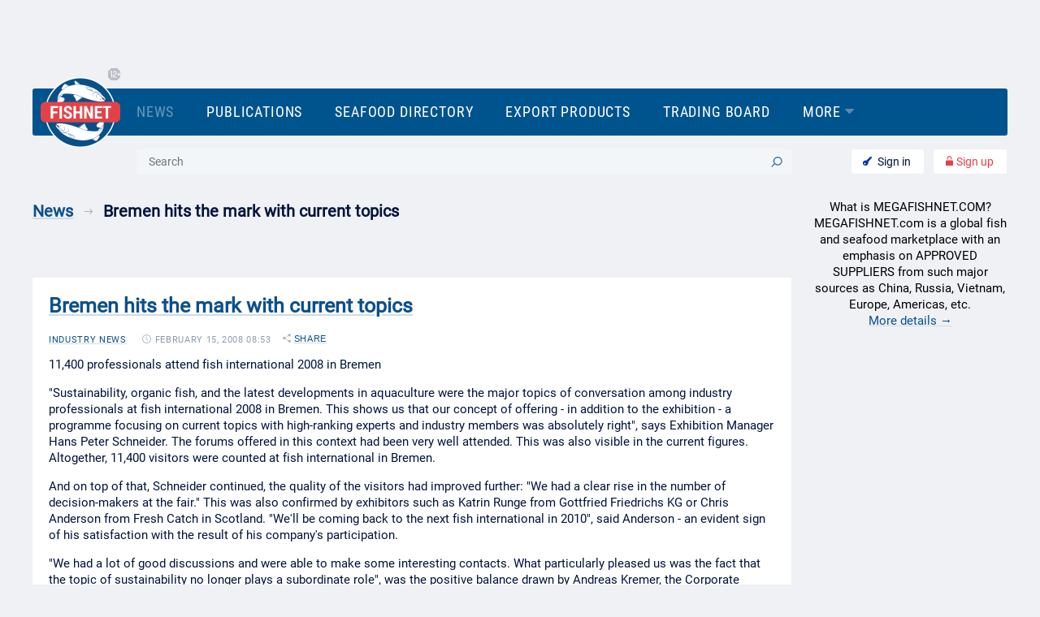

--- FILE ---
content_type: text/html; charset=utf-8
request_url: https://www.megafishnet.com/news/bremen-hits-the-mark-with-current-topics/
body_size: 18918
content:

<!DOCTYPE html>
<html>

<head>
    <title>Bremen hits the mark with current topics | Free | INDUSTRY NEWS — MegaFishNet.com</title>
    <link rel="stylesheet" href="/s/build/fishnet_theme.68597031b9355d373c22.css?6" type="text/css">
    <link rel="stylesheet" type="text/css" media="print" href="/s/build/fishnet_print.cfebda2e9bb0ca5b7b67.css" />
    <meta charset="utf-8">
<link rel="shortcut icon" href="/favicon.ico" type="image/x-icon">


<meta name="msapplication-TileColor" content="#da532c">
<meta name="theme-color" content="#ffffff">
<meta name="viewport" content="width=device-width, initial-scale=1, maximum-scale=1.0, user-scalable=no,  viewport-fit=cover">
<meta name="yandex-verification" content="c8e938f592c8c0ab" />


<meta name="description" content="Bremen hits the mark with current topics - read on Megafishnet.com seafood portal" />







<!-- Yandex.Metrika counter -->
<script type="text/javascript" >
   (function(m,e,t,r,i,k,a){m[i]=m[i]||function(){(m[i].a=m[i].a||[]).push(arguments)};
   m[i].l=1*new Date();k=e.createElement(t),a=e.getElementsByTagName(t)[0],k.async=1,k.src=r,a.parentNode.insertBefore(k,a)})
   (window, document, "script", "https://mc.yandex.ru/metrika/tag.js", "ym");

   ym(79495837, "init", {
        clickmap:true,
        trackLinks:true,
        accurateTrackBounce:true,
        webvisor:true
   });
</script>
<noscript><div><img src="https://mc.yandex.ru/watch/79495837" style="position:absolute; left:-9999px;" alt="" /></div></noscript>
<!-- /Yandex.Metrika counter -->




<!-- Google Tag Manager -->
<script>(function(w,d,s,l,i){w[l]=w[l]||[];w[l].push({'gtm.start':
new Date().getTime(),event:'gtm.js'});var f=d.getElementsByTagName(s)[0],
j=d.createElement(s),dl=l!='dataLayer'?'l='+l:'';j.async=true;j.src=
'https://www.googletagmanager.com/gtm.js?id='+i+dl;f.parentNode.insertBefore(j,f);
})(window,document,'script','dataLayer','GTM-KBPCTBW');</script>
<!-- End Google Tag Manager -->


</head>


<body id="body" class=" body__en  " data-lang="en">
    

<!-- Google Tag Manager (noscript) -->
<noscript><iframe src="https://www.googletagmanager.com/ns.html?id=GTM-KBPCTBW"
height="0" width="0" style="display:none;visibility:hidden"></iframe></noscript>
<!-- End Google Tag Manager (noscript) -->



    <div id="topbutton" class="mobile" @click="top()" :class="{showed: show}"></div>
    
    <div class="loadbar" id="js-loadbar" :class="{hide: hide}"></div>
    
    <vs-modal ref="backdrop-modal" id="js-popup"  title="" size="auto"></vs-modal>


    <div style="opacity:0;line-height: 0;">
    <!DOCTYPE svg PUBLIC "-//W3C//DTD SVG 1.1//EN"
    "http://www.w3.org/Graphics/SVG/1.1/DTD/svg.dtd">
    <svg version="1.1" xmlns="http://www.w3.org/2000/svg" style="position: absolute; width: 0;height: 0;">
        <defs>
            <symbol id="icon_invoice_check" viewBox="0 0 22 22">
                <defs>
                    <clipPath id="obe6a">
                        <path fill="#fff" d="M6 10l4 4 6-7" />
                    </clipPath>
                </defs>
                <g>
                    <g>
                        <path fill="#0cac63" d="M11 22C4.925 22 0 17.075 0 11S4.925 0 11 0s11 4.925 11 11-4.925 11-11 11zm0-2a9 9 0 1 0 0-18 9 9 0 1 0 0 18z" />
                    </g>
                    <g>
                        <path fill="none" stroke="#0cac63" stroke-miterlimit="20" stroke-width="4" d="M6 10v0l4 4v0l6-7v0" clip-path="url(&quot;#obe6a&quot;)" />
                    </g>
                </g>
            </symbol>
            <symbol id="icon_posts" viewBox="0 0 19 22">
                <defs>
                    <clipPath id="dmn7a">
                        <path fill="#fff" d="M2 0h11l6 6v14a2 2 0 0 1-2 2H2a2 2 0 0 1-2-2V2a2 2 0 0 1 2-2z" />
                    </clipPath>
                    <clipPath id="dmn7b">
                        <path fill="#fff" d="M4 14v-2h9v2z" />
                    </clipPath>
                    <clipPath id="dmn7c">
                        <path fill="#fff" d="M4 10V8h5v2z" />
                    </clipPath>
                    <clipPath id="dmn7d">
                        <path fill="#fff" d="M4 18v-2h9v2z" />
                    </clipPath>
                </defs>
                <g>
                    <g>
                        <g opacity=".4">
                            <path fill="none" stroke="#425975" stroke-miterlimit="20" stroke-width="4" d="M2 0h11v0l6 6v14a2 2 0 0 1-2 2H2a2 2 0 0 1-2-2V2a2 2 0 0 1 2-2z" clip-path="url(&quot;#dmn7a&quot;)" />
                        </g>
                        <g opacity=".4">
                            <path fill="none" stroke="#425975" stroke-miterlimit="20" stroke-width="4" d="M4 14v0-2 0h9v2z" clip-path="url(&quot;#dmn7b&quot;)" />
                        </g>
                        <g opacity=".4">
                            <path fill="none" stroke="#425975" stroke-miterlimit="20" stroke-width="4" d="M4 10v0-2 0h5v2z" clip-path="url(&quot;#dmn7c&quot;)" />
                        </g>
                        <g opacity=".4">
                            <path fill="none" stroke="#425975" stroke-miterlimit="20" stroke-width="4" d="M4 18v0-2 0h9v2z" clip-path="url(&quot;#dmn7d&quot;)" />
                        </g>
                    </g>
                </g>
            </symbol>
            <symbol id="icon_invoice_triangle" viewBox="0 0 19 11">
                <defs>
                    <clipPath id="zgjla">
                        <path fill="#fff" d="M17.01 8.985l-7.508-7-7.51 7" />
                    </clipPath>
                </defs>
                <g>
                    <g>
                        <path fill="none" stroke="#0b508a" stroke-linecap="round" stroke-linejoin="round" stroke-miterlimit="20" stroke-width="6" d="M17.01 8.985v0l-7.508-7v0l-7.51 7v0" clip-path="url(&quot;#zgjla&quot;)" />
                    </g>
                </g>
            </symbol>
            <symbol id="icon_more" viewBox="0 0 18 11">
                <defs>
                    <clipPath id="jwaya">
                        <path fill="#fff" d="M16.354 1.828L8.97 8.984 1.586 1.828" />
                    </clipPath>
                </defs>
                <g>
                    <g>
                        <path fill="none" stroke="#0b508a" stroke-linecap="round" stroke-linejoin="round" stroke-miterlimit="20" stroke-width="6" d="M16.354 1.828v0L8.97 8.984v0L1.586 1.828v0" clip-path="url(&quot;#jwaya&quot;)" />
                    </g>
                </g>
            </symbol>
            <symbol id="icon_link" viewBox="0 0 28 28">
                <defs>
                    <clipPath id="9jmua">
                        <path d="M.75 27.25V.75h26.5v26.5zm2.09-2.124a6.31 6.31 0 0 0 8.914 0l4.011-4.012.02-.019a.946.946 0 0 0-1.357-1.318l-4.011 4.012a4.382 4.382 0 0 1-6.24 0 4.382 4.382 0 0 1 0-6.24l4.457-4.457a4.382 4.382 0 0 1 6.24 0c.275.356.582.663.975.732a.945.945 0 0 0 1.094-.769c.09-.514-.218-1.21-.732-1.3a6.31 6.31 0 0 0-8.914 0L2.84 16.211a6.31 6.31 0 0 0 0 8.914zm22.285-13.372a6.31 6.31 0 0 0 0-8.914 6.31 6.31 0 0 0-8.914 0L12.2 6.852a.945.945 0 1 0 1.337 1.337l4.011-4.012a4.382 4.382 0 0 1 6.24 0 4.382 4.382 0 0 1 0 6.24l-4.457 4.457a4.381 4.381 0 0 1-6.24 0 .946.946 0 0 0-1.337 1.338 6.31 6.31 0 0 0 8.914 0z" />
                    </clipPath>
                </defs>
                <g>
                    <g>
                        <path d="M2.84 25.126a6.31 6.31 0 0 1 0-8.914l4.457-4.458a6.31 6.31 0 0 1 8.914 0c.514.09.822.787.732 1.301a.945.945 0 0 1-1.094.769c-.393-.069-.7-.376-.975-.732a4.382 4.382 0 0 0-6.24 0l-4.457 4.457a4.382 4.382 0 0 0 0 6.24 4.382 4.382 0 0 0 6.24 0l4.011-4.012a.946.946 0 1 1 1.356 1.318l-.019.019-4.011 4.012a6.31 6.31 0 0 1-8.914 0zm17.828-8.914a6.31 6.31 0 0 1-8.914 0 .946.946 0 0 1 1.337-1.338 4.381 4.381 0 0 0 6.24 0l4.457-4.457a4.382 4.382 0 0 0 0-6.24 4.382 4.382 0 0 0-6.24 0L13.537 8.19A.946.946 0 1 1 12.2 6.852L16.21 2.84a6.31 6.31 0 0 1 8.914 0 6.31 6.31 0 0 1 0 8.914z" />
                        <path fill="none" stroke="#fff" stroke-miterlimit="20" stroke-width=".5" d="M2.84 25.126a6.31 6.31 0 0 1 0-8.914l4.457-4.458a6.31 6.31 0 0 1 8.914 0c.514.09.822.787.732 1.301a.945.945 0 0 1-1.094.769c-.393-.069-.7-.376-.975-.732a4.382 4.382 0 0 0-6.24 0l-4.457 4.457a4.382 4.382 0 0 0 0 6.24 4.382 4.382 0 0 0 6.24 0l4.011-4.012a.946.946 0 1 1 1.356 1.318l-.019.019-4.011 4.012a6.31 6.31 0 0 1-8.914 0zm17.828-8.914a6.31 6.31 0 0 1-8.914 0 .946.946 0 0 1 1.337-1.338 4.381 4.381 0 0 0 6.24 0l4.457-4.457a4.382 4.382 0 0 0 0-6.24 4.382 4.382 0 0 0-6.24 0L13.537 8.19A.946.946 0 1 1 12.2 6.852L16.21 2.84a6.31 6.31 0 0 1 8.914 0 6.31 6.31 0 0 1 0 8.914z" clip-path="url(&quot;#9jmua&quot;)" />
                    </g>
                </g>
            </symbol>
            <symbol id="icon_star" viewBox="0 0 24 22">
                <defs>
                    <clipPath id="3shaa">
                        <path  d="M0 22V0h24v22zM11.993 2.164L10 9H2l6.048 4.165-2.082 6.689 6.027-3.956 6.028 3.956-2.083-6.689L22 9h-8z" />
                    </clipPath>
                </defs>
                <g>
                    <g>
                        <path fill="none" stroke-linecap="round" stroke-linejoin="round" stroke-miterlimit="20" stroke-width="4" d="M11.993 2.164v0L10 9v0H2v0l6.048 4.165v0l-2.082 6.689v0l6.027-3.956v0l6.028 3.956v0l-2.083-6.689v0L22 9v0h-8v0z" clip-path="url(&quot;#3shaa&quot;)" />
                    </g>
                </g>
            </symbol>
            <symbol id="icon_warning" viewBox="0 0 24 24">
                <defs>
                    <clipPath id="tot6a">
                        <path fill="#fff" d="M23.684 20.177L14.198 1.265C13.764.467 12.95 0 12.002 0c-.949 0-1.735.467-2.195 1.265L.32 20.177a2.677 2.677 0 0 0 0 2.558C.753 23.533 1.567 24 2.488 24h18.947c.921 0 1.734-.467 2.168-1.265.515-.797.515-1.76.081-2.558z" />
                    </clipPath>
                </defs>
                <g>
                    <g>
                        <g opacity=".4">
                            <path fill="none" stroke="#425975" stroke-miterlimit="20" stroke-width="4" d="M23.684 20.177L14.198 1.265C13.764.467 12.95 0 12.002 0c-.949 0-1.735.467-2.195 1.265L.32 20.177a2.677 2.677 0 0 0 0 2.558C.753 23.533 1.567 24 2.488 24h18.947c.921 0 1.734-.467 2.168-1.265.515-.797.515-1.76.081-2.558z" clip-path="url(&quot;#tot6a&quot;)" />
                        </g>
                        <g opacity=".4">
                            <path fill="#425975" d="M11 8h2v8h-2z" />
                        </g>
                        <g opacity=".4">
                            <path fill="#425975" d="M11 18h2v2h-2z" />
                        </g>
                    </g>
                </g>
            </symbol>
            <symbol id="icon_pdf" viewBox="0 0 20 26">
                <defs>
                    <clipPath id="jif9a">
                        <path fill="#fff" d="M4 18v-2h9v2z" />
                    </clipPath>
                    <clipPath id="jif9b">
                        <path fill="#fff" d="M4 14v-2h5v2z" />
                    </clipPath>
                    <clipPath id="jif9c">
                        <path fill="#fff" d="M4 22v-2h9v2z" />
                    </clipPath>
                </defs>
                <g>
                    <g>
                        <g>
                            <path fill="#0b508a" d="M2 0h12l6 6v18a2 2 0 0 1-2 2H2a2 2 0 0 1-2-2V2a2 2 0 0 1 2-2z" />
                        </g>
                        <g>
                            <path fill="none" stroke="#fff" stroke-miterlimit="20" stroke-width="4" d="M4 18v0-2 0h9v2z" clip-path="url(&quot;#jif9a&quot;)" />
                        </g>
                        <g>
                            <path fill="none" stroke="#fff" stroke-miterlimit="20" stroke-width="4" d="M4 14v0-2 0h5v2z" clip-path="url(&quot;#jif9b&quot;)" />
                        </g>
                        <g>
                            <path fill="none" stroke="#fff" stroke-miterlimit="20" stroke-width="4" d="M4 22v0-2 0h9v2z" clip-path="url(&quot;#jif9c&quot;)" />
                        </g>
                    </g>
                </g>
            </symbol>
            <symbol id="icon_download" viewBox="0 0 26 26">
                <g>
                    <g>
                        <path fill="#0b508a" d="M12.222 25.651c.36.463 1.165.463 1.536 0l12.084-10.443c.413-.521-.03-1.21-.763-1.21L18 14V0H8v14l-7.08-.002c-.731 0-1.175.689-.762 1.21z" />
                    </g>
                </g>
            </symbol>
            <symbol id="icon_cart_w" viewBox="0 0 28 26">
                <g>
                    <g>
                        <path fill="#fff" d="M8 7h19c.338.082 1.069-.059.982.257l-2.686 9.722c-.361 1.303-1.618 2.214-3.056 2.214H10.186c-1.526 0-2.833-1.021-3.106-2.427L5.224 7.248a.529.529 0 0 1 0-.062l-.849-4.38H.632C.282 2.806 0 1.625 0 1.625S.283-.002.632-.002H6.54zm19 0c-.052-.013.054 0 0 0zM10.558 25.997c-1.539 0-2.787-1.168-2.787-2.61 0-1.441 1.248-2.61 2.787-2.61 1.54 0 2.788 1.169 2.788 2.61-.002 1.44-1.25 2.608-2.788 2.61zm10.473 0c-1.539 0-2.787-1.168-2.787-2.61 0-1.441 1.248-2.61 2.787-2.61 1.54 0 2.787 1.169 2.787 2.61-.001 1.44-1.248 2.608-2.787 2.61z" />
                    </g>
                </g>
            </symbol>
            <symbol id="icon_trash" viewBox="0 0 28 28">
                <g>
                    <g>
                        <path fill="#e34248" d="M22 4h5a1 1 0 0 1 0 2h-3v20a2 2 0 0 1-2 2H6a2 2 0 0 1-2-2V6H1a1 1 0 1 1 0-2h5L9.414.586A2 2 0 0 1 10.828 0h6.344a2 2 0 0 1 1.414.586zM6 6v20h16V6zm5 4a1 1 0 0 1 1 1v10a1 1 0 1 1-2 0V11a1 1 0 0 1 1-1zm6 0a1 1 0 0 1 1 1v10a1 1 0 0 1-2 0V11a1 1 0 0 1 1-1zm-6-8L9 4h10l-2-2z" />
                    </g>
                </g>
            </symbol>
            <symbol id="icon_wallet" viewBox="0 0 28 26">
                <g>
                    <g>
                        <path fill="#fff" d="M20.098.056L4.025 2.58c-1.231.22-3.01 1.215-3.01 2.425C1.015 5.005 1.674 4 4 4h20l.005-1.167c0-.693-.342-1.578-.951-2.068-.773-.621-1.882-.89-2.956-.71z" />
                    </g>
                    <g>
                        <path fill="#fff" d="M4 6h20a4 4 0 0 1 4 4v12a4 4 0 0 1-4 4H4a4 4 0 0 1-4-4V10a4 4 0 0 1 4-4z" />
                    </g>
                    <g>
                        <path fill="#0cac63" d="M22 14a2 2 0 1 1 0 4 2 2 0 0 1 0-4z" />
                    </g>
                </g>
            </symbol>
            <symbol id="icon_logout" viewBox="0 0 26 26">
                <g>
                    <g>
                        <path d="M3.58 13.24c0 5.098 4.226 9.248 9.42 9.248s9.42-4.148 9.42-9.246a9.169 9.169 0 0 0-3.304-7.033 1.734 1.734 0 0 1-.198-2.476 1.814 1.814 0 0 1 2.524-.194c.492.412.952.86 1.376 1.34 4.706 5.321 4.126 13.38-1.297 17.998-5.422 4.62-13.633 4.05-18.34-1.272-4.705-5.322-4.125-13.38 1.298-18a1.814 1.814 0 0 1 2.479.171c.661.72.602 1.831-.132 2.48A9.174 9.174 0 0 0 3.58 13.24zM13 15.823c-.989 0-1.79-.787-1.79-1.757V1.756C11.21.787 12.01 0 13 0c.988 0 1.79.786 1.79 1.757v12.31c0 .97-.802 1.756-1.79 1.756z" />
                    </g>
                </g>
            </symbol>
            <symbol id="icon_en" viewBox="0 0 28 25">
                <defs>
                    <clipPath id="3dpea">
                        <path fill="#fff" d="M6 0h16a6 6 0 0 1 6 6v8a6 6 0 0 1-6 6h-6.666L7 25v-5H6a6 6 0 0 1-6-6V6a6 6 0 0 1 6-6z" />
                    </clipPath>
                </defs>
                <g>
                    <g opacity=".4">
                        <path fill="none" stroke="#425975" stroke-miterlimit="20" stroke-width="4" d="M6 0h16a6 6 0 0 1 6 6v8a6 6 0 0 1-6 6h-6.666L7 25v-5H6a6 6 0 0 1-6-6V6a6 6 0 0 1 6-6z" clip-path="url(&quot;#3dpea&quot;)" />
                    </g>
                    <g opacity=".4">
                        <path fill="#425975" d="M12.161 10.604H8.009v2.855h4.855v1.548H5.998V4.991h6.852V6.54H8.009v2.518h4.152zm10.848 4.403h-2.004l-4.05-6.844-.041.007v6.837h-2.011V4.991h2.011l4.05 6.838.04-.007v-6.83h2.005z" />
                    </g>
                </g>
            </symbol>
            <symbol id="icon_plus" viewBox="0 0 26 26">
                <g>
                    <g>
                        <path d="M13 0c7.18 0 13 5.82 13 13s-5.82 13-13 13S0 20.18 0 13 5.82 0 13 0z" />
                    </g>
                    <g>
                        <path fill="var(--color-1)" d="M12 6h2a1 1 0 0 1 1 1v12a1 1 0 0 1-1 1h-2a1 1 0 0 1-1-1V7a1 1 0 0 1 1-1z" />
                    </g>
                    <g>
                        <path fill="var(--color-2)" d="M7 11h12a1 1 0 0 1 1 1v2a1 1 0 0 1-1 1H7a1 1 0 0 1-1-1v-2a1 1 0 0 1 1-1z" />
                    </g>
                </g>
            </symbol>
            <symbol id="icon_label" viewBox="0 0 22 22">
                <g>
                    <g opacity=".4">
                        <path fill="#425975" d="M11.646-.003l8.367.205c.995.03 1.756.82 1.785 1.785l.205 8.367c0 .498-.176.995-.527 1.346l-9.099 9.1c-.76.76-1.784 1.199-2.867 1.199a3.936 3.936 0 0 1-2.867-1.2L1.2 15.387A4.054 4.054 0 0 1 0 12.519c0-1.083.41-2.106 1.2-2.867L10.3.524c.351-.351.848-.527 1.346-.527zM1.757 12.52c0 .615.234 1.2.673 1.639l5.412 5.412a2.302 2.302 0 0 0 1.639.674c.614 0 1.2-.235 1.638-.674l9.1-9.099c.029-.029.029-.029.029-.058l-.205-8.367c0-.03-.03-.088-.088-.088l-8.368-.206c-.029 0-.029 0-.058.03l-9.1 9.099a2.3 2.3 0 0 0-.672 1.638zm14.98-7.255a3.231 3.231 0 0 1 0 4.564 3.259 3.259 0 0 1-2.282.936c-.82 0-1.639-.322-2.283-.936a3.231 3.231 0 0 1 0-4.564c1.259-1.258 3.307-1.23 4.565 0zM13.4 8.599c.556.556 1.492.556 2.078 0 .555-.556.555-1.492 0-2.077a1.47 1.47 0 0 0-1.024-.44c-.38 0-.761.147-1.024.44-.586.555-.586 1.492-.03 2.077z" />
                    </g>
                </g>
            </symbol>
            <symbol id="icon_cart" viewBox="0 0 28 26">
                <g>
                    <g>
                        <path fill="#0cac63" d="M8 7h19c.338.082 1.069-.06.982.257l-2.687 9.722c-.36 1.304-1.617 2.214-3.055 2.214H10.186c-1.526 0-2.833-1.021-3.106-2.427L5.224 7.248a.6.6 0 0 1 0-.062l-.849-4.38H.632C.282 2.806 0 1.625 0 1.625S.283-.002.632-.002H6.54zm19 0c-.052-.012.054 0 0 0zM10.558 25.997c-1.539 0-2.787-1.168-2.787-2.61 0-1.441 1.248-2.61 2.787-2.61 1.54 0 2.787 1.169 2.787 2.61-.001 1.44-1.248 2.608-2.787 2.61zm10.473 0c-1.54 0-2.787-1.168-2.787-2.61 0-1.441 1.248-2.61 2.787-2.61 1.54 0 2.787 1.169 2.787 2.61-.001 1.44-1.248 2.608-2.787 2.61z" />
                    </g>
                </g>
            </symbol>
            <symbol id="icon_close" viewBox="0 0 32 32">
                <g>
                    <g opacity=".3">
                        <path fill="#fff" d="M.578 28.455L28.455.578a2.075 2.075 0 0 1 2.935 2.934L3.512 31.39a2.075 2.075 0 1 1-2.934-2.935z" />
                    </g>
                    <g opacity=".3">
                        <path fill="#fff" d="M.578.578c.81-.81 2.124-.81 2.934 0L31.39 28.455a2.075 2.075 0 1 1-2.935 2.935L.578 3.512a2.075 2.075 0 0 1 0-2.934z" />
                    </g>
                </g>
            </symbol>
            <symbol id="icon_reg" viewBox="0 0 22 30">
                <g>
                    <g>
                        <path d="M5 11s1.368-.254 1.368-.865l-.002-1.821c-.001-2.894 2.075-5.248 4.628-5.249 2.553-.001 4.63 2.35 4.632 5.243l.001 1.828C15.628 10.748 17 11 17 11c.54 0 1.33-.253 1.33-.865l-.001-1.83c-.003-4.58-3.294-8.304-7.337-8.302-4.043.002-7.33 3.73-7.328 8.311l.001 1.822c0 .612.795.864 1.335.864z" />
                    </g>
                    <g>
                        <path fill="#fff" d="M2 14h18a2 2 0 0 1 2 2v12a2 2 0 0 1-2 2H2a2 2 0 0 1-2-2V16a2 2 0 0 1 2-2z" />
                    </g>
                </g>
            </symbol>
            <symbol id="icon_reply" viewBox="0 0 30 22">
                <defs>
                    <clipPath id="y97ea">
                        <path d="M.217 19.885C5.659 5.353 16.928 5.575 16.928 5.575s-.113-1.334-.113-3.596c-.113-2.336.87-2.447 2.532-1.15 3.93 3.152 10.658 9.343 10.658 9.343s-6.35 6.19-10.015 9.75c-1.777 1.705-2.986 2.298-3.062-.853-.15-2.299 0-4.226 0-4.226s-5.373-1.52-11.987 3.373C1.086 20.7.557 21.701.217 21.998c0 0-.492-.297 0-2.113z" />
                    </clipPath>
                </defs>
                <g>
                    <g>
                        <path fill="none" stroke-miterlimit="20" stroke-width="4" d="M.217 19.885C5.659 5.353 16.928 5.575 16.928 5.575v0s-.113-1.334-.113-3.596c-.113-2.336.87-2.447 2.532-1.15 3.93 3.152 10.658 9.343 10.658 9.343v0s-6.35 6.19-10.015 9.75c-1.777 1.705-2.986 2.298-3.062-.853-.15-2.299 0-4.226 0-4.226v0s-5.373-1.52-11.987 3.373C1.086 20.7.557 21.701.217 21.998c0 0-.492-.297 0-2.113z" clip-path="url(&quot;#y97ea&quot;)" />
                    </g>
                </g>
            </symbol>
            <symbol id="icon_arrow" viewBox="0 0 20 14">
                <defs>
                    <clipPath id="xxama">
                        <path fill="#fff" d="M0 8V7.07L-.071 7 0 6.929v-.93h.929l6.07-6.07 1.415 1.414L3.758 6H20v2H3.757l4.657 4.657L7 14.07 1.343 8.414.93 8z" />
                    </clipPath>
                </defs>
                <g>
                    <g>
                        <path fill="none" stroke-miterlimit="20" stroke-width="4" d="M0 8V7.07L-.071 7 0 6.929v-.93h.929l6.07-6.07 1.415 1.414L3.758 6H20v2H3.757l4.657 4.657L7 14.07 1.343 8.414h0L.93 8z" clip-path="url(&quot;#xxama&quot;)" />
                    </g>
                </g>
            </symbol>
            <symbol id="icon_print" viewBox="0 0 19 22">
                <defs>
                    <clipPath id="zukya">
                        <path fill="#fff" d="M2 0h11l6 6v14a2 2 0 0 1-2 2H2a2 2 0 0 1-2-2V2a2 2 0 0 1 2-2z" />
                    </clipPath>
                    <clipPath id="zukyb">
                        <path fill="#fff" d="M4 14v-2h9v2z" />
                    </clipPath>
                    <clipPath id="zukyc">
                        <path fill="#fff" d="M4 10V8h5v2z" />
                    </clipPath>
                    <clipPath id="zukyd">
                        <path fill="#fff" d="M4 18v-2h9v2z" />
                    </clipPath>
                </defs>
                <g>
                    <g opacity=".4">
                        <path fill="none" stroke="#425975" stroke-miterlimit="20" stroke-width="4" d="M2 0h11v0l6 6v14a2 2 0 0 1-2 2H2a2 2 0 0 1-2-2V2a2 2 0 0 1 2-2z" clip-path="url(&quot;#zukya&quot;)" />
                    </g>
                    <g opacity=".4">
                        <path fill="none" stroke="#425975" stroke-miterlimit="20" stroke-width="4" d="M4 14v0-2 0h9v2z" clip-path="url(&quot;#zukyb&quot;)" />
                    </g>
                    <g opacity=".4">
                        <path fill="none" stroke="#425975" stroke-miterlimit="20" stroke-width="4" d="M4 10v0-2 0h5v2z" clip-path="url(&quot;#zukyc&quot;)" />
                    </g>
                    <g opacity=".4">
                        <path fill="none" stroke="#425975" stroke-miterlimit="20" stroke-width="4" d="M4 18v0-2 0h9v2z" clip-path="url(&quot;#zukyd&quot;)" />
                    </g>
                </g>
            </symbol>
            <symbol id="icon_user" viewBox="0 0 20 21">
                <g>
                    <g opacity=".4">
                        <path fill="#425975" d="M4.6 6.125C4.6 3.15 7 .77 10 .77c3 0 5.4 2.38 5.4 5.355 0 2.975-2.4 5.356-5.4 5.356-3 0-5.4-2.38-5.4-5.356zm2 0c0 1.885 1.5 3.372 3.4 3.372s3.4-1.487 3.4-3.372c0-1.884-1.5-3.371-3.4-3.371S6.6 4.24 6.6 6.125zM20 19.795c0 .594-.4.992-1 .992s-1-.398-1-.992c0-3.67-3-4.744-6.8-4.744H8.8c-3.7 0-6.8.975-6.8 4.744 0 .594-.4.992-1 .992s-1-.398-1-.992c0-4.76 3.9-6.728 8.8-6.728h2.4c4.8 0 8.8 1.968 8.8 6.728z" />
                    </g>
                </g>
            </symbol>
            <symbol id="icon_source" viewBox="0 0 22 22">
                <g>
                    <g opacity=".4">
                        <path fill="#425975" d="M10.278 16.178a.843.843 0 0 1 1.189 1.192l-2.012 2.006-1.206 1.205a4.84 4.84 0 0 1-6.843 0 4.834 4.834 0 0 1 0-6.84l4.76-4.758a4.841 4.841 0 0 1 6.844 0 .84.84 0 1 1-1.19 1.19 3.158 3.158 0 0 0-4.463 0L2.596 14.93a3.153 3.153 0 0 0 0 4.461 3.157 3.157 0 0 0 4.463 0l1.206-1.204 2.013-2.009zm1.435-10.363a.842.842 0 0 1-1.19-1.191l2.013-2.007 1.205-1.204a4.842 4.842 0 0 1 6.844 0 4.834 4.834 0 0 1 0 6.84l-4.761 4.757a4.841 4.841 0 0 1-6.844 0 .84.84 0 1 1 1.19-1.189 3.157 3.157 0 0 0 4.464 0l4.76-4.758a3.153 3.153 0 0 0 0-4.461 3.158 3.158 0 0 0-4.463 0l-1.205 1.205-2.013 2.008z" />
                    </g>
                </g>
            </symbol>
            <symbol id="icon_share" viewBox="0 0 19 22">
                <g>
                    <g opacity=".4">
                        <path fill="#425975" d="M15.545 0c-1.9 0-3.454 1.562-3.454 3.474 0 .454.084.895.243 1.293L5.767 8.431a3.426 3.426 0 0 0-2.312-.905C1.553 7.526 0 9.088 0 11c0 1.912 1.553 3.474 3.455 3.474.892 0 1.706-.342 2.32-.905l6.568 3.664a3.44 3.44 0 0 0-.252 1.293c0 1.912 1.553 3.474 3.454 3.474C17.447 22 19 20.438 19 18.526c0-1.911-1.553-3.473-3.455-3.473a3.44 3.44 0 0 0-2.6 1.193l-6.45-3.6c.264-.49.414-1.052.414-1.646 0-.597-.147-1.154-.414-1.646l6.45-3.6a3.435 3.435 0 0 0 2.6 1.194C17.447 6.948 19 5.385 19 3.474 19 1.562 17.447 0 15.545 0z" />
                    </g>
                </g>
            </symbol>
            <symbol id="icon_comments" viewBox="0 0 28 25">
                <defs>
                    <clipPath id="nnbua">
                        <path fill="#fff" d="M6 0h16a6 6 0 0 1 6 6v8a6 6 0 0 1-6 6h-6.667L7 25v-5H6a6 6 0 0 1-6-6V6a6 6 0 0 1 6-6z" />
                    </clipPath>
                </defs>
                <g>
                    <g opacity=".4">
                        <path fill="none" stroke="#425975" stroke-miterlimit="20" stroke-width="4" d="M6 0h16a6 6 0 0 1 6 6v8a6 6 0 0 1-6 6h-6.667L7 25v-5H6a6 6 0 0 1-6-6V6a6 6 0 0 1 6-6z" clip-path="url(&quot;#nnbua&quot;)" />
                    </g>
                    <g opacity=".4">
                        <path fill="#425975" d="M10 8a2 2 0 1 1 0 4 2 2 0 0 1 0-4z" />
                    </g>
                    <g opacity=".4">
                        <path fill="#425975" d="M18 8a2 2 0 1 1 0 4 2 2 0 0 1 0-4z" />
                    </g>
                </g>
            </symbol>
            <symbol id="icon_time" viewBox="0 0 22 22">
                <g>
                    <g>
                        <path d="M11 22C4.925 22 0 17.075 0 11S4.925 0 11 0s11 4.925 11 11-4.925 11-11 11zm0-2a9 9 0 1 0 0-18 9 9 0 0 0 0 18zm0-8.618l3.447 1.724a1 1 0 1 1-.894 1.788l-4-2A1 1 0 0 1 9 12V6a1 1 0 0 1 2 0z" />
                    </g>
                </g>
            </symbol>
            <symbol id="icon-triangle" viewBox="0 0 22 12">
                <g>
                    <g>
                        <path d="M9.866 11.544L.466 2.53C-.517 1.586.193-.006 1.596-.006h18.799c1.402 0 2.112 1.592 1.13 2.536l-9.4 9.014a1.651 1.651 0 0 1-2.26 0z" />
                    </g>
                </g>
            </symbol>
            <symbol id="icon_lock" viewBox="0 0 18 24">
                <g>
                    <g>
                        <path d="M4.41 8.995c.442 0 .8-.397.8-.887L5.209 6.65c-.001-2.313 1.697-4.197 3.786-4.198 2.089-.001 3.789 1.88 3.79 4.195l.001 1.463c0 .489.359.885.8.885h.611c.443 0 .8-.397.8-.887V6.645C14.993 2.98 12.3 0 8.992.002c-3.307.002-5.997 2.984-5.995 6.65V8.11c.001.489.36.885.8.885h.612z" />
                    </g>
                    <g>
                        <path d="M2 11h14a2 2 0 0 1 2 2v9a2 2 0 0 1-2 2H2a2 2 0 0 1-2-2v-9a2 2 0 0 1 2-2z" />
                    </g>
                </g>
            </symbol>
            <symbol id="icon_key" viewBox="0 0 26 26">
                <g>
                    <g>
                        <path d="M2.26 13.027c2.182-2.143 5.336-2.727 8.061-1.776L21.281.483l4.713-.488-1.066 6.12-2.866.256-.26 2.816-2.867.256-.26 2.816-3.664 3.6a7.494 7.494 0 0 1-1.808 7.92c-3.021 2.969-7.92 2.969-10.942 0a7.51 7.51 0 0 1 0-10.752zm2.085 5.632a2.146 2.146 0 0 0 0 3.072 2.239 2.239 0 0 0 3.127 0 2.146 2.146 0 0 0 0-3.072 2.239 2.239 0 0 0-3.127 0z" />
                    </g>
                </g>
            </symbol>
            <symbol id="icon_search" viewBox="0 0 47 45">
                <defs>
                    <clipPath id="v7gra">
                        <path fill="#00548d" d="M0 44.646V.354h47v44.292zm9.84-25.971c.03 3.962 1.446 7.707 3.863 10.707a741038.905 741038.905 0 0 0-11.99 11.635c-1.158 1.122.635 2.875 1.793 1.74l11.153-10.822.742-.72a18.203 18.203 0 0 0 6.341 3.866c7.008 2.493 15.236.321 19.967-5.281 4.794-5.677 5.519-13.858 1.59-20.176-3.93-6.319-11.663-9.551-19.09-8.108-7.185 1.395-13.022 7.28-14.129 14.327a20.536 20.536 0 0 0-.24 2.832zM22.504 4.539c6.168-2.159 13.1-.32 17.296 4.542 4.159 4.824 4.629 11.945 1.297 17.313-3.306 5.318-9.92 8.206-16.215 6.972-6.358-1.234-11.28-6.232-12.323-12.426-.127-.766-.165-1.53-.178-2.308.039-6.195 4.07-11.97 10.123-14.093z" />
                    </clipPath>
                </defs>
                <g>
                    <g>
                        <path fill="#00548d" d="M9.84 18.675a1.432 1.432 0 0 1 0-.086c.014-.923.103-1.835.24-2.746 1.107-7.046 6.944-12.932 14.13-14.327 7.426-1.443 15.158 1.79 19.088 8.108 3.93 6.318 3.205 14.5-1.59 20.176-4.73 5.602-12.958 7.774-19.966 5.281a18.203 18.203 0 0 1-6.34-3.867l-.743.72L3.506 42.758c-1.158 1.135-2.95-.618-1.793-1.74l1.59-1.543 10.4-10.092c-2.417-3-3.833-6.745-3.864-10.707zm2.542-.043c.013.777.051 1.542.178 2.308 1.043 6.194 5.965 11.192 12.323 12.426 6.296 1.234 12.909-1.654 16.215-6.972 3.332-5.368 2.862-12.489-1.297-17.313-4.197-4.863-11.128-6.701-17.296-4.542-6.053 2.123-10.084 7.898-10.123 14.093z" />
                        <path fill="none" stroke="#00548d" stroke-miterlimit="20" stroke-width="2" d="M9.84 18.675a1.432 1.432 0 0 1 0-.086c.014-.923.103-1.835.24-2.746 1.107-7.046 6.944-12.932 14.13-14.327 7.426-1.443 15.158 1.79 19.088 8.108 3.93 6.318 3.205 14.5-1.59 20.176-4.73 5.602-12.958 7.774-19.966 5.281a18.203 18.203 0 0 1-6.34-3.867l-.743.72L3.506 42.758c-1.158 1.135-2.95-.618-1.793-1.74l1.59-1.543 10.4-10.092c-2.417-3-3.833-6.745-3.864-10.707zm2.542-.043c.013.777.051 1.542.178 2.308 1.043 6.194 5.965 11.192 12.323 12.426 6.296 1.234 12.909-1.654 16.215-6.972 3.332-5.368 2.862-12.489-1.297-17.313-4.197-4.863-11.128-6.701-17.296-4.542-6.053 2.123-10.084 7.898-10.123 14.093z" clip-path="url(&quot;#v7gra&quot;)" />
                    </g>
                </g>
            </symbol>
            <symbol id="icon_rss" width="11" height="11" viewBox="0 0 22 22">
                <g>
                    <g>
                        <path fill="#0038b8" d="M1.236.002C12.42.624 21.376 9.574 21.998 20.75c.018.337-.09.636-.319.876-.23.243-.519.367-.856.367H19.26a1.172 1.172 0 0 1-1.182-1.1C17.528 11.767 10.228 4.47 1.1 3.92A1.173 1.173 0 0 1 0 2.746v-1.57C0 .84.123.55.367.321.61.09.902-.016 1.237 0zm.034 6.907c7.354.612 13.214 6.467 13.826 13.814.028.34-.076.646-.306.897-.233.25-.525.38-.87.38h-1.57a1.175 1.175 0 0 1-1.168-1.073c-.504-5.348-4.766-9.602-10.116-10.106A1.168 1.168 0 0 1 0 9.653v-1.57c0-.343.123-.636.374-.868.25-.234.555-.334.896-.306zm1.95 8.64h.005a3.224 3.224 0 0 1 3.222 3.225v.005A3.224 3.224 0 0 1 0 18.774a3.223 3.223 0 0 1 3.22-3.226z" />
                    </g>
                </g>
            </symbol>
            <symbol id="icon_comment_dark" width="14" height="12.5" viewBox="0 0 28 25">
                <g>
                    <g>
                        <g>
                            <path fill="#0b508a" d="M6 0h16a6 6 0 0 1 6 6v8a6 6 0 0 1-6 6h-6.666L7 25v-5H6a6 6 0 0 1-6-6V6a6 6 0 0 1 6-6z" />
                        </g>
                        <g>
                            <g>
                                <path fill="#fff" d="M10 8a2 2 0 1 1 0 4 2 2 0 0 1 0-4z" />
                            </g>
                            <g>
                                <path fill="#fff" d="M18 8a2 2 0 1 1 0 4 2 2 0 0 1 0-4z" />
                            </g>
                        </g>
                    </g>
                </g>
            </symbol>

            <symbol id="icon_comment_white" width="17" height="17" viewBox="0 0 34 34">
           <g><g><g><path fill="#fff" d="M6 0h22a6 6 0 0 1 6 6v16a6 6 0 0 1-6 6H15.572L7 34v-6H6a6 6 0 0 1-6-6V6a6 6 0 0 1 6-6z"/></g><g><g><path fill="#0b508a" d="M12 12a2 2 0 1 1 0 4 2 2 0 0 1 0-4z"/></g><g><path fill="#0b508a" d="M22 12a2 2 0 1 1 0 4 2 2 0 0 1 0-4z"/></g></g></g></g>
            </symbol>




            <symbol id="icon_eye" viewBox="0 0 30 20">
                <defs>
                    <clipPath id="inr0a">
                        <path fill="#fff" d="M21.372 10c0 3.607-2.854 6.53-6.374 6.53-3.521 0-6.375-2.923-6.375-6.53s2.854-6.531 6.375-6.531c3.52 0 6.374 2.924 6.374 6.531z" />
                    </clipPath>
                </defs>
                <g>
                    <g>
                        <g opacity=".4">
                            <path fill="#425975" d="M29.468 8.163a3.454 3.454 0 0 1 0 3.674C27.838 14.448 23.382 20 14.998 20S2.158 14.449.528 11.837a3.455 3.455 0 0 1 0-3.674C2.157 5.552 6.613 0 14.997 0s12.84 5.552 14.47 8.163zM2.206 10.737c1.469 2.355 5.396 7.222 12.792 7.222s11.322-4.867 12.792-7.222a1.372 1.372 0 0 0 0-1.475c-1.47-2.354-5.396-7.221-12.792-7.221S3.675 6.908 2.206 9.262a1.371 1.371 0 0 0 0 1.475z" />
                        </g>
                        <g opacity=".4">
                            <path fill="none" stroke="#425975" stroke-miterlimit="20" stroke-width="4" d="M21.372 10c0 3.607-2.854 6.53-6.374 6.53-3.521 0-6.375-2.923-6.375-6.53s2.854-6.531 6.375-6.531c3.52 0 6.374 2.924 6.374 6.531z" clip-path="url(&quot;#inr0a&quot;)" />
                        </g>
                    </g>
                </g>
            </symbol>
            <symbol id="icon_edit" width="13" height="13" viewBox="0 0 26 26">
                <defs>
                    <clipPath id="e1qma">
                        <path fill="#fff" d="M6 4h14a6 6 0 0 1 6 6v10a6 6 0 0 1-6 6H6a6 6 0 0 1-6-6V10a6 6 0 0 1 6-6z" />
                    </clipPath>
                </defs>
                <g>
                    <g opacity=".3">
                        <path fill="none" stroke="#425975" stroke-miterlimit="20" stroke-width="4" d="M6 4h14a6 6 0 0 1 6 6v10a6 6 0 0 1-6 6H6a6 6 0 0 1-6-6V10a6 6 0 0 1 6-6z" clip-path="url(&quot;#e1qma&quot;)" />
                    </g>
                    <g opacity=".4">
                        <path fill="#425975" d="M15.863 17.333l-5.195-3.852 8.015-10.372 5.12 3.927zM20.39.961c.816-1.112 2.375-1.26 3.488-.445l1.113.89a2.482 2.482 0 0 1 .52 3.48l-.668.816-5.12-3.926zm-6.086 17.26L10 20l.297-4.741z" />
                    </g>
                </g>
            </symbol>
            <symbol id="icon_folder" width="14" height="12" viewBox="0 0 28 28">
                <defs>
                    <clipPath id="86mia">
                        <path fill="#fff" d="M0 4h24a4 4 0 0 1 4 4v12a4 4 0 0 1-4 4H4a4 4 0 0 1-4-4z" />
                    </clipPath>
                    <clipPath id="86mib">
                        <path fill="#fff" d="M2 0h8l10 6H0V2a2 2 0 0 1 2-2z" />
                    </clipPath>
                </defs>
                <g>
                    <g>
                        <g>
                            <path fill="none" stroke="#b3bdc8" stroke-miterlimit="20" stroke-width="4" d="M0 4v0h24a4 4 0 0 1 4 4v12a4 4 0 0 1-4 4H4a4 4 0 0 1-4-4z" clip-path="url(&quot;#86mia&quot;)" />
                        </g>
                        <g>
                            <path fill="none" stroke="#b3bdc8" stroke-miterlimit="20" stroke-width="4" d="M2 0h8v0l10 6v0H0v0-4a2 2 0 0 1 2-2z" clip-path="url(&quot;#86mib&quot;)" />
                        </g>
                    </g>
                </g>
            </symbol>
            <symbol id="icon_arrow_right" width="15" height="11" viewBox="0 0 30 22">
                <defs>
                    <clipPath id="x9wpa">
                        <path fill="#fff" d="M.217 19.884C5.659 5.353 16.928 5.574 16.928 5.574s-.113-1.334-.113-3.595c-.114-2.336.87-2.447 2.532-1.15 3.93 3.152 10.658 9.343 10.658 9.343s-6.35 6.19-10.015 9.75c-1.777 1.705-2.986 2.298-3.062-.854-.15-2.297 0-4.225 0-4.225s-5.373-1.52-11.987 3.373C1.086 20.7.557 21.701.217 21.998c0 0-.492-.297 0-2.114z" />
                    </clipPath>
                </defs>
                <g>
                    <g opacity=".4">
                        <path fill="none" stroke="#425975" stroke-miterlimit="20" stroke-width="4" d="M.217 19.884C5.659 5.353 16.928 5.574 16.928 5.574v0s-.113-1.334-.113-3.595c-.114-2.336.87-2.447 2.532-1.15 3.93 3.152 10.658 9.343 10.658 9.343v0s-6.35 6.19-10.015 9.75c-1.777 1.705-2.986 2.298-3.062-.854-.15-2.297 0-4.225 0-4.225v0s-5.373-1.52-11.987 3.373C1.086 20.7.557 21.701.217 21.998c0 0-.492-.297 0-2.114z" clip-path="url(&quot;#x9wpa&quot;)" />
                    </g>
                </g>
            </symbol>
            <symbol id="icon_arhive" width="14" height="12" viewBox="0 0 28 24">
                <defs>
                    <clipPath id="bymaa">
                        <path fill="#fff" d="M2 0h24a2 2 0 0 1 2 2v6H0V2a2 2 0 0 1 2-2z" />
                    </clipPath>
                    <clipPath id="bymab">
                        <path fill="#fff" d="M2 6h24v16a2 2 0 0 1-2 2H4a2 2 0 0 1-2-2z" />
                    </clipPath>
                    <clipPath id="bymac">
                        <path fill="#fff" d="M10 12h8v2a2 2 0 0 1-2 2h-4a2 2 0 0 1-2-2z" />
                    </clipPath>
                </defs>
                <g>
                    <g opacity=".4">
                        <g opacity=".4">
                            <path fill="none" stroke="#425975" stroke-miterlimit="20" stroke-width="4" d="M2 0h24a2 2 0 0 1 2 2v6H0v0-6a2 2 0 0 1 2-2z" clip-path="url(&quot;#bymaa&quot;)" />
                        </g>
                        <g opacity=".4">
                            <path fill="none" stroke="#425975" stroke-miterlimit="20" stroke-width="4" d="M2 6v0h24v16a2 2 0 0 1-2 2H4a2 2 0 0 1-2-2z" clip-path="url(&quot;#bymab&quot;)" />
                        </g>
                        <g opacity=".4">
                            <path fill="none" stroke="#425975" stroke-miterlimit="20" stroke-width="4" d="M10 12v0h8v2a2 2 0 0 1-2 2h-4a2 2 0 0 1-2-2z" clip-path="url(&quot;#bymac&quot;)" />
                        </g>
                    </g>
                </g>
            </symbol>
            <symbol id="icon_remove" viewBox="0 0 28 26">
                <g>
                    <g>
                        <g opacity=".4">
                            <path fill="#425975" d="M22 4h5a1 1 0 0 1 0 2h-3v18a2 2 0 0 1-2 2H6a2 2 0 0 1-2-2V6H1a1 1 0 1 1 0-2h5L9.414.586A2 2 0 0 1 10.828 0h6.344a2 2 0 0 1 1.414.586zM6 6v18h16V6zm5 4a1 1 0 0 1 1 1v8a1 1 0 0 1-2 0v-8a1 1 0 0 1 1-1zm6 0a1 1 0 0 1 1 1v8a1 1 0 0 1-2 0v-8a1 1 0 0 1 1-1zm-6-8L9 4h10l-2-2z" />
                        </g>
                    </g>
                </g>
            </symbol>
            <symbol id="icon_locked" viewBox="0 0 20 24">
                <defs>
                    <clipPath id="vlxfa">
                        <path fill="#fff" d="M7 6V5c0-1.63 1.26-3.273 2.998-3.274C11.736 1.726 13 3.37 13 5v1h2l-.008-1.322C14.99 2.098 12.75 0 9.997.002c-2.753 0-4.99 2.1-4.99 4.68L5 6z" />
                    </clipPath>
                    <clipPath id="vlxfb">
                        <path fill="#fff" d="M0 24V8h20v16zm2-13v10a1 1 0 0 0 1 1h14a1 1 0 0 0 1-1V11a1 1 0 0 0-1-1H3a1 1 0 0 0-1 1z" />
                    </clipPath>
                </defs>
                <g>
                    <g>
                        <g opacity=".4">
                            <path fill="none" stroke="#425975" stroke-miterlimit="20" stroke-width="2" d="M7 6v0-1c0-1.63 1.26-3.273 2.998-3.274C11.736 1.726 13 3.37 13 5v1h2v0l-.008-1.322C14.99 2.098 12.75 0 9.997.002c-2.753 0-4.99 2.1-4.99 4.68L5 6v0z" clip-path="url(&quot;#vlxfa&quot;)" />
                        </g>
                        <g opacity=".4">
                            <path fill="none" stroke="#425975" stroke-miterlimit="20" stroke-width="4" d="M3 10h14a1 1 0 0 1 1 1v10a1 1 0 0 1-1 1H3a1 1 0 0 1-1-1V11a1 1 0 0 1 1-1z" clip-path="url(&quot;#vlxfb&quot;)" />
                        </g>
                    </g>
                </g>
            </symbol>
            <symbol id="icon_arrow_wild" viewBox="0 0 18 11">
                <defs>
                    <clipPath id="74vta">
                        <path fill="#fff" d="M16.354 1.828L8.97 8.984 1.586 1.828" />
                    </clipPath>
                </defs>
                <g>
                    <g>
                        <path fill="none" stroke-linecap="round" stroke-linejoin="round" stroke-miterlimit="20" stroke-width="6" d="M16.354 1.828v0L8.97 8.984v0L1.586 1.828v0" clip-path="url(&quot;#74vta&quot;)" />
                    </g>
                </g>
            </symbol>
            <symbol id="icon_bell" viewBox="0 0 20 26">
                <g>
                    <g>
                        <path fill="#0b508a" d="M9.998 25.998C11.84 25.998 14 23.795 14 22H6c0 1.795 2.157 3.998 3.998 3.998zM10.132.001c-1.379-.072-2.557.96-2.63 2.304a2.292 2.292 0 0 0-.004.133v1.238c-2.994 1.032-4.997 3.79-5 6.886v2.045c0 1.292-.527 2.53-1.464 3.445l-.348.338a2.264 2.264 0 0 0-.466 2.608c.418.82.841 1.02 1.78 1.002h16c1.302 0 1.998-.716 2-1.985v-.103a2.263 2.263 0 0 0-.556-1.495l-.73-.831a4.803 4.803 0 0 1-1.215-3.169v-1.855c-.003-3.096-2.006-5.854-5-6.886v-1.1c0-1.319-1.014-2.502-2.367-2.575z" />
                    </g>
                </g>
            </symbol>
            <symbol id="icon_plane" viewBox="0 0 22 22">
                <g>
                    <g>
                        <path fill="#fff" d="M-.004 8.976c0-.357.208-.684.565-.832L20.784.058a.928.928 0 0 1 .952.208c.267.238.327.624.208.951l-8.09 20.214a.896.896 0 0 1-.832.565c-.387 0-.714-.208-.833-.565l-3.241-8.383L.56 9.808a.88.88 0 0 1-.565-.832zm3.33-.03l6.335 2.438 3.153-3.092c.327-.356.892-.356 1.249 0 .357.327.357.892 0 1.249l-3.271 3.27 2.26 5.856 6.453-16.172z" />
                    </g>
                </g>
            </symbol>
            <symbol id="icon_file" viewBox="0 0 26 24">
                <g>
                    <g>
                        <path fill="#0b508a" d="M2.33 21.554c3.104 3.261 8.138 3.262 11.244.003l.003-.003 10.727-11.262c2.26-2.37 2.262-6.214.005-8.586a.059.059 0 0 1-.005-.005c-2.29-2.294-5.892-2.294-8.182 0L6.42 11.96c-1.527 1.351-1.72 3.746-.434 5.348 1.287 1.602 3.567 1.805 5.093.454.172-.152.33-.32.473-.504l5.595-5.905a1.57 1.57 0 0 0-.158-2.14 1.395 1.395 0 0 0-1.88 0L9.484 15.12a.702.702 0 0 1-1.026 0 .789.789 0 0 1 0-1.078l9.715-10.2a2.876 2.876 0 0 1 4.092 0c1.13 1.185 1.13 3.107.002 4.293l-.002.003-10.713 11.277c-1.96 2.096-5.168 2.126-7.164.068-1.996-2.058-2.025-5.425-.065-7.52l6.65-6.982c.561-.592.561-1.548 0-2.14a1.398 1.398 0 0 0-2.044-.01l-.008.01-6.636 6.966c-3.057 3.266-3.038 8.507.043 11.748z" />
                    </g>
                </g>
            </symbol>
            <symbol id="icon_remove_round" viewBox="0 0 30 30">
                <g>
                    <g>
                        <g>
                            <path fill="#e34248" d="M15 5c5.523 0 10 4.477 10 10s-4.477 10-10 10S5 20.523 5 15 9.477 5 15 5z" />
                        </g>
                        <g>
                            <path fill="#fff" d="M15 0c8.284 0 15 6.716 15 15 0 8.284-6.716 15-15 15-8.284 0-15-6.716-15-15C0 6.716 6.716 0 15 0z" />
                        </g>
                    </g>
                </g>
            </symbol>
            <symbol id="icon_vk" viewBox="0 0 19 12">
              <g id="Layer_1-2" data-name="Layer 1">
                <path class="cls-1" fill="#0038b8" d="M14.3,5.98s.03,.03,.05,.04c1.01,.49,1.89,1.17,2.65,1.99,1.05,1.13,1.78,2.44,2.2,3.92,.02,.06,.01,.08-.06,.08-1.09,0-2.18,0-3.27,0-.05,0-.07-.02-.09-.07-.29-.87-.73-1.66-1.34-2.35-.87-.97-1.94-1.6-3.24-1.82-.1-.02-.2-.02-.29-.04-.06-.01-.08,0-.08,.07,0,1.02,0,2.05,0,3.07,0,.36,0,.71,0,1.07,0,.05,0,.07-.07,.07-.59,0-1.18-.01-1.77-.08-1.35-.15-2.64-.52-3.83-1.18-1.02-.57-1.88-1.32-2.6-2.23-.73-.93-1.27-1.97-1.67-3.08-.31-.86-.52-1.74-.67-2.65C.1,1.88,.02,.98,0,.08,0,.01,.02,0,.08,0c1.04,0,2.09,0,3.13,0,.06,0,.08,0,.08,.07,0,.52,.04,1.04,.1,1.55,.17,1.4,.5,2.75,1.19,4,.41,.75,.94,1.41,1.62,1.93,.43,.33,.91,.58,1.44,.73,.1,.03,.1,.03,.1-.07,0-1.5,0-2.99,0-4.49,0-1.22,0-2.43,0-3.64,0-.06,.01-.08,.08-.08,.98,0,1.96,0,2.94,0,.06,0,.08,.02,.08,.08,0,1.53,0,3.06,0,4.59,0,.06,0,.08,.07,.07,.56-.08,1.07-.3,1.54-.61,.82-.53,1.46-1.24,2-2.05,.41-.63,.72-1.3,.93-2.02,.01-.04,.03-.06,.08-.06,.99,0,1.98,0,2.98,0,.06,0,.06,.03,.05,.07-.17,.89-.48,1.72-.92,2.51-.7,1.24-1.63,2.27-2.79,3.1-.15,.11-.31,.21-.47,.3Z"/>
              </g>
            </symbol>
            <symbol id="icon_tg" viewBox="0 0 14 12">
              <g id="Layer_1-2" data-name="Layer 1">
                <path class="cls-1" fill="#0038b8" d="M13.66,0c.54-.01,.77,.18,.82,.65,.05,.42-.04,.83-.09,1.24-.28,2.19-.64,4.37-1.02,6.55-.14,.83-.28,1.65-.46,2.47-.04,.19-.11,.37-.2,.55-.24,.47-.56,.62-1.08,.5-.34-.08-.64-.26-.92-.45-1.22-.83-2.45-1.65-3.67-2.48-.2-.14-.4-.27-.56-.46-.23-.27-.25-.53-.04-.82,.27-.38,.63-.67,.96-.99,1.04-.99,2.11-1.95,3.11-2.96,.13-.13,.25-.27,.37-.41,.08-.09,.09-.19,.03-.29-.06-.11-.17-.1-.27-.07-.08,.02-.15,.06-.22,.11-1.55,.98-3.06,2.02-4.58,3.04-.33,.22-.66,.44-.98,.66-.39,.26-.82,.44-1.28,.47-.29,.01-.59-.06-.88-.14-.39-.11-.79-.19-1.18-.33-.36-.13-.74-.19-1.08-.37-.11-.05-.21-.11-.3-.2-.18-.19-.18-.42,0-.61,.19-.19,.43-.3,.68-.41,.58-.26,1.16-.51,1.75-.76,1.23-.53,2.46-1.06,3.69-1.59,2.03-.87,4.05-1.75,6.12-2.53C12.82,.2,13.25,.03,13.66,0Z"/>
              </g>
            </symbol>
        </defs>
    </svg>
</div>

    
    <div id="app">

        
        
        <div class="banner_top_bracing">
               

        </div>
        <div class="top_places">
            
            
                
                
        </div>
        
        <div class="top_menu" id="topmenu" data-items='{"mobile":[{"val":"\/news\/","kind":"news","title":"News","selected":true,"visible":true},{"val":"\/issues\/","kind":"issues","title":"Publications","selected":false,"visible":true},{"val":"\/companies\/russia\/","kind":"companies","title":"Seafood Directory","selected":false,"visible":true},{"val":"\/issues\/","kind":"issues","title":"Publications","selected":false,"visible":true},{"val":"\/tradingboard\/","kind":"tradingboard","title":"Trading Board","selected":false,"visible":true},{"val":"\/pricelist\/","kind":"pricelist","title":"Export Products","selected":false,"visible":true},{"val":"\/cp\/","kind":"cp","title":"Personal Area","selected":false,"visible":true},{"val":"\/tv\/","kind":"tv","title":"FISH TV","selected":false,"visible":true},{"val":"\/adv\/","kind":"adv\/status","title":"Advertising","selected":false,"visible":true},{"val":"\/forum\/","kind":"forum","title":"Forum","selected":false,"visible":true},{"val":"\/events\/","kind":"events","title":"Events","selected":false,"visible":true},{"val":"\/contact\/","kind":"contacts","title":"Contacts","selected":false,"visible":true},{"val":"https:\/\/fishnet.ru\/","kind":"english","title":"Russian","selected":false,"visible":true,"language":true}],"first":[{"val":"\/news\/","kind":"news","title":"News","selected":true,"visible":true},{"val":"\/issues\/","kind":"issues","title":"Publications","selected":false,"visible":true},{"val":"\/companies\/russia\/","kind":"companies","title":"Seafood Directory","selected":false,"visible":true},{"val":"\/pricelist\/","kind":"pricelist","title":"Export Products","selected":false,"visible":true},{"val":"\/tradingboard\/","kind":"tradingboard","title":"Trading Board","selected":false,"visible":true},{"val":"\/cp\/","kind":"cp","title":"Personal Area","selected":false,"visible":true},{"val":"\/tv\/","kind":"tv","title":"FISH TV","selected":false,"visible":true},{"val":"\/adv\/","kind":"adv\/status","title":"Advertising","selected":false,"visible":true},{"val":"\/forum\/","kind":"forum","title":"Forum","selected":false,"visible":true},{"val":"\/events\/","kind":"events","title":"Events","selected":false,"visible":true},{"val":"\/contact\/","kind":"contacts","title":"Contacts","selected":false,"visible":true},{"val":"https:\/\/fishnet.ru","kind":"english","title":"Russian","selected":false,"visible":true,"language":true},{"val":"\/more","kind":"more","title":"More","selected":false,"visible":true}],"second":[{"val":"\/news\/","kind":"news","title":"News","selected":true,"visible":true},{"val":"\/issues\/","kind":"issues","title":"Publications","selected":false,"visible":true},{"val":"\/companies\/russia\/","kind":"companies","title":"Seafood Directory","selected":false,"visible":true},{"val":"\/pricelist\/","kind":"pricelist","title":"Export Products","selected":false,"visible":true},{"val":"\/tradingboard\/","kind":"tradingboard","title":"Trading Board","selected":false,"visible":true},{"val":"\/cp\/","kind":"cp","title":"Personal Area","selected":false,"visible":true},{"val":"\/tv\/","kind":"tv","title":"FISH TV","selected":false,"visible":true},{"val":"\/adv\/","kind":"adv\/status","title":"Advertising","selected":false,"visible":true},{"val":"\/forum\/","kind":"forum","title":"Forum","selected":false,"visible":true},{"val":"\/events\/","kind":"events","title":"Events","selected":false,"visible":true},{"val":"\/contact\/","kind":"contacts","title":"Contacts","selected":false,"visible":true},{"val":"https:\/\/fishnet.ru\/","kind":"english","title":"Russian","selected":false,"visible":true,"singlemode":false,"language":true}]}' ref="menublock" :class="{showed: showed, fixed: isFixed}">
    <div class="mmenu_stub" ref="stub"></div>
    <div class="mobile_menu_block" :class="[mobile_menu_showed ? 'mobile_menu_block__showed' : '___']">
        <a class="close_button" v-on:click="close_humburger()"><svg class="icon icon__close">
                <use xlink:href="#icon_close"></use>
            </svg></a>
        <div class="mobile_menu">
            
            <div class="mobile_menu_item "><a href="/news/" class="mobile_menu_item_link">News</a></div>
            
            <div class="mobile_menu_item "><a href="/issues/" class="mobile_menu_item_link">Publications</a></div>
            
            <div class="mobile_menu_item "><a href="/companies/russia/" class="mobile_menu_item_link">Seafood Directory</a></div>
            
            <div class="mobile_menu_item "><a href="/issues/" class="mobile_menu_item_link">Publications</a></div>
            
            <div class="mobile_menu_item "><a href="/tradingboard/" class="mobile_menu_item_link">Trading Board</a></div>
            
            <div class="mobile_menu_item "><a href="/pricelist/" class="mobile_menu_item_link">Export Products</a></div>
            
            <div class="mobile_menu_item "><a href="/cp/" class="mobile_menu_item_link">Personal Area</a></div>
            
            <div class="mobile_menu_item "><a href="/tv/" class="mobile_menu_item_link">FISH TV</a></div>
            
            <div class="mobile_menu_item "><a href="/adv/" class="mobile_menu_item_link">Advertising</a></div>
            
            <div class="mobile_menu_item "><a href="/forum/" class="mobile_menu_item_link">Forum</a></div>
            
            <div class="mobile_menu_item "><a href="/events/" class="mobile_menu_item_link">Events</a></div>
            
            <div class="mobile_menu_item "><a href="/contact/" class="mobile_menu_item_link">Contacts</a></div>
            
            <div class="mobile_menu_item "><a href="https://fishnet.ru/" class="mobile_menu_item_link">Russian</a></div>
            
        </div>
        
        <a href="/signup/" class="button button__mobile_register"><svg class="icon icon__reg">
                <use xlink:href="#icon_reg"></use>
            </svg>Sign up</a>
        
    </div>
    <div class="menu_block_wrap" :class="[isFixed ? 'menu_block_wrap__fixed' : '']" ref="mobilemenu">
        <div class="menu_block">
            <div class="menu_block_item menu_block_left">
                <div class="humburger" v-on:click="humburger()">
                    <div></div>
                    <div></div>
                    <div></div>
                </div>
                <img src="/s/i/12+__m.png" class="mobile_rate">
            </div>
            <div class="menu_block_item menu_block_center">
                <div class="menu_wrap" :class="[open_more ? 'menu_wrap__withmore' : '']">
                    <ul class="menu" id="topmenu" ref="topmenu">
                        <li class="menu_item menu_item__logo">
                            <a class="menu_item_logo menu_item_link" href="/">
                                <img src="/s/i/logo@2x.png" width="100%" class="menu_logo_image">
                            </a>
                            <img src="/s/i/12+.png" width="100%" class="rating">
                        </li>
                        <li data-id="12" class="menu_item" :class="[item.selected ? 'menu_item__active' : '']" :data-id="index" class="menu_item" v-show="item.visible" :to="item.kind" v-for="(item, index) in menu.first" :key="index" active-class="menu_item__active">
                            <a v-if="index!=moreIndex" :href="item.val" class="menu_item_link" :data-id="index">{{item.title}} <svg v-if="index==moreIndex" class="icon icon_triangle">
                                    <use xlink:href="#icon-triangle"></use>
                                </svg>
                            </a>
                            <a v-if="index==moreIndex" v-on:click="menuClick" class="menu_item_link" :data-id="index">{{item.title}} <svg v-if="index==moreIndex" class="icon icon_triangle">
                                    <use xlink:href="#icon-triangle"></use>
                                </svg>
                            </a>

                            <div class="menu_more_wrap" ref="moremenu" v-if="index==moreIndex">
                                <ul class="menu_more">
                                    <li :data-id="index" class="menu_more_item" v-show="item.visible" :to="item.kind" v-for="(item, index) in menu.second" :key="index" active-class="menu_item__active" :class="[item.singlemode ? 'menu_more_item__singled' : '']">
                                        <a :href="item.val" class="menu_more_item_link">{{item.title}}</a>
                                    </li>
                                </ul>
                            </div>
                        </li>
                    </ul>
                </div>
            </div>
            <noindex>
            <div class="menu_block_item menu_block_right">
                <div class="mobile menu_block_right__mobile">
                    <div class="submenu_wrap submenu_wrap__search mobile">
                        <a href="/search/" class="button button__search"><svg class="icon icon__search">
                                <use xlink:href="/s/build/spritemap.svg#sprite-icon-search"></use>
                            </svg></a>
                    </div>
                    
                    <div class="submenu_wrap  submenu_wrap__login">
                        <a href="#" class="button button__login" v-on:click="signin()">
                            <svg class="icon icon__key">
                                <use xlink:href="#icon_key"></use>
                            </svg>Sign in
                        </a>
                    </div>
                    <div class="submenu_wrap submenu_wrap__register">
                        <a href="#" class="button button__register" v-on:click="signup()">
                            <svg class="icon icon__lock">
                                <use xlink:href="#icon_lock"></use>
                            </svg>
                            Sign up</a>
                    </div>
                    
                </div>
            </div>
</noindex>
        </div>
        <div class="menu_search">
            <input type="text" class="input input__search" />
            <svg class="icon icon__search">
                <use xlink:href="#icon_search"></use>
            </svg>
        </div>
    </div>
</div>
<div style="" class="desktop desktop__beforemenu">
    <div class="submenu_wrap submenu_wrap__banner">
        
        
        
        <div class="submenu_wrap_item submenu_wrap_item__search">
            <form action="/search/" class="submenu_search_form" id="js-searchform">
                <input placeholder="Search" name="searchfor" value="" type="text" class="input input__search" /> <svg class="icon icon__search" onclick='document.querySelector("#js-searchform").submit()'>
                    <use xlink:href="#icon_search"></use>
                </svg></form>
        </div>
    </div>
    <div class="authed_block_wrap" id="js-authed_block_wrap1">
    
    <div class="submenu_wrap  submenu_wrap__login">
        <a href="#" class="button button__login" v-on:click="signin()">
            <svg class="icon icon__key">
                <use xlink:href="#icon_key"></use>
            </svg>Sign in
        </a>
    </div>
    <div class="submenu_wrap submenu_wrap__register">
        <a href="#" class="button button__register" v-on:click="signup()">
            <svg class="icon icon__lock">
                <use xlink:href="#icon_lock"></use>
            </svg>
            Sign up</a>
    </div>
    
    </div>
</div>

        
        
        <div class="content">
        


            <div class="page">
                
                



<div class="page_center" id="js-news-detail">
    
    <div class="breadcrumbs breadcrumbs_n">
    
    
    <a href="/news/" class="breadcrumbs_item">News</a>
    
    
    
    <span class="breadcrumbs_item breadcrumbs_item__current">Bremen hits the mark with current topics</span>
    
    
</div>
 <br>

    <div class="news_banners_top">
        <table style="width:100%">
            
            
            <td align="left">
</td>
            
            <td align="left">
</td>
            
            <td align="left">
</td>
            
        </table>
    </div>
    
    <div class="block_news_wrap" id="js-block_news_wrap">
        
        
        <div class="block_news_detail" id="js-block_news_detail">
            

            <h1 class="news_title" >Bremen hits the mark with current topics </h1>  <div class="block_news_tools">
                
                <div class="block__news_rub">
                    <a href="/news/industry_news/" class="block__news_rub block__news_rub__link">INDUSTRY NEWS
                        </a>
                    
                </div>
                
                <div class="block_news_tools_item block__news__time"><svg class="icon icon__time">
                        <use xlink:href="#icon_time"></use>
                    </svg>
                    February 15,  2008 08:53</div>
                
                <div class="block_news_tools_item block__news__share block_news_tools_item_link">
                    <div class="ya-share2" data-curtain data-shape="round" data-lang="en" data-limit="0" data-more-button-type="long" data-services="vkontakte,twitter"></div>
                </div>
            </div>
            
            
            <div class="block_text"> <p>11,400 professionals attend fish international 2008 in Bremen</p><p>&quot;Sustainability, organic fish, and the latest developments in aquaculture were the major topics of conversation among industry professionals at fish international 2008 in Bremen. This shows us that our concept of offering - in addition to the exhibition - a programme focusing on current topics with high-ranking experts and industry members was absolutely right&quot;, says Exhibition Manager Hans Peter Schneider. The forums offered in this context had been very well attended. This was also visible in the current figures. Altogether, 11,400 visitors were counted at fish international in Bremen.</p><p>And on top of that, Schneider continued, the quality of the visitors had improved further: &quot;We had a clear rise in the number of decision-makers at the fair.&quot; This was also confirmed by exhibitors such as Katrin Runge from Gottfried Friedrichs KG or Chris Anderson from Fresh Catch in Scotland. &quot;We&#39;ll be coming back to the next fish international in 2010&quot;, said Anderson - an evident sign of his satisfaction with the result of his company&#39;s participation.</p><p>&quot;We had a lot of good discussions and were able to make some interesting contacts. What particularly pleased us was the fact that the topic of sustainability no longer plays a subordinate role&quot;, was the positive balance drawn by Andreas Kremer, the Corporate Communications Manager at &quot;Deutsche See&quot;. And for Thomas Heinemann, the Distribution Manager at Weber Packaging, the fair had been worthwhile, too: &quot;We even partly exceeded our targets. We were able to gather sufficient orders and projects for the coming months.&quot;</p><p>Being able to take part in good discussions with decision-makers from the fish industry was also very important for Ernesto Wlasiuk, the Export Manager at Frescamar from Spain. &quot;Our aim was to make contacts within the German market. fish international was a good experience for us which is why we will be coming back to Bremen for the next fair in 2010.&quot;</p><p>Statements that the fair organisers MGH Messe- und Ausstellungsgesellschaft Hansa GmbH like to hear. After all, the dates for the event&#39;s twelfth edition have already been fixed: from 21 to 23 February 2010.</p><p>The announcement by the Bremen fair organisers during fish international of a new event to be held later this year met with very good response, too. &quot;SlowFisch&quot;, an exhibition for end consumers which is to be launched in co-operation with SlowFood Deutschland, will take place for the first time in November. One of the objectives of SlowFood Deutschland is to promote awareness and healthy eating, sustainable products and fair trade.</p><p>For more information please visit <a target=_blank href="http://www.fishinternational.com/">www.fishinternational.com</a>  </p></div>
            
            
            
            <div class="block_news_tools block_news_tools__bottom">
                
                <a class="block_news_tools_item block_news_tools_item_link block_news_tools_item_link__back" href="javascript:history.go(-1)"><svg class="icon icon__arrow">
                        <use xlink:href="#icon_arrow"></use>
                    </svg><span class="mobile">Back</span><span class="desktop">back to news list</span></a>
                
                
                <div class="block_news_tools_item"><svg class="icon icon__user">
                        <use xlink:href="#icon_user"></use>
                    </svg>
                    Published by:&nbsp;
                    <a title="FISHNET.RU" class="block_news_tools_item_link" href="https://www.megafishnet.com/fishnet/">Megafishnet.com</a>
                    
                </div>
                
                <div class="block_news_tools_item block_news_tools_item__print"><a target="_blank" class="block_news_tools_item_link" href="?print=1"><svg class="icon icon__print">
                            <use xlink:href="#icon_print"></use>
                        </svg><span class="desktop">Print out version</span> <span class="mobile">Print out version</span></a>
                </div>
                
                
            </div>
        </div>
        
        




        <div id="js-ftopics-wrap" :class="[isShowed ? 'showed' : '']">
            <div class="h3 news_h3" v-if="countTopicsText">{{countTopicsText}}</div>
            
            <div id="js-ftopics-block">
<div class="ftopics">
    <input type="hidden" value="" ref="offset">
    
        <div class="ftopics-wrap" :class="{showed: isShowed}">
            <div class="block ftopics_block" v-for="(post, index) in posts" :style="[post.indent ? {'margin-left': post.indent + 'px'} : {'margin- left': 0}]" :ref="post.reftopic" :name="post.reftopic">
                <div class="ftopics_block_meta">
                    <div class="ftopic_artwork">
                        <a :href="post.userinfo_link"><img :src="post.userinfo_avatar" alt=""></a>
                    </div>
                    <div class="ftopic_metablock">
                        <a :href="post.author_link" class="ftopic_author">{{post.ftopic_author}}</a>
                        <div class="ftopic_date">{{post.ftopic_date}}</div>
                    </div>
                </div>
                <div class="ftopics_block_content">


    <div class="ftopics_block_text editr--content" :ref="post.topic_text_id" v-html="post.body_processed">
                        {{post.body_processed}}
                    </div>

                    <div class="ftopics_block_tools">
                        <a class="ftopics_block_tools_item ftopics_block_tools__reply" @click="action('reply',post.postID)">
                            <svg class="icon icon__reply">
                                <use xlink:href="#icon_reply"></use>
                            </svg>Reply
                        </a>
                        <a class="ftopics_block_tools_item ftopics_block_tools__edit" @click="action('edit',post.postID)" v-if="post.allow_edit">
                            <svg class="icon icon__edit">
                                <use xlink:href="#icon_edit"></use>
                            </svg>Edit
                        </a>
                        <a class="ftopics_block_tools_item" @click="action('delete',post.postID)" v-if="post.allow_delete">
                            Delete
                        </a>
                        <a class="ftopics_block_tools_item" @click="action('deletefull',post.postID)" v-if="post.allow_moderate">
                            complete delete
                        </a>
                    </div>
                    <div class="ftopics_block_tools_form" :ref="'ftopics_'+post.postID"></div>
                </div>
            </div>
            
<div class="block block_addtopic ftopics_block_text">
    <div class="block_title">Comment</div>
    <div ref="form_show_cblock" class="form_show_cblock" @click="action('reply',0)" :class="{showed: isShowedAddMessage}">Reply</div>




    <div class="ftopics_block_tools_form" ref="ftopics_0" id="js-ftopics_0"></div>
    <div ref="form">
    
             <div ref="form" class="form_show_cblock form_show_cblock__authed"><a class="link" href="/signin">You can post your comment if you sign up or log in</a>.</div>
             <input type="hidden" name="topicID" value="110868" ref="topicID" />
            <input type="hidden" name="kind" value="news" ref="kind" />
    
        
    </div>

</div>

        </div>

<div id="js-topics_real">
    
</div>

</div>


</div>
            
        </div>

        
    </div>
</div>
<div id="counter_register"></div>
 <script>

var img = '<img src="/watched/?kind=news&m=' + Math.random() + '&id=92114" class="">';
  document.querySelector("#counter_register").innerHTML = img;
 </script>





<div class="page_right page_right_single">

   
    
      

    
    

   
    

   <noindex>
   <div class="fishblock fishblock__whatabout">
   <div class="title h3"><span class="division">What is MEGAFISHNET.COM?</span></div>
      MEGAFISHNET.com is a global fish and seafood marketplace with an emphasis on APPROVED SUPPLIERS from such major sources as China, Russia, Vietnam, Europe, Americas, etc. <a href="https://www.megafishnet.com/about/">More details &rarr;</a>
    </div>
  </noindex>
   
   <noindex>
   
   <div class="fishblock fishblock__they_love_us">
    <div class="h3 title"><span class="division"> </span></div>
    <div style="display:flex;justify-content:center;"><table border="0">
	<tbody>
		<tr>
			<td>&nbsp;</td>
		</tr>
	</tbody>
</table>
</div>
  </div>
    
    </noindex>
    




</div>

</div>
</div>
<div class="footer_wrap">
    
    <div class="banner_prefooter">
        
        
    </div>
    
    <div class="footer">
        <div class="footer_top">
            <div class="footer_top_item">
                <div class="footer_top_item_menu">
                    <a href="/about/" class="footer_top_item_menu_link">About the Project</a>
                    <a href="/companies/" class="footer_top_item_menu_link">Seafood Directory</a>
                    <a href="/tradingboard/" class="footer_top_item_menu_link">TRADING BOARD</a>
                    <a href="/pricelist/" class="footer_top_item_menu_link">EXPORT PRODUCTS</a>
                    <a href="/issues/" class="footer_top_item_menu_link">Publications</a>
                    <a href="/adv/" class="footer_top_item_menu_link">Advertising</a>
                    <a href="/contact/" class="footer_top_item_menu_link">Contacts</a>
                    <a href="/sitemap.html" class="footer_top_item_menu_link">Site map</a>
                </div>
            </div>
            <div class="footer_top_item">
                <div class="footer_item_counters">



<!--LiveInternet counter--><script type="text/javascript">
document.write("<a nofollow href='//www.liveinternet.ru/click;fishnet' "+
"target=_blank><img src='//counter.yadro.ru/hit;fishnet?t14.5;r"+
escape(document.referrer)+((typeof(screen)=="undefined")?"":
";s"+screen.width+"*"+screen.height+"*"+(screen.colorDepth?
screen.colorDepth:screen.pixelDepth))+";u"+escape(document.URL)+
";h"+escape(document.title.substring(0,150))+";"+Math.random()+
"' alt='' title='LiveInternet: показано число просмотров за 24"+
" часа, посетителей за 24 часа и за сегодня' "+
"border='0' width='88' height='31'><\/a>")
</script><!--/LiveInternet-->






</div>
            </div>
        </div>
        
        <div class="footer_bottom ">

            2000-2025 © FISHNET Ltd (FISHNET®)
<br>Design, Development, Technical Support: Ateve Commercial, 2006–2025.<br>
 <a href="/agreement.html">User agreement</a></div>
        </div>
        
    </div>
</div>
<script type="text/javascript" src="/s/build/fishnet-24671b918b512a5408d6.js"></script>




<div id="counter_register"></div>
<!-- FISHCHECK -->
</body>

</html>


--- FILE ---
content_type: text/html; charset=utf-8
request_url: https://www.megafishnet.com/api/topics/
body_size: 126
content:
{"posts":[],"topic_subscrbe_text":"Follow thread","topic_delete_message_text":"Delete?","countTopicsText":"0 comments"}

--- FILE ---
content_type: text/css
request_url: https://www.megafishnet.com/s/build/fishnet_theme.68597031b9355d373c22.css?6
body_size: 80963
content:
*{box-sizing:border-box}body{font-family:"Roboto";background:#eff1f5}*,*::before,*::after{box-sizing:border-box}ul,ol{padding:0;list-style:none}body,h1,h2,h3,h4,p,ul,ol,li,figure,figcaption,blockquote,dl,dd{margin:0}table,td,th{font-size:100%;font:inherit;vertical-align:baseline;-moz-osx-font-smoothing:grayscale;-webkit-font-smoothing:antialiased;border-collapse:collapse;border-spacing:0}body{min-height:100vh;scroll-behavior:smooth;text-rendering:optimizeSpeed;line-height:1.5}ul[class],ol[class]{list-style:none}img{max-width:100%;display:block}article>*+*{margin-top:1em}input,button,textarea,select{font:inherit}@media(prefers-reduced-motion: reduce){*{-webkit-animation-duration:.01ms !important;animation-duration:.01ms !important;-webkit-animation-iteration-count:1 !important;animation-iteration-count:1 !important;transition-duration:.01ms !important;scroll-behavior:auto !important}}.button__register{color:#e34248;margin-left:10px}.button__login .icon{width:13px;height:13px;position:relative;top:1px;margin-right:7px}.button__login #icon_key{fill:#0038b8}.button__register .icon{width:9px;height:12px;fill:#e34248}.button{max-height:32px;text-decoration:none;background:#fff;border-radius:3px;font-weight:400;padding:0 16px 0 14px;line-height:31px;color:#00133e;text-align:left;font-size:14px;white-space:nowrap;font-weight:400;border-radius:3px;border:1px solid #edf0f4;outline:none;cursor:pointer}.button__register{color:#e34248;margin-left:10px}.button__login .icon{width:13px;height:13px;position:relative;top:1px;margin-right:7px;fill:#0033a6}.button__login #icon_key{fill:#0038b8}.button__register .icon{width:9px;height:12px}.button .icon{width:11px}.button.button__cart{border-radius:3px;background-color:#0cac63;color:#fff;font-size:14px;font-weight:400;line-height:30px}.button.button__cart .icon{width:14px;height:13px;position:relative;top:1px}.button.button__logout{line-height:30px}.button.button__logout .icon{width:13px;height:13px;margin-right:5px;position:relative;top:1px;fill:#0b508a}.button.button__buy{border-radius:3px;background-color:#0cac63;color:#fff;font-family:"Roboto";font-size:14px;font-weight:400;line-height:30px;padding:0 15px 0 14px;max-height:50px}.button.button__buy .icon{width:14px;height:13px;position:relative;top:1px;margin-right:7px}.button.button__remove{border-radius:3px;border:1px solid #edf0f4;color:#e34248}.button.button__remove .icon{width:14px;height:14px;position:relative;top:1px;margin-right:7px}.button__cart_mobile{display:none}.button.hide{display:none}@media screen and (max-width: 1100px){.button{max-height:40px}.button.payed_invoice_button{border:none}.button.button__cart_mobile{display:block}.button.button__remove{margin:0;max-width:none;width:auto;font-size:14px;font-weight:400;line-height:30px}.button.button__remove .icon{position:relative;top:1px;margin-right:7px}.button.button__buy{width:100%;display:block;text-align:center;line-height:48px;height:auto;color:#fff;margin-top:20px;font-size:18px;font-weight:400}}.button__addprice .icon{width:14px;height:12px;margin-right:7px;position:relative;top:2px}.button.button__send_message{border:none;border-radius:3px;background-color:#0cac63;color:#fff;font-family:Roboto;font-size:14px;font-weight:400;line-height:32px;display:inline-block;text-align:center;margin-left:20px;margin-right:auto;position:relative;padding-left:33px}.button.button__send_message:before{content:" ";background:url(/s/build/461d161e84435429c0b189d5fd37945e.png) no-repeat;position:absolute;width:15px;height:10px;background-size:cover;background-repeat:no-repeat;top:11px;left:15px}.button.button__send_message .icon{width:15px;height:10px;fill:#fff}.button__send_request{background-color:#0cac63;color:#fff;border:none;display:inline-block}.button__send_request .icon{width:11px;height:11px;position:relative;top:1px;margin-right:6px}.button.button__send{height:32px;border-radius:3px;background-color:#0cac63;display:block;line-height:31px;color:#fff;font-size:14px;border:none;font-weight:400}.button.button__send .icon{width:11px;height:11px;position:relative;top:1px;margin-right:6px}.button.button__alert{line-height:30px;max-height:inherit;display:inline-block}.button.button__alert .icon{width:12px;height:11px;margin-right:4px;position:relative;display:inline-block}.button__send_request_firm_top{position:absolute;right:20px;top:23px}.button__add .icon{width:13px;height:13px;margin-right:7px;position:relative;top:1px}.button__add{display:inline-block;height:32px;border-radius:3px;background-color:#0cac63;color:#fff;font-size:14px;font-weight:400;line-height:29px}.button__subscribe{height:32px;border-radius:3px;background-color:#fff;color:#00133e;font-size:14px;font-weight:400;line-height:28px}.button__subscribe .icon{width:10px;height:13px;position:relative;top:2px;margin-right:7px}@media screen and (max-width: 1100px){.button.button__add{height:50px;max-height:50px;border-radius:3px;background-color:#0cac63;color:#fff;font-size:18px;font-weight:400;max-width:100%;line-height:47px;text-align:center;margin:0}.button.button__add .icon{width:16px;height:16px}}.button.button__add_var1,.button.button__add_var2,.button.button__add_var3,.filter_selector_value.button.button__add_var1{border-radius:3px;border:1px solid #edf0f4;background:none;height:32px;min-height:32px;line-height:30px;display:inline-block;color:#00133e;text-align:center;padding:0 10px 0 10px}.icon_plus{fill:#fff;--color-1: #0cac63;--color-2: #0cac63}.button.button__add_var1 .icon{fill:#0b508a;--color-1: #fff;--color-2: #fff}.button__add_var1 .icon__plus{width:13px;height:13px;position:relative;top:1px;margin-right:6px;left:0}.button__add_var2 .icon__plus,.button__add_var3 .icon__plus{width:13px;height:13px;position:relative;top:1px;margin-right:6px;left:0;fill:#0cac63}.button.button__add_var3{background-color:#0cac63;color:#fff}.button.button__add_var3 .icon{fill:#fff;--color-1: #0cac63;--color-2: #0cac63;margin-right:6px;top:1px}.button__add_var1 .icon__refresh{width:14px;height:13px;position:relative;top:1px;margin-right:7px}.button__add_var1 .icon__trash{width:14px;height:14px;position:relative;top:1px;margin-right:7px}.button.hide{opacity:0;position:absolute;left:-1000px}.button__import{margin-top:20px;display:inline-block}.button .icon__book{width:14px;height:12px;position:relative;top:1px}.button.button__normal{line-height:31px;height:32px;display:inline-block}.button__add_var4,a.button__add_var4,.page_title a.button__add_var4{border-radius:3px;background-color:#fff;color:#00133e;font-size:14px;display:inline-block;font-weight:400;line-height:30px}.button__add_var4{border:none}.button__add_var4 .icon{width:13px;height:14px;fill:#0b508a;position:relative;top:2px;margin-right:5px}.button .icon{pointer-events:none}.button .icon__reply{width:15px;height:11px;stroke:#fff}@font-face{font-family:"Roboto";src:url(/s/build/483ec5366a05c1041d1627a3b97eaeab.woff);font-weight:normal;font-style:normal}@font-face{font-family:"Roboto Bold";src:url(/s/build/048915da1967df5d57659f12baf1f712.woff);font-weight:normal;font-style:normal}@font-face{font-family:"Roboto Condensed";src:url(/s/build/d449e66c5999a76f32b959848f36f4c1.woff);font-weight:normal;font-style:normal}#app{max-width:1240px;margin:0 auto;background-color:#eff1f5;box-sizing:border-box;box-sizing:border-box;padding:0 20px}body{background:#eff1f5;font-family:Roboto,Arial,Helvetica,sans-serif;padding:0;margin:0;text-rendering:optimizeSpeed;line-height:1}body *{box-sizing:border-box}.brand-block{width:710px;height:299px;box-shadow:0 1px 20px #f3f6f9;border-radius:3px;background-color:#fff;opacity:-1}.content{margin-top:30px;max-width:1200px;margin:30px auto 0 auto}.page{display:-ms-flexbox;display:flex}.page_left{width:240px;min-width:240px;margin-right:25px}.page_right{width:200px;min-width:200px;margin-left:25px}.page_center{width:100%;margin:0;min-width:100px}#app{min-width:320px}.top_places{display:-ms-flexbox;display:flex;-ms-flex-pack:end;justify-content:flex-end;max-width:1080px;margin:0 auto;margin-bottom:20px;line-height:0}.top_places_item{margin-left:10px}.banner_top_bracing{max-width:1080px;margin:0 auto;margin-bottom:10px;line-height:0;min-height:79px}.banner_top_bracing .fishblock{margin-bottom:0}@media screen and (max-width: 1200px){.content_block_item__posts .rss{display:none}}@media screen and (max-width: 1100px){.page_right{display:none}.page_center{margin-right:0}}@media screen and (max-width: 1100px){.page_left{display:none}#app{overflow:hidden;padding:0}.page_center{margin:0}.top_places{display:none}.banner_top_bracing{margin:0}.brands{-ms-flex-direction:column;flex-direction:column}.brands .brand_item{width:100%}.page{padding:0 20px}}input:focus,select:focus,textarea:focus,button:focus{outline:none;-webkit-appearance:none}.menu_wrap{position:relative}.top_menu{opacity:0;position:relative}.top_menu.showed{opacity:1}.menu .rating{position:absolute;right:0;width:15px;top:-25px}.menu_search{display:none}.menu_block_left{display:none}.input__search{padding:0 11px;line-height:34px;padding-right:35px}.input.input__search{padding-right:35px}.menu{position:relative;display:-ms-flexbox;display:flex;background:#00548d;max-height:58px;margin-bottom:16px;border-radius:3px;padding:0 10px}.menu_item{list-style:none;padding:18px 20px;position:relative}.menu_more{list-style:none;margin:0;padding:0 24px;text-align:center;position:relative;padding-top:17px}.menu_more .menu_more_item{margin-bottom:17px;position:relative;white-space:nowrap}.menu_more .menu_more_item:first-child{margin-top:22px}.menu_more .menu_more_item:last-child{padding-top:17px;border-top:1px solid #0b508a}.menu_more .menu_more_item:last-child::before{content:" ";top:0;left:-24px;position:absolute;height:1px;width:calc(100% + 48px);background:rgba(255,255,255,.1)}.menu_item:first-child{width:98px;margin-right:0;padding:0}.icon_triangle{width:11px;height:6px;position:relative;top:-4px;fill:#6487ac;-webkit-transform:rotate(0);transform:rotate(0)}.menu_block_right{display:-ms-flexbox;display:flex;padding-left:128px}.menu_item_link{color:#fff;text-decoration:none;white-space:nowrap;cursor:pointer;font-family:"Roboto Condensed";font-size:18px;font-weight:400;line-height:22.1px;text-transform:uppercase;letter-spacing:.83px}.mobile_menu_item__active{color:#5e82a9}.menu_item_logo{position:absolute;top:-14px;display:block;max-width:100px;width:98px}.submenu_wrap{display:-ms-flexbox;display:flex;-ms-flex-align:center;align-items:center;-ms-flex-pack:end;justify-content:flex-end;width:100%}.before_menu_banners{display:-ms-flexbox;display:flex;-ms-flex-pack:end;justify-content:flex-end;max-width:1080px;margin:0 auto 10px auto}.before_menu_banners_item{margin-left:38px}.submenu_search_form{display:block;width:100%}.submenu_wrap_item{display:-ms-flexbox;display:flex;position:relative}.submenu_wrap_item__search{width:100%;margin-right:30px}.icon__search{position:absolute;right:12px;top:10px}.submenu_wrap_item__search .icon__search:hover{cursor:pointer}.footer_menu{color:#000;font-size:12px;font-weight:400}.footer_menu a{text-decoration:none;color:#000}.submenu_wrap_item__searchsponsor{margin-right:30px;position:relative}.menu_item__active{opacity:.4}.menu_more_wrap{border-radius:3px;position:absolute;left:-86px;margin-left:50%;top:calc(100% + 10px);z-index:15;background-color:#0b508a}.menu_more_wrap::before{content:" ";position:absolute;display:block;top:-9px;width:0;height:0;border-style:solid;border-width:0 8.5px 9px 8.5px;border-color:transparent transparent #0b518a transparent;left:-10px;margin-left:50%}.menu_more_item_link{color:#fff;font-family:"Roboto";font-size:18px;font-weight:400;line-height:23px;text-decoration:underline;text-transform:uppercase;letter-spacing:.83px;display:block;text-align:center;position:relative;text-decoration:none;display:inline-block}.menu_more_item_link::before{content:" ";height:1px;background-color:#fff;opacity:.1;position:absolute;display:block;width:100%;bottom:0px}.menu_item__logo{min-width:98px}.menu_more_item.menu_more_item__singled::before{display:none}.menu_more .menu_more_item.menu_more_item__singled{padding-top:0}.menu_more_wrap{display:none}.menu_wrap__withmore .menu_more_wrap{display:block}.menu_wrap__withmore .icon_triangle{-webkit-transform:rotate(180deg);transform:rotate(180deg)}.submenu_wrap{display:-ms-flexbox;display:flex;-ms-flex-align:center;align-items:center;-ms-flex-preferred-size:0;flex-basis:0;-ms-flex-pack:end;justify-content:flex-end}.submenu_wrap:first-child{-ms-flex-preferred-size:auto;flex-basis:auto}.input__search{width:100%;height:32px;border-radius:3px;border:1px solid #d7d7d7;background-color:#fff;box-sizing:border-box}.icon__search{width:14px;height:13px}iframe{border:0}.banner_wrap *{line-height:0;font-size:0}.mmenu_stub{font-size:0;line-height:0;display:none}.mobile_menu_block{position:absolute;top:0;z-index:15;left:0;width:100%;height:100%;background-color:#0a5088;display:-ms-flexbox;display:flex;-ms-flex-direction:column;flex-direction:column;-ms-flex-pack:center;justify-content:center;-ms-flex-align:center;align-items:center;display:none}.mobile_menu_block__showed{display:-ms-flexbox;display:flex;position:fixed}.mobile_menu{display:-ms-flexbox;display:flex;-ms-flex-direction:column;flex-direction:column;-ms-flex-pack:center;justify-content:center;-ms-flex-align:center;align-items:center}.mobile_menu_block{padding-top:60px;-ms-flex-direction:column;flex-direction:column;overflow:scroll;height:100vh;-ms-flex-pack:start;justify-content:flex-start;-ms-flex-align:center;align-items:center;padding-bottom:10px;width:100vw}.mobile_menu_item{margin:10px 0}.mobile_menu_item_link{text-decoration:none;color:#fff;font-family:"Roboto Condensed";font-size:23px;display:block;white-space:nowrap;font-weight:400;line-height:20px;text-transform:uppercase;letter-spacing:1.52px}.close_button{width:16px;position:fixed;right:30px;top:30px;display:block;height:16px;z-index:11}.icon__close{height:16px;width:16px;display:block}.button__mobile_register .icon__reg{width:11px;height:15px;display:inline-block;fill:#fff;position:relative;margin-right:4px;top:1px}.button__mobile_logout .icon__logout{width:17px;height:17px;display:inline-block;fill:#fff;position:relative;margin-right:6px;top:1px}.button__mobile_register,.button__mobile_logout{color:#fff !important;font-family:"Roboto";font-size:18px;font-weight:400;line-height:17px;width:auto;border-radius:3px;border:none !important;background:rgba(255,255,255,.1) !important;text-align:center;text-decoration:none;margin-bottom:50px;height:50px;max-height:50px}.desktop__beforemenu{display:-ms-flexbox;display:flex;padding-left:128px}@media screen and (max-width: 1000px){.menu_block_right{padding-left:25px}}@media screen and (max-width: 1100px){.mobile.menu_block_right__mobile{display:-ms-flexbox;display:flex}.submenu_wrap__search.submenu_wrap:first-child{margin-right:0}.desktop__beforemenu{display:none}.mmenu_stub{display:block}#body .submenu_wrap__register{display:none}#body .submenu_wrap__user .button.button__logout .icon.icon__user{width:15px;height:17px;margin:0}#body .top_menu{width:100%;z-index:12;left:0}#body .menu_block_wrap{position:absolute;top:0;padding:0;margin:0}#body .top_menu.fixed .menu_block_wrap{position:fixed;top:0;z-index:1}#body .menu_block_wrap.menu_block_wrap__fixed{padding:0 20px;margin:0}#body .button.button__login{border:none;margin:0;font-size:0}#body .button.button__logout,#body .button.button__search{border:none;margin:0}#body .menu_item{display:none}#body .menu_item.menu_item__logo{display:block}#body .humburger{width:45px;height:35px;border-radius:3px;background-color:#226194;display:-ms-flexbox;display:flex;-ms-flex-direction:column;flex-direction:column;-ms-flex-pack:center;justify-content:center;-ms-flex-align:center;align-items:center;box-sizing:border-box}#body .humburger div{width:15px;padding-top:1px;height:2px;border-radius:1px;background-color:#fff;margin-bottom:3px;margin-top:2px}#body .menu_item_logo{position:relative;top:auto}#body .menu_block_wrap{background-color:#0a5088;padding:0 20px;position:absolute}#body .menu_block{display:-ms-flexbox;display:flex;-ms-flex-align:center;align-items:center;position:relative}#body .menu_block_wrap::after{content:" ";position:absolute;display:block;left:0;height:5px;width:100%;background:url("[data-uri]");background-size:cover;background-repeat:no-repeat;bottom:-5px}#body .mobile_rate{width:20px;height:20px;margin-left:20px}#body .menu_block_item{white-space:nowrap;display:-ms-flexbox;display:flex;-ms-flex-wrap:nowrap;flex-wrap:nowrap;text-align:center;width:100%;-ms-flex-align:center;align-items:center}#body .menu .rating{display:none}#body .menu{background:none;display:block;padding:0;margin:0;max-height:55px;margin:5px 0}#body .menu_block_wrap{width:100%}#body .menu_block_right{-ms-flex-pack:end;justify-content:flex-end;padding-left:9px}#body .button.button__login .icon{fill:#fff;stroke:#fff;width:15px;height:15px;margin:0}#body .button.button__login{color:#fff;background:#226194;color:#fff;font-family:"Roboto";font-size:18px;font-weight:400;line-height:35px;padding:10px 14px;font-size:0;height:35px;line-height:0}#body .button.button__logout,#body .button.button__search{height:35px;color:#fff;background:#226194;color:#fff;font-family:"Roboto";font-size:18px;font-weight:400;line-height:35px;padding:0 15px}#body .button.button__logout .icon__key{top:0;padding:0;margin:0;width:15px;height:15px}#body .button.button__search .icon{top:0;padding:0;margin:0;opacity:1;position:relative;right:auto}#body .button.button__search{padding:10px 14px 10px 14px;line-height:0;margin-right:5px}#body .button.button__search .icon{width:17px;height:16px}#body .menu_item_logo{width:auto;height:45px;max-height:45px;margin:0}#body .menu_item_logo img{width:auto;height:45px}#body .menu_wrap .menu_item.menu_item__logo{max-width:50px;width:50px;height:45px;min-width:50px}#body .menu_block_center{-ms-flex-pack:center;justify-content:center}#body .menu_search{position:relative;padding-bottom:25px;margin-top:12px}#body .menu_search .input__search{width:374px;height:45px;border-radius:3px;display:block;width:100%;background:#0a5088;border:2px solid #226194;color:#658fb1;outline:none;padding:0 21px;line-height:45px}#body .input__search::-webkit-input-placeholder{color:#658fb1}#body .input__search:-ms-input-placeholder{color:#658fb1}#body .input__search::-ms-input-placeholder{color:#658fb1}#body .input__search::placeholder{color:#658fb1}#body .icon__search{width:19px;height:18px;fill:#658fb1;stroke:#658fb1;top:14px;right:17px;opacity:1}#body .top_menu{top:0}}.menu_tlg_icon{width:auto;height:15px;position:relative;display:block;margin-left:5px}.menu_item_link_tlg{padding-left:0;padding-top:20px}.footer_item_counters{display:-ms-flexbox;display:flex;position:relative;top:-5px}.footer_top{display:-ms-flexbox;display:flex}.footer_item_counters img{width:88px;height:31px}.footer_item_counters a{width:88px;height:31px;display:block;margin:0 10px}.banner_prefooter{margin:0 auto;text-align:center;margin-top:70px;width:100%;max-width:1070px}.footer{background:#fff;margin-top:40px;position:relative;padding:35px 40px}.footer_top_item{margin-bottom:16px}.footer_top_item:first-child{width:100%}.footer::before{content:" ";top:-5px;left:0;display:block;width:100%;height:5px;background:url("[data-uri]");position:absolute;background-size:cover}iframe{border:none;max-width:100%}.footer_top_item_menu_link{color:#0b508a;font-family:"Roboto Condensed";font-size:20px;font-weight:400;line-height:22.1px;text-decoration:underline;text-transform:uppercase;letter-spacing:.85px;margin:0 24px 5px 0;-webkit-text-decoration-color:#cedce8;text-decoration-color:#cedce8}.footer_top_item_menu{display:-ms-flexbox;display:flex;-ms-flex-wrap:wrap;flex-wrap:wrap}.body__en .footer_top_item_menu_link{font-size:18px;white-space:nowrap}.footer_top_item_menu_link:first-child{margin-left:0}.footer_bottom{color:#8d9098;font-family:"Roboto";font-size:13px;font-weight:400;line-height:25px}.footer_bottom a{color:#0b508a;-webkit-text-decoration-color:#cedce8;text-decoration-color:#cedce8}.footer_bottom_b{margin-top:10px}@media screen and (max-width: 1100px){.footer_top .footer_top_item:last-child{position:absolute;bottom:30px;padding:0;top:auto;left:30px}.footer{margin-top:30px}.footer_item_counters{-ms-flex-wrap:wrap;flex-wrap:wrap}.footer_top_item_menu_link{color:#0b508a;font-family:"Roboto";font-size:20px;font-weight:400;line-height:22.1px;text-transform:uppercase;letter-spacing:.92px;margin:0;margin-right:24px;margin-bottom:16px}.footer_top_item_menu{display:-ms-flexbox;display:flex;-ms-flex-wrap:wrap;flex-wrap:wrap;-ms-flex-pack:left;justify-content:left}.footer_top_item{margin-bottom:0}.footer_bottom{margin-bottom:120px}.footer_item_counters a{margin-bottom:20px}.event_detail .block_footer_item:first-child{width:calc(100% + 40px);height:50px;box-shadow:0 1px 20px #f3f6f9;border-radius:0 0 3px 3px;background-color:#0b508a;display:block;-ms-flex-order:1;order:1;color:#fff;font-size:18px;font-weight:400;line-height:50px;text-align:center;text-decoration:none;bottom:-24px;left:-20px;position:relative}.event_detail .block_footer_item .icon__arrow{stroke:#fff;width:13px;height:10px;margin-right:10px}.event_detail .block.block__footer{-ms-flex-direction:column;flex-direction:column}.event_detail .block_footer_item:last-child{display:-ms-flexbox;display:flex;-ms-flex-direction:column;flex-direction:column;-ms-flex-align:center;align-items:center}.event_detail .block_footer_item .icon__print{width:15px;height:16px}}.issue_notice{box-shadow:0 1px 20px #f3f6f9;border-radius:3px;background-color:#fff;padding:18px 145px 12px 21px;display:-ms-flexbox;display:flex;margin-top:15px}.issue_notice,.issue_notice *{box-sizing:border-box}.issue_notice_item_name{color:#0b508a;font-family:Roboto,Arial,Helvetica,sans-serif;font-size:15px;font-weight:400;line-height:20px;text-decoration:underline;-webkit-text-decoration-color:#cedce8;text-decoration-color:#cedce8}.issue_notice_item_subtitle{opacity:.5;color:#425975;font-family:Roboto,Arial,Helvetica,sans-serif;font-size:11px;font-weight:400;line-height:28px;text-transform:uppercase;letter-spacing:.66px}.issue_notice_item{white-space:nowrap;margin:0 16px}.issue_notice_item__merged{display:-ms-flexbox;display:flex}.contact_wild_item__merged .issue_notice_item_block{margin-right:10px}.issue_notice_item__merged .issue_notice_item_block,.issue_notice_item__merged .contact_wild_item_block{margin-right:35px}.issue_notice_item__text{margin-left:0;white-space:normal;color:#00133d;font-family:Roboto,Arial,Helvetica,sans-serif;font-size:15px;font-weight:400;line-height:21px}.issue_notice_item_name__phone{color:#0b508a;font-size:20px;font-weight:400;line-height:20px;text-decoration:underline;-webkit-text-decoration-color:#cedce8;text-decoration-color:#cedce8}.issues_items{margin-top:15px;display:grid;width:100%;grid-template-columns:repeat(auto-fit, minmax(300px, 1fr));grid-column-gap:20px;grid-row-gap:20px}.issues_item{box-shadow:0 1px 20px #f3f6f9;border-radius:3px;background-color:#fff;height:100%;-ms-flex-preferred-size:100%;flex-basis:100%}.issues_item_content span,.issues_item_content p{font-family:Roboto,Arial,Helvetica,sans-serif !important}.issues_item:first-child{margin-left:0}.issues_item:last-child{margin-right:0}.issues_item_logo_wrap{height:auto;position:relative;margin-bottom:19px;position:relative;display:-ms-flexbox;display:flex;-ms-flex-align:center;align-items:center;-ms-flex-pack:center;justify-content:center;margin-bottom:19px;overflow:hidden}.issues_item_logo_wrap img{height:100%}.issues_item_bg{width:100%;background-size:cover;position:absolute;left:0;top:0;height:100%}.issues_item_logo{z-index:11;width:150px;background-size:cover;height:200px;position:relative;display:block}.issues_item_description,.issues_item_content .moredata{color:#00133d;font-size:15px;font-weight:400;line-height:20px}.morelink.button{display:inline-block;cursor:pointer;margin-bottom:10px;z-index:1}.morelink .icon{width:8px;height:4px;top:-2px;position:relative}.issue_morelink.button.morelink{display:inline-block}.morelink.toggled .icon{-webkit-transform:rotate(180deg);transform:rotate(180deg);top:-3px}.moredata{opacity:0;height:0;z-index:-1;pointer-events:none}.moredata .issues_item_list,.issues_item_content ul{margin-top:5px}.moredata.showed{opacity:1;height:auto;z-index:1;pointer-events:all}.issues_item_description{margin-bottom:10px;margin-top:14px}.issues_item_title{color:#0b508a;font-size:25px;font-weight:700;line-height:28px;text-decoration:underline;-webkit-text-decoration-color:#cedce8;text-decoration-color:#cedce8}.issues_item_subtitle{color:#0b508a;font-size:15px;font-weight:400;line-height:19px;text-decoration:underline;white-space:nowrap;margin-top:5px;display:block}.issues_item_date{opacity:.5;color:#425975;font-size:11px;font-weight:400;line-height:9px;margin-top:11px;white-space:nowrap;text-transform:uppercase;letter-spacing:.66px}.issues_item_content,#issue_list .block_content{font-size:15px;font-weight:400;line-height:20px}.issues_item_content p,#issue_list .block_content p{margin-bottom:5px;margin-top:5px}.issues_item_list_item,.issues_item_content li,#issue_list .block_content li{color:#00133d;font-size:15px;font-weight:400;line-height:20px;position:relative;padding-left:10px;margin-bottom:4px}.issues_item_list_item:before,.issues_item_content li:before,#issue_list .block_content li:before{content:" ";position:absolute;width:4px;height:4px;background:#0b508a;border-radius:100%;font-size:15px;top:7px;left:0;font-weight:400;line-height:25px}.issues_item_list,.issues_item_content ul,#issue_list .block_content ul{margin-top:15px;margin-bottom:8px}.issues_item_arhive_block{display:-ms-flexbox;display:flex;padding-bottom:18px}.issues_item_arhive_block_text{color:#0b508a;font-size:15px;font-weight:400;line-height:28px;text-decoration:underline;-webkit-text-decoration-color:#cedce8;text-decoration-color:#cedce8}.issues_item_arhive_block_value{color:#0cac63;font-size:15px;font-weight:400;line-height:28px;text-decoration:underline;-webkit-text-decoration-color:#cbeddd;text-decoration-color:#cbeddd;margin-left:15px}.issues_item_content{padding:0 20px;position:relative}.issues_item_content:after{content:" ";position:absolute;left:0;height:1px;background-color:#edf0f4;width:100%}.issues_item_content:last-child:after{display:none}.issues_item_price_blocks{margin-bottom:15px;padding-top:14px}.issues_item_price_block_title{color:#00133d;font-size:13px;font-weight:400;line-height:17px;text-transform:uppercase;letter-spacing:.78px;margin-bottom:14px}.issues_item_price_block_tools{display:-ms-flexbox;display:flex;opacity:0}.issues_item_price_block_tools.show{opacity:1}.authed_block_item.button.button__cart{display:none}.issues_item_price_block_tools .show_basket{opacity:1}.authed_block_item.button.button__cart.show_basket{display:block}.issues_item_price_block_price{height:32px;background-color:#edf0f4;color:#0b508a;font-size:14px;font-weight:700;line-height:31px;position:relative;text-align:center;padding-left:10px;white-space:nowrap}.issues_item_price_block_price:before{content:" ";position:absolute;width:0;right:-14px;height:0;border-style:solid;border-width:16px 0 16px 14px;border-color:transparent transparent transparent #edf0f4}.button.issues_item_price_block_price_button{border-radius:3px;border:1px solid #edf0f4;margin-left:24px;line-height:32px;height:32px;cursor:pointer}.button .icon__cart{width:14px;height:15px;margin-right:7px;position:relative;top:2px}.issues_item_price_block_price_button.issues_item_price_block_price_button_check{color:#0cac63}.issues_item_content.issues_item_content__tin:after{width:calc(100% - 40px);left:20px}.issues_item_price_block_title_discount{color:#0cac63;letter-spacing:.78px}.issue_notice__arhive{margin-bottom:15px;-ms-flex-direction:column;flex-direction:column}.page_center__arhive,.page_center__issue_single,.page_company_single__free{width:calc(100% - 265px);margin:0;min-width:100px}.page_right.page_right__arhive,.page_right.page_right__events{width:240px;min-width:240px}.page_center__arhive .button.button__remove .icon{margin:0}.page_center__arhive .cp_cart_item_subtitle{margin-top:8px}.cp_cart_block{position:relative}.page_center__arhive .cp_cart_block:after{content:" ";width:100%;height:20px;left:0;position:absolute;background:#fff;bottom:-10px}.page_center__arhive .cp_cart_block:before{content:" ";width:100%;height:1px;left:0;position:absolute;background:rgba(11,80,138,.1);z-index:1;bottom:4px}.page_center__arhive .block{padding:17px 0 0 0}.issue_notice__arhive .issue_notice_item_monolit{display:-ms-flexbox;display:flex;margin-top:18px}.issue_notice__arhive .issue_notice_item_monolit .issue_notice_item:first-child{margin-left:0}.issue_arhive_table{width:100%;margin-top:16px}.issue_arhive_table_date,.issue_arhive_table .date{border-right:1px solid rgba(11,80,138,.1);width:1%;white-space:nowrap;padding-right:20px;padding-left:20px}.page_center__arhive .page_title{color:#00133d;font-size:20px;padding-left:20px;font-weight:700;line-height:25px}.issue_arhive_table_issues,.issue_arhive_table .issues{padding-left:14px;line-height:42px}.issue_arhive_table_date,.issue_arhive_table_issues{color:#0b508a;font-size:11px;font-weight:400;line-height:28px;text-decoration:underline;text-transform:uppercase;-webkit-text-decoration-color:#cedce8;text-decoration-color:#cedce8;letter-spacing:.66px;text-align:left;border-bottom:1px solid rgba(11,80,138,.1)}.issue_arhive_table .date{color:#00133d;font-size:15px;font-weight:400;line-height:20px;text-transform:capitalize}.issue_arhive_table .issues .issue_link{color:#0b508a;font-size:15px;font-weight:400;line-height:20px;margin-right:10px;display:inline-block;text-decoration:underline;-webkit-text-decoration-color:#cedce8;text-decoration-color:#cedce8}.issue_arhive_table tr:nth-child(even) td{background:rgba(237,240,244,.3)}.issue_arhive_table .issues .issue_link.issue_link__free{color:#0cac63}.page_center__issue_single .block{padding:20px 20px 0 20px;margin-bottom:20px}.page_center__issue_single .cp_cart_block{box-shadow:none;padding-left:0;padding-right:0;padding-top:0;margin-bottom:20px;padding-bottom:15px}.page_center__issue_single .cp_cart_block:before{content:" ";width:calc(100% + 40px);height:1px;left:-20px;display:block;background:rgba(11,80,138,.1);position:absolute;bottom:0}.page_center__issue_single .button .icon__download{top:2px}.page_center__issue_single .block_content{padding:20px;color:#00133d;font-size:15px;font-weight:400;line-height:25px;margin-top:10px}.page_center__issue_single .page_title{margin-bottom:15px}.cp_cart_item_wild_title .detail_link{color:#0b508a;font-size:15px;font-weight:400;line-height:20px;text-decoration:underline;-webkit-text-decoration-color:#cedce8;text-decoration-color:#cedce8}.hide_select{opacity:0;pointer-events:none;position:absolute;z-index:-1000}.footer_bottom__print{background:#fff;padding:30px 20px}#issue_list .block_content .cp_cart_item_selector .selectric-scroll li:before{display:none}#issue_list .block_content .cp_cart_item_selector .selectric-scroll li{font-size:14px;padding:0 15px}@media screen and (max-width: 950px){.page_center__issues .issues_items{display:grid}}@media screen and (max-width: 1100px){.page_center__arhive,.page_center__issue_single,.page_company_single__free{width:100%}.issue_notice__arhive .issue_notice_item_monolit{margin-top:0}.issue_notice__arhive .issue_notice_item_monolit{-ms-flex-direction:column;flex-direction:column}.issue_notice{-ms-flex-direction:column;flex-direction:column;-ms-flex-pack:center;justify-content:center;-ms-flex-align:center;align-items:center;padding:25px 30px 16px 30px;text-align:center}.page_center__issues .page_title{display:block;color:#00133d;font-size:25px;font-weight:700;line-height:17px}.issue_notice_item.issue_notice_item__text{color:#00133d;font-size:15px;font-weight:400;line-height:23px;margin:0 0 16px 0}.issue_notice_item_name.issue_notice_item_name__phone{color:#0b508a;font-size:20px;font-weight:400;line-height:20px}.issue_notice_item_subtitle{font-size:11px;font-weight:400;line-height:28px;text-transform:uppercase;letter-spacing:.66px}.issue_notice_item_name{font-size:15px;font-weight:400;line-height:20px}.issue_notice_item{margin:0}.issues_items{grid-template-columns:repeat(1, 100%);margin-top:20px}.issues_item{width:100%;-ms-flex-preferred-size:100%;flex-basis:100%;margin:0}.issues_item_date{font-size:13px;font-weight:400;line-height:28px;text-transform:uppercase;letter-spacing:.78px}.button.issues_item_price_block_price_button{margin-top:0}.issues_item:first-child{margin-bottom:20px}.issues_item_logo_wrap{height:auto}.issue_notice__arhive .issue_notice_item_monolit .issue_notice_item:first-child{margin-bottom:14px}}@media screen and (max-width: 300px){.issues_item_logo_wrap{height:180px}.issue_notice_item.issue_notice_item__merged{width:calc(100% + 30px);left:-15px;position:relative}.issue_notice_item_name{font-size:12px}.issue_notice_item__merged .issue_notice_item_block{margin:0 15px}.issues_item_arhive_block{-ms-flex-direction:column;flex-direction:column}.issues_item_arhive_block_value{margin-left:0}.issues_item_arhive_block_text,.issues_item_arhive_block_value{text-align:center}.issue_morelink.button.morelink{text-align:center;width:100%}.issues_item_price_block_tools{-ms-flex-direction:column;flex-direction:column}.button.issues_item_price_block_price_button{width:100%;margin-left:0;text-align:center}.issues_item_price_block_price{margin-bottom:20px;width:calc(100% - 10px)}}.cp_cart_block_ghost{display:-ms-flexbox;display:flex;width:100%}.cp_cart_block{opacity:0}.cp_cart_block.showed{opacity:1}.cp_cart_item_basket .issues_item_price_block_price_button{margin-left:0}.page_title_wrap{display:-ms-flexbox;display:flex;-ms-flex-pack:justify;justify-content:space-between}@media screen and (max-width: 1100px){.page_title_wrap{-ms-flex-direction:column;flex-direction:column;margin-bottom:10px;margin-top:20px}}.cp_cart_block{box-shadow:0 1px 20px #f3f6f9;border-radius:3px;background-color:#fff;display:-ms-flexbox;display:flex;padding:20px}.page_center__cart .issue_notice{margin-bottom:15px;margin-top:0}.page_center__cart .issue_notice_item{margin:0 10px}.page_center__cart .issue_notice_item:first-child{margin-left:0}.page_center__cart .issue_notice_item:last-child{margin-right:0}.page_center__cart .issue_notice_item_block:last-child{margin-right:0}.cp_invoice_block_body_frame{border:1px solid red}.cp_invoice_block_body_frame_container{overflow:hidden;padding-top:56.25%;position:relative}.cp_invoice_block_body_frame_container iframe{border:0;height:100%;left:0;position:absolute;top:0;width:100%}.cp_invoice_block_header{position:relative}.page_center__cart .cp_cart_item_subtitle{color:#00133d;font-size:15px;font-weight:400;font-style:normal;letter-spacing:normal;line-height:23px;text-align:left;opacity:1}.cp_cart_item_subtitle table{width:100% !important}.issue_notice_cart__top{padding-right:20px}.page_center__cart .button.button__remove .icon{margin:0}.issue_notice_cart__bottom{display:none}.page_center__cart .cp_cart_block{margin-bottom:20px;width:100%}.cp_cart_item_footer{box-shadow:0 1px 20px #f3f6f9;border-radius:3px;width:100%;background-color:#fff}.cp_cart_logo_wrap{margin-right:20px}.cp_cart_logo_wrap img{width:57px;min-width:57px}.cp_cart_item_footer{display:-ms-flexbox;display:flex;-ms-flex-align:center;align-items:center;color:#00133d;font-size:15px;font-weight:400;line-height:23px;font-family:"Roboto";font-weight:400;-ms-flex-pack:center;justify-content:center;line-height:60px}.cp_cart_item_footer .total_items{font-family:"Roboto Bold";font-weight:700}.cp_cart_item_footer .issues_item_price_block_price{margin:0 30px 0 15px;line-height:32px}.cp_cart_item .cp_cart_logo{width:56px;height:75px;background-size:cover;margin-right:20px}.cp_cart_item_right_side{display:-ms-flexbox;display:flex}.cp_cart_item_title{color:#0b508a;font-size:20px;font-weight:700;line-height:26px;text-decoration:underline;-webkit-text-decoration-color:#cedce8;text-decoration-color:#cedce8;margin-top:15px;margin-bottom:9px}.page_center__arhive .cp_cart_item_title{margin-bottom:0;margin-top:2px}.cp_cart_item{display:-ms-flexbox;display:flex;-ms-flex-align:center;align-items:center}.cp_cart_item__conditions{-ms-flex-direction:column;flex-direction:column;-ms-flex-align:start;align-items:flex-start;-ms-flex-pack:center;justify-content:center}.cp_cart_item_selector,.cp_cart_item_basket{display:-ms-flexbox;display:flex}.cp_cart_item_subtitle{opacity:.5;color:#425975;font-size:13px;font-weight:400;line-height:14px;padding-right:40px}.cp_cart_item_fake_filter{height:32px;border-radius:3px;border:1px solid #edf0f4;color:#00133e;font-size:14px;font-weight:400;line-height:30px;padding:0 35px 0 16px;position:relative;margin-left:10px;white-space:nowrap}.cp_cart_item_meta{display:-ms-flexbox;display:flex;-ms-flex-direction:column;flex-direction:column;-ms-flex-align:start;align-items:flex-start;margin-right:auto}.cp_cart_item_discont{color:#0cac63;font-size:13px;font-weight:400;line-height:34px;white-space:nowrap;text-transform:uppercase;letter-spacing:.78px}.cp_cart_item_discont__hided{display:none}.cp_cart_item_selector .selectric .label{line-height:30px}.page_center__arhive .cp_cart_item_discont{position:relative;top:1px;margin-right:10px}.cp_cart_item .issues_item_price_block_price{margin:0 25px 0 10px}.cp_cart_item_discont{margin-right:10px}.cp_cart_item .selectric-wrapper{margin-right:10px}.cp_cart_item .icon_triangle{-webkit-transform:rotate(0deg);transform:rotate(0deg);position:absolute;right:10px;opacity:.3;top:13px}.cp_cart_item .button.button__remove{height:auto;padding:7px 15px;line-height:20px}@media screen and (max-width: 1100px){.cp_cart_item_selector{margin-bottom:30px}.cp_cart_item_selector,.cp_cart_item_right_side{-ms-flex-direction:column;flex-direction:column;width:100%}.cp_cart_item .issues_item_price_block_price{margin-left:0}.cp_cart_item_basket .button.button__remove{padding:0 15px;line-height:38px;text-align:center}.cp_cart_logo_wrap{width:100%;padding:25px 0;position:relative;display:-ms-flexbox;display:flex;-ms-flex-align:center;align-items:center;-ms-flex-pack:center;justify-content:center;overflow:hidden}.cp_cart_logo_wrap:before{content:" ";display:block;position:absolute;width:100%;background:rgba(0,0,0,.4);z-index:1;height:100%}.cp_cart_bg{width:100%;background-size:cover;position:absolute;-webkit-filter:blur(15px);filter:blur(15px);left:0;top:0;opacity:.4;-webkit-transform:scale(1.1);transform:scale(1.1);height:100%}.cp_cart_item .cp_cart_logo{z-index:11;width:150px;background-size:cover;height:200px;position:relative;display:block;margin:0}.cp_cart_block{-ms-flex-direction:column;flex-direction:column;-ms-flex-align:center;align-items:center}.issue_notice_cart__top{display:none}.cp_cart_item_fake_filter{margin:0 0 0 0}.cp_cart_item .button.button__remove{height:auto}.page_center__cart .cp_cart_block{padding-bottom:15px}.button.button__remove .icon{display:inline-block}.issue_notice_cart__bottom{display:-ms-flexbox;display:flex}.menu_block_item .authed_block{display:none}.cp_cart_item{width:100%}.cp_cart_item_title{color:#0b508a;font-size:20px;margin-top:15px;font-weight:700;text-decoration:underline;-webkit-text-decoration-color:#cedce8;text-decoration-color:#cedce8}.cp_cart_item_subtitle{opacity:.5;color:#425975;font-size:15px;font-weight:400;line-height:23px;margin-bottom:15px}.cp_cart_item_discont{-ms-flex-order:1;order:1;margin-left:0;white-space:nowrap}.cp_cart_item:last-child{position:relative;margin-top:20px;padding-top:15px}.cp_cart_item:last-child:before{top:0;left:-20px;content:" ";position:absolute;height:1px;width:calc(100% + 40px);background-color:#edf0f4}.cp_cart_item_footer{-ms-flex-direction:column;flex-direction:column}.cp_cart_item .button.button__remove{line-height:31px}.issues_item_price_block_text{line-height:17px;margin:25px 0 12px 0}.page_center__cart .button.button__remove .icon{margin-right:7px}}.inv_stamp{z-index:1 !important;top:auto !important;bottom:10px}.inv_sign{z-index:1 !important;top:auto !important;bottom:95px}.cp_cart_item .buy_notice{margin-top:13px;margin-bottom:10px}.cp_cart_item .button.button__remove .icon{margin:0}.cp_cart_block__showed_notice .cp_cart_item__conditions,.cp_cart_block__showed_notice .cp_cart_item__basket{margin-top:50px}.breadcrumbs_item{color:#0b508a;font-size:25px;font-weight:700;line-height:30px;text-decoration:underline;-webkit-text-decoration-color:#cedce8;text-decoration-color:#cedce8;position:relative}.breadcrumbs{line-height:30px}.breadcrumbs_item:after{content:" ";position:relative;right:0;bottom:3px;width:10px;display:inline-block;height:7px;background-image:url(/s/build/df293ab028adbead1f11cbe8a4c44178.png);background-size:cover;margin:0 13px 0 14px}.breadcrumbs_item:last-child:after{display:none}.breadcrumbs_item.breadcrumbs_item__current{color:#00133d;font-size:25px;font-weight:700;text-decoration:none;line-height:25px;text-decoration:none}.breadcrumbs{display:-ms-flexbox;display:flex;-ms-flex-align:center;align-items:center;-ms-flex-wrap:wrap;flex-wrap:wrap}.breadcrumbs.breadcrumbs_n .breadcrumbs_item{font-size:20px}.cp_invoice_block_header{display:-ms-flexbox;display:flex;-ms-flex-pack:justify;justify-content:space-between}.cp_invoice_block_item{display:-ms-flexbox;display:flex}.cp_invoice_block_item .cp_services_block_dates{margin-top:10px}.cp_cart_content{width:100%}#js-cp_cart_content,#js-cpcart{opacity:0}#js-cp_cart_content.showcontent,#js-cpcart.showcontent{opacity:1}.cp_invoice_block{width:100%;padding:20px;box-shadow:0 1px 20px #f3f6f9;border-radius:3px;background-color:#fff;margin-bottom:5px}.cp_invoice_block_header{position:relative}.cp_invoice_block_header:before{content:" ";position:absolute;display:block;left:-10px;bottom:0;height:1px;background:#edf0f4;width:calc(100% + 20px)}.cp_invoice_block_subtitle{color:#0b508a;font-size:15px;font-weight:700;font-style:normal;letter-spacing:normal;line-height:15px;text-align:left;text-decoration:underline;margin-top:14px;-webkit-text-decoration-color:#cedce8;text-decoration-color:#cedce8}.cp_invoice_block_description{margin-top:8px;color:#00133d;font-size:15px;font-weight:400;font-style:normal;letter-spacing:normal;line-height:17px;text-align:left}.invoice_button_more{color:#00133e;font-size:14px;font-weight:400;font-style:normal;letter-spacing:normal;line-height:28px;text-align:left;display:inline-block;width:auto;margin-top:12px}.invoice_button_more .icon__more{width:10px;height:6px;display:inline-block;position:relative;top:-2px;-webkit-transform:rotate(-180deg);transform:rotate(-180deg)}.button.invoice_button_more.inversed .icon__more{-webkit-transform:rotate(0);transform:rotate(0)}.cp_invoice_block_item_sub{padding-bottom:15px}.cp_invoice_block_body{border:1px solid rgba(11,80,138,.1);position:relative;margin-top:15px;padding:40px 90px 40px 90px;display:none}.cp_invoice_block_body.showed{display:block}.cp_invoice_block_item_sub .cp_invoice_block_item_date{display:-ms-flexbox;display:flex}.cp_services_block_dates.cp_services_block_dates__payed{margin-left:10px;color:#0cac63;font-size:11px;font-weight:400;font-style:normal;text-align:left;text-transform:uppercase;letter-spacing:.66px}.cp_invoice_block_item .issues_item_price_block_price{margin-right:15px}.cp_invoice_block_item_title{color:#00133d;font-size:20px;font-weight:700;letter-spacing:normal;line-height:17px;text-align:left;font-style:normal}.cp_invoice_block_item .icon__pdf{width:10px;height:13px;margin-right:6px;position:relative;top:1px}.cp_cart_content .page_title{margin-bottom:25px}.cp_invoice_block_item .button{margin-left:10px}.button .icon__download{width:13px;top:1px;position:relative;margin-right:7px;height:13px}.page_center__cp{display:-ms-flexbox;display:flex}.link.cp_menu_item_link,.about_wrapper a.cp_menu_item_link{color:#0b508a;font-family:"Roboto Bold";font-size:15px;font-weight:700;line-height:13px;text-decoration:underline;-webkit-text-decoration-color:#cedce8;text-decoration-color:#cedce8}.cp_sidebar{margin-right:25px;width:240px;max-width:240px;min-width:240px}.cp_menu{box-shadow:0 1px 20px #f3f6f9;border-radius:3px;background-color:#fff;margin-bottom:5px}.cp_menu_item_link_cnt{color:#a0acba;font-size:12px;font-weight:400;line-height:15px;position:relative;top:0;margin-left:10px;margin-right:auto}.cp_menu_item{padding:15px 20px 13px 20px;position:relative}.cp_menu_item:after{content:" ";display:block;width:calc(100% + 40px);left:-20px;position:absolute;height:1px;background-color:#edf0f4;bottom:0}.cp_menu_item:last-child:after{display:none}.cp_menu_item .icon{width:15px;height:15px;fill:#0cac63;margin-left:auto}.cp_menu_item_link_cnt__attention{background-color:#e34248;border-radius:100%;color:#fff;font-size:11px;padding:0px 4px 0px 4px;height:15px;max-height:15px;top:-1px;position:relative}.cp_menu_item_link_cnt__positive{background-color:#0cac63}.cp_menu_item.active{background-color:#0b508a}.cp_menu_item.active .link,.cp_menu_item.active .about_wrapper a,.about_wrapper .cp_menu_item.active a{color:#fff;text-decoration:none}.cp_menu_item_sub{opacity:.5;color:#425975;font-size:11px;font-weight:400;line-height:15px;text-transform:uppercase;letter-spacing:.66px;margin-top:6px}.cp_menu_item.active .cp_menu_item_sub{color:#fff}.cp_menu_item_top{display:-ms-flexbox;display:flex;-ms-flex-align:start;align-items:flex-start;-ms-flex-pack:justify;justify-content:space-between;line-height:0}.cp_menu_item_top .link__right{margin-left:auto;line-height:0}.cp_menu_item.active .icon__link{fill:#fff}.cp_menu_item_top .icon__link{fill:#0b508a}.block__advice .icon__cycle{width:14px;height:13px;fill:#0b508a;position:relative;top:1px}.block.block__advice .block_title{margin-bottom:9px}.block.block__advice .block_text{color:#00133d;font-size:15px;font-weight:400;line-height:20px;margin-bottom:19px}.block.block__advice{padding:18px 20px 20px 20px}.block.block__advice .button{height:32px;line-height:30px;min-height:32px;display:inline-block}.block.block__advice .button:active{top:1px;position:relative}.cp_content{box-shadow:0 1px 20px #f3f6f9;border-radius:3px;background-color:#fff;padding:20px;display:-ms-flexbox;display:flex;width:100%}.cp_left_content{margin-right:35px;max-width:250px;min-width:250px;width:250px}.cp_left_content_img{width:250px;border:1px solid #edf0f4;margin-bottom:10px;min-height:250px;position:relative;display:-ms-flexbox;display:flex;-ms-flex-pack:center;justify-content:center;-ms-flex-align:center;align-items:center}.cp_center_content .tab{margin:0 0 0 15px}.cp_row{display:-ms-flexbox;display:flex;width:100%;position:relative;padding:0 0px 0 15px}.cp_row:after{content:" ";top:0;left:0;content:" ";position:absolute;height:1px;width:100%;background-color:#edf0f4}.block_grouped .cp_row.title:after,.block_grouped .cp_row.geo:after{display:none}.cp_row_item__label{color:#c2c7cf;font-size:15px;font-weight:400;line-height:20px;padding:11px 0px 11px 0;max-width:140px}.cp_row_item__label__error,.cp_row_item__label__error.cp_row__title{color:red}.cp_row_kind_content.countryID .selectric-countryID .label a,.cp_row_kind_content.regionID .selectric-regionID .label a,.cp_row_kind_content.cityID .selectric-cityID .label a{color:red}.cp_row_item__label.cp_row_item__label_password{color:#000}.content_block_item_scrollbar{margin-top:6px}.cp_row_item.cp_row_item__label{-ms-flex-pack:start;justify-content:flex-start;-ms-flex-align:start;align-items:flex-start}.cp_row__title{color:#00133d;font-family:"Roboto Bold";font-size:20px;font-weight:700;line-height:33px;margin-top:16px;margin-bottom:4px}.cp_row_item{width:100%}.cp_row.cp_row__title:after{display:none}.cp_center_content{width:100%}.cp_row_item .input{width:100%;display:block}.form_row_item_input .input.input__bold{font-family:"Roboto Bold"}.cp_row_item__content .button{margin-bottom:20px}.cp_row_item_tools .icon__close{width:10px;height:10px;fill:#acb7c4;display:-ms-flexbox;display:flex;-ms-flex-align:center;align-items:center}.cp_row_item.cp_row_item_tools .link,.cp_row_item.cp_row_item_tools .about_wrapper a,.about_wrapper .cp_row_item.cp_row_item_tools a{line-height:30px;height:30px;max-height:30px}.cp_row_item_tools .link.link__clear,.cp_row_item_tools .about_wrapper a.link__clear,.about_wrapper .cp_row_item_tools a.link__clear{-ms-flex-align:center;align-items:center;-ms-flex-pack:center;justify-content:center;display:-ms-flexbox;display:flex}.cp_row_item.cp_row_item_tools{display:-ms-flexbox;display:flex;position:absolute;right:0;width:auto;top:0;height:auto;-ms-flex-align:start;align-items:flex-start}.cp_row_item_tools .icon__check{width:14px;height:10px;fill:#0cac63}.cp_row_item_tools .link,.cp_row_item_tools .about_wrapper a,.about_wrapper .cp_row_item_tools a{margin-left:5px;line-height:10px;cursor:pointer;margin-right:15px}.cp_left_content .button__add_var1{width:49%}.cp_left_content .button__upload{width:100%}.cp_row_input_wrap{position:relative;width:100%;margin:6px 0 6px 0}.cp_row__inactive .input{background:#fff;pointer-events:none}.cp_row__inactive .link__save,.cp_row__inactive .link__clear{display:none}.cp_row__inactive .selectric-wrapper{pointer-events:none}.cp_row__inactive.ownership .selectric .label{line-height:30px;padding-left:16px}.cp_row .link__change{display:none}.cp_row.cp_row__inactive .link__change{display:block}.cp_row_item .radiobuttons_wrapper{-ms-flex-pack:start;justify-content:flex-start;margin-left:15px;margin-top:4px}.cp_row_splitted{margin-bottom:7px;position:relative}.cp_row_splitted .input:first-child{border-bottom:1px solid #e7eef3;border-bottom-left-radius:0;border-bottom-right-radius:0}.cp_row_splitted .input:last-child{border-top-left-radius:0;border-top-right-radius:0}.cp_row_splitted_item{display:-ms-flexbox;display:flex;position:relative}.cp_row_splitted_item .icon{display:none}.cp_row__inactive .cp_row_splitted_item .icon{position:absolute;top:11px;left:15px;display:block}.cp_row__inactive .cp_row_splitted .input:first-child{border-bottom:none}.cp_row__inactive .cp_row_splitted_item:nth-child(2){padding-left:20px;color:#c2c7cf}.cp_row__inactive .cp_row_splitted_item:nth-child(2) .input{color:#c2c7cf}.cp_row_splitted_item__tools{position:absolute;right:10px;top:10px}.cp_row_splitted_item__tools .icon{width:10px;height:10px;display:block}.cp_row__inactive .cp_row_splitted_item__tools .icon{display:none}.link__remove{cursor:pointer}.cp_row_splitted__phone:first-child .cp_row_splitted_item__tools .link__remove{display:none}.cp_row_item__content.geo .cp_row_kind_content{display:-ms-flexbox;display:flex;padding-top:5px;padding-right:90px}.page_center__profile .cp_row_kind_content{padding-right:90px}.page_center__cp__company .cp_row_kind_content{padding-right:90px}.cp_row_item__content.owners .cp_row_kind_content{padding-right:0}.page_center__profile .cp_row_kind_content.cp_row_kind_content__sex,.page_center__cp__company .cp_row_kind_content.cp_row_kind_content__sex{padding-right:0}.cp_row__inactive .selectric-wrapper{min-width:auto;position:relative}.cp_row .separator{display:none}.cp_row__inactive .selectric .button{display:none}.cp_row__inactive .separator{margin-right:5px;display:block}.cp_row__inactive .selectric .label{margin:0;line-height:30px;height:auto}.cp_row__inactive .separator{position:relative}.cp_row__inactive .selectric{border:none}.cp_row__inactive .cp_row_item__content.geo .cp_row_kind_content{padding-left:15px}.cp_row_item__content.geo .cp_row_kind_content{-ms-flex-pack:start;justify-content:flex-start;padding-left:0;display:-ms-flexbox;display:flex;margin:0;-ms-flex-direction:column;flex-direction:column;-ms-flex-wrap:wrap;flex-wrap:wrap}.cp_row.cp_row__inactive.geo .cp_row_kind_content{-ms-flex-direction:row;flex-direction:row}.cp_row.cp_row__inactive.geo .cp_row_item__label{top:-1px;position:relative}.cp_row_item__content.geo .selectric-selectric_init_cp{margin-bottom:10px}.cp_row__inactive .cp_row_item__content.geo .cp_row_kind_content .selectric-selectric_init_cp{margin-bottom:0}.cp_row__inactive .cp_row_item__content.geo .cp_row_kind_content{-ms-flex-align:start;align-items:flex-start;-ms-flex-align:center;align-items:center;margin:0;padding:7px 90px 7px 0}.cp_row_splitted.cp_row_splitted__password{white-space:nowrap;padding-right:50px}.cp_row_splitted_item .cp_row_item__label{padding:0;padding-top:9px}.cp_row_item__content_password .cp_row_splitted:first-child .input{border-bottom:1px solid #e7eef3;border-bottom-left-radius:0;border-bottom-right-radius:0}.cp_row__inactive .cp_row_splitted__password{opacity:0}.cp_row_error{color:red;padding-left:140px;font-size:15px;font-weight:400;line-height:15px;padding-top:10px}.placeholderpwd,.placeholderpwd.mobile{display:none;padding-left:20px}.cp_row_item .mx-datepicker{width:100%}.cp_row__inactive .mx-icon-clear,.cp_row__inactive .mx-icon-calendar{display:none}.cp_row_item .mx-icon-calendar,.cp_row_item .mx-icon-clear{right:20px}.cp_row__inactive .mx-input-wrapper:hover .mx-icon-clear{display:none}.link.link__cprowinput,.about_wrapper a.link__cprowinput{margin-left:15px;line-height:33px}.cp_row__rubs.cp_row:after{display:none}.cp_row_item{-ms-flex-pack:distribute;justify-content:space-around;display:-ms-flexbox;display:flex;-ms-flex-align:start;align-items:flex-start}.cp_row_item.cp_row_item__content.phone,.cp_row_item.cp_row_item__content.files,.cp_row_item.cp_row_item__content.owners{-ms-flex-direction:column;flex-direction:column;-ms-flex-pack:start;justify-content:flex-start}.cp_row_item.cp_row_item__content.owners{padding-top:11px}.radiobuttons_wrapper.radiobuttons_wrapper__useronwers{margin:0 0 5px 0;padding:0}.radiobuttons_wrapper__useronwers .radiobutton_item .desktop{padding-left:10px}.radiobuttons_wrapper .radiobutton_item{margin:0;padding:0;margin-right:15px}.cp_row_item__content.owners{padding-left:15px}.cp_files,.cp_file,.cp_files_small{display:-ms-flexbox;display:flex}.cp_files_small{-ms-flex-wrap:wrap;flex-wrap:wrap;margin-bottom:6px}.cp_file{-ms-flex-align:center;align-items:center}.cp_file_item .icon{width:14px;height:14px}.cp_file_item:first-child{margin-right:15px;max-width:calc(100% - 35px)}.cp_file{border-radius:3px;width:-webkit-min-content;width:min-content;padding:6px 15px 5px 15px;border:1px solid #edf0f4;margin-right:5px;margin-bottom:5px}.cp_file_item_title{color:#0b508a;font-size:15px;font-weight:400;line-height:23px;text-decoration:underline;white-space:nowrap;text-overflow:ellipsis;overflow:hidden;display:block}.cp_file .cp_file_item_size{opacity:.5;color:#425975;font-size:11px;font-weight:400;line-height:15px;text-transform:uppercase;letter-spacing:.66px}.cp_file_item .icon{cursor:pointer}.page_center__cart .page_title{margin-bottom:15px;margin-top:12px}.page_center__cart .cp_cart_item_subtitle{color:#00133d;font-size:15px;font-weight:400;line-height:23px}.page_center__cart .cp_cart_item_title{margin:0}.page_center__cart .cp_cart_item{-ms-flex-align:start;align-items:flex-start;-ms-flex-direction:column;flex-direction:column}.page_center__cart .cp_cart_item.cp_cart_item__price{-ms-flex-align:end;align-items:flex-end}.page_center__cart .cp_cart_item_price_block{display:-ms-flexbox;display:flex;-ms-flex-wrap:nowrap;flex-wrap:nowrap}.cp_cart_item_price_stub{border-radius:3px;border:1px solid #edf0f4;padding:0 15px;color:#00133e;font-size:14px;font-weight:400;font-style:normal;letter-spacing:normal;line-height:30px;text-align:left;white-space:nowrap}.page_center__cart .cp_cart_item_discont{color:#0cac63;font-size:11px;font-weight:400;font-style:normal;line-height:28px;text-align:left;text-transform:uppercase;letter-spacing:.66px;margin-left:0;margin-right:0}.page_center__invoice{display:-ms-flexbox;display:flex}#js-form-geo{min-height:45px}#js-form-geo .cp_row:after{display:none}.save_attention{margin-top:20px}.icon__alert{width:22px;fill:#e34248;height:20px}.save_attention .icon__alert{position:relative;top:3px}.cp_content_topstick{width:100%;line-height:40px;color:#fff;text-align:left;font-size:15px;z-index:2;height:40px;background:#e34248;padding:0 20px;border-top-right-radius:3px;border-top-left-radius:3px;display:-ms-flexbox;display:flex;-ms-flex-pack:justify;justify-content:space-between;-ms-flex-align:center;align-items:center}.cp_content_topstick.cp_content_topstick__sticked{position:sticky;top:0;border-top-left-radius:0;border-top-right-radius:0;border-bottom-left-radius:3px;border-bottom-right-radius:3px}.cp_content_topstick.success{background:#0cac63}.cp_content_topstick.pending{background:#0b508a}.cp_content_topstick .icon{fill:#fff;position:relative;width:13px;height:13px;margin-right:3px}.cp_content_topstick .icon.icon__time{top:-1px}.close_topstick{display:block;cursor:pointer}.close_topstick .icon{width:11px;height:11px;fill:#fff}.topstick_text{width:100%;padding-left:5px;text-align:left}.topstick_text__readonly{font-size:13px;line-height:normal}.form__priceimport .block{margin-bottom:5px;display:-ms-flexbox;display:flex;padding:20px}.page_center__price_import .page_title{margin-bottom:18px}.block_pi .input__textarea{width:100%;min-height:100px}.cp_row.about .input__textarea{width:100%;min-height:50px;overflow:hidden}.block_pi .form_row{width:100%}.form_row__feedback_setfields{-ms-flex-wrap:wrap;flex-wrap:wrap}.form_row__feedback_setfields .form_row_item_input .input{text-align:left}.block.block__pi{-ms-flex-direction:column;flex-direction:column}.form_row__description{color:#00133d;font-size:14px;font-weight:400;line-height:17px;height:32px;border-radius:3px;background-color:#fff9e8;padding:0 15px;line-height:32px}.radiobuttons_wrapper_owner_name{color:#00133d;font-size:15px;font-weight:400;line-height:20px}.radiobuttons_wrapper_owner_kind{opacity:.5;color:#425975;font-size:11px;font-weight:400;line-height:15px;text-transform:uppercase;letter-spacing:.66px}.radiobuttons_wrapper.radiobuttons_wrapper__owner{text-align:left;-ms-flex-pack:start;justify-content:flex-start}.radiobuttons_wrapper__owner{position:relative;padding-bottom:20px}.radiobuttons_wrapper__owner:after{content:" ";width:calc(100% + 40px);height:1px;display:block;position:absolute;left:-20px;bottom:0;background-color:#edf0f4}.block__pi.block__pi_bottom{display:block}.form__priceimport .selectric-selectric__shadow .selectric{background-color:#f3f6f9;border-color:#f3f6f9}.form__priceimport .selectric .button{color:#0b508a}.block_pi_text{color:#00133d;font-size:15px;font-weight:400;line-height:23px;font-weight:400}.pi-list-group-item{display:-ms-flexbox;display:flex;margin-bottom:5px;cursor:pointer}.pi-list-group-wrap{display:-ms-flexbox;display:flex;margin-top:17px}.pi-list-group{width:50%;box-shadow:0 1px 20px #f3f6f9;border-radius:3px;border:1px solid #edf0f4;min-height:320px;padding:18px 20px 20px 20px}.pi-list-group:first-child{margin-right:11px}.pi-list-group-item-name{height:32px;border-radius:3px;border:1px solid #edf0f4;background-color:#edf0f4;color:#00133e;font-size:14px;font-weight:400;line-height:28px;padding:0 15px;margin-right:5px}.pi-list-group-item-arrow{width:36px;height:32px;border-radius:3px;border:1px solid #edf0f4;background-color:#fff;display:-ms-flexbox;display:flex;-ms-flex-pack:center;justify-content:center;-ms-flex-align:center;align-items:center}.form__priceimport .selectric-wrapper{min-width:50px}.form__priceimport .filter_selector_item:last-child{margin-right:0}.pi-list-group__owner .pi-list-group-item-name{background-color:#0cac63;color:#fff}.pi-list-group-title{color:#0b508a;font-size:11px;font-weight:400;line-height:13px;text-transform:uppercase;letter-spacing:.66px;margin-bottom:10px}.pi-list-group-item-arrow .icon__arrow{width:6px;height:11px;position:relative;top:-1px}.pi-list-group__owner .pi-list-group-item-arrow{-ms-flex-order:-1;order:-1;margin-right:10px;cursor:pointer}.pi-list-group__owner .icon__arrow{-webkit-transform:rotate(180deg);transform:rotate(180deg)}.pi_list_description{color:#00133e;font-size:11px;font-weight:400;line-height:20px;text-transform:uppercase;letter-spacing:.66px;margin-top:13px}.pi_list_description .icon{width:15px;height:13px;position:relative;top:2px}.form__priceimport .form_row_item_input .input{text-align:left}.form__priceimport .errors{color:red;padding:20px 0}.usedfields_fields{opacity:0;position:absolute;z-index:-1}.block.cp_services_block{padding:20px;margin-bottom:5px}.cp_services_block_title{color:#00133d;font-size:20px;font-weight:700;line-height:17px}.cp_services_block_description{height:16px;color:#00133d;font-size:15px;font-weight:400;line-height:17px;margin-top:9px}.cp_services_block_description span{color:#0cac63}.cp_services_block_dates{color:#b3bdc8;font-size:11px;font-weight:400;line-height:11px;text-transform:uppercase;letter-spacing:.66px;margin-top:15px;white-space:nowrap}.cp_services_block_dates .icon{width:11px;position:relative;top:1px;height:11px;fill:#b3bdc8}.page_center__services .page_title{margin-top:30px;margin-bottom:15px}.page_center__services .issue_notice{padding-right:20px;margin-top:0}.page_center__services .issue_notice_item{margin:0 10px}.page_center__services .issue_notice_item:first-child{margin-left:0}.page_center__services .issue_notice_item:last-child{margin-right:0}.page_center__services .issue_notice_item_block:last-child{margin-right:0}.cp_services_block .button{margin-top:20px}.cp_service_switcher{color:#0b508a;font-size:20px;font-weight:700;line-height:17px;cursor:pointer}.cp_service_switcher .icon{width:11px;height:9px;stroke:#0b508a}.cp_services_block.show{display:block}.cp_service_switcher.show .icon{-webkit-transform:rotate(180deg);transform:rotate(180deg)}.cp_services_block__hided{display:none}.cp_posts_content{width:100%;max-width:calc(100% - 265px)}.block.block__cpposts{padding:20px 20px;margin-bottom:5px;text-align:left;position:relative}.block.block__cpposts .input{text-align:left;font-size:20px;line-height:45px;min-height:45px}.block.block__cpposts .input.input__textarea{min-height:150px}.input__textarea__body.input.input__textarea{overflow-x:hidden;pointer-events:all}.cp_posts_content .radiobuttons_wrapper__kinds .radiobuttons_classic_name{color:#00133d;font-size:15px;line-height:20px;margin-top:1px;font-family:"Roboto Bold";-ms-flex-order:2;order:2;margin-right:16px}.form__postsedit .form_row_item{width:100%}.radiobuttons_wrapper.radiobuttons_wrapper__kinds{-ms-flex-pack:start;justify-content:flex-start}.block__cpposts .form_row:last-child .form_row_item{margin-bottom:0}.block__cpposts .form_row__text{margin-top:18px}.ck.ck-editor .ck-editor__top .ck-sticky-panel .ck-toolbar{background:#fff;border:none;padding-left:0 !important}.cp_row_input_wrap .ck.ck-editor{margin-top:0;max-width:calc(100% - 1px)}.ck.ck-toolbar .ck.ck-toolbar__separator{display:none !important}.ck.ck-dropdown .ck-button.ck-dropdown__button{width:100% !important}.ck.ck-dropdown.ck-heading-dropdown .ck-dropdown__button .ck-button__label{padding:0 10px}.block__cpposts .ck.ck-editor__editable_inline{border:none;background-color:#f3f6f9 !important;font-size:15px;line-height:normal}.ck.ck-button,a.ck.ck-button{border:1px solid #edf0f4 !important;margin:0 5px 10px 0 !important;padding:0 !important;width:36px !important;height:32px !important;color:#0b508a !important;cursor:pointer}.form_row_item_label_wrap{display:-ms-flexbox;display:flex;-ms-flex-pack:justify;justify-content:space-between}.upload_images_block{display:-ms-flexbox;display:flex;font-size:0;line-height:0}.upload_images_block_item{margin-right:10px;margin-bottom:10px;min-width:140px}.upload_images_block_item{margin-top:16px}.upload_images_block_item:last-child{margin-right:0}.upload_images_block_item_image{height:140px;width:auto}.upload_images_block_item{position:relative}.upload_images_block_item_close{position:absolute;right:10px;top:10px;cursor:pointer}.upload_images_block_item_close:hover:after{background-color:#e34248}.upload_images_block_item_close:before{content:" ";width:15px;height:15px;display:block;position:relative;background:#fff;border-radius:100%;z-index:2}.upload_images_block_item_close .icon{z-index:3}.button .icon__file{width:13px;height:12px;position:relative;top:1px}.block__cpposts_images .button{margin-top:15px}.block__cpposts_images .icon{margin-right:4px}.block__cpposts_prices .cp_row_item__label{display:none}.block__cpposts_prices .block_title{margin-bottom:6px}.block__cpposts_prices .cp_row{padding:0}.custom_input_ch_name{color:#0b508a;font-size:15px;font-weight:400;line-height:23px}.custom_input_ch_description{opacity:.5;color:#425975;font-size:11px;font-weight:400;line-height:15px;text-transform:uppercase;letter-spacing:.66px}.cp_posts_files{margin-top:16px;display:-ms-flexbox;display:flex;-ms-flex-wrap:wrap;flex-wrap:wrap}.cp_posts_files .custom_input_ch_name{overflow:hidden;max-width:300px;text-overflow:ellipsis;white-space:nowrap;display:block}.cp_posts_files .custom_input{overflow:hidden;display:block;max-width:100%}.cp_posts_files .custom_input{margin-right:25px}.block__cpposts_prices .cp_row:after{display:none}.block__cpposts_attaches .checkmark{top:2px}.page_center__price_import .form_row_item_input_error{text-align:left}.cp_posts_topline_tools .tab{margin:0 9px 0 0}.cp_posts_topline_tools{display:-ms-flexbox;display:flex;-ms-flex-align:center;align-items:center}.cp_posts_topline{display:-ms-flexbox;display:flex;-ms-flex-pack:justify;justify-content:space-between;-ms-flex-align:center;align-items:center}.custom_input__selectall .custom_input_ch_name{color:#00133e;font-size:14px;font-weight:400;line-height:17px}.custom_input__selectall .checkmark{left:auto;right:0;background:#fff;border-radius:3px}.custom_input.custom_input__selectall{padding-left:0;padding-right:30px;margin:0}.cp_posts_items{margin-top:20px}.cp_posts_item{box-shadow:0 1px 20px #f3f6f9;border-radius:3px;background-color:#fff;padding:20px 20px;margin-bottom:5px;position:relative}.cp_posts_topline_selectall{margin-right:20px}.cp_posts_item_header{display:-ms-flexbox;display:flex;-ms-flex-pack:justify;justify-content:space-between;position:relative}.cp_posts_item_title{color:#0b508a;font-family:"Roboto Bold";font-size:20px;font-weight:700;line-height:20px;margin-right:40px;text-decoration:underline;-webkit-text-decoration-color:#cedce8;text-decoration-color:#cedce8}.custom_input.custom_input__single{padding:0;margin:0}.custom_input__single .checkmark{position:relative;display:block}.cp_posts_item_tools{display:-ms-flexbox;display:flex;text-transform:uppercase;margin-top:15px}.cp_posts_item_tools_link{color:#0b508a;font-size:11px;font-weight:400;line-height:17px;text-decoration:underline;text-transform:uppercase;letter-spacing:.66px;-webkit-text-decoration-color:#cedce8;text-decoration-color:#cedce8;margin-right:15px}.cp_posts_item_tools .icon{fill:#b3bdc8}.cp_posts_item_text{color:#00133e;font-size:14px;font-weight:400;line-height:20px;margin-top:20px}.cp_posts_topline_tools .button__add_var1{background:#fff}.cp_posts_topline_tools .button{margin-right:15px}.cp_posts_topline_tools__hided{display:none}.cp_posts_topline_tools.cp_posts_topline_tools__hided.showed{display:-ms-flexbox;display:flex}.cp_posts_topline_tools_item{margin-right:15px;font-family:"Roboto Bold";font-size:14px;line-height:17px}.block__cpposts_active_string{color:#00133d;font-size:11px;font-weight:400;line-height:15px;text-transform:uppercase;letter-spacing:.66px;margin-top:20px}.block__cpposts_active_string .icon{width:11px;height:11px;margin-right:5px;position:relative;top:1px;fill:#00133d}.selectric-selectric__form .selectric{background-color:#f3f6f9;border-color:#f3f6f9}.selectric-selectric__form .selectric .button:after{border-top-color:#0b508a;opacity:1}.selectric-selectric__form.selectric-open .selectric-items:before,.selectric-selectric_init_auth.selectric-open .selectric-items:before{background-color:#f3f6f9;border-color:#f3f6f9}.selectric-selectric_init_cp .selectric,.page_company_single .selectric{border:1px solid #e6edf3}.block.block__cpprice{margin-bottom:5px;padding:20px 20px 5px 20px}.block.block__stub{padding:20px}.block__row{display:-ms-flexbox;display:flex}.block__cpprice .filter_selector_kind{font-size:11px;margin-bottom:11px}.block__cpprice .filter_wrap{margin-bottom:12px}.block__cpprice .form_row_item_label{line-height:11px;margin-bottom:11px}.block__cpprice .filter_selector_item{width:50%}.block__cpprice .filter_selector .filter_selector_item:last-child{width:50%}.block__cpprice .form_row_item_input .input{min-width:100px}.block__cpprice .form_row_item__filled{width:100%}.block.block__cpprice .input{text-align:left}.form_row_item.form_row_item__mr1{margin-right:1px}.form_row_item__splitted{display:-ms-flexbox;display:flex}.form_row_item__splitted .form_row_item:first-child .input{border-top-right-radius:0;border-bottom-right-radius:0}.form_row_item__splitted .form_row_item:last-child .input{border-top-left-radius:0;border-bottom-left-radius:0}.form_row_item__splitted .form_row_item:first-child{margin-right:1px}.form_row_item__splitted.form_row_item{margin-bottom:0}.form_row_item__splitted .selectric-wrapper{margin-right:5px}.form_row_item__splitted .selectric-wrapper:last-child{margin-right:0}.form_logo_item{width:250px;margin-bottom:15px;margin-top:11px}.cp_single_image_wrap{margin-top:16px;width:250px}.button__price_save{margin-bottom:15px}.cp_single_image_wrap__filled{margin-bottom:10px}.page_center__price_import .page_title{display:-ms-flexbox;display:flex;-ms-flex-pack:justify;justify-content:space-between}.cp_files_item{box-shadow:0 1px 40px #f3f6f9;border-radius:6px;background-color:#fff;padding:20px;margin-bottom:5px;-ms-flex-wrap:wrap;flex-wrap:wrap}.cp_file_preview{min-width:calc(100% + 40px);height:auto;left:-20px;position:relative;margin-bottom:20px}.cp_files_item_content,.page_center__cpfiles .cp_files_item_top{display:-ms-flexbox;display:flex;width:100%}.cp_files_item_linked_bold{color:#00133d;font-family:"Roboto Bold";font-weight:700;font-style:normal;letter-spacing:normal;line-height:20px}.cp_files_item_linked_item{display:block;color:#0b508a;font-size:15px;text-align:left;text-decoration:underline;font-weight:400;font-style:normal;letter-spacing:normal;line-height:23px;-webkit-text-decoration-color:#cedce8;text-decoration-color:#cedce8}.cp_files_item__linked{margin-bottom:0}.cp_files_item_top{padding-bottom:5px}.cp_files_item_content{-ms-flex-direction:column;flex-direction:column;-ms-flex:2;flex:2}.cp_files_item_bottom{position:relative;line-height:23px;padding-top:10px}.cp_files_item_bottom:before{content:" ";display:block;top:0;width:calc(100% + 40px);height:1px;position:absolute;left:-20px;background:#edf0f4}.cp_files_item__more{display:-ms-flexbox;display:flex}.cp_files_item__more img{margin:0 10px}.cp_files_item_title{color:#0b508a;font-size:20px;font-weight:400;line-height:20px;text-decoration:underline;-webkit-text-decoration-color:#cedce8;text-decoration-color:#cedce8;margin-right:40px}.cp_files_item_tools_link{color:#0b508a;font-size:11px;font-weight:400;line-height:11px;text-decoration:underline;text-transform:uppercase;-webkit-text-decoration-color:#cedce8;text-decoration-color:#cedce8;letter-spacing:.66px;margin-right:15px;display:-ms-flexbox;display:flex;-ms-flex-align:center;align-items:center;cursor:pointer}.cp_files_item_tools{display:-ms-flexbox;display:flex;margin-top:17px}.cp_files_item_header{display:-ms-flexbox;display:flex;-ms-flex-pack:justify;justify-content:space-between}.cp_files_item_tools .icon{fill:#a4afbc}.cp_files_item_tools_link .icon__link{width:12px;height:12px;margin-right:5px}.cp_files_item_tools_link__remove{color:#e34248;text-decoration:none}.cp_files_item_tools_link__size{text-decoration:none;color:#a4afbc}.icon__file{margin-right:4px}.block.block__cpfile{padding-top:10px;padding-bottom:20px;margin-top:30px}.files_edit_notice{margin-top:25px;color:#00133d;font-size:14px;font-weight:400;line-height:20px;padding:20px;box-shadow:0 1px 20px #f3f6f9;border-radius:3px;background-color:#fff9e8}.block.block__cpfile .input{text-align:left}.cp_prices_item{box-shadow:0 1px 20px #f3f6f9;border-radius:3px;background-color:#fff;padding:0 0px 0 0px;margin-bottom:5px}.cp_prices_item .form_row{-ms-flex-wrap:nowrap;flex-wrap:nowrap}.cp_prices_item_tools{display:-ms-flexbox;display:flex;-ms-flex-align:center;align-items:center}.cp_price_item_tools_link{color:#0b508a;font-size:11px;font-weight:400;line-height:17px;text-decoration:underline;text-transform:uppercase;letter-spacing:.66px;-webkit-text-decoration-color:#cedce8;text-decoration-color:#cedce8;margin-right:15px}.cp_prices_item_header{height:40px;padding-top:16px;border-bottom:1px solid #edf0f4}.cp_price_item_tools_link__remove{color:#e34248;-webkit-text-decoration-color:#e34248;text-decoration-color:#e34248}.cp_price_item_tools_link__date{text-decoration:none}.cp_price_item_tools_link__date{color:#425975}.cp_price_item_tools_link__date .icon{fill:#425975}.cp_price_item_tools_link__date .date_view{margin:0}.cp_prices_item_check{position:relative;top:0}.cp_prices_item_check .checkmark{background:#e7edf3}.cp_prices_item_header{padding:10px 20px 0 20px}.cp_prices_item_footer{height:50px}.cp_prices_item_block{display:-ms-flexbox;display:flex;padding:0 20px}.cp_prices_item_block .custom_select_block_stub{background-color:#f3f6f9;border-color:#f3f6f9}.page_center__create .custom_select_block_stub{background-color:#f3f6f9;border-color:#f3f6f9;border:none}.page_center__create .selectric{border:none !important}.page_center__create .selectric-open .selectric-items:before{border:none !important}.custom_select_block_stub.custom_select_block_stub__inverted{background-color:#f3f6f9;border-color:#f3f6f9}.cp_row_kind_content .custom_select_block_stub.custom_select_block_stub__inverted{border:1px solid #edf0f4;background-color:#fff;box-shadow:none;margin-bottom:10px}.page_company_single .custom_select_block_stub{margin-bottom:0;border:1px solid #edf0f4;background-color:#fff;box-shadow:none}.cp_row__inactive .cp_row_kind_content .custom_select_block_stub{display:inline-block;width:auto;background-color:#fff;box-shadow:none;padding:0;border:none;margin:0;pointer-events:none;border:1px solid #fff}.cp_row__inactive.ownership .cp_row_kind_content .custom_select_block_stub{padding-left:15px}.cp_row__inactive .cp_row_kind_content .custom_select_block_stub:before{display:none}.cp_prices_item_footer .filter_selector_item{display:-ms-flexbox;display:flex}.cp_prices_item_footer .radiobuttons_wrapper.radiobuttons_wrapper__owner{margin:0;padding:0}.cp_prices_item_footer{padding:0 20px;display:-ms-flexbox;display:flex;-ms-flex-align:center;align-items:center}.cp_prices_item_footer .filter_selector_kind{line-height:22px;padding-bottom:0;margin:0;margin-right:15px}.cp_prices_item_footer .radiobuttons_wrapper__owner:after{display:none}.cp_prices_item_subblock__avatar{width:10%;max-width:10%;margin-right:15px}.cp_prices_item_subblock .form_row_item_input .input{min-width:75px}.cp_prices_item_subblock__middle{max-width:50%;min-width:50%;width:50%}.cp_prices_item_subblock__right{max-width:40%;min-width:40%;width:40%}.cp_prices_item_subblock:nth-last-of-type(2){margin-right:10px;max-width:calc(50% - 55px);min-width:calc(50% - 55px)}.cp_prices_item_avatar{border-radius:3px;overflow:hidden;margin-bottom:10px}.cp_prices_item_avatar_tools{display:-ms-flexbox;display:flex}.cp_prices_item_avatar_tools .button{width:35px;height:32px;border-radius:3px;border:1px solid #edf0f4;background-color:#fff;display:-ms-flexbox;display:flex;padding:0;-ms-flex-align:center;align-items:center;-ms-flex-pack:center;justify-content:center}.cp_prices_item_avatar_tools .button:first-child{margin-right:5px}.cp_prices_item_avatar_tools .button .icon{margin:0;padding:0;top:0}.cp_prices_item_subblock .form_row_item{margin:0 10px 10px 0;width:49%;min-width:49%;max-width:49%}.cp_prices_item_subblock .form_row_item .input{text-align:left}.cp_prices_item_subblock .form_row_item__title{width:100%;max-width:100%}.cp_prices_item_block_small .cp_prices_item_subblock .form_row_item{min-width:auto;max-width:inherit}.cp_prices_item_block{border-bottom:1px solid #edf0f4;margin-top:15px;padding-bottom:5px}.cp_prices_item_subblock .form_row_item.form_row_item__splitted{margin-bottom:0}.cp_prices_item_images{margin-bottom:10px}.cp_prices_item_images__stub{border:1px solid #edf0f4;border-radius:3px}.page_center__price_import .selectric-items li a,.selectric-scroll li a{white-space:normal}.mx-icon-calendar{background:url("[data-uri]");background-size:cover;width:13px;height:13px}.mx-icon-calendar svg{display:none}.form_row_item__errors{border:1px solid red}.cp_prices_item_block .button.button__upload{margin:0 auto}.cp_prices_item_avatar_tools .button{margin-right:5px}.cp_prices_item_avatar_tools .button:last-child{margin-right:0}a.cp_price_item_tools_link{cursor:pointer}.cp_prices_block_warning{color:#00133e;font-size:11px;font-weight:400;line-height:20px;text-transform:uppercase;letter-spacing:.66px;margin-bottom:20px;padding:0 20px}.cp_prices_block_warning .icon{width:15px;height:13px;margin-right:7px;position:relative;top:2px}.block.block__cpnews{margin-bottom:5px;padding:11px 20px 5px 20px;position:relative}.block__cpnews:first-child{margin-bottom:20px}.block__cpnews .input__textarea{border-radius:3px;background-color:#f3f6f9;border:none}.block__cpnews .ck.ck-editor__main>.ck-editor__editable:not(.ck-focused),.block__cpnews .ck.ck-editor__main>.ck-editor__editable{border-radius:3px;background-color:#f3f6f9;border:none}.form_row_item_input__splitted{display:-ms-flexbox;display:flex;-ms-flex-align:center;align-items:center}.block__cpnews .form_row_item_input__splitted .selectric-wrapper{margin-right:5px}.block__cpnews .form_row_item_input__splitted .selectric-wrapper:nth-child(3){margin-right:10px}.selectric-delimiter{margin-right:5px}.block__cpnews .custom_input{margin-bottom:0}.block.block__cpnews:last-child{padding:20px}.block.block__cpnews .input{text-align:left}.cp_news_item{margin-bottom:5px;box-shadow:0 1px 20px #f3f6f9;border-radius:3px;background-color:#fff;padding:20px 20px 20px 20px;width:100%}.cp_news_item_title{color:#0b508a;font-size:20px;font-weight:700;font-family:"Roboto Bold";line-height:25px;text-decoration:underline;-webkit-text-decoration-color:#cedce8;text-decoration-color:#cedce8}.cp_news_topline_tools{display:-ms-flexbox;display:flex}.cp_news_topline_tools .tab{margin:0 20px 0 0}.cp_news_item_tools{display:-ms-flexbox;display:flex;-ms-flex-align:center;align-items:center;margin-top:10px}.cp_news_item_tizer{margin-top:15px}.cp_news_item_tizer,.cp_news_item_tizer *{color:#00133d;font-size:15px;font-weight:400;line-height:15px}.cp_news_item_tizer{overflow:hidden}.cp_news_content{width:100%}.cp_news_item_tools_link{color:#0b508a;font-size:11px;font-weight:400;line-height:12px;text-decoration:underline;text-transform:uppercase;-webkit-text-decoration-color:#cedce8;text-decoration-color:#cedce8;letter-spacing:.66px;margin-right:15px}.cp_news_item_tools_link__remove{color:#e34248}.cp_news_topline{margin-bottom:11px}.cp_news_item .date_view .icon{fill:#b3bdc8}.block.block__subscriptions{margin-top:16px;padding:18px 20px 20px 20px;position:relative}.cp_subscriptions_title{color:#00133d;font-size:20px;font-weight:700;line-height:23px;margin-bottom:16px}.cp_subscriptions_buttons{display:-ms-flexbox;display:flex;position:relative}.cp_subscriptions_buttons .icon{fill:#fff}.cp_subscriptions_buttons .notice{border-radius:3px;background-color:#fff9e8;color:#00133d;font-size:14px;font-weight:400;margin-left:15px;padding:0 15px;line-height:31px}.block__subscriptions_block{position:relative;padding-bottom:12px;margin-bottom:22px}.block__subscriptions_block:after{content:" ";position:absolute;bottom:0;left:0;background-color:#edf0f4;height:1px;width:calc(100% + 20px);left:-10px}.block__subscriptions_block.block__subscriptions_block__last:after{width:calc(100% + 40px);left:-20px}.block__subscriptions_block .notice_success{border-radius:3px;background-color:#fff9e8;color:#00133d;width:100%;font-size:14px;font-weight:400;text-align:center;line-height:31px;margin-bottom:16px}.cp_favorites_item_tools_item{color:#7e8ea0;font-size:11px;font-weight:400;line-height:18px;text-transform:uppercase;letter-spacing:.66px;margin-right:15px}.cp_favorites_item_tools_item__date{color:#b3bdc8}.cp_favorites_item_tools_item__date .date_view{margin:0}.cp_favorites_item_tools_item__date .icon{fill:#b3bdc8}.cp_favorites_item_tools_item__remove{color:#e34248;-webkit-text-decoration-color:#f0e5e5;text-decoration-color:#f0e5e5}.cp_favorites_item_header{display:-ms-flexbox;display:flex;-ms-flex-pack:justify;justify-content:space-between;margin-bottom:15px}.cp_favorites_item_tools{display:-ms-flexbox;display:flex;margin-top:6px}.cp_favorites_item_title{color:#0b508a;font-size:20px;font-weight:700;line-height:20px;text-decoration:underline;-webkit-text-decoration-color:#cedce8;text-decoration-color:#cedce8}@media screen and (max-width: 1100px){.cp_favorites_item_tools{-ms-flex-direction:column;flex-direction:column}.cp_files_item .owner_link{font-size:13px}.cp_favorites_item_header{margin-bottom:12px}.cp_favorites_item_title{line-height:23px;padding-right:10px}.cp_files_item .date_view{font-size:13px}.page_center__favorites .cp_files_item{margin-bottom:20px}.cp_favorites_item_tools_item{margin-right:0}.cp_favorites_item_tools{margin-top:9px}.cp_favorites_item_header .cp_files_item_check{position:relative;top:4px}.cp_favorites_item_tools_item{font-size:13px;letter-spacing:.68px}.cp_favorites_item_tools_item.cp_favorites_item_tools_item__remove{border-radius:3px;max-height:32px;height:32px;border:1px solid #edf0f4;background-color:#fff;padding:0px 10px 0 9px;position:relative;top:-2px;margin-right:19px;margin-left:auto}.cp_favorites_item_tools_item.cp_favorites_item_tools_item__remove .icon{width:14px;height:14px;position:relative;top:8px}}@media screen and (max-width: 1100px){.cp_files_item_tools{-ms-flex-wrap:wrap;flex-wrap:wrap}.page_center__cpfiles .cp_posts_topline{margin-top:20px}.page_center__cpfiles .cp_posts_topline_selectall{margin-top:5px}.cp_files_item_title{overflow:hidden;text-overflow:ellipsis;line-height:25px}.cp_files_item_tools_link.mbutton{height:50px;border-radius:3px;border:1px solid #edf0f4;background-color:#fff;line-height:48px;color:#00133e;font-size:18px;font-weight:400;font-style:normal;letter-spacing:normal;text-align:left;white-space:nowrap;width:100%;text-align:center;text-decoration:none;margin:0 0 10px 0;-ms-flex-pack:center;justify-content:center;text-transform:lowercase}.cp_files_item_tools_link.mbutton .icon__link{width:18px;height:18px;fill:#0b508a;margin-right:7px}.cp_files_item_tools_link.mbutton .icon__pencil{fill:#0b508a;width:13px;height:16px;margin-right:7px}.cp_files_item_tools_link.mbutton .icon__trash{width:14px;height:14px;position:relative;top:-1px;margin-right:7px}.cp_files_item_tools_link.mbutton:last-child{margin-bottom:0}.cp_files_item_tools_link.mbutton span::first-letter{text-transform:uppercase}.cp_files_item_tools .date .date_view{font-size:13px;font-weight:400;font-style:normal;line-height:13px;text-align:left;text-transform:uppercase;letter-spacing:.78px}.cp_files_item_tools_link__size{margin-bottom:24px}.cp_files_item_tools{margin-top:15px}.page_center__add_files .cp_posts_content{margin-top:20px}.page_center__add_files .button.button__send_request{position:relative;margin:0;min-width:calc(100% + 40px);left:-20px;bottom:-20px}}@media screen and (max-width: 1100px){.cp_mail_block .cp_favorites_item_tools{-ms-flex-direction:row;flex-direction:row;-ms-flex-wrap:wrap;flex-wrap:wrap}.cp_mail_block .cp_favorites_item_tools_item{margin-right:10px}.cp_mail_block .owner_link{line-height:17px}.cp_mail_blocks_item{margin-bottom:10px}.cp_maillist_content{margin-top:20px}.cp_mail_tools_item.cp_mail_tools__date{width:100%}.cp_mail_tools{-ms-flex-align:start;align-items:flex-start;-ms-flex-wrap:wrap;flex-wrap:wrap}div.date_view,a.cp_mail_tools_item{font-size:13px}.cp_mail_tools_item.cp_mail_tools__date{margin-bottom:10px}.cp_block_mail_reply .button.button__send_request{position:relative;left:-20px;width:calc(100% + 40px);margin-top:0;bottom:-26px}.block_cpmail_actions{margin-top:10px}.block_cpmail_actions .button{width:100%;height:50px;max-height:50px;line-height:48px;border-radius:5px;margin-top:0}.block_cpmail_actions .button.button__add_var1{background:#fff;margin-top:8px}}.cp_maillist_content .selectric label a{pointer-events:none}.cp_mail_table{box-shadow:0 1px 20px #f3f6f9;background-color:#fff;width:100%;border-radius:3px}.cp_mail_table_th{color:#0b508a;font-size:11px;font-weight:400;line-height:10px;text-decoration:underline;text-transform:uppercase;-webkit-text-decoration-color:#cedce8;text-decoration-color:#cedce8;letter-spacing:.66px;text-align:left;padding:17px 20px 13px 20px}.cp_mail_table_th{border-right:1px solid #e7edf3;border-bottom:1px solid #e7edf3}.cp_mail_table_th:last-child{border-right:none;padding:0}.cp_mail_table_td{padding:4px 20px 4px 20px;border-right:1px solid #e7edf3;border-bottom:1px solid #e7edf3}.cp_mail_table_trash{border-radius:3px;display:-ms-flexbox;display:flex;-ms-flex-align:center;align-items:center;-ms-flex-pack:center;justify-content:center;border:1px solid #edf0f4;padding:8px 7px 8px 9px;cursor:pointer}.cp_mail_table_trash .icon{width:14px;height:14px}.cp_mail_table_td{white-space:nowrap}.cp_mail_table_td .date_view{margin:0}.cp_mail_table_tr:nth-child(2n) .cp_mail_table_td{background:#fafafc}.cp_mail_table_td__clear{padding:0;border-right:0}.cp_mail_table_tr:nth-child(2n) .cp_mail_table_td{background:#fafafc}.cp_mail_table_td:nth-child(3),.cp_mail_table_td:nth-child(4),.cp_mail_table_th:nth-child(3),.cp_mail_table_th:nth-child(4){border-right:0}.cp_mail_table_td{vertical-align:middle;width:1%;position:relative}.cp_mail_table_td__full{width:auto}.cp_mail_table_title{color:#0b508a;font-size:15px;font-weight:400;line-height:20px;text-decoration:underline;-webkit-text-decoration-color:#cedce8;text-decoration-color:#cedce8;text-overflow:ellipsis;overflow:hidden;position:absolute;max-width:90%;display:block;top:12px;cursor:pointer}.cp_mail_table_owner{text-transform:uppercase}.cp_mail_table_td:last-child{border-right:none;padding:0}.cp_mail_table_td:last-child{width:55px}.cp_mail_table_td .custom_input{left:15px}.cp_mail_table_td__trash{padding-right:0;padding-left:0}.cp_mail_table_th:nth-child(1),.cp_mail_table_th:nth-child(2),.cp_mail_table_th:nth-child(3){cursor:pointer}.cp_mail_table_th_block{position:relative}.cp_mail_table_th.active .cp_mail_table_th_block:after{content:" ";position:relative;display:block;background-image:url("[data-uri]");width:6px;height:9px;margin-left:10px;background-size:cover}.cp_mail_table_th_block{display:-ms-flexbox;display:flex}.cp_mail_table_th.active.down .cp_mail_table_th_block:after{-webkit-transform:rotate(-180deg);transform:rotate(-180deg)}.cp_maillist_content{width:100%}.cp_maillist_content .tab{cursor:pointer}.pagination_block__cpmail{margin-top:20px}.cp_maillist_content{opacity:0}.cp_maillist_content.show{opacity:1}.cp_sidebar{opacity:0}.cp_sidebar.show{opacity:1}.cp_row.cp_row__inactive .link__change.mobile{display:none}.cp_row_input_phlink{font-size:15px;font-weight:400;text-align:left;text-decoration:underline;color:#0b508a;line-height:15px;-webkit-text-decoration-color:#cedce8;text-decoration-color:#cedce8;cursor:pointer;position:absolute;top:17px;display:none;z-index:1}.cp_row_input_phlink.show{display:block}.icon__arrow_thin{width:9px;height:6px}.cp_mail_tools{display:-ms-flexbox;display:flex;-ms-flex-align:center;align-items:center;margin-top:10px}.owner_link.cp_mail_tools_item,.cp_mail_tools_item{margin-right:9px}.cp_mail_tools_item__arrow{position:relative;top:-2px}.block.block__cpmail{margin-top:15px;padding-top:23px;padding-bottom:25px}.cp_mail_tools_item.cp_mail_tools__date{margin-right:0}.cp_block_mail_header{padding-bottom:20px;position:relative}.cp_block_mail_header:after{content:" ";width:calc(100% + 40px);height:1px;background:#e7edf3;display:block;position:absolute;left:-20px;bottom:0}.cp_block_mail_body{color:#00133d;font-size:15px;font-weight:400;font-style:normal;letter-spacing:normal;line-height:20px;text-align:left;letter-spacing:normal;line-height:normal}.cp_block_mail_contact{margin-top:15px;border-radius:3px;background-color:#fff9e8;padding:10px 14px 10px 14px;color:#00133d;font-size:14px;font-weight:400;font-style:normal;letter-spacing:normal;line-height:24px;text-align:left}.cp_block_mail_body a{font-size:14px;font-weight:400;color:#0b508a;font-style:normal;letter-spacing:normal;line-height:normal;text-decoration:underline;-webkit-text-decoration-color:#cedce8;text-decoration-color:#cedce8}.cp_block_mail_notice{color:#00133d;font-size:14px;margin-top:18px;font-weight:400;font-style:normal;letter-spacing:normal;line-height:24px;text-align:left;border-radius:3px;background-color:#fff9e8;padding:9px 14px 10px 14px}.cp_block_mail_body{padding:20px 0 0px 0;margin-bottom:22px}.block_title_wrap{display:-ms-flexbox;display:flex;-ms-flex-pack:justify;justify-content:space-between}.block_title_wrap .icon__trash{margin:0}.cp_block_mail_title{color:#00133d;font-size:25px;font-weight:700;line-height:30px;text-align:left;font-style:normal;letter-spacing:normal}.cp_mail_table_title__unread{font-weight:700}.cp_block_mail_reply{width:100%;margin-top:20px}.cp_block_mail_reply .form_row_item_input .input{text-align:left;width:100%}.cp_block_mail_reply .form_row_item{width:100%}.form_row_item_input .mx-datepicker{width:100%}.pi-list-group{width:100%;min-height:auto}.cp_sidebar_movile_title{color:#00133d;font-size:25px;font-weight:700;letter-spacing:normal;line-height:28px;text-align:left;font-style:normal;margin-bottom:20px}.form__priceimport .button.button__send_request .icon{fill:#fff}.form__priceedit{opacity:0}.form__priceedit.show{opacity:1}.button__add_var3.mobile{display:none}.icon__cross{width:5px;height:5px;position:absolute;left:5px;top:5px;display:block}.cp_invoice_block.cp_invoice_block__payed{margin-bottom:0;box-shadow:none;border-bottom:1px solid #edf0f4;border-bottom-left-radius:0;border-bottom-right-radius:0;background:none}.cp_invoice_block_payed_wrap_body{display:none}.cp_invoice_block_payed_wrap_body.inversed{display:block}.payed_invoice_button{border:none}.payed_invoice_button .icon{width:10px;height:6px;-webkit-transform:rotate(180deg);transform:rotate(180deg);position:relative;top:-2px}.button.payed_invoice_button.inversed .icon{-webkit-transform:rotate(0);transform:rotate(0)}.payed_invoice_button span{color:#0b508a;font-size:20px;font-weight:700;font-style:normal;letter-spacing:normal;line-height:17px;text-align:left;border:none;text-decoration:underline;-webkit-text-decoration-color:#cedce8;text-decoration-color:#cedce8}.cp_invoice_block_payed_wrap{box-shadow:0 1px 20px #f3f6f9;border-radius:3px;background-color:#fff}.cp_invoice_block_payed_wrap{padding-top:15px;padding-bottom:0}.cp_invoice_block_payed_wrap_header{border-bottom:1px solid #edf0f4;padding-bottom:8px}.cp_invoice_block.cp_invoice_block__payed:last-child{border-bottom:none}.form_show_cblock{color:#0b508a;font-size:11px;font-weight:400;font-style:normal;letter-spacing:normal;line-height:28px;text-align:left;text-decoration:underline;text-transform:uppercase;font-style:normal;letter-spacing:.66px;line-height:normal;-webkit-text-decoration-color:#cedce8;text-decoration-color:#cedce8;cursor:pointer;display:none}.form_show_cblock__authed{display:block}.form_show_cblock__authed .link,.form_show_cblock__authed .about_wrapper a,.about_wrapper .form_show_cblock__authed a{text-transform:none}.form_show_cblock.showed{display:block}.block_addtopic_tools .button__normal{margin-right:10px}.block_addtopic_tools .button{display:none}.block_addtopic_tools .button.showed{display:block}.custom_input__hideemail{margin-top:5px;margin-left:15px}.cp_row_kind_content .link.link__company,.cp_row_kind_content .about_wrapper a.link__company,.about_wrapper .cp_row_kind_content a.link__company{position:relative;top:5px;padding-left:15px}.radiobuttons_wrapper .custom_input.custom_input__radio .mobile,.radiobuttons_wrapper .custom_input.custom_input__radio .desktop{-ms-flex-order:1;order:1}.page_title__splitted{display:-ms-flexbox;display:flex;-ms-flex-pack:justify;justify-content:space-between}.page_title.page_title__splitted .page_title_selectric_init_wrap .selectric .label a{margin:0}.cp_posts_content__pricesblock{opacity:0}.cp_posts_content__pricesblock.showed{opacity:1}.cp_row__inactive .selectric_placeholder_double{display:none}.selectric_placeholder_first{display:none}.cp_row__inactive .selectric_placeholder_first{display:block}@media screen and (max-width: 1200px){.cp_content_topstick.cp_content_topstick__sticked{display:-ms-flexbox;display:flex;left:0;top:56px;position:fixed}.cp_left_content_img img{position:absolute}.cp_left_content .form_logo_tools{display:-ms-flexbox;display:flex;-ms-flex-direction:column;flex-direction:column}.cp_left_content .button__add_var1{width:100%;margin-bottom:5px}.cp_left_content_img{min-width:auto;width:100%;height:auto;min-height:inherit}.cp_left_content .form_logo_item{width:100%}.cp_left_content_img:after{content:"";display:block;padding-bottom:100%}.cp_left_content{width:25%;min-width:25%;max-width:25%}}@media screen and (max-width: 1000px){.block__cpprice_footer .radiobuttons_wrapper.radiobuttons_wrapper__owner{-ms-flex-direction:column;flex-direction:column}.block__cpprice_footer .radiobuttons_wrapper.radiobuttons_wrapper__owner .radiobutton_item:first-child{margin-bottom:20px}.cp_left_content{width:250px;min-width:250px;max-width:250px;margin-bottom:10px}.button__add_var2.mobile.button__add_cp_phone{display:block}.cp_row.cp_row__inactive .button__add_cp_phone{display:none !important}.cp_row.cp_row__inactive.owners{-ms-flex-direction:column;flex-direction:column;padding:0}.cp_row.cp_row__inactive.owners .cp_row_item.cp_row_item__label{max-width:inherit;padding-left:15px}.cp_row.cp_row__inactive.owners .cp_row_kind_content{padding-right:0}.page_center__profile .cp_content,.page_center__cp__company .cp_content{-ms-flex-direction:column;flex-direction:column;-ms-flex-align:center;align-items:center}}@media screen and (max-width: 1200px){.cp_row.cp_row__inactive.owners{-ms-flex-direction:column;flex-direction:column;padding:0}.cp_row.cp_row__inactive.owners .cp_row_item.cp_row_item__label{max-width:inherit;padding-left:15px}.cp_row.cp_row__inactive.owners .cp_row_kind_content{padding-right:0}}@media screen and (max-width: 1100px){.content .custom_select_block_stub{line-height:50px;max-height:inherit;font-size:18px;height:50px}.block__cpprice .filter_selector_kind{font-size:13px}.block.block__cpnews:last-child{padding-bottom:50px}.block.block__cpnews .form_row_item_input{-ms-flex-wrap:wrap;flex-wrap:wrap}.block__cpnews .form_row_item_input__splitted .selectric-wrapper{margin-bottom:5px}.cp_row__inactive.ownership .selectric .label{padding-left:0}.cp_row_item.cp_row_item__content.owners{padding:0}.cp_row.cp_row__inactive.owners{-ms-flex-direction:column;flex-direction:column;padding:0 0 20px 0}.cp_row.cp_row__inactive.owners .cp_row_item.cp_row_item__label{max-width:inherit;padding-left:0;margin-top:10px;padding-right:20px}.cp_row_item.cp_row_item__content.files{padding:0}.page_center__cp__company .cp_row.tizer .cp_row_kind_content .input.input__textarea{padding:10px}.cp_row_item.cp_row_item_tools{top:-27px}.page_center__cp,.cp_content{-ms-flex-direction:column;flex-direction:column}.page_center__profile .block_grouped .cp_row .cp_row_kind_content,.page_center__cp__company .block_grouped .cp_row .cp_row_kind_content{padding-right:20px}.cp_sidebar{margin:0;width:100%;max-width:100%;min-width:100%}.form_logo_item{position:relative}.cp_menu_item.active{background-color:#fff}.cp_menu_item.active .icon{fill:#0a5088}.cp_menu_item.active .icon.icon__plus{fill:#0cac63}.cp_menu_item.mobile{background-color:#0a5088}.cp_menu_item.mobile .cp_menu_item_link{color:#fff}.cp_menu_item .link,.cp_menu_item .about_wrapper a,.about_wrapper .cp_menu_item a{font-size:18px;font-weight:400;font-style:normal;letter-spacing:normal;line-height:17px;text-align:left;font-style:normal;letter-spacing:normal;line-height:normal;font-family:Roboto,Arial,Helvetica,sans-serif;text-decoration:none}.cp_menu_item{padding:13px 20px 11px 20px}.cp_menu_item .icon__plus{width:23px;height:23px}.cp_menu_item .icon__link{position:relative;right:4px}.cp_menu_item_top{width:100%}.cp_menu_item_link_cnt{font-size:14px;font-weight:400;font-style:normal;letter-spacing:normal;line-height:17px;text-align:left;font-style:normal;letter-spacing:normal;top:2px;line-height:21px;min-height:20px;width:20px;text-align:center}.cp_menu_item.active .link,.cp_menu_item.active .about_wrapper a,.about_wrapper .cp_menu_item.active a{color:#a0acba}.cp_menu_item.link,.about_wrapper a.cp_menu_item{text-decoration:none}.cp_menu_item.is_mobile{background-color:#0a5088;border-bottom-right-radius:3px;border-bottom-left-radius:3px;height:51px;line-height:50px}.cp_menu_item.is_mobile .cp_menu_item_link{color:#fff;line-height:25px}.cp_menu_cutted{overflow:hidden;height:191px}.cp_menu_cutted.show{height:auto}.cp_sidebar.show{opacity:1}.block.block__advice{display:none}.block.block__advice.block__advice_show{display:block}.block.block__advice{margin-bottom:20px;margin-top:20px}.block.block__advice .button{margin-top:0}.cp_content{background:none;box-shadow:none;padding:0}.cp_left_content{margin:0;width:100%;min-width:100%;max-width:100%}.cp_cart_item_selector .selectric .label{line-height:50px}.cp_left_content_img{width:100%;margin:0;border-radius:5px;position:relative;overflow:hidden}.cp_left_content .row_hint{display:none}.cp_left_content_img #js-avatar{width:100%}.cp_left_content .button__add_var1{width:auto;margin:0 15px 0 0}.cp_left_content .form_logo_tools{margin:0}.cp_row_input_wrap{margin:0;padding-right:0}.cp_row_input_wrap .link.link__company,.cp_row_input_wrap .about_wrapper a.link__company,.about_wrapper .cp_row_input_wrap a.link__company{font-size:18px;top:2px}.cp_row_item.cp_row_item__content.link .cp_row_item_tools,.about_wrapper a.cp_row_item.cp_row_item__content .cp_row_item_tools{display:none}.cp_row_splitted_item{margin-bottom:5px}.form_logo_tools .button.button__add_var1{width:100%}.input__textarea__body.input.input__textarea{width:100%}.cp_row_item.cp_row_item__content.textarea .cp_row_kind_content{width:100%}.cp_row__inactive.cp_row.files .cp_row_item__label.mobile{display:block;padding:0;margin-bottom:10px}.cp_row.files .cp_row_item_tools{display:none}.cp_row.owners{-ms-flex-direction:column;flex-direction:column}.cp_row.owners .cp_row_item.cp_row_item__label{white-space:normal}.cp_row_input_wrap .button__add_var2.mobile{position:relative;top:5px}.cp_row_item__content.phones .cp_row_item.cp_row_item_tools .link__check{margin-right:20px}.page_center__profile .block_grouped .cp_row.hideemail{-ms-flex-direction:row;flex-direction:row}.page_center__profile .block_grouped .cp_row.hideemail .custom_input{top:-4px}.page_center__profile .block_grouped .cp_row .cp_row_item__label{padding-left:20px}.page_center__profile .form_logo_tools,.page_center__cp__company .form_logo_tools{-ms-flex-pack:center;justify-content:center;position:absolute;width:100%;display:-ms-flexbox;display:flex;top:-53px}.cp_row.cp_row__inactive.files .cp_row_item__label{display:none}.page_center__cp__company .cp_row.tizer .input.input__textarea{width:100%}.cp_row_splitted__phone.cp_row_splitted .input:first-child{border-bottom:0}.form_logo_tools.form_logo_tools__filled .button{height:50px;min-height:50px;line-height:50px}.form_logo_item .form_logo_tools.form_logo_tools__filled{bottom:0;font-size:0;margin-bottom:0;left:0;margin:0}.cp_row_item.cp_row_item__content.geo .cp_row_item_tools{top:-42px}.form_logo_item{width:auto;margin:0}.cp_center_content .tab{display:-ms-flexbox;display:flex;-ms-flex-pack:center;justify-content:center;margin:0;margin-top:30px}.block_grouped{box-shadow:0 1px 20px #f3f6f9;border-radius:3px;background-color:#fff;margin-bottom:20px}.icon__pencil{fill:#b3bdc8;width:13px;height:16px}.cp_row.cp_row__inactive .link__change.desktop{display:none}.cp_row.cp_row__inactive .link__change.mobile{display:block}.cp_row_item{width:auto}.cp_row_item__label{color:#c2c7cf;font-size:18px;font-weight:400;letter-spacing:normal;line-height:20px;text-align:left;line-height:normal;font-style:normal;white-space:nowrap}.cp_row{padding:0}.cp_row__inactive .input{padding:0;height:0}.cp_row_item .input{height:auto;padding:10px;padding-left:20px;margin:0}.cp_row_item__label{padding:0;margin-right:6px;padding-left:20px}.cp_row_item__content{padding:0}.cp_row{padding:15px 0 14px 0}.link.link__cprowinput,.about_wrapper a.link__cprowinput{line-height:15px;margin-left:0;position:relative;top:4px}.cp_row .cp_row_item__label{max-width:inherit}.cp_row_item .radiobuttons_wrapper{margin:0 0 5px 0;position:relative;top:1px}.cp_row_item .input__textarea{position:relative;width:calc(100% - 80px);min-height:70px}.cp_row:after{width:calc(100% - 20px);left:10px;bottom:0;top:auto}.cp_row_item.cp_row_item__content.cp_row_item__content_about{width:100%}.cp_center_content .tab{margin-bottom:20px}.cp_row__title{margin:0;padding-left:20px;padding-bottom:0}.cp_row.cp_row__title:after{display:none}.cp_row_item .input{position:relative;padding-right:40px;overflow:hidden;text-overflow:ellipsis;display:inline-block;white-space:nowrap}.cp_row.cp_row__inactive .cp_row_item__label{display:block}.cp_row.cp_row__inactive .cp_row_item .input{padding-left:0}.cp_row_item__content.geo{width:100%;padding-left:20px}.cp_row__inactive .selectric-wrapper,.cp_row__inactive .separator{top:0}.cp_row__inactive .cp_row_item__content.geo{padding-left:20px}.cp_row_item__content.geo .selectric-wrapper{margin-bottom:10px;overflow:hidden;width:100%}.cp_row__inactive .cp_row_item__content.geo .selectric-wrapper{width:auto}.cp_row__inactive .cp_row_splitted_item .icon__comments{display:none}.cp_row__inactive .cp_row_item__content.geo .cp_row_kind_content{padding-top:0}.cp_row_splitted.cp_row_splitted__password .cp_row_input_wrap{margin-top:6px}.cp_row_item.cp_row_item__label.cp_row_item__label_password{display:none}.block_grouped__location .cp_row__inactive .placeholder.mobile{display:none}.cp_row_item__content.geo{-ms-flex-direction:column;flex-direction:column;padding-right:40px}.cp_row_item__content.geo.cp_row__inactive{-ms-flex-direction:row;flex-direction:row;padding-right:0}.block_grouped__location .placeholder{display:none}.block_grouped__location .cp_row__inactive .placeholder{display:block;white-space:nowrap;position:relative;overflow:hidden;text-overflow:ellipsis;padding-right:40px}.cp_row__inactive .cp_row_item__content.phone .icon__comments{display:none}.cp_row_item_tools .button__add_var2 .icon{margin-right:15px;width:16px;height:16px}.button.desktop{display:none}.cp_row_splitted_item__tools{top:16px}.cp_row_item_tools .button__add_var2{display:none}.cp_row__inactive .cp_row_item_tools .button__add_var2{display:block}.cp_row_splitted{margin-bottom:20px}.block_grouped__pwd .cp_row_item__label{display:block;margin-left:20px;margin-right:5px}.cp_row_item__content_password .cp_row_splitted:first-child .input{top:5px}.cp_row__inactive .placeholderpwd{display:block}.cp_content_topstick{line-height:normal;height:auto}.topstick_text{padding:10px 10px 10px 5px}.cp_content_topstick{border-radius:3px;margin-bottom:20px}#js-form-owners .cp_row_item__label{white-space:normal}#js-form-owners,#js-form-files{-ms-flex-direction:column;flex-direction:column}.cp_row_item__content.owners{padding:0 20px;margin-top:10px}.cp_file{width:calc(50% - 5px)}.cp_file:nth-child(2n){margin-right:0}.cp_row_item__content.files{padding:0 20px;margin-top:20px}.cp_row_item__content.files .button{width:100%;height:50px;line-height:37px;margin-top:0;margin-bottom:10px}.form_row_item .rub_subname{font-size:15px;line-height:normal;margin-top:20px}.cp_row__rubs .form_row_item{padding:0 0}.cp_row.cp_row__rubs{padding-top:0}.block_grouped__footer{display:-ms-flexbox;display:flex;-ms-flex-direction:column;flex-direction:column}.block_grouped__footer .button__send{-ms-flex-order:3;order:3;text-align:center;height:50px;max-height:50px;border-top-left-radius:0;border-top-right-radius:0;font-size:18px}.block_grouped__footer .button__send .icon{width:15px;height:15px}.block_grouped__footer .save_attention{-ms-flex-order:1;order:1;padding:0 20px 0 50px;position:relative}.block_grouped__footer .save_attention .icon{position:absolute;left:20px;top:0}.block_grouped__products .cp_row__title{margin-bottom:20px}.cp_row_input_phlink{font-size:18px;line-height:18px}.cp_posts_topline_tools.cp_posts_topline_tools__hided.showed,.cp_posts_topline{-ms-flex-direction:column;flex-direction:column;width:100%}.cp_posts_content{max-width:100%}.cp_posts_topline .button__add_var4 .icon{width:14px;height:16px}.cp_posts_topline .download_wrap .selectric-wrapper{width:100%}.cp_posts_topline .download_wrap .selectric{display:-ms-flexbox;display:flex;-ms-flex-pack:center;justify-content:center}.cp_posts_topline .download_wrap .selectric .button{width:12px;line-height:50px;height:50px;position:relative;margin:0;min-height:50px;padding:0;right:auto;margin:0}.cp_posts_topline_tools .download_wrap .selectric .label{margin-right:10px}.cp_posts_topline_tools .download_wrap{width:100%;margin-bottom:10px}.cp_posts_topline_tools .selectric-wrapper{width:100%}.cp_posts_topline_tools{width:100%}.cp_posts_topline_tools .selectric .button:after{opacity:1}.cp_prices_block_warning{display:none}.cp_posts_topline_tools .button.button__add_var3 .icon{width:16px;height:16px;top:2px}.cp_posts_topline_tools.cp_posts_topline_tools__selected.showed .button__add_var3 .icon.icon__logout{fill:#e34248}.page_center__posts_unactive .cp_posts_topline_tools.cp_posts_topline_tools__selected.showed .button__add_var3 .icon.icon__logout{fill:#0cac63}.cp_posts_topline_tools .button{width:100%;margin-right:0;line-height:48px;height:50px;max-height:50px;margin:0;margin-bottom:10px;text-align:center;font-size:18px}.cp_posts_topline_selectall .custom_input_ch_name{color:#00133e;font-size:18px;font-weight:400;font-style:normal;letter-spacing:normal;line-height:17px;text-align:left}.cp_posts_topline_selectall .custom_input.custom_input__selectall{padding:0;margin:0;display:-ms-flexbox;display:flex}.cp_posts_topline_selectall{height:50px;box-shadow:0 1px 20px #f3f6f9;border-radius:3px;background-color:#fff;margin-top:10px;width:100%;text-align:center;display:-ms-flexbox;display:flex;margin-right:0;-ms-flex-pack:center;justify-content:center;-ms-flex-align:center;align-items:center}.cp_posts_topline_selectall .custom_input_ch_wrap{-ms-flex-order:2;order:2;margin-left:10px}.cp_posts_topline_selectall .custom_input__selectall .checkmark{background:#f3f6f9;position:relative;float:left}.cp_prices_item_subblock__avatar{max-width:100%;margin:0;position:relative}.cp_prices_item_images__stub{border:none;border-radius:0;width:100%}.cp_prices_item_images{margin-bottom:20px;width:100%}.cp_prices_item .cp_prices_item_check{top:-1px}.cp_prices_item .date_view{font-size:13px}.cp_prices_item_header{border-bottom:none}.cp_prices_item_block{-ms-flex-direction:column;flex-direction:column;padding:0;margin-top:10px;border-bottom:none}.cp_prices_item_avatar_tools .button .icon{margin-right:7px}.cp_prices_item_avatar_tools{-ms-flex-pack:center;justify-content:center;position:absolute;width:100%;bottom:30px}.cp_prices_item_subblock .mx-datepicker{max-width:100%;width:100%}.cp_prices_item_subblock .form_row{-ms-flex-direction:column;flex-direction:column;padding:0 20px}.cp_prices_item{margin-bottom:20px}.cp_prices_item_subblock .form_row .form_row_item,.cp_prices_item_subblock .form_row .form_row_item.form_row_item__splitted{margin:0;width:100% !important;max-width:100% !important}.cp_prices_block_filter{-ms-flex-wrap:wrap;flex-wrap:wrap}#js-priceslist .filter_selector_item.filter_selector_item__sort_alph,#js-priceslist .filter_selector_item.filter_selector_item__sort_expand,#js-priceslist .filter_selector_item:nth-child(3n){width:auto !important;min-width:inherit !important;-ms-flex-preferred-size:32%;flex-basis:32%;margin-right:2%}.cp_prices_block_search{-ms-flex-direction:column;flex-direction:column}.cp_posts_items .cp_prices_block_search .button{line-height:50px;text-align:center;display:block;height:50px;max-height:50px;margin:10px 0 0 0}.cp_prices_item .form_row_item_input,.cp_prices_item .custom_select_block_stub{margin-bottom:10px}.cp_posts_items .selectric-open .selectric-items{border:1px solid #e6edf3}.cp_prices_item .cp_prices_item_block_small .cp_prices_item_images{width:100%;height:auto}.cp_posts_items .custom_select_block_stub,.download_wrap .custom_select_block_stub,.cp_posts_topline_tools .custom_select_block_stub{height:50px;line-height:50px;text-align:center;font-size:18px}.filter_selector_item{text-align:center}#js-priceslist .cp_prices_block_filter .filter_selector_item b.button{width:auto}.cp_posts_topline .selectric .label,.cp_posts_topline .selectric-items li{text-align:center}#js-priceslist .filter_selector_item:nth-child(5n){margin-right:0}#js-priceslist .filter_selector_item:nth-child(6n){width:100% !important;min-width:100% !important}#body .filter_selector_item .icon__search{right:auto;top:2px}#js-priceslist .cp_prices_block_filter .filter_selector_item .button{width:100%;text-align:center;margin-top:0;min-height:50px;line-height:50px}.cp_prices_item_subblock,.cp_prices_item_subblock__right{margin:0;width:100% !important;max-width:100% !important}.form_row_item__splitted .form_row_item:first-child{margin-right:2px}.cp_prices_item_footer .filter_selector_kind{display:none}.cp_prices_item_avatar_tools .button{width:auto;padding:0 25px;margin:0;margin-right:15px;font-size:14px}.radiobuttons_wrapper_owner_name{font-size:18px;line-height:15px;margin-bottom:7px}.cp_prices_item_footer{padding:0 20px;height:auto;-ms-flex-direction:column;flex-direction:column}.cp_prices_item_footer .filter_selector_item{margin:0;position:relative;padding-bottom:24px}.cp_prices_item_footer .filter_selector_item:after{content:" ";position:absolute;width:calc(100% + 40px);left:-20px;bottom:0;border-bottom:1px solid #edf0f4;padding-bottom:13px}.cp_prices_item_footer_tools.mobile{display:-ms-flexbox;display:flex;width:100%;-ms-flex-pack:center;justify-content:center;padding:20px 20px}.cp_price_item_tools_link{margin-right:5px}.radiobuttons_wrapper_owner_kind{font-size:13px}.cp_prices_item_subblock.cp_prices_item_subblock__prefooter{border-bottom:0}.form_row_item__unit.mobile{margin-left:10px}.cp_prices_item_cutter .button{width:100%;text-align:center;margin-bottom:20px;margin-top:0;z-index:4;position:relative;pointer-events:all;line-height:50px;height:50px;max-height:50px;margin-top:20px}.cp_prices_item_cutter{padding:0 20px}.cp_prices_item_cutter .icon__more{width:12px;height:7px;margin-right:10px;position:relative;top:-2px;-webkit-transform:rotate(-180deg);transform:rotate(-180deg)}.cp_prices_item_cutter.opened .icon{-webkit-transform:rotate(0);transform:rotate(0)}.cp_prices_mobile_view.desktop.opened{display:block;width:100%;min-width:100%}.cp_prices_item_subblock .form_row_item.form_row_item__splitted{-ms-flex-direction:column;flex-direction:column}.form_row_item__unit.mobile{margin:0;margin-bottom:10px}.pi-list-group-item-name.selected{background-color:#0cac63;color:#fff}.page_center__price_import .page_title{display:none}.pi_list_description{color:#00133e;font-size:13px;font-weight:400;font-style:normal;line-height:20px;text-align:left;text-transform:uppercase;letter-spacing:.78px}.pi_list_description{position:relative;padding-left:23px}.pi_list_description .icon{position:absolute;left:0}.form__priceimport .block{display:-ms-flexbox;display:flex;-ms-flex-direction:column;flex-direction:column;margin-bottom:20px;position:relative}.form__priceimport .block .form__priceimport .block{padding-left:15px}.form__priceimport .form_row__description{height:auto;color:#00133d;font-size:15px;font-weight:400;font-style:normal;line-height:21px;text-align:left;padding:11px 15px 10px 15px}.form__priceimport .filter_selector_item{margin-top:20px}.form__priceimport .radiobuttons_wrapper{margin-top:16px}.block__pi_bottom .filter_selector_item{margin-bottom:32px}.form__priceimport .filter_selector_item:first-child{margin-top:0}.block__pi_bottom .radiobuttons_wrapper__owner:after{display:none}.form__priceimport .block__pi_bottom .filter_selector_item{margin-top:0}.form__priceimport .filter_selector_kind{margin-bottom:11px;padding-left:15px}.block.block__cpprice{position:relative;margin-bottom:20px}.block__cpprice .filter_selector{-ms-flex-direction:column;flex-direction:column}.filter_selector_kind{padding-left:15px}.block__cpprice .selectric-wrapper{width:100%}.block__cpprice_multy.block__cpprice .filter_selector,.block__cpprice_multy.block__cpprice .form_row{-ms-flex-direction:column;flex-direction:column}.block__cpprice_multy.block__cpprice .filter_selector,.block__cpprice_multy.block__cpprice .form_row .input{width:100% !important}.block__cpprice_multy.block__cpprice .form_row_item{width:100% !important;min-width:auto !important}.block__cpprice__date .form_row{-ms-flex-direction:column;flex-direction:column}.block__cpprice_footer .filter_selector_item{margin-bottom:48px}.form_row_item__title .input.mobile{height:100px;padding:15px}.block__cpprice .form_row__location{-ms-flex-direction:column;flex-direction:column}.block__cpprice .row_hint{display:none}.block__cpprice_photo .block_title{display:none}.block__cpprice.block__cpprice_footer .filter_selector_kind{color:#0b508a;font-size:13px;font-weight:400;font-style:normal;letter-spacing:normal;line-height:15px;text-align:left;text-transform:uppercase;font-style:normal;letter-spacing:.78px}.block.block__cpprice_photo{padding:0}.block__cpprice_photo .cp_single_image_wrap{width:100%;margin:0}.block__cpprice_photo .form_logo_item{position:absolute;bottom:0;width:100%;display:-ms-flexbox;display:flex;-ms-flex-pack:center;justify-content:center}.block__cpprice_photo .form_logo_item .button{margin-right:15px}.block.block__cpprice_photo{background:#fff}.block__cpprice_photo .cp_single_image_wrap{overflow:hidden;border-radius:10px}.block__cpprice_photo #output_image{width:100%}.radiobuttons_wrapper .custom_input.custom_input__radio .checkmark{margin-right:10px}.radiobuttons_wrapper .custom_input.custom_input__radio{margin-right:20px;overflow:hidden;text-overflow:ellipsis}.block__cpprice_footer .filter_selector_item:first-child{margin-top:0}.block__cpprice_footer .radiobuttons_wrapper__owner:after{display:none}.block__cpprice_footer .button.button__send_request{margin:0}.cp_subscriptions_buttons .button.button__send_request{position:absolute;bottom:-20px;left:-20px;width:calc(100% + 40px)}.cp_subscriptions_buttons .notice{margin-bottom:50px;margin-left:0;line-height:19px;padding:11px 15px 9px 15px}.block__subscriptions_block.block__subscriptions_block__last:after{display:none}.block__subscriptions_block__last{margin-bottom:0}.cp_posts_item_tools .date_view{font-size:13px;font-weight:400;font-style:normal;line-height:13px;text-align:left;text-transform:uppercase;letter-spacing:.78px}.cp_posts_item_text{position:relative;margin-top:13px;padding-top:13px;font-size:15px;font-weight:400;font-style:normal;letter-spacing:normal;line-height:20px;text-align:left;padding-bottom:22px}.cp_posts_item_text:before{content:" ";position:absolute;width:calc(100% + 20px);top:0px;left:-10px;height:1px;background-color:#edf0f4}.cp_posts_item_text:after{content:" ";position:absolute;width:calc(100% + 40px);bottom:0px;left:-20px;height:1px;background-color:#edf0f4}.cp_posts_item_tools_footer_block{display:-ms-flexbox;display:flex;white-space:nowrap;-ms-flex-pack:center;justify-content:center}.cp_posts_item_tools_footer{margin-top:25px}.cp_posts_item_tools_link_delete{color:#e34248}.cp_posts_item_tools_link{margin-right:10px}.cp_posts_item_tools_footer_block:first-child{margin-bottom:15px}.cp_posts_item_tools_footer_block .cp_posts_item_tools_link{font-size:15px;font-weight:400;font-style:normal;line-height:15px;text-align:center;text-transform:uppercase;font-style:normal;letter-spacing:.9px}.cp_price_item_tools_link__delimiter{text-decoration:none}.cp_posts_topline_tools.cp_posts_topline_tools__selected.showed{position:fixed;top:57px;left:0;display:-ms-flexbox;display:flex;-ms-flex-pack:justify;justify-content:space-between;height:50px;background:#fff3d1;width:100%;-ms-flex-direction:row;flex-direction:row;padding:0 20px;-ms-flex-align:center;align-items:center;z-index:1}.cp_posts_topline_tools.cp_posts_topline_tools__selected.showed .button{font-size:0;background:none;margin:0;width:auto;padding:0;height:20px;max-height:inherit;min-height:inherit;border:none;line-height:normal}.cp_posts_topline_tools.cp_posts_topline_tools__selected.showed .button__add_var3{margin-left:auto;margin-right:10px}.cp_posts_topline_tools.cp_posts_topline_tools__selected.showed .icon.icon__logout{fill:#0cac63;position:relative;top:1px}.button__add_var3.mobile{display:inline-block}.block_select{margin-bottom:20px;padding:0}.block.block__cpposts{margin-bottom:20px;padding:25px 20px}.block.block__cpposts .form_row_item_label{line-height:11px;margin-bottom:11px}.form_row_item_label_bottom{color:#85a7c4;font-size:13px;font-weight:400;font-style:normal;margin-left:15px;line-height:11px;text-align:left;text-transform:uppercase;letter-spacing:.78px;margin-top:13px}.block .input.input__mobile{color:#00133e;font-size:18px;font-weight:400;font-style:normal;letter-spacing:normal;line-height:28px;text-align:left;min-height:100px;padding:10px 15px}.ck.ck-editor__main{margin-top:5px}.block__cpposts .ck.ck-editor__editable_inline{color:#00133e;font-size:18px;font-weight:400;letter-spacing:normal;line-height:28px;text-align:left;font-style:normal;padding:0 15px}.block.block__cpposts .upload_images_block{-ms-flex-wrap:wrap;flex-wrap:wrap}.block.block__cpposts .upload_images_block_item:first-child{width:100%;margin-right:0;margin-bottom:0}.block.block__cpposts .upload_images_block_item:not(:first-child){-ms-flex:1;flex:1}.block.block__cpposts .upload_images_block_item_image{width:100%;height:auto}.block.block__cpposts .upload_images_block_item_close{right:15px;top:15px}.block.block__cpposts .upload_images_block_item_close:before{width:24px;height:24px;background:#fff;border-radius:100%}.block.block__cpposts .upload_images_block_item_close .icon__cross{width:10px;height:10px;position:absolute;left:7px;top:7px;display:block}.upload_images_block_item{margin-top:10px}.upload_images_block_item_image{min-width:auto}.block.block__cpposts .upload_images_block_item_close{top:auto;right:auto;left:50%;margin-left:-12px;top:50%;margin-top:-12px}.button.button__normal{width:100%;height:50px;text-align:center;color:#00133e;font-size:18px;font-weight:400;letter-spacing:normal;font-style:normal;max-height:50px;line-height:45px;margin-top:5px;margin-bottom:5px}.button .icon__file{width:17px;height:16px}.block.block__cpposts .upload_images_block_item:first-child .upload_images_block_item_close{right:15px;top:15px;left:auto;margin:0}#js-form-files .cp_file{width:calc(100% - 35px)}#js-form-files .cp_row_item__content.files{padding:0;margin:15px 0 0 0}#js-form-files .cp_file_item_title{color:#0b508a;font-size:18px;font-weight:400;font-style:normal;letter-spacing:normal;line-height:23px;text-align:left}#js-form-files .button__add_var1.button__upload{height:50px;max-height:50px;line-height:45px;color:#00133e;font-size:18px;font-weight:400;font-style:normal;letter-spacing:normal;text-align:center}#js-form-files .cp_file{-ms-flex-pack:justify;justify-content:space-between;margin-right:0;margin-bottom:10px}.cp_file_item .icon.icon__trash{width:20px;height:18px}.cp_row_item__content.files .button__upload{margin-bottom:5px}.cp_posts_files{-ms-flex-direction:column;flex-direction:column}.cp_posts_files .custom_input_ch_name{color:#0b508a;font-size:18px;font-weight:400;font-style:normal;letter-spacing:normal;line-height:23px;text-align:left;width:100%;text-overflow:ellipsis;overflow:hidden}.cp_posts_files .custom_input_ch_description{font-size:13px;font-weight:400;font-style:normal;line-height:11px;text-align:left;text-transform:uppercase;letter-spacing:.78px;margin-top:10px}.cp_posts_files .custom_input{margin-right:0}.block__cpposts_attaches .checkmark{top:5px}.cp_posts_files .custom_input:last-child{margin-bottom:0}.block__cpposts.block__pi_bottom .filter_selector_item{padding:25px 20px;margin:0;background:#fff;border-radius:5px}.block__cpposts.block__pi_bottom .filter_selector_kind{padding-left:0}.block.block__cpposts.block__pi_bottom{background:none;box-shadow:none;padding:0;margin:0;margin-bottom:20px}.radiobuttons_wrapper.radiobuttons_wrapper__owner{margin-top:20px}.cp_prices_item_footer .radiobuttons_wrapper.radiobuttons_wrapper__owner{margin-top:20px;-ms-flex-direction:column;flex-direction:column}.cp_prices_item_footer .radiobuttons_wrapper .custom_input.custom_input__radio{margin-top:10px;margin-bottom:10px}.block__cpposts_active_string{color:#00133e;font-size:13px;font-weight:400;font-style:normal;line-height:20px;text-align:left;text-transform:uppercase;letter-spacing:.78px;padding:0 20px}.cp_post_block_edit_bottom{box-shadow:0 1px 20px #f3f6f9;border-radius:3px;background-color:#fff}.cp_post_block_edit_bottom{display:-ms-flexbox;display:flex;-ms-flex-direction:column;flex-direction:column}.cp_post_block_edit_bottom .button.button__send_request{position:relative;-ms-flex-order:2;order:2;margin-top:0;border:none}.cp_post_block_edit_bottom .block__cpposts_active_string{-ms-flex-order:1;order:1;display:-ms-flexbox;display:flex;margin-bottom:23px}.block__cpposts_active_string .icon{min-width:11px;top:3px}.cp_post_block_edit_bottom{margin-top:20px}.button.button__send_request.button__import.button__import_add{border-radius:3px}.page_center__cart .cp_cart_block_ghost{-ms-flex-direction:column;flex-direction:column}.page_center__cart .cp_cart_item_meta{margin-top:20px}.page_center__cart .cp_cart_item:last-child:before{display:none}.page_center__cart .cp_cart_item_price_block__price{-ms-flex-order:3;order:3;margin-top:18px;padding:0 20px}.cp_cart_item_price_stub{margin-right:10px}.submenu_wrap__login .icon__logout{margin-right:0}.page_center__cart .cp_services_block_dates,.cp_services_block_dates{font-size:13px;font-weight:400;line-height:13px;text-align:left;text-transform:uppercase;font-style:normal;letter-spacing:.78px}.page_center__cart .cp_services_block_dates{padding:0 20px}.cp_services_block_title{line-height:23px}.cp_services_block .button.button__normal{margin-top:20px}.page_center__cart .cp_cart_item .button.button__remove{line-height:30px;padding:0 12px}.page_center__cart .button.button__remove .icon{margin:0}.page_center__cart .cp_cart_item_discont{font-size:13px;font-weight:400;font-style:normal;letter-spacing:normal;line-height:13px;text-align:left;text-transform:uppercase;letter-spacing:.78px;margin-top:11px;padding:0 20px;margin-left:0}.page_center__cart .cp_cart_item:last-child{margin-top:0;padding-top:0;padding:0}.page_center__cart .cp_cart_item_title{padding:0 20px;margin-bottom:10px}.page_center__cart .cp_cart_item_subtitle{margin-bottom:0;margin:0;padding:0 20px}.page_center__cart .cp_cart_item__logo_wrap{display:none}.page_center__invoice{-ms-flex-direction:column;flex-direction:column}.cp_invoice_block_header:before{display:none}.cp_invoice_block_header{-ms-flex-wrap:wrap;flex-wrap:wrap}.cp_invoice_block_item.mobile .button{margin:10px 0 0 0;width:100%;display:block;text-align:center;font-size:18px;line-height:40px}.cp_invoice_toggle_mobile{padding:0}.cp_invoice_toggle_mobile .payed_invoice_button{margin:0;padding:0;width:33px;height:32px;-ms-flex-pack:center;justify-content:center;display:-ms-flexbox;display:flex;-ms-flex-align:center;align-items:center}.cp_invoice_toggle_mobile .payed_invoice_button .icon{top:0}.cp_invoice_block_item .issues_item_price_block_price{display:inline-block}.issues_item_price_block_price{font-family:"Roboto Bold"}.cp_cart_item_footer .issues_item_price_block_price{width:auto}.cp_invoice_block_item .cp_services_block_dates{margin-top:15px;margin-bottom:15px;padding:0 20px 0 0}.page_center__cart .issues_item_price_block_text{padding:0 20px}.cp_invoice_block_item{-ms-flex-direction:column;flex-direction:column}.cp_row_item.cp_row_item__content{width:100%;padding-right:0}.cp_row.birthday .cp_row_input_wrap .mx-icon-calendar{margin-top:2px}.cp_row__inactive.birthday .cp_row_item_tools{-ms-flex-pack:end;justify-content:flex-end;padding-left:15px}.cp_row__inactive.birthday .cp_row_item_tools{position:relative}.cp_row_item__content.birthday .link__clear{display:none}.cp_row.about .input__textarea{padding:10px}.cp_row__inactive .cp_row_item.cp_row_item__content.textarea .cp_row_input_wrap{padding-right:40px}.cp_row__inactive .cp_row_item.cp_row_item__content.textarea .cp_row_input_wrap{padding-top:0}.cp_row_item.cp_row_item__content.birthday .cp_row_item_tools .link,.cp_row_item.cp_row_item__content.birthday .cp_row_item_tools .about_wrapper a,.about_wrapper .cp_row_item.cp_row_item__content.birthday .cp_row_item_tools a{font-size:18px;line-height:23px}.cp_row__inactive.birthday .cp_row_kind_content{display:none}}@media screen and (max-width: 500px){.page_center__profile .block_grouped .cp_row,.page_center__cp__company .block_grouped .cp_row{-ms-flex-direction:column;flex-direction:column}.page_center__profile .block_grouped .cp_row .cp_row_kind_content,.page_center__cp__company .block_grouped .cp_row{padding-left:20px}.placeholderpwd,.placeholderpwd.mobile{padding-left:0}.block_grouped .cp_row .cp_row_item__label{margin-bottom:5px;padding-left:0}.cp_row__inactive .cp_row_splitted_item:nth-child(2){padding-left:0}.block_grouped__pwd .cp_row_item__label{margin-left:0}.cp_row_kind_content .link.link__company,.cp_row_kind_content .about_wrapper a.link__company,.about_wrapper .cp_row_kind_content a.link__company{padding-left:0}.cp_row__inactive .cp_row_item__content.geo .cp_row_kind_content .selectric-selectric_init_cp{overflow:hidden;text-overflow:ellipsis}.cp_row_item.cp_row_item__content.geo{padding-left:0}.cp_row_item .input{padding-right:10px}}@media screen and (max-width: 400px){.page_center__cart .cp_services_block_dates{font-size:11px}.page_center__cart .issue_notice_item{-ms-flex-direction:column;flex-direction:column;margin:20px 0 0 0}.cp_row_item.cp_row_item_tools{top:-28px;height:auto}.page_center__cart .issue_notice_item_block:last-child{margin:10px 0 0 0}.cp_row_item .radiobuttons_wrapper{-ms-flex-direction:column;flex-direction:column}.block_grouped .cp_row .cp_row_item__label{font-size:16px}}.prices_top{display:-ms-flexbox;display:flex;-ms-flex-wrap:wrap;flex-wrap:wrap}.prices_top_item{padding:10px 20px;border-radius:3px;background-color:#ffeec0;white-space:nowrap;color:#00133d;font-family:Roboto;font-size:13px;font-weight:400;line-height:20px;margin-right:10px;margin-bottom:10px;max-height:65px}.prices_top_item.promo_line2{background-color:#c1e1ff}.prices_top_item .fishview_item,.prices_top_item .fishview_item_content_info_wrap{display:block;text-align:left;font-size:13px;font-weight:400;font-style:normal;letter-spacing:normal;line-height:20px;text-align:left}.brands_column .fishview_item_content_info_wrap{display:-ms-flexbox;display:flex;text-decoration:none;width:calc(100% - 26px);margin-left:20px;-ms-flex-align:center;align-items:center}.prices_top_item .fishview_item:after,.prices_top_item .fishview_item_content_info_wrap .fishview_item_content_info,.brands_column .fishview_item_content_info_wrap .fishview_item_content_info{display:none}.prices_top_item.promo_line3{background-color:#d6ffc2}.promotable tr td:nth-child(4) .prices_top_item{margin-right:0}.prices_top_item a{color:#0b508a;font-size:15px;font-weight:700;line-height:20px;text-decoration:underline;-webkit-text-decoration-color:#cedce8;text-decoration-color:#cedce8}.promotable{width:100%;margin-top:25px}.new-price-table{margin-top:20px}.page_company_single .new-price-table{margin-top:0}.new-price-table th{padding:7px 10px 5px 10px;border-right:1px solid #e6edf3;border-bottom:1px solid #e6edf3;text-align:left;background:#fff}.new-price-table__request th{white-space:nowrap;color:#0b508a;font-size:11px;font-weight:400;line-height:28px;text-decoration:underline;text-transform:uppercase;letter-spacing:.66px;-webkit-text-decoration-color:#cedce8;text-decoration-color:#cedce8}.new-price-table th:first-child,.new-price-table td:first-child{padding-left:20px}.pricelist_image{margin-top:10px;cursor:pointer}.pricelist_image img{border:1px solid #e6edf3}.new-price-table td:first-child{border-right:0;padding-right:5px}.new-price-table.new-price-table__request td:first-child{border-right:1px solid #e6edf3;padding-right:10px}.new-price-table td.banner_pricelists{background:none;text-align:center}.new-price-table th:last-child,.new-price-table td:last-child{padding-right:20px}.new-price-table td{border-right:1px solid #e6edf3;border-bottom:1px solid #e6edf3;padding:15px 10px 10px 10px;background:#fff}.block.block__pricelists{padding:0;background:none}.block.block__pricelists_seo{padding:20px;margin-top:30px;font-size:14px}.new-price-table th .mlink{color:#0b508a;font-size:11px;font-weight:400;line-height:28px;text-decoration:underline;text-transform:uppercase;-webkit-text-decoration-color:#cedce8;text-decoration-color:#cedce8;letter-spacing:.66px}.new-price-table tr td{color:#00133d;font-size:13px;font-weight:400;line-height:18px;text-align:left;vertical-align:top;min-width:100%}.new-price-table a{color:#0b508a;-webkit-text-decoration-color:#cedce8;text-decoration-color:#cedce8}.pricetable_title{color:#0b508a;font-size:15px;font-weight:400;line-height:20px;text-decoration:underline}.pricelist_table_message{width:50px;min-width:50px;display:block;height:32px;border-radius:3px;border:1px solid #edf0f4;background-color:#fff;-ms-flex-align:center;align-items:center;display:-ms-flexbox;display:flex;-ms-flex-pack:center;justify-content:center}.pricelist_table_message .icon{width:15px;height:10px;fill:#0b508a}.new-price-table .uarr{-webkit-transform:rotate(180deg);transform:rotate(180deg);width:0;height:0;border-style:solid;border-width:0 5px 5px 5px;position:relative;display:inline-block;top:7px;left:4px;border-color:transparent transparent #0b508a transparent;font-size:0}.new-price-table .udarr{width:0;height:0;border-style:solid;border-width:0 5px 5px 5px;position:relative;display:inline-block;top:7px;left:4px;border-color:transparent transparent #0b508a transparent;font-size:0}.new-price-table th .mlink{white-space:nowrap}.paginator_block{display:-ms-flexbox;display:flex;margin-top:30px;-ms-flex-pack:center;justify-content:center}.price_photo_title{color:#0b508a;font-size:15px;font-weight:400;padding:0 20px;line-height:20px;text-decoration:underline;-webkit-text-decoration-color:#cedce8;text-decoration-color:#cedce8;margin-top:10px;margin-bottom:8px;text-align:left}.price_photo_wrap{max-width:300px;width:300px;display:-ms-flexbox;display:flex;-ms-flex-direction:column;flex-direction:column;-ms-flex-pack:start;justify-content:flex-start}.price_photo_image{width:300px;height:301px;background-repeat:no-repeat;background-size:contain;border-top-right-radius:3px;border-top-left-radius:3px;border-bottom:1px solid #e6edf3;background-position:center}table.new-price-table th{background-color:#fff;position:sticky;position:-webkit-sticky;top:0;z-index:2}.new-price-table__request tr td{padding-bottom:15px}.form_row_item_label{color:#0b508a;font-size:11px;font-weight:400;line-height:28px;text-transform:uppercase;letter-spacing:.66px}.form_row{display:-ms-flexbox;display:flex;-ms-flex-wrap:wrap;flex-wrap:wrap}.form_row .input{text-align:left}.form_row_item{margin-right:10px;margin-bottom:15px}.form_row_item .input{width:100%}.form_row_item__company{-ms-flex-positive:2;flex-grow:2}.form_row_item:last-child{margin-right:0}.form_row_item__wild{width:100%;margin-top:5px}.request_prices_content{background:#fff}.request_prices_content .form{padding:0 20px}.page_company_single .request_prices_content .form{padding:0}.request_prices_content .block.block__feedback{box-shadow:none}.form .title{color:#00133d;font-size:20px;font-weight:700;line-height:20px;margin-top:20px;margin-bottom:11px}.backlink{height:13px;color:#0b508a;font-size:11px;font-weight:400;line-height:28px;text-decoration:underline;text-transform:uppercase;letter-spacing:.66px;-webkit-text-decoration-color:#cedce8;text-decoration-color:#cedce8}.backlink .icon__arrow{width:11px;stroke:rgba(66,89,117,.4);height:8px;top:-2px;margin-right:4px}.minifooter{padding:10px 20px 15px 20px;position:relative;margin-top:30px}.minifooter:before{content:" ";top:0;width:calc(100% - 20px);left:10px;position:absolute;display:block;height:1px;background-color:#edf0f4}.selectric-wrapper{position:relative;cursor:pointer;min-width:70px}.custom_select_block_stub{box-shadow:0 1px 20px rgba(11,80,138,.05);display:block;white-space:nowrap;overflow:hidden;text-overflow:ellipsis;margin:0;width:100%;font-size:12px;color:#444;-webkit-user-select:none;-ms-user-select:none;user-select:none;color:#00133e;font-size:14px;font-weight:400;line-height:30px;border:1px solid #fff;padding:0 30px 0 15px;background:#fff;border-radius:3px;position:relative;cursor:pointer}.selectric_init_delayed,.selectric_init_double_delayed{opacity:0;position:absolute;z-index:-1;visibility:hidden}.custom_select_block_stub:before{content:"";position:absolute;top:0;right:10px;bottom:0;margin:auto;width:0;height:0;border:6px solid #0000;border-top-color:#0b508a;opacity:.3;border-bottom:none}.selectric-selectric_month.selectric-wrapper{min-width:110px}.selectric-responsive{width:100%}.selectric-selectric_init__placeholdered .selectric-scroll li:first-child{display:none}.selectric{border:1px solid #fff;border-radius:3px;position:relative;overflow:hidden}.selectric li{white-space:nowrap}.selectric .label,.page_title .selectric .label a{top:auto;display:block;white-space:nowrap;overflow:hidden;text-overflow:ellipsis;margin:0 30px 0 15px;font-size:12px;color:#444;-webkit-user-select:none;-ms-user-select:none;user-select:none;color:#00133e;font-size:14px;font-weight:400;line-height:30px}.selectric .label span.cnt{color:#a0acba;font-size:15px}.page_center__cp a.button__add_var4{line-height:32px}.selectric .label span{font-size:14px;font-weight:400;color:#425975}.selectric .button{display:block;position:absolute;right:0;border:none;top:0;width:32px;height:32px;line-height:32px;background:none;color:#bbb;text-align:center;font-size:0}.selectric .button:after{content:" ";position:absolute;top:0;right:0;bottom:0;left:0;margin:auto;width:0;height:0;border:6px solid transparent;border-top-color:#0b508a;opacity:.3;border-bottom:none}.selectric-open{z-index:9999}.selectric-open .selectric-items{display:block;white-space:nowrap;padding-top:10px}.selectric-selectric_init_double.selectric-open .selectric-items{background-color:#fff}.selectric-open .selectric-items:before{content:" ";position:absolute;height:calc(100% + 50px);top:-30px;width:100%;left:0;border:1px solid #e6edf3;border-radius:3px;z-index:-1;background-color:#fff;box-shadow:0 1px 37px rgba(11,80,138,.28)}.selectric-selectric_init_double.selectric-open .selectric-items:before{display:none}.page_center__prices .selectric-selectric__shadow.selectric-open .selectric-items:before{box-shadow:0 1px 37px rgba(11,80,138,.28);display:block;border-radius:unset}.page_company_single__gold .selectric-items{border:1px solid #edf0f4}.selectric-open .selectric{border-bottom-right-radius:0;border-bottom-left-radius:0;border-bottom:1px solid #e6edf3}.selectric-open .button{-webkit-transform:rotate(180deg);transform:rotate(180deg)}.selectric-disabled{filter:alpha(opacity=50);opacity:.5;cursor:default;-webkit-user-select:none;-ms-user-select:none;user-select:none}.selectric-hide-select{position:relative;overflow:hidden;width:0;height:0}.selectric-hide-select select{position:absolute;left:-100%}.selectric-hide-select.selectric-is-native{position:absolute;width:100%;height:100%;z-index:10}.selectric-hide-select.selectric-is-native select{position:absolute;top:0;left:0;right:0;height:100%;width:100%;border:none;z-index:1;box-sizing:border-box;opacity:0}.selectric-input{position:absolute !important;top:0 !important;left:0 !important;overflow:hidden !important;clip:rect(0, 0, 0, 0) !important;margin:0 !important;padding:0 !important;width:1px !important;height:1px !important;outline:none !important;border:none !important;*font:0/0 a !important;background:none !important}.selectric-temp-show{position:absolute !important;visibility:hidden !important;display:block !important}.selectric-items{display:none;position:absolute;top:100%;left:0;z-index:-1}.selectric-items .selectric-scroll{max-height:300px;overflow:auto;margin-top:0}.selectric-scroll span.cnt{color:#a0acba;font-size:15px}.selectric-above .selectric-items{top:auto;bottom:100%}.selectric-items ul{margin-right:20px}.selectric-items ul,.selectric-items li{list-style:none;padding:0;margin:0;font-size:12px;line-height:20px;min-height:20px}.selectric-items .selectric-selectric_init_double li{max-width:200px}.selectric-items li{display:-ms-flexbox;display:flex;padding:5px 10px 5px 15px;color:#0b508a;font-size:15px;font-weight:400;line-height:16px;cursor:pointer;overflow:hidden;text-overflow:ellipsis;display:block}.selectric-selectric__double .selectric-items li{display:-ms-flexbox;display:flex;max-width:300px;padding-right:0}.page_center__prices .selectric-selectric__double .selectric-items li{max-width:230px}.page_center__prices .page_title .link,.page_center__prices .page_title .about_wrapper a,.about_wrapper .page_center__prices .page_title a{font-size:25px}.page_center__prices_request .page_title{line-height:normal}.selectric-selectric__double .selectric-items .selectric-group .selectric-group-label{display:none}.selectric-items li .selectric-group-subitem,.selectric-group .selectric-items li{text-decoration:underline;-webkit-text-decoration-color:#cedce8;text-decoration-color:#cedce8;overflow:hidden;text-overflow:ellipsis;position:relative}.selectric-selectric__double .selectric-group-subitem_0{display:-ms-flexbox;display:flex;padding:5px 10px 5px 0px;color:#0b508a;font-size:15px;font-weight:400;line-height:16px;cursor:pointer;overflow:hidden;text-overflow:ellipsis;display:block}.selectric-selectric__double .selected.highlighted{font-family:"Roboto Bold"}.selectric-selectric_init_double .grouped .selectric-group-subitem{font-family:"Roboto Bold"}.selectric-items .disabled{filter:alpha(opacity=50);opacity:.5;cursor:default !important;background:none !important;color:#666 !important;-webkit-user-select:none;-ms-user-select:none;user-select:none}.selectric-items .selectric-group .selectric-group-label{font-weight:bold;padding-left:0;cursor:default;-webkit-user-select:none;-ms-user-select:none;user-select:none;background:none;color:#444}.selectric-items .selectric-group.disabled li{filter:alpha(opacity=100);opacity:1}.selectric-items .selectric-group li{padding-left:20px}.selectric-selectric__shadow .selectric{background:#fff;box-shadow:0 1px 20px #f3f6f9}.selectric-selectric__shadow.selectric-open .selectric-items{background:#fff;padding-top:10px}.selectric-selectric__shadow.selectric-open .selectric{box-shadow:none;position:relative}.selectric-selectric__shadow.selectric-open .selectric:before{content:" ";width:100%;height:1px;background:#e6edf3;left:0;bottom:0;position:absolute;display:none}.selectric-selectric__shadow.selectric-open .selectric-items:before{box-shadow:0 1px 37px rgba(11,80,138,.28);border-radius:3px}.form__priceimport .selectric-selectric__shadow.selectric-open .selectric-items:before{background-color:#f3f6f9;border:1px solid #f3f6f9}.form__priceimport .selectric-selectric__shadow.selectric-open .selectric{border-bottom:1px solid #e6edf3}[data-simplebar]{position:relative;-ms-flex-direction:column;flex-direction:column;-ms-flex-wrap:wrap;flex-wrap:wrap;-ms-flex-pack:start;justify-content:flex-start;-ms-flex-line-pack:start;align-content:flex-start;-ms-flex-align:start;align-items:flex-start}.simplebar-wrapper{overflow:hidden;width:inherit;height:inherit;max-width:inherit;max-height:inherit}.simplebar-mask{direction:inherit;position:absolute;overflow:hidden;padding:0;margin:0;left:0;top:0;bottom:0;right:0;width:auto !important;height:auto !important;z-index:0}.simplebar-offset{direction:inherit !important;box-sizing:inherit !important;resize:none !important;position:absolute;top:0;left:0;bottom:0;right:0;padding:0;margin:0;-webkit-overflow-scrolling:touch}.simplebar-content-wrapper{direction:inherit;box-sizing:border-box !important;position:relative;display:block;height:100%;width:auto;max-width:100%;max-height:100%;-ms-overflow-style:none}.simplebar-content-wrapper::-webkit-scrollbar,.simplebar-hide-scrollbar::-webkit-scrollbar{width:0;height:0}.simplebar-content:before,.simplebar-content:after{content:" ";display:table}.simplebar-placeholder{max-height:100%;max-width:100%;width:100%;pointer-events:none}.simplebar-height-auto-observer-wrapper{box-sizing:inherit !important;height:100%;width:100%;max-width:1px;position:relative;float:left;max-height:1px;overflow:hidden;z-index:-1;padding:0;margin:0;pointer-events:none;-ms-flex-positive:inherit;flex-grow:inherit;-ms-flex-negative:0;flex-shrink:0;-ms-flex-preferred-size:0;flex-basis:0}.simplebar-height-auto-observer{box-sizing:inherit;display:block;opacity:0;position:absolute;top:0;left:0;height:1000%;width:1000%;min-height:1px;min-width:1px;overflow:hidden;pointer-events:none;z-index:-1}.simplebar-track{z-index:1;position:absolute;right:10px;bottom:0;pointer-events:none;overflow:hidden}[data-simplebar].simplebar-dragging .simplebar-content{pointer-events:none;-ms-user-select:none;user-select:none;-webkit-user-select:none}[data-simplebar].simplebar-dragging .simplebar-track{pointer-events:all}.simplebar-scrollbar{position:absolute;left:0;right:0;min-height:10px;border-radius:2px 2px 0 0;background-color:#00133d}.simplebar-scrollbar:before{position:absolute;content:"";background:#000;border-radius:7px;left:2px;right:2px;opacity:0;transition:opacity .2s linear}.simplebar-scrollbar.simplebar-visible:before{opacity:.5;transition:opacity 0s linear}.simplebar-track.simplebar-vertical{top:0;width:5px;background-color:rgba(66,89,117,.1);border-radius:3px}.simplebar-track.simplebar-vertical .simplebar-scrollbar:before{top:2px;bottom:2px}.simplebar-track.simplebar-horizontal{left:0;height:11px}.simplebar-track.simplebar-horizontal .simplebar-scrollbar:before{height:100%;left:2px;right:2px}.simplebar-track.simplebar-horizontal .simplebar-scrollbar{right:auto;left:0;top:2px;height:7px;min-height:0;min-width:10px;width:auto}[data-simplebar-direction=rtl] .simplebar-track.simplebar-vertical{right:auto;left:0}.hs-dummy-scrollbar-size{direction:rtl;position:fixed;opacity:0;visibility:hidden;height:500px;width:500px;overflow-y:hidden;overflow-x:scroll}.simplebar-hide-scrollbar{position:fixed;left:0;visibility:hidden;overflow-y:scroll;-ms-overflow-style:none}.selectric-selectric__double .selectric-scroll ul{display:-ms-flexbox;display:flex;vertical-align:top}.selectric-selectric__double .simplebar-track.simplebar-horizontal{display:none}.selectric-selectric__double .selectric-scroll ul ul{display:block;padding-top:0;display:inline-block;width:100%;margin-top:0}.selectric-items .selectric-group li .counter{color:#0b508a;font-size:15px;font-weight:400;line-height:16px;color:#00133d;font-size:12px}.selectric-group-label{padding-bottom:0}.selectric-selectric_init_double .selectric-group-label{display:none}.selectric-selectric_init_double .grouped{margin-left:-5px}.selectric-selectric_init_double .grouped a{font-family:"Roboto Bold"}.selectric-group-label a{color:#00133d;font-size:12px;font-weight:400;line-height:25px;color:#0b508a;font-family:"Roboto Bold";font-size:15px;font-weight:700;padding-left:15px;cursor:pointer;text-decoration:underline;-webkit-text-decoration-color:#cedce8;text-decoration-color:#cedce8}.selectric-selectric_init_double ul{padding-top:0}.selectric-selectric_init_double ul li:first-child{position:absolute;top:0}.selectric-selectric_init_double ul ul li:first-child{position:relative;top:0}.selectric .button{margin:0}@media screen and (max-width: 1100px){.selectric{background:#fff}}.input{height:32px;border-radius:3px;background-color:#f3f6f9;border:none;outline:none;color:#00133e;font-size:14px;font-weight:400;padding:0 15px;line-height:17px}.input__textrea{width:100%;height:150px;padding-top:15px}.page_center__posts .filter_selector .filter_selector_item.filter_selector_item__city,.page_center__posts .filter_selector_item{width:33%}.filter_selector_item__rub1{min-width:30%}.page_center__prices .filter_selector .filter_selector_item.filter_selector_item__city{min-width:200px}.filter_selector_item__seller{min-width:200px}.selectric-selectric_init_double.selectric_init_double__single .selectric-scroll ul{-ms-flex-direction:column;flex-direction:column}.selectric-scroll .simplebar-scrollbar{border-radius:2px}.selectric-selectric_init__white{background-color:#fff}.cp_prices_block_filter{width:100%;display:-ms-flexbox;display:flex;-ms-flex-align:end;align-items:flex-end;margin-bottom:10px}.cp_prices_block_filter .filter_selector_item{width:auto}.cp_prices_block_filter .filter_selector_item .button{min-height:32px}.cp_prices_block_filter .filter_selector_item:last-child{margin-right:0}.filter_selector_item__sort_alph .icon,.filter_selector_item__sort_expand .icon{-webkit-transform:rotate(180deg);transform:rotate(180deg)}.filter_selector_item__sort_alph .icon{display:none}.filter_selector_item__sort_alph.active .icon{display:inline}.filter_selector_item__sort_alph.active.up .icon{-webkit-transform:rotate(0);transform:rotate(0)}.filter_selector_item .button:active{position:relative;top:1px}.filter_selector_item .selectric .button:active{position:absolute}.filter_selector_item .prices_search_button .icon__search{right:inherit;margin:0 auto}.cp_prices_block_filter .filter_selector_item__rub1{width:100%}.cp_prices_block_filter .filter_selector_item__rub2{min-width:160px}.filter_selector_item__sort_expand .icon{width:16px;height:16px;top:3px;margin:0;padding:0}.cp_prices_block_search{display:-ms-flexbox;display:flex;margin-bottom:30px}.cp_prices_block_search .button{margin-left:10px}.icon__icon_shevrone_single{fill:#0b508a;width:18px;height:19px}.prices_arrow_order_block_wrap{display:-ms-flexbox;display:flex;-ms-flex-align:center;align-items:center;margin-left:auto;margin-right:20px;position:relative;top:2px}.prices_arrow_order_block_wrap .icon{width:15px;height:15px;transition:opacity .2s linear}.cp_price_item_tools_link,.filter_selector_item .icon,.filter_selector_item .button{transition:opacity .2s linear}.prices_arrow_order_block_wrap .icon:hover,.cp_price_item_tools_link:hover,.filter_selector_item .icon:hover,.filter_selector_item .button:hover{opacity:.4}.prices_arrow_order_block_wrap .prices_arrow_order_block_down{-webkit-transform:rotate(180deg);transform:rotate(180deg);position:relative;top:-3px}.prices_arrow_order_block_top,.prices_arrow_order_block_down{cursor:pointer}.cp_prices_item_block_small .cp_prices_item_subblock__avatar{width:40px;max-width:40px;min-width:40px}.cp_prices_item_block_small .cp_prices_item_images{width:40px;height:40px;margin:0}.cp_prices_item_block_small{width:100%}.cp_prices_item_block_small .cp_prices_item_subblock__middle{width:100%;max-width:100%;padding:0}.cp_prices_item_block_small .form_row{width:100%}.form_row_item.form_row_item__expand{width:auto;display:-ms-flexbox;display:flex;-ms-flex-align:center;align-items:center}.cp_prices_item_block_small .form_row_item__splitted .form_row_item{margin:0 1px 0 0}.cp_prices_item_block_small .form_row_item__title{margin:0 10px 0 0}.cp_prices_item_block_small .form_row_item{margin-bottom:0}.cp_prices_item_block_small .cp_prices_item_subblock__middle{display:-ms-flexbox;display:flex;-ms-flex-align:center;align-items:center}.form_row_item__splitted .form_row_item:last-child .custom_select_block_stub{border-top-left-radius:0;border-bottom-left-radius:0}.form_row_item.form_row_item__expand:hover{opacity:.4;cursor:pointer}.form_row_item.form_row_item__expand.expanded,.filter_selector_item__sort_expand.expanded{-webkit-transform:rotate(180deg);transform:rotate(180deg)}.custom_select_block_stub__day,.custom_select_block_stub__year{min-width:70px}.custom_select_block_stub__month{min-width:110px}.produce_date_container{margin-right:10px}@media screen and (max-width: 1100px){.fishviewz6.fishview_item.html5 iframe{max-height:50px}.fishviewz28 iframe{max-height:20px !important}.mprices .banner_pricelists{padding-bottom:20px}.banner_pricelists .fishview_item_content_info{top:3px}.page_center__prices .selectric-selectric__double .selectric-items li{max-width:100%}.page_center__prices .page_title{color:#00133d;font-size:25px;font-weight:700;line-height:17px;font-family:"Roboto Bold"}.page_center__cp a.button__add_var4{line-height:48px}.request_prices_content .form{padding:0}.mprices_item{box-shadow:0 1px 20px #f3f6f9;border-radius:3px;background-color:#fff;margin-bottom:20px;padding:0 20px 20px 20px;position:relative}.page_center__prices .filter_selector{-ms-flex-direction:column;flex-direction:column}.mprices_item_price{color:#00133d;font-size:15px;font-family:"Roboto Bold";font-weight:700;line-height:20px}.promotable{display:none}.new-price-table{display:none}.mprices_item_price_wrap{position:relative;display:-ms-flexbox;display:flex;-ms-flex-pack:justify;justify-content:space-between;margin-bottom:16px;padding-bottom:15px}.mprices_item_contacts .logo_status{display:block}.mprices_item_contacts .address{opacity:.5;color:#425975;font-size:13px;font-weight:400;line-height:18px;text-transform:uppercase;letter-spacing:.78px;margin-bottom:6px}.mprices_item_price_wrap:after{content:" ";height:1px;background-color:#edf0f4;width:calc(100% + 20px);display:block;position:absolute;left:-10px;bottom:0}.mprices_item_location{color:#00133d;font-size:13px;font-weight:400;line-height:20px}.mprice_condition{color:#00133d;font-size:13px;font-weight:400;line-height:20px}.mprices_item_title{color:#0b508a;font-size:20px;font-weight:700;font-family:"Roboto Bold";line-height:25px;-webkit-text-decoration-color:#cedce8;text-decoration-color:#cedce8;padding-top:15px;display:block;margin-bottom:7px}.mprices_item_date{opacity:.5;color:#425975;font-size:13px;font-weight:400;line-height:28px;text-transform:uppercase;letter-spacing:.78px;margin-bottom:5px}.mprices_item_conditions{position:relative;padding-bottom:20px;display:none}.mprices_item_conditions.showed{display:block}.mprices_item_conditions:after{content:" ";height:1px;background-color:#edf0f4;width:calc(100% + 40px);display:block;position:absolute;left:-20px;bottom:0;margin-bottom:13px}.mprices_item_price_wrap .morelink.button{display:inline-block;color:#00133e;font-size:14px;font-weight:400;line-height:30px;max-height:32px;margin:0}.mprices_item_price_wrap .morelink.button .icon{width:8px;height:4px;margin-right:7px}.filter_selector_value{margin-bottom:20px}.page_center__prices .filter_selector_value.button.filter_selector_value__addcompany .icon{position:relative;top:2px;margin-right:10px}.mprices_item_condition{color:#00133d;font-size:15px;font-weight:400;line-height:20px}.mprices_item_contacts{color:#00133d;font-size:15px;font-weight:400;line-height:20px;overflow:hidden;text-overflow:ellipsis}.mprices_item_image{width:calc(100% + 40px);left:-20px;position:relative;height:auto}.mprices_item_image img{width:100%;position:relative;height:auto}.mprices_item_contacts a{color:#0b508a;font-size:15px;font-weight:400;line-height:28px}.button.button__send__price{border-radius:3px;border:1px solid #edf0f4;background-color:#fff;color:#00133e;font-size:18px;font-weight:400;line-height:48px;text-align:center;max-height:50px;height:50px;margin-top:11px}.button.button__send__price .icon{width:15px;height:10px;top:-1px}.request_prices_content .mprices_item{box-shadow:none;margin-bottom:0;padding-bottom:0}.body__gold .request_prices_content .block.block__feedback .title{color:#00133d}.body__gold #app .page_company_single .request_prices_content .block.block__feedback{box-shadow:none;margin-bottom:0}.page_company_single .request_prices_content .form{padding-bottom:60px}.request_prices_content .minifooter{margin-top:0}}@media screen and (max-width: 400px){.mprices_item_price_wrap{-ms-flex-direction:column;flex-direction:column;-ms-flex-align:center;align-items:center}.mprices_item_price_wrap .mprices_item_price_item{margin-bottom:10px}.mprices_item_price_wrap .mprices_item_price_item:first-child{width:100%}.button.button__send__price{font-size:14px}}.adv_block{margin-top:25px;display:-ms-flexbox;display:flex;box-sizing:border-box}.adv_menu,.adv_contacts,.adv_wrap_part,.adv_prices{box-shadow:0 1px 20px #f3f6f9;border-radius:3px;background-color:#fff;padding:20px 20px}.adv_wrap_part{width:100%}.adv_prices{margin-top:20px}.adv_prices_title{color:#00133d;font-size:18px;font-weight:700;font-style:normal;letter-spacing:normal;line-height:17px;text-align:left;margin-bottom:5px}.adv_prices .issues_item_content{padding:0}.adv_contacts{margin-top:20px;position:sticky;background-color:#fff;position:sticky;position:-webkit-sticky;top:0;z-index:2}.adv_block_sidebar{margin-right:25px;width:240px;min-width:240px}.adv_menu{display:-ms-flexbox;display:flex;-ms-flex-direction:column;flex-direction:column}.adv_menu_item{color:#0b508a;font-size:15px;font-weight:400;line-height:20px;text-decoration:underline;-webkit-text-decoration-color:#cedce8;text-decoration-color:#cedce8}.adv_menu_item__selected{color:#00133d;text-decoration:none}.adv_top_menu{display:-ms-flexbox;display:flex;-ms-flex-wrap:wrap;flex-wrap:wrap}.adv_top_menu_item{border-radius:3px;background-color:rgba(11,80,138,.1);color:#0b508a;text-decoration:none;font-size:13px;font-weight:400;line-height:32px;padding:0 15px;text-transform:uppercase;letter-spacing:.78px;display:block;margin-right:20px;white-space:nowrap;margin-bottom:15px}.adv_top_menu__selected{color:#fff;background-color:#0b508a}.adv_contacts_text{color:#00133d;font-size:15px;font-weight:400;line-height:23px;position:relative;padding-top:15px;margin-top:14px}.adv_contacts_text:before{content:" ";position:absolute;top:0;left:-20px;display:block;width:calc(100% + 40px);height:1px;background-color:#edf0f4}.adv_contacts_title{color:#00133d;font-size:18px;font-weight:700;line-height:17px;margin-top:3px;margin-bottom:24px}.adv_contacts_item_title{color:#0b508a;font-size:15px;font-weight:400;line-height:20px;text-decoration:underline;-webkit-text-decoration-color:#cedce8;text-decoration-color:#cedce8}.adv_contacts_item_subtitle{opacity:.5;color:#425975;font-size:11px;font-weight:400;line-height:28px;text-transform:uppercase;letter-spacing:.66px}.adv_content{color:#00133d;font-size:15px;font-weight:400;line-height:20px}.adv_content ol,.adv_content ul,.adv_content dl{padding:0 40px;margin:13px 0}.adv_content p{line-height:1.6em;margin:1em 0}.adv_content strong{font-family:"Roboto Bold";font-weight:700;color:#00133d !important}.adv_content li{color:#00133d;font-size:15px;font-weight:400;line-height:17px;margin-bottom:10px;position:relative;padding-left:10px}.adv_content li:before{content:" ";position:absolute;width:4px;border-radius:100%;height:4px;background:#00133d;font-size:15px;font-weight:400;left:0;top:6px}.adv_content h2{margin-bottom:20px;color:#00133d}.fishviewz6.fishview_item.html5{width:100%}.fishviewz6.fishview_item.html5 .fishview_f,.fishviewz6.fishview_item.html5 .fishview_item_content{width:100%}.fishviewz6.fishview_item.html5 iframe,.fishviewz6.fishview_item.html5,.fishviewz6.fishview_item.html5 .fishview_item_content_info_wrap{width:100%}.special_field__html5 iframe{width:100%}.btest .fishblock{width:100%}.fishviewz6{max-width:715px;max-height:100px}.fishview_wrap{display:-ms-flexbox;display:flex;-ms-flex-pack:center;justify-content:center}.fishview_f iframe{width:100%}@media screen and (max-width: 1100px){.adv_block{display:-ms-flexbox;display:flex;-ms-flex-direction:column;flex-direction:column}.adv_block_sidebar{margin:0;width:100%;display:-ms-flexbox;display:flex;-ms-flex-direction:column;flex-direction:column}.adv_top_menu{gap:12px;margin-bottom:20px}.adv_top_menu_item{margin:0;font-size:11px}.adv_block_content table{width:100% !important}.adv_block_content table td{vertical-align:top}.adv_content td{width:50%}.adv_content ol,.adv_content ul,.adv_content dl{padding:0}.adv_contacts_item{display:-ms-flexbox;display:flex;gap:10px;-ms-flex-align:center;align-items:center}.adv_contacts_item_subtitle{line-height:24px}.adv_contacts{margin-bottom:20px;margin-top:0}.adv_menu{-ms-flex-order:2;order:2;margin-bottom:20px;display:-ms-flexbox;display:flex;gap:7px;-ms-flex-direction:row;flex-direction:row;-ms-flex-wrap:wrap;flex-wrap:wrap}}.radiobutton_item{margin-right:15px;color:#00133d;font-size:15px;font-weight:400;line-height:20px;margin-right:15px}.custom_input{display:block;position:relative;padding-left:30px;margin-bottom:10px;padding-top:2px;cursor:pointer;-webkit-user-select:none;-ms-user-select:none;user-select:none;color:#00133e;font-size:14px;font-family:Roboto,Arial,Helvetica,sans-serif;font-weight:400;line-height:17px}.custom_input input{position:absolute;opacity:0;cursor:pointer;height:0;width:0}.checkmark{position:absolute;top:0;left:0;height:20px;width:20px;background-color:#e7edf3;border-radius:3px}.checkmark:after{content:"";position:absolute;display:none}.custom_input input:checked~.checkmark:after{display:block}.custom_input .checkmark:after{left:5px;top:6px;width:10px;height:8px;background:url("[data-uri]");background-size:cover}.custom_input.custom_input__radio{position:relative;cursor:pointer;-webkit-user-select:none;-ms-user-select:none;user-select:none;display:-ms-flexbox;display:flex;color:#00133d;font-size:15px;font-weight:400;line-height:20px;margin-right:12px;-ms-flex-align:start;align-items:flex-start}.page_center__cp__company .custom_input.custom_input__radio .checkmark{-ms-flex-order:0;order:0;margin-right:5px}.page_center__cp__company .selectric-wrapper{width:100%}.page_center__cp__company .cp_row__inactive .selectric-wrapper{width:auto;display:block;display:-ms-flexbox;display:flex;-ms-flex-align:center;align-items:center;pointer-events:none;min-height:34px}.custom_input.custom_input__radio input{position:absolute;opacity:0;cursor:pointer}.custom_input.custom_input__radio .checkmark{position:relative;top:4px;margin-right:5px;height:13px;width:13px;min-height:13px;min-width:13px;border-radius:100%;background:#e7edf3}.radiobuttons_wrapper_owner{-ms-flex-order:2;order:2}.custom_input.custom_input__radio input:checked~.checkmark:after{content:" ";position:absolute;background:url("[data-uri]");background-size:5px;left:4px;top:4px;width:5px;height:5px}.custom_input.custom_input__radio .checkmark:after{content:"";position:relative;display:none}.custom_input.custom_input__radio input:checked~.checkmark:after{display:block}.form_row_item_input .input{text-align:left;min-width:300px}.block_feedback .form_row_item_input .input{min-width:100px;text-align:left}@media screen and (max-width: 1100px){.form_row_item_input .input{min-width:100%}}@media screen and (max-width: 400px){.form .button.button__send_request{font-size:15px}}.form_row_item.error .input{-webkit-animation-duration:.5s;animation-duration:.5s;-webkit-animation-name:shake_input;animation-name:shake_input;border:1px solid rgba(255,0,0,.3)}@-webkit-keyframes shake_input{8%,41%{-webkit-transform:translateY(-10px);transform:translateY(-10px)}25%,58%{-webkit-transform:translateY(10px);transform:translateY(10px)}75%{-webkit-transform:translateY(-5px);transform:translateY(-5px)}92%{-webkit-transform:translateY(5px);transform:translateY(5px)}0%,100%{-webkit-transform:translateY(0px);transform:translateY(0px)}}@keyframes shake_input{8%,41%{-webkit-transform:translateY(-10px);transform:translateY(-10px)}25%,58%{-webkit-transform:translateY(10px);transform:translateY(10px)}75%{-webkit-transform:translateY(-5px);transform:translateY(-5px)}92%{-webkit-transform:translateY(5px);transform:translateY(5px)}0%,100%{-webkit-transform:translateY(0px);transform:translateY(0px)}}.v-select{position:relative;font-family:inherit}.v-select,.v-select *{box-sizing:border-box}@-webkit-keyframes vSelectSpinner{0%{-webkit-transform:rotate(0deg);transform:rotate(0deg)}to{-webkit-transform:rotate(1turn);transform:rotate(1turn)}}@keyframes vSelectSpinner{0%{-webkit-transform:rotate(0deg);transform:rotate(0deg)}to{-webkit-transform:rotate(1turn);transform:rotate(1turn)}}.vs__fade-enter-active,.vs__fade-leave-active{transition:opacity .15s cubic-bezier(1, 0.5, 0.8, 1)}.vs__fade-enter,.vs__fade-leave-to{opacity:0}.vs--disabled .vs__clear,.vs--disabled .vs__dropdown-toggle,.vs--disabled .vs__open-indicator,.vs--disabled .vs__search,.vs--disabled .vs__selected{cursor:not-allowed;background-color:#f8f8f8}.v-select[dir=rtl] .vs__actions{padding:0 3px 0 6px}.v-select[dir=rtl] .vs__clear{margin-left:6px;margin-right:0}.v-select[dir=rtl] .vs__deselect{margin-left:0;margin-right:2px}.v-select[dir=rtl] .vs__dropdown-menu{text-align:right}.vs__dropdown-toggle{border-radius:3px;border:1px solid #edf0f4;cursor:pointer}.vs--searchable .vs__dropdown-toggle{cursor:pointer;display:-ms-flexbox;display:flex;height:32px;line-height:30px;padding:0 15px}.vs--unsearchable .vs__dropdown-toggle{cursor:pointer}.vs--open .vs__dropdown-toggle{border-bottom-color:transparent;border-bottom-left-radius:0;border-bottom-right-radius:0}.vs__open-indicator{top:0;right:0;bottom:0;left:0;margin:auto;width:0;height:0;border:6px solid transparent;border-top-color:#b6cadc;border-bottom:none}.vs--open .vs__open-indicator{-webkit-transform:rotate(180deg) scale(1);transform:rotate(180deg) scale(1)}.vs--loading .vs__open-indicator{opacity:0}.vs__clear{display:none}.vs__dropdown-menu{position:absolute;top:calc(100% - 1px);left:0;z-index:1000;padding:5px 0;width:100%;max-height:350px;overflow-y:auto;text-align:left;list-style:none;box-shadow:0 1px 73px rgba(11,80,138,.28);border-radius:6px;background-color:#fff}.vs__no-options{text-align:center}.vs__dropdown-option{display:-ms-flexbox;display:flex;padding:5px 15px;color:#0b508a;font-size:15px;font-weight:400;line-height:16px;cursor:pointer;overflow:hidden;text-overflow:ellipsis;text-decoration:underline;-webkit-text-decoration-color:#cedce8;text-decoration-color:#cedce8;white-space:nowrap}.vs__dropdown-option:hover{cursor:pointer}.vs__selected{white-space:nowrap;color:#00133e;font-size:14px;font-weight:400;font-style:normal;letter-spacing:normal;line-height:17px;text-align:left;margin-right:15px}.vs__deselect{display:-ms-inline-flexbox;display:inline-flex;-webkit-appearance:none;appearance:none;margin-left:4px;padding:0;border:0;cursor:pointer;background:none;fill:rgba(60,60,60,.5);text-shadow:0 1px 0 #fff}.vs--single .vs__selected{background-color:transparent;border-color:transparent}.vs--single.vs--searching .vs__selected{display:none}.vs__search::-ms-clear,.vs__search::-webkit-search-cancel-button,.vs__search::-webkit-search-decoration,.vs__search::-webkit-search-results-button,.vs__search::-webkit-search-results-decoration{display:none}.vs__search{display:none}.vs__search::-webkit-input-placeholder{color:inherit}.vs__search:-ms-input-placeholder{color:inherit}.vs__search::-ms-input-placeholder{color:inherit}.vs__search::placeholder{color:inherit}.vs--unsearchable .vs__search{opacity:1}.vs--unsearchable .vs__search:hover{cursor:pointer}.vs--single.vs--searching:not(.vs--open):not(.vs--loading) .vs__search{opacity:.2}.vs__spinner{-ms-flex-item-align:center;align-self:center;opacity:0;font-size:5px;text-indent:-9999em;overflow:hidden;border:.9em solid rgba(100,100,100,.1);border-left-color:rgba(60,60,60,.45);-webkit-transform:translateZ(0);transform:translateZ(0);-webkit-animation:vSelectSpinner 1.1s linear infinite;animation:vSelectSpinner 1.1s linear infinite;transition:opacity .1s}.vs__spinner,.vs__spinner:after{border-radius:50%;width:5em;height:5em}.vs--loading .vs__spinner{opacity:1}.h5videoplayer_ateve__playPause,.h5videoplayer_ateve__fullscreen,.h5videoplayer_ateve__img,.h5videoplayer_ateve__bigPlayBtn,.h5videoplayer_ateve__vol_control{position:absolute;display:block;font-size:0;line-height:0;padding:0;margin:0;left:50%;top:50%;content:" "}.h5videoplayer_reset,.h5videoplayer,.h5videoplayer__video,.h5videoplayer_ateve__interface,.h5videoplayer_ateve__controls,.h5videoplayer_ateve .h5videoplayer_ateve_a,.h5videoplayer_ateve .h5videoplayer_ateve__playPause,.h5videoplayer_ateve .h5videoplayer_ateve__fullscreen,.h5videoplayer_ateve .h5videoplayer_ateve__img,.h5videoplayer .h5videoplayer_ateve__buttons a,.h5videoplayer .h5videoplayer_reset,.h5videoplayer .h5videoplayer,.h5videoplayer .h5videoplayer__video,.h5videoplayer .h5videoplayer_ateve__interface,.h5videoplayer .h5videoplayer_ateve__controls,.h5videoplayer .h5videoplayer_ateve .h5videoplayer_ateve_a,.h5videoplayer_ateve .h5videoplayer .h5videoplayer_ateve_a,.h5videoplayer .h5videoplayer_ateve .h5videoplayer_ateve__playPause,.h5videoplayer_ateve .h5videoplayer .h5videoplayer_ateve__playPause,.h5videoplayer .h5videoplayer_ateve .h5videoplayer_ateve__fullscreen,.h5videoplayer_ateve .h5videoplayer .h5videoplayer_ateve__fullscreen,.h5videoplayer .h5videoplayer_ateve .h5videoplayer_ateve__img,.h5videoplayer_ateve .h5videoplayer .h5videoplayer_ateve__img,.h5videoplayer .h5videoplayer_ateve__buttons a{font:0px/0 a;color:transparent;padding:0;margin:0;border-spacing:0}.h5videoplayer{position:relative;opacity:0;background-color:#000;background-position:50%;background-repeat:no-repeat;overflow:hidden;cursor:pointer;box-sizing:border-box;z-index:6;-webkit-tap-highlight-color:transparent;-webkit-user-select:none}.h5videoplayer__inited{opacity:1}.h5videoplayer__video{position:absolute;z-index:10;width:100%;height:100%;left:0;top:0;-webkit-transform:translateX(0)}.h5videoplayer__video_load{width:0;height:0;-webkit-transform:translateX(-2048px)}.h5videoplayer__pacman{display:block;visibility:hidden;background-image:url(/s/build/4d46c8ee0c4b895a9ffeb3447bf735b0.png);width:245px;height:151px;position:absolute;z-index:10000;top:50%;left:54%;margin-left:-122px;margin-top:-75px;opacity:.8}.h5videoplayer__pacman_animate .h5videoplayer__pacman{visibility:visible;-webkit-animation:pacman .75s steps(15, end) infinite;animation:pacman .75s steps(15, end) infinite}@-webkit-keyframes pacman{from{background-position:0 0}to{background-position:0 -2265px}}.h5videoplayer_ateve__interface{height:100%;position:relative;cursor:pointer;z-index:30}.h5videoplayer_ateve__controls{position:absolute;height:31px;width:100%;z-index:101;bottom:0;background-color:rgba(0,0,0,.5)}.h5videoplayer_ateve__controls:hover{background-color:rgba(0,0,0,.75)}.h5videoplayer_ateve__controls td{width:1%;white-space:nowrap;vertical-align:middle;border:0;padding:0}.h5videoplayer_ateve__controls td:last-child,.h5videoplayer_ateve__controls td:nth-child(2){padding-right:10px}.h5videoplayer_ateve .h5videoplayer_ateve_a,.h5videoplayer_ateve .h5videoplayer_ateve__playPause,.h5videoplayer_ateve .h5videoplayer_ateve__fullscreen,.h5videoplayer_ateve .h5videoplayer_ateve__img{display:inline-block;vertical-align:top}.h5videoplayer_ateve__playPause{background:url(/s/build/0be9f88893e1495b977ad00373e275af.png) no-repeat;width:20px;height:20px;position:relative;top:0;left:0;opacity:.9}.h5videoplayer_ateve__playPause:hover{opacity:1}.h5videoplayer_ateve__playPause.h5video__pause{background:url(/s/build/9993dd2b18f2bf5fbfb0a7a89f5ba5e1.png) no-repeat}.h5videoplayer_ateve__currentTime,.h5videoplayer_ateve__fullTime{display:inline;color:#fff;font-weight:normal;z-index:10;position:relative;vertical-align:top;font:11px/11px helvetica,Tahoma,Geneva,sans-serif}.h5videoplayer_ateve__fullscreen{background:url(/s/build/469643db9daf56613247ec08ba6397f0.png) no-repeat;width:10px;height:10px;position:relative;top:0;left:0;z-index:10}.h5videoplayer_ateve__img{position:relative;left:0px;top:0px}.h5videoplayer_ateve__positionLine:before{background-color:rgba(249,249,249,.7);opacity:.5;height:8px;content:" ";width:100%;position:absolute;top:0}.h5videoplayer_ateve__positionLine{padding:5px 0;height:8px;position:relative;width:100%;top:1px}.h5videoplayer_ateve__positionLoading{background-color:rgba(249,249,249,.9);opacity:.5;height:8px;top:0;left:0;position:absolute;z-index:3}.h5videoplayer_ateve__positionSlider{position:absolute;width:0;top:0;height:8px;z-index:5;background-color:rgba(255,255,255,.9)}.h5videoplayer__pacman_animate .h5videoplayer_ateve__bigPlayBtn{visibility:hidden !important;display:none !important;top:-9999px !important}.h5videoplayer_ateve__bigPlayBtn{background:url(/s/build/9e42179ba4ce9e496d0bf2e7ab5c6b8e.png) no-repeat;opacity:.9;z-index:150;height:109px;width:109px;margin-top:-54px;margin-left:-54px;visibility:visible;visibility:hidden;min-width:78px;min-height:78px}.h5videoplayer__notouch .h5videoplayer_ateve__bigPlayBtn:hover{opacity:1}.h5videoplayer_ateve__title{position:absolute;z-index:100;color:#fff;bottom:70px;padding:10px 20px;background:rgba(0,0,0,.5);border-radius:10px;margin-left:-10px}.h5videoplayer_ateve__title_ico{background-size:100%;display:inline-block;vertical-align:top;overflow:hidden}.h5videoplayer_ateve__title_atom{text-decoration:none}.h5videoplayer_ateve__title_atom.title_atom__ainvert{text-decoration:underline}.h5videoplayer__notouch .h5videoplayer_ateve__title_atom:hover{text-decoration:underline}.h5videoplayer__notouch .h5videoplayer_ateve__title_atom.title_atom__ainvert:hover{text-decoration:none}.h5videoplayer_ateve__title_text{line-height:19px;display:inline-block}.h5videoplayer .h5videoplayer_ateve__buttons{position:absolute;z-index:10000;right:10px;top:20px;text-align:right;opacity:1}.h5videoplayer .h5videoplayer_ateve__buttons a{margin:10px 10px 15px;opacity:1;display:block}.h5videoplayer__notouch .h5videoplayer .h5videoplayer_ateve__buttons a:hover{opacity:.9}.h5videoplayer_ateve__vol{position:relative;display:inline-block;width:14px;height:10px;margin-right:10px;vertical-align:top}.h5videoplayer_ateve__vol:hover .h5videoplayer_ateve__vol_bg,.h5videoplayer_ateve__vol:hover .h5videoplayer_ateve__vol_item,.h5videoplayer_ateve__vol.change .h5videoplayer_ateve__vol_bg,.h5videoplayer_ateve__vol.change .h5videoplayer_ateve__vol_item{opacity:.85}.h5videoplayer_ateve__vol_control{background:url(/s/build/c22c1a3e9450b5cec698b5df055e22ac.png) no-repeat;width:6px;height:10px;margin:0;left:4px;top:0}.h5videoplayer_ateve__vol_control .inactive{background-position:-41px -13px}.h5videoplayer_ateve__vol_control:after{display:block;width:14px;height:18px;position:relative;left:-4px;content:" ";top:-4px}.h5videoplayer_ateve__vol_bg{background-color:rgba(0,0,0,.6);height:70px;width:14px;padding:5px 3px 20px;left:50%;margin-left:-7px;position:absolute;bottom:-5px;opacity:0;border-radius:5px;transition:.3s opacity}.h5videoplayer_ateve__vol_bg:hover{border-color:#a6a7a7}.h5videoplayer_ateve__vol_item{height:1px;border-top:2px solid #7a7c7b;position:relative;top:-5px;opacity:0}.h5videoplayer_ateve__vol_item:hover{border-color:#a6a7a7}.h5videoplayer_ateve__vol_item.active{border-color:#fff}@media screen and (max-width: 480px){.h5videoplayer_ateve__bigPlayBtn{background-size:cover;min-width:30px;min-height:30px}}.fishview_label{bottom:20px}.fishview_carousel{-webkit-perspective:1000px;perspective:1000px}.fishview_wrap{position:relative}.fishview_item{display:-ms-flexbox;display:flex;-ms-flex-pack:center;justify-content:center;position:relative;z-index:1;width:100%}.fishview_item a{width:100%}.fishview_item img{width:100%;height:auto}.fishview_item:after{content:"";position:absolute;top:10%;right:10%;bottom:10%;left:10%;background:50% 50%/contain no-repeat;opacity:.05;z-index:-1}.fishview_f,.fishview_item_content{position:relative;display:-ms-flexbox;display:flex;-ms-flex-pack:center;justify-content:center}.fishview_item_content_info{content:" ";background:url("[data-uri]");width:58px;height:13px;position:absolute;left:5px;top:5px;background-size:cover;background-repeat:no-repeat;display:block;z-index:1}.fishview_item_content_info_wrap{display:-ms-flexbox;display:flex;-ms-flex-pack:center;justify-content:center;position:relative;z-index:1}.banner_wrap .fishview_item_content_info div{font-size:11px;line-height:13px}.banner_prefooter .fishview_f,.banner_pricelists_item .fishview_f,.banner_prefooter .fishview_item_content_info_wrap,.banner_pricelists_item .fishview_item_content_info_wrap{width:100%}.fishview_item_content_info_wrap .brand_item.mobile{width:100%;margin-left:-40px}.submenu_wrap_item__searchsponsor .fishview_f .fishview_item .fishview_item_content:before,.top_places_item .fishview_f .fishview_item .fishview_item_content:before{display:none}.submenu_wrap_item__searchsponsor .fishblock .fishview_wrap__swipe,.top_places_item .fishblock .fishview_wrap__swipe{overflow:initial}.fishview_item__pre{position:absolute;left:0;top:0;width:100%;height:100%}.fishview_item__current iframe{pointer-events:none}.fishview_wrap__swipe.fishview_wrap__animate .fishview_item__current{transition:-webkit-transform .2s linear .1s;transition:transform .2s linear .1s;transition:transform .2s linear .1s, -webkit-transform .2s linear .1s}.fishview_wrap__swipe.fishview_wrap__left .fishview_item__current,.fishview_wrap__swipe.fishview_wrap__right .fishview_item__current{-webkit-transform:translateX(100%);transform:translateX(100%)}.fishview_wrap__swipe .fishview_item__pre{-webkit-transform:none !important;transform:none !important}.fishview_progress{display:-ms-flexbox;display:flex;-ms-flex-wrap:nowrap;flex-wrap:nowrap;margin:4px -2px 0;display:none}.fishview_progress_item{cursor:pointer;height:15px;margin:0 2px;width:100%;position:relative;overflow:hidden}.fishview_progress_item:before{content:"";position:absolute;left:0;width:100%;top:6px;height:3px;background:#ddd;border-radius:10px}.fishview_progress_item_line{position:absolute;left:0;width:100%;top:6px;height:3px;background:#eee;border-radius:10px;-webkit-transform:translateX(-100%);transform:translateX(-100%);background:red;pointer-events:none}.fishview_carousel__overlay .fishview_progress,.fishview_carousel__overlay .fishview_wrap{opacity:0;pointer-events:none}.fishview_carousel_overlay{position:absolute;left:0;top:0;width:100%;height:100%;background:50% 60px/180px auto no-repeat #fff;border:1px solid #e0e0e0;border-radius:3px}.fishview_carousel_overlay:after{content:"";position:absolute;left:50%;-webkit-transform:translateX(-50%);transform:translateX(-50%);background:50% 50%/contain no-repeat #fff;width:129px;height:79px;bottom:44px}.fishview_carousel_overlay_banner{position:absolute;left:50%;top:300px;width:100%;height:250px;-webkit-transform:translate(-50%, -50%);transform:translate(-50%, -50%);background:50% 50%/contain no-repeat}.fishview_item_content_info_data{font-size:11px;z-index:100;background-color:#fff;box-shadow:#ddd;position:absolute;padding:5px 10px;border-radius:5px;text-wrap:nowrap;line-height:13px;text-align:left;transition:all .2s ease-in-out}.fishview_item_content_info_data{opacity:0;visibility:hidden;box-shadow:0px 0px 11px -3px #9f9ab7}.fishview_item_content_info:hover .fishview_item_content_info_data{opacity:1;visibility:visible}.fishview_item_content_info_data .close:hover{color:#000}.fishview_item_content_info_data_title{color:#000;font-size:11px;opacity:.5;line-height:normal}.submenu_wrap_item__searchsponsor .fishblock .fishview_wrap .fishview_item_content_info,.top_places_item .fishblock .fishview_wrap .fishview_item_content_info{top:-15px}.submenu_wrap_item__searchsponsor .fishblock .fishview_wrap .fishview_item_content_info .close,.top_places_item .fishblock .fishview_wrap .fishview_item_content_info .close{top:10px}.inbox-notifications-block{display:none;position:fixed;bottom:0;z-index:1000;right:100px;max-width:200px;-ms-flex-align:center;align-items:center;gap:10px;padding:10px;border-radius:5px;text-decoration:none;font-size:20px}.inbox-notifications-block:before{content:" ";display:block;position:absolute;left:0;right:0;background-color:#ff0;opacity:.5;width:100%;height:100%}.inbox-notifications-block.showed{display:-ms-flexbox;display:flex}.__bar-is-vertical{border-radius:3px !important}.__bar-is-vertical,.__bar-wrap-is-vertical{border-radius:3px !important}select{height:32px;border:none;outline:0;opacity:0}.brands_wrap{box-shadow:0 1px 20px #f3f6f9;border-radius:3px;background-color:#fff;margin-bottom:20px;padding-top:30px}.brands_wrap .h1,.brands_wrap .h1 a{color:#0b508a;font-family:"Roboto";font-size:25px;font-weight:700;line-height:25px;text-decoration:underline;margin:0;padding:0;margin-bottom:20px;text-align:center;-webkit-text-decoration-color:#cedce8;text-decoration-color:#cedce8}.brands{display:-ms-flexbox;display:flex;-ms-flex-wrap:wrap;flex-wrap:wrap}.center_block{display:none}.content_block_item_scrollbar{max-height:475px;padding-right:10px}.content_block_wrap .content_block_item.content_block_wrap__news.content_block_item__full{width:100%;margin:0}.content_block_item__posts .content_block_item_scrollbar{max-height:1000px}.content_block_item_scrollbar .simplebar-track.simplebar-vertical{right:0}.brand_item{display:-ms-flexbox;display:flex;text-decoration:none;width:100%;-ms-flex-align:center;align-items:center}.brand_item .logo{width:auto}.brand_item_text{color:#0b508a;font-family:"Roboto";font-size:17px;font-weight:500;line-height:28px;text-decoration:underline;margin-left:14px;-webkit-text-decoration-color:#cedce8;text-decoration-color:#cedce8}.content_block_wrap{display:-ms-flexbox;display:flex;margin-bottom:20px}.content_block_wrap .content_block_item{width:50%;background:#fff;border-radius:3px;padding:25px 20px 20px;text-align:left}.content_block_wrap .content_block_item:first-child{margin-right:20px}#body.fixed{position:fixed}.h1,.h1_title{color:#0b508a;font-family:"Roboto";font-size:25px;font-weight:700;line-height:17px;white-space:nowrap;text-decoration:underline;-webkit-text-decoration-color:#cedce8;text-decoration-color:#cedce8}.content_block_rows{display:-ms-flexbox;display:flex;-ms-flex-direction:column;flex-direction:column}.content_block_row:first-child{width:100%}.content_block_row_cnt{color:#00133d;font-size:12px;font-weight:400;margin-left:6px;position:relative;top:-1px}.content_block_row:last-child{color:#b0b0b1;font-size:16px;font-weight:400}.content_block_row_label{background:red;float:left;margin-right:3px;padding:0 3px}.content_block{background:#fff;border-radius:3px;padding:25px 20px 22px;text-align:center;margin-bottom:20px}.content_block_item__prices .content_block_rows{-ms-flex-direction:row;flex-direction:row}.content_block_row{position:relative}.content_block_item__posts .content_block_row,.content_block_item__prices .content_block_row{padding-left:13px}.content_block_item__posts .content_block_row::before,.content_block_item__prices .content_block_row::before{content:" ";width:4px;top:10px;left:0;height:4px;border-radius:4px;background:#0b508a;display:block;position:absolute}.content_block_item__posts .content_block_row.content_block_row__buy::before{background:#00a675}.content_block_item__posts .content_block_row.content_block_row__exchange::before{background:#00a675}.content_block_item__posts .content_block_row.content_block_row__service::before{background:#9a4925}.content_block_item.content_block_item__posts .h1{position:relative;top:-4px;margin-bottom:5px}.content_block_item.content_block_item__prices .h1{margin-bottom:20px}.content_block_row a{color:#0b508a;font-family:"Roboto";font-size:15px;font-weight:400;line-height:23px;text-decoration:underline;text-align:left;-webkit-text-decoration-color:#cedce8;text-decoration-color:#cedce8}.content_block_item__prices .content_block_row{width:50%;text-align:left}.content_block_item__prices .content_block_row{-ms-flex:1;flex:1}.content_block_item__prices .content_block_row:first-child{-ms-flex:7;flex:7}.content_item:first-child,.content_item:last-child{width:240px;min-width:240px}.content_item:last-child{width:200px;min-width:200px}.content_item:nth-child(2){margin:0 25px}.submenu_wrap{display:-ms-flexbox;display:flex;-ms-flex-align:center;align-items:center;-ms-flex-pack:end;justify-content:flex-end}.submenu_wrap:first-child{margin-right:42px}.submenu_wrap__why{height:10px;color:#00548d;font-size:13px;font-weight:400;margin-left:16px}.brands_wrap{background:#fff;border-radius:3px;padding:26px 0 22px;margin-bottom:26px}.brands_wrap .h1{color:#00548d;font-size:26px;font-weight:400;margin:0 26px;-webkit-text-decoration-color:#cedce8;text-decoration-color:#cedce8;margin-bottom:20px}.brand_item .logo{width:70px;height:70px}.brands_wrap{background:#fff;border-radius:3px;padding:26px 0;margin-bottom:26px}.brands_wrap .h1{color:#00548d;font-size:26px;font-weight:400;margin:0 26px 20px}.brands{display:-ms-flexbox;display:flex;-ms-flex-wrap:wrap;flex-wrap:wrap}.brands_column{width:calc(50% - 10px)}.brands_column .fishview_item:after{display:none}.fishview_item_clickable{cursor:pointer}.brands_column .fishview_item a{width:auto}.brands_column:first-child{width:calc(50% + 10px)}.content_block_item{border-radius:3px;width:100%;margin-bottom:5px}.before_menu_banners{display:-ms-flexbox;display:flex;-ms-flex-pack:end;justify-content:flex-end;max-width:1080px;margin:0 auto 10px}.before_menu_banners_item{margin-left:38px}.submenu_wrap_item{display:-ms-flexbox;display:flex}.content_block_item .h1{margin-bottom:10px}.rsslink{color:#00133d;font-family:"Roboto";font-size:14px;font-weight:400;text-decoration:none;line-height:32px;display:inline-block;height:32px;border-radius:3px;border:1px solid #edf0f4;padding:0 16px;margin-left:12px;top:-2px;position:relative}.content_block_row .buy{font-family:"Roboto Bold";font-weight:700;color:#00a675}.content_block_row .exchange{font-family:"Roboto Bold";font-weight:700}.content_block_row .sell{font-family:"Roboto Bold";font-weight:700}.content_block_row .service{color:#f00000;font-family:"Roboto Bold";font-weight:700}.content_block_item__posts .content_block_row{margin-bottom:12px}.content_block_item__prices .content_block_rows{margin-bottom:0}.sidebar_content_title{color:#00548d;font-size:22px;font-weight:400;margin-bottom:10px}.sidebar_content_item{display:block;text-decoration:none;color:#00548d;line-height:31px;font-size:16px;font-weight:400;border-bottom:1px solid rgba(66,89,117,.1)}.sidebar_content{margin-bottom:30px}.content_block__adv{text-align:center}.content_block__adv .title{color:#0b508a;font-family:"Roboto";font-size:25px;font-weight:700;line-height:19px;text-decoration:underline;-webkit-text-decoration-color:#cedce8;text-decoration-color:#cedce8;margin-bottom:24px}.content_block__adv .delimiter{display:inline-block;width:13px;height:7px;top:-2px;position:relative;background-size:13px;background:url("[data-uri]");background-size:cover;margin:0 8px 0 9px}.content_block__adv a{color:#0b508a;font-family:"Roboto";font-size:18px;font-weight:400;line-height:20px;text-decoration:underline;-webkit-text-decoration-color:#cedce8;text-decoration-color:#cedce8;text-transform:none}.content_block__adv .mlink{text-decoration:none;display:block;color:#000 !important;font-size:23px;font-weight:bold;margin-bottom:20px}.content_block_wrap__news .content_block_rows_wrap .content_block_rows{padding-right:10px}.before_menu_banners{display:-ms-flexbox;display:flex;-ms-flex-pack:end;justify-content:flex-end;max-width:1080px;margin:0 auto 10px}.content_block_wrap__news .content_block_row{width:100%}.content_block_wrap__news .content_block_row_name{line-height:normal}.content_block_wrap__forum .content_block_row{width:100%}.content_block_row_date{opacity:.5;color:#425975;font-family:"Roboto";font-size:13px;font-weight:400;line-height:10px;text-transform:uppercase;letter-spacing:.78px}.content_block_wrap__forum .h1{display:block;margin-bottom:23px}.content_block_wrap__forum .content_block_row_date{margin-bottom:2px}.content_block_wrap__forum .topic_title{display:block;line-height:18px}.content_block_wrap__forum .content_block_rows,.content_block_wrap__news .content_block_rows{margin-bottom:21px}.content_block_wrap__about{margin:0}.content_block_wrap__about .content_block{margin:0;padding-bottom:7px}.content_block_wrap__about .title.h3{color:#00133d;font-family:"Roboto";font-size:25px;font-weight:700;line-height:17px;margin-bottom:22px}.content_block_wrap__about ul{margin-left:20px}.content_block_item_content{text-align:left}.content_block_wrap__about p{color:#00133d;font-family:"Roboto";font-size:15px;font-weight:400;line-height:20px;margin-bottom:15px}.content_block_wrap__about li{color:#00133d;font-family:"Roboto";font-size:15px;font-weight:400;line-height:20px}.sidebar_content_link{color:#000;font-size:16px;font-weight:400}.submenu_wrap_item__searchsponsor{margin-right:25px;position:relative}.content_block_item__posts .icon{width:11px;height:11px;margin-right:5px}.main_banner2{margin-bottom:20px;text-align:center}.main_banner3{margin-bottom:20px;text-align:center;display:-ms-flexbox;display:flex;-ms-flex-pack:center;justify-content:center}.content_block_item__allregions{color:#00133e;font-family:"Roboto";font-size:14px;font-weight:400;height:32px;display:inline-block;width:auto;text-decoration:none;border-radius:3px;padding:0 16px;border:1px solid #edf0f4;line-height:29px;margin-bottom:0;margin-top:10px}.icon_place{position:relative;display:inline-block;background:url("[data-uri]");background-size:cover;width:9px;height:13px;margin-right:7px;top:1px}.content_block_item__adv_cats::before{content:" ";width:calc(100% + 40px);height:1px;left:-20px;background-color:#edf0f4;position:absolute;top:0}.content_block_item__adv_cats{border-radius:0;position:relative;margin-top:24px;display:-ms-flexbox;display:flex;-ms-flex-wrap:wrap;flex-wrap:wrap;-ms-flex-pack:center;justify-content:center;padding-top:18px;text-transform:uppercase}.content_block_wrap__news .content{-ms-flex-direction:column;flex-direction:column}.content_block_item__adv_cats a{color:#0b508a !important;font-size:13px;font-weight:400;line-height:20px;text-decoration:underline;text-transform:uppercase;-webkit-text-decoration-color:#cedce8;text-decoration-color:#cedce8;letter-spacing:.78px;white-space:nowrap}.content_block_item__adv_cats .delimiter_point{color:#cedce8;margin:0 5px}.button__news{display:none}#goldpin,#silverpin{width:240px;box-shadow:0 1px 20px #f3f6f9;border-radius:3px;background-color:#fff;padding:23px 20px 16px;margin-bottom:20px}#goldpin .title,#silverpin .title{height:17px;color:#0b508a;font-family:"Roboto";font-size:18px;font-weight:700;line-height:17px;text-decoration:underline;-webkit-text-decoration-color:#cedce8;text-decoration-color:#cedce8;margin-bottom:15px}.statusfirms li{color:#0b508a;position:relative;padding-left:13px;margin-bottom:5px}.statusfirms li a{color:#0b508a;font-family:"Roboto";font-size:15px;font-weight:400;line-height:15px;text-decoration:underline;-webkit-text-decoration-color:#cedce8;text-decoration-color:#cedce8}.statusfirms li::before{content:" ";width:4px;top:5px;left:0;height:4px;border-radius:4px;background:#0b508a;display:block;position:absolute}.fresh_issues_block{box-shadow:0 1px 20px #f3f6f9;border-radius:3px;padding:23px 20px 25px;background-color:#fff}.fresh_issues_block .title{color:#0b508a;font-family:"Roboto";font-size:20px;font-weight:700;line-height:17px;text-decoration:underline;-webkit-text-decoration-color:#cedce8;text-decoration-color:#cedce8;margin-bottom:23px;display:block}.fresh_issues_block_item_title{width:118px;height:26px;color:#00133d;font-family:"Roboto";font-size:25px;font-weight:400;line-height:28px;display:inline-block;white-space:nowrap;-webkit-text-decoration-color:#cedce8;text-decoration-color:#cedce8;margin-bottom:9px}.fresh_issues_block_item_title_num{width:118px;height:26px;font-family:"Roboto";font-size:25px;font-weight:400;line-height:28px;color:#b1b8c1;font-weight:400}.fresh_issues_block_item_link{display:block;color:#0b508a;font-family:"Roboto";font-size:15px;font-weight:400;line-height:22px;text-decoration:underline;-webkit-text-decoration-color:#cedce8;text-decoration-color:#cedce8;margin-bottom:11px}.fresh_issues_block_item_date{opacity:.5;color:#425975;font-family:"Roboto";font-size:11px;font-weight:400;line-height:9px;text-transform:uppercase;letter-spacing:.66px;margin-bottom:25px}.fresh_issues_block_item:last-child .fresh_issues_block_item_date{margin-bottom:0}.events_block{margin-top:20px;box-shadow:0 1px 20px #f3f6f9;border-radius:3px;background-color:#fff;padding:23px 20px 16px}.events_block .title{color:#0b508a;font-family:"Roboto";font-size:20px;font-weight:700;line-height:17px;text-decoration:underline;margin-bottom:20px;display:block;-webkit-text-decoration-color:#cedce8;text-decoration-color:#cedce8}.events_block_title{color:#0b508a;font-family:"Roboto";font-size:15px;font-weight:400;line-height:20px;text-decoration:underline;margin-bottom:7px;display:block;-webkit-text-decoration-color:#cedce8;text-decoration-color:#cedce8}.events_block_date{opacity:.5;color:#425975;font-family:"Roboto";font-size:11px;font-weight:400;line-height:normal;text-transform:uppercase;letter-spacing:.66px;margin-bottom:9px;-webkit-text-decoration-color:#cedce8;text-decoration-color:#cedce8}.events_block_descr{color:#00133d;font-family:"Roboto";font-size:15px;font-weight:400;line-height:20px;margin-bottom:5px}.events_block_block_item{margin-bottom:10px}.content_block_item_post_link{color:#0b508a !important;font-family:"Roboto";font-size:15px !important;font-weight:400;line-height:20px !important;text-decoration:none}.content_block_item_post_link_text{text-decoration:underline;-webkit-text-decoration-color:#cedce8;text-decoration-color:#cedce8}@media screen and (max-width: 1100px){.brands{-ms-flex-direction:column;flex-direction:column;padding:0 20px}.submenu_wrap__banner{display:none}.fishblock_wrap .fishblock{margin:0}.brands_column .fishview_item{-ms-flex-pack:start;justify-content:flex-start}.brands .brand_item{width:100%;margin:0;padding:0;color:#0b508a;font-family:"Roboto";font-size:18px;font-weight:500;line-height:28px;margin-bottom:10px}.brands .brand_item.mobile{display:-ms-flexbox;display:flex}.brand_item_text{margin-left:20px}.brands .brands_column{width:100%}.brand_item .logo{width:auto}.content_block_wrap{-ms-flex-direction:column;flex-direction:column}.content_block_wrap .content_block_item{width:100%;margin:0}.submenu_wrap_item__search{display:none}.brands_wrap .h1{color:#0b508a;font-family:"Roboto";font-size:25px;font-weight:700;line-height:17px;margin-bottom:25px;text-transform:none;margin:0;padding:0 20px;margin-bottom:21px;text-align:left}.brands_wrap{padding-bottom:10px;margin-bottom:20px}.h1,.h1_title{color:#0b508a;font-family:"Roboto";font-size:25px;font-weight:700;line-height:21px;margin-bottom:30px}.content_block_item .h1{margin-bottom:27px}.content_block_row{color:#0b508a;font-family:"Roboto";font-size:18px;font-weight:400;margin:0}.content_block_row a{line-height:15px;margin:0}.content_block_row_cnt{font-size:15px}.content_block_item__prices .content_block_rows{margin:0 0 6px}.content_block_item__ads .content_block_rows:last-child,.content_block_item__prices .content_block_rows:last-child{margin-bottom:0}.content_block_item__prices .content_block_row{line-height:25px}.content_block_item.content_block_item__prices{margin-bottom:20px}.content_block_wrap .content_block_item{padding:30px 20px;box-sizing:border-box}.content_block_item__posts .content_block_rows .content_block_row::before{top:12px}.content_block_item__posts .content_block_rows{font-family:"Roboto Bold"}.content_block_item__posts .content_block_row{margin-bottom:4px}.content_block_rows__ads .content_block_item_post_link{color:#0b508a;font-family:"Roboto";font-size:18px;font-weight:400;line-height:23px !important;display:inline-block;text-decoration:none}.content_block_item.content_block_item__posts{padding:28px 20px 15px}.content_block__adv .title span{display:none}.content_block__adv .content_block_item{margin:0}.content_block__adv .delimiter{display:none}.content_block__adv a{margin-bottom:18px;display:block}.content_block_item__allregions{color:#00133e;font-family:"Roboto";font-size:18px;height:40px;font-weight:400;line-height:40px}.icon_place{width:12px;height:17px}.content_block__adv .content_block_item__adv_cats{margin-top:30px}.content_block_item__adv_cats::before{left:-20px}.delimiter_point__mhide{display:none}.content_block_item__adv_cats a{display:inline-block;color:#0b508a;font-family:"Roboto";font-size:15px;font-weight:400;line-height:17px;text-transform:uppercase;letter-spacing:.9px}.content_block_item__adv_cats{padding-top:20px}.content_block_item__adv_cats a{margin-bottom:10px}.content_block__adv{padding-bottom:18px}.content_block_wrap.content_block_wrap__forum .content_block_item{margin:0 0 20px}.content_block_wrap__forum .content_block_rows:last-child{margin-bottom:0}.content_block_wrap__forum .h1{margin-bottom:24px}.content_block_wrap__forum .topic_title{color:#0b508a;font-family:"Roboto";font-size:18px;font-weight:400;line-height:23px;text-decoration:underline;-webkit-text-decoration-color:#cedce8;text-decoration-color:#cedce8}.content_block_wrap__about .content_block{padding-top:26px}.content_block_wrap__about .title.h3{color:#00133d;font-family:"Roboto";font-size:25px;font-weight:700;line-height:30px}.content_block_wrap__news .content_block_row a{color:#0b508a;font-family:"Roboto";font-size:18px;font-weight:400;line-height:23px;text-decoration:underline;-webkit-text-decoration-color:#cedce8;text-decoration-color:#cedce8}.button{border-radius:3px;border:1px solid #edf0f4;background-color:#fff;color:#00133e;font-family:"Roboto";font-size:18px;font-weight:400;line-height:40px;height:40px;box-sizing:border-box;padding:0 21px;display:inline-block;margin-top:30px}.button .icon_zag{width:12px;height:17px;display:inline-block;background:url("[data-uri]");background-size:cover;margin-right:9px;position:relative;top:1px}.center_block{background:#fff;border-radius:3px;padding:30px 20px;text-align:center;margin-bottom:20px;display:block}.center_block .title{text-align:left;color:#0b508a;font-family:"Roboto";font-size:25px;font-weight:700;line-height:19px;text-decoration:underline;-webkit-text-decoration-color:#cedce8;text-decoration-color:#cedce8;margin-bottom:24px}.center_block__gold .center_block_item,.center_block__silver .center_block_item{position:relative;padding-left:75px;line-height:20px;margin-bottom:14px}.center_block__gold .center_block_item_img,.center_block__silver .center_block_item_img{position:absolute;left:0;top:1px}.center_block_item{display:block;text-align:left;color:#0b508a;font-family:"Roboto";font-size:18px;font-weight:400;line-height:18px;text-decoration:underline;-webkit-text-decoration-color:#cedce8;text-decoration-color:#cedce8;margin-bottom:16px}.center_block_item:last-child{margin:0}.content_block_wrap__forum_ru{margin-bottom:0}.center_block_item_img{width:60px;height:17px;display:inline-block;margin-right:14px;position:relative;top:2px}.center_block__issues .title{margin-bottom:25px;display:block;text-align:center}.center_block__events{text-align:left}.center_block__events .title{margin-bottom:20px;display:block;text-align:left}.center_block__events .events_block_title{color:#0b508a;font-family:"Roboto";font-size:18px;font-weight:400;line-height:28px;margin-bottom:1px}.center_block__events .events_block_date{font-family:"Roboto";font-size:13px;font-weight:400;text-transform:uppercase;letter-spacing:.78px;line-height:13px;margin-bottom:9px}.center_block__events .events_block_descr{color:#00133d;font-family:"Roboto";font-size:15px;font-weight:400;line-height:20px}.events_block_block_item{margin-bottom:15px}}.useful_links{color:#0b508a;font-size:20px;font-weight:700;line-height:17px;text-decoration:underline;margin-bottom:20px;-webkit-text-decoration-color:#cedce8;text-decoration-color:#cedce8}.ps__rail-y{width:3px;border-radius:2px;background-color:#425975}.ps--active-x>.ps__rail-x,.ps--active-y>.ps__rail-y{width:3px;border-radius:2px;opacity:1;background-color:#eceef1}.ps__thumb-y{width:3px;height:80px;border-radius:2px;background-color:#00133d;right:0;position:absolute}.icon.icon__rss{width:11px;height:11px;margin-right:5px}.pagination_block{display:-ms-flexbox;display:flex;-ms-flex-wrap:wrap;flex-wrap:wrap}.pagination_block_item{margin-right:5px;border-radius:3px;line-height:32px;background-color:#fff;display:block;color:#0b508a;font-size:13px;font-weight:400;text-transform:uppercase;letter-spacing:.78px;text-decoration:none;padding:0 14px;cursor:pointer;margin-bottom:10px}.pagination_block_item__active{opacity:.3;cursor:default}.pagination_block_item__active{background-color:#0b508a;color:#fff}.filter_selector_item__news{display:none}.page_title{color:#00133d;font-family:Roboto,Arial,Helvetica,sans-serif;font-size:25px;font-weight:700;line-height:17px;text-decoration:none}.block{box-shadow:0 1px 20px #f3f6f9;border-radius:3px;background-color:#fff;padding:0 20px}.tab{display:-ms-flexbox;display:flex;margin-top:15px}.tab_item{height:32px;border-radius:3px;background-color:#fff;display:-ms-flexbox;display:flex;margin:0 5px;text-decoration:none;padding:0 14px;color:#0b508a;font-family:Roboto,Arial,Helvetica,sans-serif;font-size:13px;font-weight:400;line-height:34px;text-transform:uppercase;letter-spacing:.78px;cursor:pointer}.tab_item span{font-size:11px;font-weight:400;line-height:34px;text-transform:uppercase;color:#8d95a8;letter-spacing:.66px;margin-left:6px;display:inline-block}.tab_item.selected{color:#fff;border-radius:3px;background-color:#0b508a}.simplebar-content .tab_item.selected{color:#0b508a;border-radius:3px;background:none}.simplebar-content .tab_item{display:block;overflow:hidden;padding-right:20px;text-transform:none}.tab_item.selected span{color:#fff}.tab_item:first-child{margin-left:0}.block_mobile_filter{display:none}.news_categories_block_item{display:-ms-flexbox;display:flex}.news_categories_block_link{color:#0b508a;font-size:15px;font-weight:400;line-height:25px;text-decoration:underline;-webkit-text-decoration-color:#cedce8;text-decoration-color:#cedce8}.news_categories_block_link.selected{color:#00133d;text-decoration:none}.news_categories_block_wrap .counter{font-size:12px;color:#00133d;font-weight:400;line-height:25px;margin-left:4px}.news_categories_block_wrap{display:-ms-flexbox;display:flex;-ms-flex-direction:column;flex-direction:column;margin-right:30px}.news_categories_block .rubstree_item{color:#0b508a;font-size:15px;font-weight:400;line-height:25px;text-decoration:underline;-webkit-text-decoration-color:#cedce8;text-decoration-color:#cedce8}.news_categories_block small{color:#00133d;font-size:12px}.news_categories_block{display:-ms-flexbox;display:flex}.tab_item__rss,.tab_item__vk,.tab_item__tg{display:-ms-flexbox;display:flex;-ms-flex-align:center;align-items:center}.tab_item__vk{margin-left:auto}.icon.icon__vk{width:19px;height:12px}.icon.icon__tg{width:19px;height:12px}.block.block__news{margin-bottom:20px;padding-top:21px;padding-bottom:22px}.block_news_wrap{margin-top:25px}.block__news .h3:visited{color:#b6c5d2}.block__news .h3{color:#0b508a;font-size:20px;font-weight:700;line-height:25px;text-decoration:underline;-webkit-text-decoration-color:#cedce8;text-decoration-color:#cedce8;display:block;margin-bottom:12px}.block_news_tools,.block_news_tools_item{display:-ms-flexbox;display:flex;font-size:11px;font-weight:400;line-height:10px;text-decoration:none;text-transform:uppercase;letter-spacing:.66px;-ms-flex-align:end;align-items:flex-end}.block_news_tools_item .link,.block_news_tools_item .about_wrapper a,.about_wrapper .block_news_tools_item a{line-height:14px}.block_news_tools_item__source{overflow:hidden;text-overflow:ellipsis;display:block}.block_news_tools .icon{width:11px;height:11px;margin-right:4px;position:relative}.block_news_tools_item{white-space:nowrap;margin-right:14px;-ms-flex-wrap:nowrap;flex-wrap:nowrap}.block_news_tools__bottom{padding:0 10px 20px 10px}.block_news_tools_item.block_news_tools_item_link{max-width:inherit}.block_news_tools_item:last-child .block_news_tools_item_link{max-width:inherit}.block_news_tools_item .icon__comments{width:14px;height:13px;top:1px}.block_news_tools_item .icon__share{width:10px;height:11px;top:-1px}.news_h3{color:#00133d;font-size:20px;font-weight:700;line-height:17px;margin-top:30px;margin-bottom:15px}.block_news_tools_item .icon__source{width:11px;height:11px;top:-1px;margin-right:4px}.block_news_tools_item .icon__user{width:10px;height:11px;top:-1px}.block_news_tools_item .icon__print{width:10px;height:11px;top:1px}.block_news_tools_item .icon__arrow{width:11px;stroke:rgba(66,89,117,.4);height:8px;top:-2px}.block_news_tools__bottom .block_news_tools_item_link{text-overflow:ellipsis;min-width:0;max-width:12vw;text-decoration:underline;-webkit-text-decoration-color:#cedce8;text-decoration-color:#cedce8;overflow:hidden}.block_news_tools__bottom .block_news_tools_item__full_source .block_news_tools_item_link{max-width:25vw}.block_news_tools__bottom .block_news_tools_item:first-child{margin-right:auto;max-width:inherit}.block_news_tools_item_link{text-overflow:ellipsis;color:#0b508a;text-decoration:underline;-webkit-text-decoration-color:#cedce8;text-decoration-color:#cedce8}.block__news_rub{color:#0b508a;text-decoration:underline;-webkit-text-decoration-color:#cedce8;text-decoration-color:#cedce8;margin-right:3px}.page_company_single .block__news_rub.block__news_rub__link{margin-right:5px}.page_company_single .block__news_rub.block__news_rub__link:last-child{margin-right:0}.block__news__time{color:rgba(66,89,117,.6);display:-ms-flexbox;display:flex;-ms-flex-align:center;align-items:center;margin-left:13px}.block__news__time .icon__time{width:11px;position:relative;top:-1px;margin-right:5px;height:11px;fill:#b3bdc8}.block__news__payed{color:#e34248;margin-left:13px}.block_text{color:#00133d;font-size:15px;font-weight:400;line-height:20px;margin-top:15px}.block_text strong{font-weight:bold}.block_text img{display:inline-block}.block_text h3{margin-bottom:10px}.block_text p,.block_text ul{margin-bottom:15px;overflow:auto}.block_text ol{display:block;list-style-type:decimal;padding-left:40px}.block_text blockquote{border-width:0;padding-left:20px;padding-right:8px;border-left-width:5px;font-style:italic;border-style:solid;border-color:#ccc}.news_banners_top{margin-bottom:20px;margin-top:24px;display:-ms-flexbox;display:flex;-ms-flex-pack:justify;justify-content:space-between}.news_banners_top .fishblock{margin-bottom:0}.block.block__news_categories{padding-top:19px;padding-bottom:18px}.block_news_detail{background:#fff;padding:0 20px;padding-top:20px;overflow-x:hidden}.simplebar-scrollbar:before{background-color:#00133e}.block_news_detail table{width:100%;display:block}.block_news_detail table,.block_news_detail th,.block_news_detail td{padding:5px}.block_news_tools__bottom{width:100%;border-top:1px solid #edf0f4;margin-top:10px;padding-top:20px}.news_title{color:#0b508a;font-family:Roboto,Arial,Helvetica,sans-serif;font-size:25px;font-weight:700;line-height:30px;text-decoration:underline;-webkit-text-decoration-color:#cedce8;text-decoration-color:#cedce8;margin-bottom:15px}.forum_topic_item_tools__mobile{display:none}.forum_topic_item_tools_item{white-space:nowrap}.mobile{display:none}.block_text ul li{position:relative;padding-left:15px;margin-bottom:10px}.block_text ul li:before{content:" ";display:block;position:absolute;left:0;width:6px;height:6px;background:#00133d;border-radius:6px;top:7px}.forum_topic_item{position:relative;background:#fff;padding:20px 20px 20px 20px;border-radius:3px;margin-right:auto}.forum_topic_item:before{position:absolute;content:" ";left:20px;top:-10px;width:0;height:0;border-style:solid;border-width:10px 0 0 10px;border-color:transparent transparent transparent #fff}.forum_topic_item_tools{display:-ms-flexbox;display:flex}.forum_topic_item_tools_item .icon{width:11px;height:11px;position:relative;margin-right:4px}.forum_topic_item{margin-bottom:30px}.forum_topic_item_text{margin-top:5px}.forum_topic_item_text,.forum_topic_item_text *{color:#00133d;font-family:Roboto,Arial,Helvetica,sans-serif;font-size:15px;font-weight:400;line-height:20px}.forum_topic_item_tools_item{color:#0b508a;font-family:Roboto,Arial,Helvetica,sans-serif;font-size:11px;font-weight:400;line-height:28px;text-decoration:underline;text-transform:uppercase;-webkit-text-decoration-color:#cedce8;text-decoration-color:#cedce8;letter-spacing:.66px;margin-right:14px}.forum_topic_item_tools_item__time{color:rgba(66,89,117,.6);text-decoration:none}.forum_topic_item_tools_item__time .icon{top:2px}.forum_topic_item_tools_item__reply .icon{width:15px;height:11px;top:1px}.forum_topic{display:-ms-flexbox;display:flex;-ms-flex-direction:column;flex-direction:column}.forum_topic_item_tools_item__user a{color:#0b508a;font-family:Roboto,Arial,Helvetica,sans-serif;font-size:11px;font-weight:400;line-height:28px;text-decoration:underline;text-transform:uppercase;-webkit-text-decoration-color:#cedce8;text-decoration-color:#cedce8;letter-spacing:.66px}.forum_topic_item_tools_item__user .icon{width:10px;height:11px;top:1px;position:relative}.forum_info{color:#00133d;font-size:15px;font-weight:400;line-height:20px}.link,.about_wrapper a,.block_text a{font-family:Roboto,Arial,Helvetica,sans-serif;font-size:15px;font-weight:400;line-height:19px;color:#0b508a;text-decoration:underline;-webkit-text-decoration-color:#cedce8;text-decoration-color:#cedce8}.block_news_detail .block_text a{-webkit-text-decoration-color:#0b508a;text-decoration-color:#0b508a}.block_text a span{color:#0b508a !important}.block_text table{width:100% !important}.filter_selector_item_top_placeholder{color:#0b508a;font-size:11px;font-weight:400;font-style:normal;letter-spacing:normal;line-height:11px;text-align:left;text-transform:uppercase;letter-spacing:.66px;margin-bottom:10px}.filter_section.showed{display:block}.filter_section{display:none}.loadbar{position:fixed;bottom:0;left:0}.loadbar{width:100%;z-index:20;height:8px;z-index:101}.loadbar:before{content:"";position:absolute;background:url(/s/build/feec566d6f65a896de399b7221c66360.png) repeat-x;background-size:20px 8px;width:400vw;left:50%;height:8px;margin-left:-200vw;-webkit-animation:menu_loading 4s linear infinite;animation:menu_loading 4s linear infinite}.block_news_detail table{margin-bottom:20px;padding-bottom:20px;opacity:0;border:0}.body__print .block_news_detail table{opacity:1}@-webkit-keyframes menu_loading{100%{-webkit-transform:translateX(400px);transform:translateX(400px)}}@keyframes menu_loading{100%{-webkit-transform:translateX(400px);transform:translateX(400px)}}@-webkit-keyframes menu_loading_fill{100%{width:100%}}@keyframes menu_loading_fill{100%{width:100%}}.loadbar.hide{display:none}@media screen and (max-width: 1100px){.block_news_tools_item_link{overflow:hidden;text-overflow:ellipsis}.block_news_tools_item.block__news__share.block_news_tools_item_link{overflow:initial}.block__news__time{margin-left:0}.block__news__payed{margin-right:13px;margin-left:0}.block_news_tools_item .icon__share{top:1px}.block_text img{height:auto !important}.block_text table{width:100% !important}.block_news_tools_item_link{text-overflow:ellipsis;max-width:60%;display:inline-block;overflow:hidden}.news_h3{color:#00133d;font-size:20px;font-weight:700;line-height:17px;margin-bottom:20px}.block_news_tools__bottom .block_news_tools_item_link{max-width:80%}.block_news_tools__bottom .block_news_tools{position:relative;-ms-flex-pack:center;justify-content:center}.forum_topic_item_tools_item{overflow:hidden;min-width:0;text-overflow:ellipsis;max-width:40%}.forum_topic_item_tools_item__reply{display:none}.desktop{display:none}.mobile{display:block}.block_news_tools{position:relative}.block_news_tools_item .icon__arrow{stroke:#fff;width:13px;height:10px;top:5px !important;margin-right:10px}.block_news_tools__bottom .block_news_tools_item_link__back{-ms-flex-direction:row !important;flex-direction:row !important}.block_news_tools__bottom .block_news_tools_item_link__back .icon{margin-bottom:0 !important;top:0px !important}.block_news_tools_item.block_news_tools_item_link__back{position:absolute;color:#0b508a;font-size:18px;font-weight:400;line-height:17px;bottom:-50px;height:50px;box-shadow:0 1px 20px #f3f6f9;border-radius:0 0 3px 3px;background-color:#0b508a;left:-20px;width:calc(100% + 40px);color:#fff;text-align:center;-ms-flex-pack:center;justify-content:center;-ms-flex-align:center;align-items:center;text-decoration:none;-ms-flex-direction:row;flex-direction:row}.block_news_tools_item_link__back .icon{margin-right:10px}.block_news_detail{padding-bottom:50px}.forum_topic_item_tools__mobile,.forum_topic_item_tools__mobile .forum_topic_item_tools_item__reply{display:block}.block_news_tools_item .icon__source{width:15px;height:15px}.block_news_tools_item .icon__user{width:15px;height:15px}.block_news_tools_item .icon__print{width:15px;height:16px}.forum_topic_item_tools__mobile{margin-top:10px}.block_news_tools__bottom .block_news_tools .icon{display:block}.block_news_tools__bottom .block_news_tools_item{font-size:0;display:-ms-flexbox;display:flex;line-height:0;-ms-flex-align:center;align-items:center;-ms-flex-direction:column;flex-direction:column}.block_news_tools__bottom .block_news_tools_item_link{font-size:13px;line-height:10px}.block_news_tools__bottom .block_news_tools_item__print .block_news_tools_item_link{-ms-flex-pack:center;justify-content:center;-ms-flex-direction:column;flex-direction:column;text-align:center;display:-ms-flexbox;display:flex;-ms-flex-align:center;align-items:center}.block_news_tools__bottom .block_news_tools_item .icon{top:0;margin-bottom:8px}.block_news_tools_item__print .icon{display:block}.forum_topic_item_tools_item,.forum_topic_item_tools_item{font-size:13px;font-weight:400;line-height:28px;text-decoration:underline;text-transform:uppercase;letter-spacing:.78px}.news_title{color:#0b508a;font-size:20px;font-weight:700;line-height:25px}.block__news__share{color:#0b508a;font-size:13px;font-weight:400;line-height:13px;letter-spacing:.78px}.block__news__time .icon{top:0px}.block_text,.block_text *{color:#00133d;font-size:15px;font-weight:400;line-height:20px;text-align:left !important}.block__news__time{margin-left:0}.block__news__time,.block__news__payed{font-size:13px;font-weight:400;line-height:13px;letter-spacing:.78px}.block.block__news .block_news_tools{-ms-flex-pack:start;justify-content:flex-start;text-align:left}.block__news__comments{display:none}.news_banners_top,.page_title{display:none}.news_categories_block,.news_categories_block_item{-ms-flex-direction:column;flex-direction:column}.tab{display:none}.news_categories_block_link{position:relative;color:#0b508a;font-size:18px;font-weight:400;line-height:35px}.news_categories_block_wrap .counter{font-size:15px}.news_categories_block_link:before{content:" ";position:absolute;display:block;width:4px;height:4px;border-radius:100%;left:-9px;top:9px;background:#0b508a}.news_categories_block{padding-left:9px}.block_mobile_filter_title{margin-right:auto}.block_mobile_filter{margin-top:15px;padding:17px 20px 19px 20px;color:#00133e;font-size:18px;font-weight:400;line-height:17px;display:-ms-flexbox;display:flex}.block__news_rub{display:none}.block_mobile_filter .icon.icon_triangle{fill:#b6cadc;-webkit-transform:rotate(0);transform:rotate(0);top:7px}.block__news .h3{color:#0b508a;font-size:18px;font-weight:400;line-height:23px;text-decoration:underline;margin-bottom:7px}.block_news_tools{font-size:13px;font-weight:400;line-height:28px;text-transform:uppercase;letter-spacing:.78px}.block_news_tools__bottom .block_news_tools{-ms-flex-pack:center;justify-content:center}.block_news_tools__bottom{-ms-flex-pack:center;justify-content:center}.block_text{color:#00133d;font-size:15px;font-weight:400;line-height:20px}.pagination_block{-ms-flex-pack:center;justify-content:center}.news_banner{display:none}.block_addtopic_tools{-ms-flex-direction:column;flex-direction:column}.block_addtopic_tools .button.button__normal{width:auto;margin:0 20px 10px 20px}.button__filter{width:100%;border:none;outline:none;text-align:center;height:50px;box-shadow:0 1px 20px #f3f6f9;border-radius:0 0 3px 3px;background-color:#0cac63;color:#fff;font-size:18px;font-weight:400;line-height:50px;margin:0;max-height:inherit;display:none}.filter_selector_item_top_placeholder{color:#0b508a;font-size:15px;font-weight:400;line-height:17px;text-transform:uppercase;letter-spacing:.9px;padding-left:15px;margin-bottom:10px}.filter_selector_item_top_close{display:none}.filter_selector_item__opened .selectric-scroll li a{white-space:normal}.filter_selector_item__opened .filter_selector_item_top_placeholder{color:#fff;margin-bottom:15px;padding-left:0}.filter_selector_item__opened .filter_selector_item_top_close{display:block}.filter_selector_item_top_close{position:relative;margin-left:auto;right:10px;background-image:url(/s/build/2bb31aa3b4230c6b2c22173cb06ebbd4.png);width:16px;height:16px;background-size:cover;background-repeat:no-repeat;padding:0;background-color:transparent;border:none;outline:none;font-size:0;cursor:pointer}.selectric-items li{color:#0b508a;font-size:18px;font-weight:400;line-height:25px;color:#00133d}.selectric-items li:last-child{padding-bottom:20px}.selectric .label{color:#b1b8c2;font-size:18px;font-weight:400;line-height:50px;color:#00133e;height:50px;max-height:inherit}.selectric .button{width:50px;line-height:50px;height:50px;margin:0;min-height:50px}.selectric-items{position:relative !important}.filter_selector_item.filter_selector_item__opened .filter_selector_item_top{display:-ms-flexbox;display:flex}.filter_selector_item{margin-top:15px}.filter_selector_item.filter_selector_item__opened .button__filter{display:block}.selectric-open .selectric-items:before{top:-10px;height:calc(100% + 10px);border:none;border-radius:initial;border-bottom-left-radius:3px;border-bottom-right-radius:3px}.filter_selector_item.filter_selector_item__opened{position:fixed;width:100%;height:100%;left:0;top:0;z-index:111;background:#0a5088;padding:35px 20px 35px 20px;box-sizing:border-box;margin-top:0}.filter_selector_item__news{display:block}.cp_news_item_tools{-ms-flex-direction:column;flex-direction:column;-ms-flex-align:start;align-items:flex-start}.cp_news_item_tools_link,.date_view{font-size:13px;font-weight:400;line-height:28px;letter-spacing:.78px}}@media screen and (max-width: 500px){.block.block__news .block_news_tools{-ms-flex-direction:column;flex-direction:column;-ms-flex-align:start;align-items:flex-start}.block.block__news .block_news_tools .block__news__payed{margin-bottom:5px}}.companies_wrap{display:-ms-flexbox;display:flex;margin-top:20px}.companies_block{width:100%}.company_item{border-radius:3px;background-color:#fff;margin-bottom:20px;padding:20px;min-height:100px;position:relative}.page_company_single .hide_contact_block{background:#fff;padding:20px}.page_company_single #js-block-pricelists .filter_selector_item,.page_company_single #js-block-pricelists .filter_selector .filter_selector_item:last-child{width:50%}.page_company_single .psingle_left{width:100%;max-width:920px}.company_item.payed{background-color:#fff3d1}.companies_sidebar{width:320px;border-radius:3px;margin-right:20px;min-width:320px}.company_item_footer{display:-ms-flexbox;display:flex;-ms-flex-pack:end;justify-content:flex-end;position:relative;padding-top:13px;margin-top:15px;-ms-flex-wrap:wrap;flex-wrap:wrap}.company_item_footer:before{content:" ";width:calc(100% + 20px);left:-10px;position:absolute;top:0;display:block;height:1px;background-color:#0b508a;opacity:.1}.page_company_single .hslider_block_wrap{margin-bottom:10px}.page_company_single .hslider_block_wrap .page_title{margin-bottom:15px}.page_company_single .post_item_right{display:none}.page_company_single .post_item_meta .date_view{margin-left:0}.page_company_single .post_item_left:before{display:none}.company_item_f_link{color:#0b508a;white-space:nowrap;margin:0 7px;font-size:11px;font-weight:400;line-height:13px;text-decoration:underline;text-transform:uppercase;letter-spacing:.66px;-webkit-text-decoration-color:#cedce8;text-decoration-color:#cedce8;display:-ms-flexbox;display:flex;-ms-flex-wrap:nowrap;flex-wrap:nowrap;-ms-flex-align:center;align-items:center}.company_item_f_link:first-child{margin-right:auto;margin-left:0}.company_item_f_link .icon{margin-right:4px}.company_item_f_link .icon__label{width:11px;max-width:11px;min-width:11px;height:11px}.company_item_f_link .icon__posts{width:10px;max-width:10px;min-width:10px;height:11px}.company_item_f_link .icon__user{min-width:10px;height:11px;max-width:10px;position:relative;top:-1px}.company_item_f_link .icon__en{min-width:14px;max-width:14px;height:13px}.company_item_body{display:-ms-flexbox;display:flex}.company_item__statused .company_title_wrap{max-width:calc(100% - 130px)}.company_item_body .status{position:absolute;top:0;right:0}.company_title_link{color:#0b508a;font-size:20px;font-weight:700;line-height:23px;display:inline-block;margin-right:15px;width:100%;text-decoration:underline;-webkit-text-decoration-color:#cedce8;text-decoration-color:#cedce8}.company_title_inn{opacity:.5;color:#425975;font-size:15px;font-weight:400;line-height:20px;margin-right:100px}.company_address{opacity:.5;color:#425975;font-size:11px;font-weight:400;line-height:11px;text-transform:uppercase;letter-spacing:.66px;margin-top:10px;margin-bottom:10px}.company_description{color:#00133d;font-size:15px;font-weight:400;line-height:20px}.company_item.payed{background-color:#fff3d1}.logo_status_0_ru_down{width:122px;height:34px;background:url(/s/build/e421abf697907bbfae612a99f02dbd03.png) no-repeat}.logo_status_0_ru_down_small{width:89px;height:25px;background:url(/s/build/d6558a78bbf6c5bcd033f7d0956f0f1f.png) 0 -223px no-repeat}.logo_status_1_ru_down{width:122px;height:35px;background:url(/s/build/d6558a78bbf6c5bcd033f7d0956f0f1f.png) 0 -519px no-repeat}.logo_status_1_ru_down_small{width:89px;height:25px;background:url(/s/build/d6558a78bbf6c5bcd033f7d0956f0f1f.png) 0 -173px no-repeat}.logo_status_2_ru_down{width:122px;height:32px;background:url(/s/build/d6558a78bbf6c5bcd033f7d0956f0f1f.png) 0 -280px no-repeat}.logo_status_2_ru_down_small{width:89px;height:23px;background:url(/s/build/d6558a78bbf6c5bcd033f7d0956f0f1f.png) 0 -55px no-repeat}.logo_status_3_ru_down{width:122px;height:34px;background:url(/s/build/d6558a78bbf6c5bcd033f7d0956f0f1f.png) 0 -380px no-repeat}.logo_status_3_ru_down_small{width:89px;height:25px;background:url(/s/build/d6558a78bbf6c5bcd033f7d0956f0f1f.png) 0 -198px no-repeat}.logo_status_0_en_down{width:58px;height:35px;background:url(/s/build/d6558a78bbf6c5bcd033f7d0956f0f1f.png) -58px -624px no-repeat}.logo_status_0_en_down_small{width:58px;height:35px;background:url(/s/build/d6558a78bbf6c5bcd033f7d0956f0f1f.png) 0 -624px no-repeat}.logo_status_1_en_down{width:135px;height:35px;background:url(/s/build/d6558a78bbf6c5bcd033f7d0956f0f1f.png) 0 -414px no-repeat}.logo_status_1_en_down_small{width:89px;height:25px;background:url(/s/build/d6558a78bbf6c5bcd033f7d0956f0f1f.png) 0 -103px no-repeat}.status.logo_status_1_en_up{width:126px;height:35px;background:url(/s/build/83cb19e8607e418fa64d923f17f3c1ba.png) no-repeat;background-size:cover}.logo_status_2_en_down{width:122px;height:32px;background:url(/s/build/d6558a78bbf6c5bcd033f7d0956f0f1f.png) 0 -248px no-repeat}.status.logo_status_2_en_up{width:126px;height:35px;background:url(/s/build/55874eb8267a05dd6f11573a34340dd2.png) no-repeat;background-size:cover}.logo_status_2_en_down_small{width:89px;height:23px;background:url(/s/build/d6558a78bbf6c5bcd033f7d0956f0f1f.png) 0 -32px no-repeat}.logo_status_3_en_down{width:122px;height:34px;background:url(/s/build/d6558a78bbf6c5bcd033f7d0956f0f1f.png) 0 -346px no-repeat}.logo_status_3_en_down_small{width:89px;height:25px;background:url(/s/build/d6558a78bbf6c5bcd033f7d0956f0f1f.png) 0 -135px no-repeat}.logo_status_3_en_up{width:124px;height:35px;background:url(/s/build/d6558a78bbf6c5bcd033f7d0956f0f1f.png) 0 -484px no-repeat}.logo_status_3_en_up_small{width:89px;height:25px;background:url(/s/build/d6558a78bbf6c5bcd033f7d0956f0f1f.png) 0 -78px no-repeat}.logo_status_1_ru_up{width:120px;height:35px;background:url(/s/build/d6558a78bbf6c5bcd033f7d0956f0f1f.png) 0 -589px no-repeat}.logo_status_2_ru_up{width:120px;height:35px;background:url(/s/build/d6558a78bbf6c5bcd033f7d0956f0f1f.png) 0 -554px no-repeat}.logo_status_3_ru_up{width:124px;height:35px;background:url(/s/build/d6558a78bbf6c5bcd033f7d0956f0f1f.png) 0 -449px no-repeat}.status{display:block;position:relative;right:-20px;margin-left:auto;top:-20px;min-width:120px}.company_sidebar_block{padding:20px 20px 13px 20px;box-shadow:0 1px 20px #f3f6f9;border-radius:3px;background-color:#fff}.company_sidebar_block_title{color:#00133d;font-size:18px;font-weight:700;line-height:17px;margin-top:3px;margin-bottom:15px}.company_sidebar_block_item{color:#0b508a;font-size:15px;font-weight:400;line-height:20px;display:inline;text-decoration:underline;-webkit-text-decoration-color:#cedce8;text-decoration-color:#cedce8}.company_sidebar_block_item__selected,.company_sidebar_block_item_wrap__rub .company_sidebar_block_item.company_sidebar_block_item__selected{color:#000;text-decoration:none;cursor:default}.company_sidebar_block_item_wrap{margin-bottom:5px}.company_sidebar_block_item_wrap__rub .company_sidebar_block_item{color:#0b508a;font-size:15px;font-weight:700;line-height:20px}.company_sidebar_block_item_wrap .count{color:#00133d;font-weight:400;display:inline;line-height:20px;font-size:12px;margin-left:8px}.company_sidebar_block_item_wrap_border{position:relative;height:1px}.company_sidebar_block_item_wrap_border:before{position:absolute;top:0px;content:" ";height:1px;display:block;width:100%;width:calc(100% + 20px);left:-10px;background-color:#edf0f4}.company_sidebar_block_item_wrap_border{margin:11px 0 11px 0}.filter_selector_kind{color:#0b508a;line-height:11px;margin-bottom:8px;font-size:13px;font-weight:500;text-transform:uppercase;letter-spacing:.78px;white-space:nowrap}.filter_selector_value{box-shadow:0 1px 20px #f3f6f9;border-radius:3px;background-color:#fff;position:relative;color:#00133e;font-size:14px;font-weight:400;line-height:17px;min-width:230px;padding:8px 10px 7px 20px}.filter_selector_value .icon_triangle{-webkit-transform:rotate(0deg);transform:rotate(0deg);position:absolute;right:10px;opacity:.3;top:13px}.filter_selector_item{margin-right:10px;width:100%}.filter_selector{display:-ms-flexbox;display:flex}.filter_selector .filter_selector_item:last-child{margin-right:0;width:auto}.filter_wrap{margin-top:20px}.content .filter_selector_value.button.filter_selector_value__addcompany{height:50px;max-height:50px;border-radius:3px;background-color:#0cac63;color:#fff;font-size:18px;font-weight:400;max-width:100%;line-height:35px;text-align:center;margin-top:25px;display:none}.company_item_body_meta{max-width:100%;width:100%}.filter_selector_value__filter{height:50px;max-height:50px;border-radius:3px;color:#00133d;font-size:18px;font-weight:400;max-width:100%;line-height:35px;text-align:center;margin-top:20px;width:100%;display:block;text-decoration:none}.filter_selector_value__filter .icon{width:15px;height:14px;position:relative;margin-right:8px;top:1px}.filter_selector_value.button.filter_selector_value__addcompany .icon{width:16px;height:16px}.filter_selector_value.button{background-color:#0cac63;display:block;width:auto;padding:8px 10px 7px 20px;min-width:inherit;height:32px;padding-right:15px;color:#fff;border:none}.filter_selector_value .icon_plus{width:13px;height:13px;position:relative;top:2px;left:-6px}.company_item_body_logo .logo{margin-right:15px;min-width:75px;height:auto}.company_item_footer_mobile{display:none}.page_title_mobile{display:none}.item_mobile{display:none}.filter_selector_value.button.filter_selector_value__addcompany{display:none}.morelink.button{display:none}.block .title{color:#00133d;font-size:25px;font-weight:700;line-height:24px;padding-bottom:18px;display:block;position:relative}.block__about .title::after{content:" ";width:calc(100% + 40px);height:1px;left:-20px;display:block;background-color:#edf0f4;bottom:0;position:absolute}.block__about{margin-top:0;padding-bottom:22px}.block__about .subtitle{opacity:.5;color:#425975;font-size:15px;font-weight:400;line-height:20px;position:relative;top:-3px}.block__about .text{color:#00133d;font-size:15px;font-weight:400;line-height:20px;margin-top:20px}.page_company_single__free .block,.page_company_single__silver .block{margin-bottom:20px;position:relative}.page_company_single__silver .block.block__about{display:-ms-flexbox;display:flex;-ms-flex-align:start;align-items:flex-start}.page_company_single .logo_status{display:block}.page_company_single .block{position:relative}.page_company_single__free .block .title{display:-ms-flexbox;display:flex;-ms-flex-align:center;align-items:center}.block .titleh1{padding:0}.block .titleh1:after{display:none}.page_company_single__free .block__about .subtitle{top:3px;margin-left:10px}.page_company_single .status{display:block;position:absolute;right:20px;top:-34px}.page_company_single .status.status_2{top:-47px;right:17px}.page_company_single .status_label{opacity:.5;color:#425975;font-size:15px;font-weight:400;line-height:20px;margin-left:auto;margin-right:7px}.page_company_single .status{top:-34px;display:-ms-flexbox;display:flex;-ms-flex-align:center;align-items:center;margin-right:7px}.page_company_single .block{padding-top:28px;padding-bottom:22px}.page_company_single .block_prices.block{padding-left:0;padding-right:0;padding-top:0;box-shadow:none}.block.block_activities .list li,.block.block_activities .rubstree[type=disc] li{color:#00133d;font-size:15px;position:relative;font-weight:700;font-family:"Roboto Bold";line-height:20px;margin-bottom:5px}.block.block_activities .list ul li,.block_files .files_item,.block.block_activities .rubstree[type=circle] li,.page_company_single .rubstree_block label{color:#00133d;font-size:15px;font-weight:400;margin-bottom:0;font-family:"Roboto";line-height:20px;position:relative;padding-left:13px}.block.block_activities .list ul li::before,.block_files .files_item::before,.block.block_activities .rubstree[type=circle] .rubstree_item__inner:before,.page_company_single .rubstree_block label:before{content:" ";width:4px;height:4px;background:#0b508a;position:absolute;font-family:Roboto;font-size:15px;border-radius:100%;left:0;top:7px;font-weight:400;line-height:25px;display:block}.rubstree[type=disc] label{margin-bottom:10px;display:block}.rubstree[type=disc] .rubstree label{margin:0}.block.block_activities .rubstree[type=circle] li{margin-bottom:2px}.block_files .files_item::before{top:8px}.block_files .list_size{color:#00133d}.block.block_firm_tools{background:none;box-shadow:none;padding:0 20px}.block_firm_attention .text{color:#00133d;font-size:15px;font-weight:400;line-height:20px;margin-bottom:10px}.block_production .rubstree{display:-ms-flexbox;display:flex}.rubstree b{font-family:"Roboto Bold";font-weight:700}.rubstree_block{width:50%}.block_contacts_text{color:#00133d;font-size:15px;font-weight:400;line-height:23px;font-weight:400}.block_contacts_text label{font-family:"Roboto Bold";font-weight:700}.block.block_prices .new-price-table{margin-top:0;margin-bottom:20px}.new-price-table .link,.new-price-table .about_wrapper a,.about_wrapper .new-price-table a{font-size:13px}.block.block_prices .new-price-table tr:last-child td{border-bottom:none}.outer_firm_title_text_wrap{display:-ms-flexbox;display:flex}.outer_firm_title_inn{width:100%}.outer_firm_title{color:#00133d;font-size:25px;font-weight:700;line-height:normal;margin-bottom:15px}.outer_firm_title.mobile{display:none}.outer_firm_title .subtitle{opacity:.5;color:#425975;font-size:15px;font-weight:400;line-height:20px}.firm_tabs{display:-ms-flexbox;display:flex;position:relative;left:20px}.firm_tabs_item{border-radius:3px 3px 0 0;color:#fff;font-size:13px;font-weight:400;line-height:17px;text-transform:uppercase;letter-spacing:.78px;text-decoration:none;margin-right:10px;box-sizing:border-box;padding:8px 15px 6px 15px;background-color:#5e90e5}.firm_tabs_item__active{background:#fff;color:#00133d;border:1px solid #0b508a;border-bottom:0}.page_company_single__silver .blocks .block:first-child{border-radius:0 0 3px 3px;margin-top:0;-ms-flex-pack:justify;justify-content:space-between}.page_company_single .blocks .block:first-child{box-shadow:none}.company_text table,.company_text td,.company_text th{vertical-align:middle}.company_text img{max-width:inherit}.company_text pre,.company_text span{white-space:normal}.company_text{color:#00133d;font-size:15px;font-weight:400;line-height:20px;margin-top:15px}.company_text p,.company_text ul{margin-bottom:15px}.company_text p{overflow:unset !important}.company_text a{color:#0b508a;-webkit-text-decoration-color:#cedce8;text-decoration-color:#cedce8;text-decoration:underline}.block_prodution .link,.block_prodution .about_wrapper a,.about_wrapper .block_prodution a{display:block}.block_prodution_row{display:-ms-flexbox;display:flex;font-size:15px;font-weight:400;font-style:normal;letter-spacing:normal;line-height:20px;text-align:left}.block_contacts .block_prodution_row{line-height:19px}.page_company_single__silver .block__about .text{margin-top:0;width:100%;padding:0 20px}.block.block_contacts .item{color:#00133d;font-size:15px;font-weight:400;line-height:20px;margin-bottom:10px}.block.block_contacts .item:last-child{margin-bottom:0}.page_company_single{width:100%}.page_company_single .prices_price_column{min-width:300px}.page_company_single .block__news{box-shadow:none;padding:0;margin-bottom:15px;padding-bottom:1px}.page_company_single .block__news:before{width:calc(100% + 20px);content:" ";left:-10px;bottom:0;display:block;position:absolute;height:1px;background-color:#edf0f4}.page_company_single .block__news:last-child:before{display:none}.page_company_single .block__news__time{margin-left:0;margin-right:13px}.page_company_single .block__news_rub{margin-right:13px}.page_company_single .block .pagination_block{-ms-flex-pack:center;justify-content:center;margin-top:20px}.page_company_single .block .pagination_block{-ms-flex-pack:center;justify-content:center}.page_company_single .block .pagination_block_item{background-color:#e7edf3}.page_company_single .block .pagination_block_item.pagination_block_item__active{background-color:#0b508a}.page_company_single .filter_wrap{margin-bottom:20px}.filter_selector_item .button__send_request_firm_top{display:block;position:relative;margin-left:10px;top:auto;right:auto}.body__gold .firm_tabs_item{border-radius:6px 6px 0 0;background-color:#5e90e5;color:#fff;font-size:12px;font-weight:400;line-height:17px;margin-right:2px}.body__gold .firm_tabs_item__active{background-color:#fff;color:#00133d;border:none;margin-right:2px}.body__gold .firm_tabs{left:0}.body__gold .page_company_single__silver .blocks .block:first-child{border:none}.body__gold #app{background:none}.body__gold .footer_top_item{display:-ms-flexbox;display:flex;-ms-flex-pack:center;justify-content:center;margin-top:35px;margin-bottom:60px}.golcompany_title{color:#00133d;font-size:25px;font-weight:700;line-height:25px}.golcompany_subtitle{opacity:.5;color:#425975;font-size:15px;font-weight:400;line-height:20px;margin-bottom:5px}.goldcompany_top_block{display:-ms-flexbox;display:flex;-ms-flex-align:center;align-items:center}.goldcompany_top_block_item img,.freecompany_top_block_item img{max-width:100px;margin-right:20px}.logo.logo_stub{box-shadow:0 1px 20px #f3f6f9}.goldcompany_top_block .button__send_request_firm_top{position:relative;line-height:31px;display:inline-block;top:auto;right:auto}.goldcompany_top_block_item:last-child{margin-left:auto}.goldcompany_top_block_item .status_label{margin:0;text-align:right}.body__gold .block .status_label{color:#fff;font-size:13px;font-weight:400;line-height:17px;font-weight:400;text-decoration:none}.page_company_single .fishnettitle{color:#fff;font-size:13px;font-weight:400;line-height:17px;font-family:"Roboto Bold";font-weight:700;text-decoration:none}.status_right{margin-left:6px}.block__about .text:after{content:" ";display:block;clear:both}.block__about .text .logo{margin-right:20px;float:left;max-width:100px}.block__about .button__send_request_firm_top{position:relative;right:auto;top:auto;margin-left:auto;-ms-flex-order:3;order:3}.body__gold #app .page_company_single .block{border-radius:0;margin-bottom:0;box-shadow:none}.body__gold .block:after{position:absolute;content:" ";width:calc(100% - 20px);height:1px;background-color:#edf0f4;display:block;bottom:0;left:10px}.page_company_single .post_item{position:relative;border-radius:0}.page_company_single .post_item:after{content:" ";position:absolute;display:block;width:calc(100% + 40px);left:-20px;height:1px;bottom:0;background:#edf0f4}.page_company_single__free .outer_firm_title{display:none}#js-edit-form{width:100%}.page_company_single__free .breadcrumbs{margin-bottom:25px}.page_center__cp__company .tab_item{background:#e7edf3}.page_center__cp__company .tab_item.selected{background:#0b508a}.block_prodution__users .link,.block_prodution__users .about_wrapper a,.about_wrapper .block_prodution__users a{display:inline-block}.page_center__cp__company .cp_row.tizer .input.input__textarea{min-height:50px;padding:5px 15px}.page_center__cp__company .cp_row.tizer textarea{min-height:50px;border-radius:3px;background-color:#0b508a0d;border:none;outline:none;color:#00133e;font-size:14px;font-weight:400;display:block;width:100%;padding:5px 15px;line-height:17px}.body__freefirm .menu_block_wrap{margin-top:30px}.page_center__companies .tab{-ms-flex-wrap:wrap;flex-wrap:wrap}.page_center__companies .tab_item{margin-bottom:10px;margin:0 10px 10px 0}@media screen and (max-width: 1100px){.company_item_body_logo{margin-right:15px}.company_item_body_logo .logo{margin-right:0;min-width:15px;width:100%;height:auto}}@media screen and (max-width: 1050px){.company_item_f_link__ru{padding-left:14px}.company_item_body{-ms-flex-direction:column;flex-direction:column}.company_item_body_logo{margin-right:0}.company_title_wrap,.company_item__statused .company_title_wrap{max-width:100%}.company_item_body_logo{margin-bottom:0}.company_item_body_logo .logo{max-width:75px}.company_item_f_link:first-child{margin:0}.company_item_footer{-ms-flex-pack:end;justify-content:flex-end}.company_title_inn{margin-right:0}.company_title_link{margin-top:20px}.page_center__companies .filter_selector{-ms-flex-wrap:wrap;flex-wrap:wrap}.page_center__companies .filter_selector_item{margin-bottom:20px}}@media screen and (max-width: 950px){.companies_sidebar{width:250px;min-width:250px}}@media screen and (max-width: 1100px){.page_center__companies .filter_selector_item{margin-bottom:0}.outer_firm_title.desktop{display:none}.outer_firm_title_text_wrap{margin-top:15px;-ms-flex-pack:end;justify-content:flex-end}.body__gold .outer_firm_title_text_wrap{-ms-flex-pack:justify;justify-content:space-between}.page_company_single .rubstree_block{width:100%}.outer_firm_status_label_back{margin-right:10px;display:-ms-flexbox;display:flex;-ms-flex-align:end;align-items:flex-end}.outer_firm_title.mobile{display:-ms-flexbox;display:flex}.status.desktop{display:none}.outer_firm_title{display:-ms-flexbox;display:flex;-ms-flex-direction:column;flex-direction:column;-ms-flex-pack:justify;justify-content:space-between;margin-bottom:0}.page_company_single .post_item:after{display:none}.page_company_single__silver .block__about .text{-ms-flex-direction:column;flex-direction:column;padding-bottom:0}.page_company_single__silver .page_company_status_mobile{-ms-flex-align:end;align-items:flex-end}.page_company_single__silver .button.button__send_request.button__send_request_firm_top{position:relative;left:-21px;top:auto;width:100%;bottom:auto;display:block;width:calc(100% + 41px);margin-top:0;line-height:45px}.page_company_single .psingle_left .block:after{display:none}.cp_row_kind_content__sex .radiobuttons_wrapper{-ms-flex-direction:column;flex-direction:column}.outer_firm_title_text{padding-right:40px;line-height:30px;color:#fff;font-size:25px;font-weight:700;font-style:normal;letter-spacing:normal;text-align:left;display:-ms-flexbox;display:flex;-ms-flex-align:start;align-items:flex-start;-ms-flex-direction:column;flex-direction:column;-ms-flex-pack:end;justify-content:flex-end}.page_company_single .company_text{padding-bottom:40px}.company_text .logo{max-width:100px}.outer_firm_title .subtitle{margin-top:7px;display:block;opacity:.5;color:#fff;font-size:15px;font-weight:400;font-style:normal;letter-spacing:normal;line-height:14px;text-align:left}.page_company_single .status_right img{min-width:177px;height:auto;display:block;height:47px}.firm_tabs{display:-ms-flexbox;display:flex;-ms-flex-direction:column;flex-direction:column;left:0;margin-bottom:20px;background:#fff;border-radius:3px}.firm_tabs_item,.body__gold .firm_tabs_item{border-radius:0;color:#0b508a;text-align:center;font-size:18px;font-weight:400;line-height:17px;margin:0;background:none;text-transform:none;border-bottom:1px solid #edf0f4;padding:0 20px;line-height:48px;height:50px}.firm_tabs_item__active,.body__gold .firm_tabs_item__active{border:none;border-bottom:1px solid #edf0f4;color:#a0acba}.page_company_status_mobile{position:relative;position:relative;display:-ms-flexbox;display:flex;-ms-flex-align:end;align-items:flex-end}.page_company_single .status.status_2{top:auto;right:auto}.page_company_status_mobile .status_label{display:none;right:auto}.page_company_status_mobile .status{right:0;top:auto;margin-right:0;position:relative}.page_company_single__silver .blocks .block:first-child{border:none;-ms-flex-direction:column;flex-direction:column}.block__about .text .logo{float:none;display:inline-block;margin:0;margin-bottom:10px}.block__about .text{text-align:center}.block__about .button__send_request_firm_top{position:absolute;bottom:0;width:100%;height:50px;border-radius:0 0 3px 3px;background-color:#0cac63;color:#fff;text-align:center;left:0;border:none}.page_company_single .block.block__about{padding-bottom:0}.page_company_single.page_company_single__free .block.block__about{padding-bottom:20px}.block.block_activities table tr,.block.block_production table tr{display:-ms-flexbox;display:flex;-ms-flex-direction:column;flex-direction:column}.block.block_activities table td,.block.block_production table td{width:100%}.block_production .rubstree{-ms-flex-direction:column;flex-direction:column}.block_production .rubstree_block{width:100%}.page_company_single .block{padding-top:23px}.page_company_single .block .title{color:#00133d;font-size:20px;font-weight:700;line-height:20px}.form_row_item_label{font-size:13px;padding-left:15px}.input{height:50px;color:#00133e;font-size:18px;font-weight:400;line-height:17px;padding-left:15px;padding-right:15px;width:100%}.input.input__textrea{width:100%;height:250px}.form_row_item{width:100%;margin:0 0 15px 0}.button.button__send_request{height:50px;border-radius:0 0 3px 3px;background-color:#0cac63;color:#fff;font-size:18px;font-weight:400;line-height:46px;max-height:50px;width:100%;left:0;position:relative;text-align:center;position:absolute;bottom:0;left:0}.page_company_single .block.block__feedback{padding-bottom:45px}.button.button__send_request .icon{width:15px;height:15px}.block.block__about .button.button__send_request{line-height:48px}.block_prodution .link,.block_prodution .about_wrapper a,.about_wrapper .block_prodution a{margin-bottom:10px}.body__gold .content{width:100% !important;margin-top:240px !important}.body__gold #app .page_company_single .block{margin-bottom:20px;box-shadow:0 1px 20px #f3f6f9;border-radius:3px}.body__gold #app .page_company_single .block.block__feedback{padding-bottom:0}.body__gold #app .button.button__send_request{border:none;left:-20px;width:calc(100% + 40px)}.body__gold #app .page_company_single .block.block_posts{padding-right:0;padding-left:0}.body__gold{background-size:1200px auto !important}.goldcompany_header{display:-ms-flexbox;display:flex;-ms-flex-pack:justify;justify-content:space-between;margin-bottom:24px}.goldcompany_header_part{display:-ms-flexbox;display:flex;-ms-flex-direction:column;flex-direction:column;color:#fff;font-size:25px;font-weight:700;line-height:25px}.goldcompany_header_part .subtitle{opacity:.5;color:#fff;font-size:15px;font-weight:400;line-height:20px;margin-top:8px}.status_left{display:none}.page_company_single .goldcompany_header_part .status{position:relative;top:auto;left:auto;right:auto;bottom:auto}.goldcompany_top_block_item:first-child{width:100%;display:-ms-flexbox;display:flex;-ms-flex-pack:center;justify-content:center}.body__gold #app .page_company_single .block.block__about{margin-bottom:0;position:relative;border-radius:3px 3px 0 0;padding-bottom:10px}.body__gold #app .page_company_single .block.block__about:after{display:block;content:" ";bottom:0;background:#fff;width:100%;display:block;height:10px;z-index:1;left:0}.block_prodution__users_app{text-transform:uppercase;font-size:11px}.block_prodution__users .link,.block_prodution__users .about_wrapper a,.about_wrapper .block_prodution__users a{display:block;margin-bottom:5px}.block_prodution__users .block_prodution_row{-ms-flex-direction:column;flex-direction:column;margin-bottom:10px}.block_prodution__users{color:#a0acba}.body__gold #app .page_company_single .block.block__text{border-radius:0px 0px 3px 3px;padding-top:5px;padding-bottom:0}.block.block__text{color:#00133d;font-size:18px;font-weight:400;line-height:25px}.block.block__text p{margin-bottom:11px}.block.block__text a{font-size:15px;font-weight:400;line-height:19px;color:#0b508a;text-decoration:underline;vertical-align:middle;-webkit-text-decoration-color:#cedce8;text-decoration-color:#cedce8}.body__gold .block.block__text .button.button__send_request{top:auto;bottom:0;border:none;line-height:48px;font-size:18px;color:#fff;text-decoration:none;position:relative;left:-21px;top:auto;width:100%;bottom:auto;display:block;width:calc(100% + 41px);margin-top:0}.body__gold .block:after{display:none}.body__gold .block.block_posts{background:none}.body__gold .block.block_posts .title{color:#fff}.button.button__alert{height:32px;border-radius:3px;border:1px solid #edf0f4;max-height:32px;color:#00133e;font-size:14px;font-weight:400;line-height:30px}.block.block_firm_tools{display:none !important}.page_center__companies .filter_wrap{display:none}.page_center__companies .filter_wrap.showed{display:block}.logoblack{display:-ms-flexbox;display:flex;-ms-flex-pack:center;justify-content:center}.page_company_single__free .breadcrumbs,.page_company_single__free .block__about .status,.page_company_single__free .block__about .title{display:none}.page_company_single__free .outer_firm_title_text,.page_company_single__free .outer_firm_title .subtitle,.page_company_single__silver .outer_firm_title_text,.page_company_single__silver .outer_firm_title .subtitle{color:#000}.page_company_single__free .outer_firm_title{display:-ms-flexbox;display:flex}.page_center__companies .filter_selector,.page_company_single .filter_selector{-ms-flex-direction:column;flex-direction:column}.content .filter_selector_value.button.filter_selector_value__addcompany{display:block}.item_mobile{display:block}.filter_selector_value__addcompany.item_mobile{display:block}.company_item_body_meta .morelink.button{display:inline-block}.item_desktop{display:none}.companies_sidebar{display:none}.company_item .status{position:absolute;top:0;right:0}.company_title_link{line-height:25px}.company_item__statused .company_title_link{margin-right:120px}.company_title_inn{margin-top:7px;display:block}.company_description{position:relative;padding-top:10px;line-height:23px;max-width:100%}.company_description:before{content:" ";width:calc(100% + 40px);left:-20px;top:10px;position:absolute;height:1px;display:block;background-color:#0b508a;opacity:.1}.company_item_f_link .icon{display:none}.company_item_footer_mobile{display:-ms-flexbox;display:flex;-ms-flex-direction:column;flex-direction:column}.company_item_footer{display:none}.company_item_footer_mobile{display:-ms-flexbox;display:flex;-ms-flex-pack:end;justify-content:flex-end;position:relative;padding-top:20px;margin-top:15px;padding-bottom:3px}.company_item_footer_mobile:before{content:" ";width:calc(100% + 40px);left:-20px;position:absolute;top:0;display:block;height:1px;background-color:#0b508a;opacity:.1}.company_item_f_link:first-child,.company_item_f_link{margin:0;position:relative;color:#0b508a;font-size:15px;font-weight:400;line-height:17px;text-transform:uppercase;letter-spacing:.9px}.company_item_f_link_separator{display:block;font-size:15px;font-weight:400;line-height:17px;text-transform:uppercase;color:#e6e2ca;letter-spacing:.9px;margin:0 11px;position:relative}.company_item_body_logo{display:none}.company_item_footer_mobile_row{display:-ms-flexbox;display:flex;-ms-flex-direction:row;flex-direction:row;-ms-flex-pack:justify;justify-content:space-between}.company_item_footer_mobile_row:first-child{margin-bottom:15px}.company_address{opacity:.5;color:#425975;font-size:13px;font-weight:400;line-height:18px;text-transform:uppercase;letter-spacing:.78px;margin-top:5px;margin-bottom:20px}.page_title_mobile{display:block;color:#00133d;font-size:25px;font-weight:700;line-height:17px}.company_item_body_meta .morelink{height:32px;border-radius:3px;max-height:32px;color:#00133e;font-size:14px;font-weight:400;line-height:31px;background:transparent;margin-top:9px;border:1px solid rgba(11,80,138,.1)}.company_item_body_meta .morelink .icon{margin-right:4px}.company_description .firmlogo{margin-top:15px;margin-bottom:15px}.company_item_f_link_separator__forwild{display:none}}@media screen and (max-width: 640px){.company_item_f_link_separator{display:none}}@media screen and (orientation: landscape){.company_item_footer_mobile_row:first-child{margin:0}.company_item_f_link_separator__forwild{display:block}.company_item_footer_mobile{-ms-flex-direction:row;flex-direction:row;-ms-flex-pack:center;justify-content:center}.company_item_f_link_separator{display:block}}.list_millionaire{margin-top:20px;position:relative;padding-bottom:12px}.list_millionaire:after{content:" ";width:100%;height:1px;display:block;position:absolute;background-color:#0b508a;opacity:.1;bottom:0}.list_millionaire_item{color:#0b508a;font-size:13px;font-weight:400;line-height:20px;text-decoration:underline;-webkit-text-decoration-color:#cedce8;text-decoration-color:#cedce8}.filter_section_wrap .filter_section{display:block}.filter_selector_item__mill{display:none}.filter_selector_item select{width:200px}.list_millionaire_item:after{content:" ";position:relative;right:0;bottom:2px;display:inline-block;width:13px;height:7px;background-image:url("[data-uri]");background-size:cover;margin:0 14px 0 15px}.list_millionaire_item:last-child:after{display:none}.post_title a{color:#0b508a;font-size:20px;font-weight:700;line-height:25px;text-decoration:underline;-webkit-text-decoration-color:#cedce8;text-decoration-color:#cedce8}.post_title .buy{color:#00a675}.post_title .service,.post_title .buy,.post_title .sell{font-size:20px;font-weight:700;line-height:20px;font-family:"Roboto Bold"}.post_title .service{color:#e34248}.post_title .exchange{color:brown}.post_title .other{color:#f0f}.post_item{border-radius:3px;background-color:#fff;display:-ms-flexbox;display:flex;margin-bottom:20px}.post_item_banner{margin-bottom:20px}.post_text{color:#00133d;font-size:15px;font-weight:400;line-height:20px;margin-top:12px}.post_item .read_more{color:#0b508a;font-size:15px;font-weight:400;line-height:20px;text-decoration:underline;-webkit-text-decoration-color:#cedce8;text-decoration-color:#cedce8;margin-top:8px;display:block}.post_item_left{padding:22px 15px 22px 20px;position:relative;width:100%}.post_item_right{padding:15px 20px 0 15px;max-width:240px;width:240px;min-width:240px}.post_item_left:before{content:" ";height:calc(100% - 20px);width:1px;background-color:#0b508a;opacity:.2;position:absolute;right:0;top:10px}.post_item .tools{display:-ms-flexbox;display:flex;margin-top:10px;margin-bottom:10px;-ms-flex-align:center;align-items:center}.owner_link{color:#0b508a;font-size:11px;font-weight:400;line-height:13px;text-decoration:underline;text-transform:uppercase;letter-spacing:.66px;-webkit-text-decoration-color:#cedce8;text-decoration-color:#cedce8;margin-right:13px}.owner_link .icon__user{min-width:10px;height:11px;max-width:10px;position:relative;top:1px;margin-right:4px}.post_item .address{color:#8d9aac;font-size:11px;font-weight:400;line-height:13px;text-transform:uppercase;letter-spacing:.66px}.post_item__pinned{background-color:#fff3d1}.post_item .tools .status_logo_wrap{margin-left:20px;position:relative}.post_item .logo_status{display:block;width:122px;height:32px;position:relative;top:-1px}.post_item .logo_status.logo_status__2_ru{background-size:contain}.logo_status__3_ru{background:url(/s/build/7c6acbee5d81a0dcf1a00b213dc80103.png)}.logo_status__3_en{background:url(/s/build/abac8d55caa5f1581db282125cb67060.png);width:135px;height:35px;background-repeat:no-repeat;background-size:contain}.logo_status__2_ru{background:url(/s/build/a60ada2b097e284819fd28abc621791a.png)}.logo_status__2_en{background:url(/s/build/3299dfc82c9daf00a447853f48e43073.png);width:135px;height:35px;background-repeat:no-repeat;background-size:contain}.logo_status__1_ru{background:url(/s/build/d06aefadab0a57ee2f1379df9dd178b6.png)}.logo_status__1_en{background:url(/s/build/1d65784100854ae0d86f6aa90a163fe0.png);width:135px;height:35px;background-repeat:no-repeat;background-size:contain}.post_contacts{color:#00133e;font-size:13px;font-weight:400;line-height:23px;margin-bottom:7px}.post_items{margin-top:30px}.posts_prelist_title{color:#0b508a;font-size:15px;font-weight:400;margin-top:20px;text-align:center;line-height:20px}.page_center__post_single{opacity:0}.page_center__post_single.showcontent{opacity:1}.page_center__post_single .page_title{margin-bottom:25px;line-height:21px}.page_center__post_single .block__post_single{padding-top:25px}.block__post_single .icon__star{stroke:#b0bac6}.isset_favorite .icon__star{stroke:#0a5088}.page_center__post_single .content_block{color:#00133d;font-size:15px;font-weight:400;line-height:20px;text-align:left;padding:0;margin:0}.content_block ol{display:block;list-style-type:decimal;padding-left:40px}.content_block ul{display:block;list-style-type:disc;padding-left:40px;padding-bottom:1em;padding-top:1em}.page_center__post_single .form_row{-ms-flex-wrap:wrap;flex-wrap:wrap}.block__post_single .tools{display:-ms-flexbox;display:flex}.psingle{display:-ms-flexbox;display:flex}.psingle_right{width:240px;min-width:240px;margin-left:20px}.tools_item{color:#0b508a;font-size:11px;font-weight:400;line-height:17px;text-decoration:underline;text-transform:uppercase;-webkit-text-decoration-color:#cedce8;text-decoration-color:#cedce8;letter-spacing:.66px;margin-right:14px;cursor:pointer}.tools_item:last-child{margin-right:0}.block__post_single .tools_item:last-child{margin-left:auto}.tools_item .icon{width:12px;height:11px;margin-right:4px}.tools_item .icon__star{width:12px;height:11px;position:relative;top:1px}.tools_item .icon__warning{width:12px;height:12px;position:relative;top:2px}.block__post_single .title{padding-bottom:10px}.post_block_files{padding-bottom:10px}.block.block__feedback{padding:25px 20px 20px 20px;margin-bottom:20px}.block__feedback.block__feedback_ajaxed{opacity:0}.block__feedback.block__feedback_ajaxed.showed{opacity:1}.block.block__feedback .form_row_item_input .input{text-align:left}.psingle_left .content_block{padding-bottom:25px}.psingle_left .block{border-radius:0;box-shadow:none;margin-bottom:0;position:relative}.psingle_left .block:after{position:absolute;content:" ";width:calc(100% - 20px);height:1px;background-color:#edf0f4;display:block;bottom:0;left:10px}.psingle_left .block.block__footer:after{display:none}.psingle_left_wrap{background:#fff;border-radius:3px}.form_row_item__company{-ms-flex-positive:0;flex-grow:0}.psingle_left_wrap .input{min-width:100px;max-width:167px}.psingle_left_wrap .input.input__textrea{width:100%;max-width:100%}.psingle_left .block{background:none;border-radius:3px;box-shadow:0 1px 20px #f3f6f9}.psingle_right .block{top:0;position:sticky;padding:25px 22px 25px 22px}.psingle_right .block .title{color:#00133d;font-size:15px;line-height:20px;text-align:center;font-family:"Roboto";font-weight:700;padding-bottom:0}.psingle_right .block .contact_avatar img{margin-top:18px}.contact_content .post_owner_title{color:#0b508a;font-size:15px;font-weight:400;line-height:20px;text-decoration:underline;-webkit-text-decoration-color:#cedce8;text-decoration-color:#cedce8}.post_item_tools_mobile{display:none}.hslider_block{display:-ms-flexbox;display:flex;max-width:1054px;padding:10px 0}.hslider_item{width:228px;box-shadow:0 1px 20px #f3f6f9;border-radius:3px;background-color:#fff;margin-right:10px;padding-bottom:10px;overflow:hidden;min-width:228px;text-decoration:none}.hslider_item_artwork{width:228px;height:129px}.hslider_item_title{color:#0b508a;font-size:15px;font-weight:700;line-height:20px;padding-right:20px;padding-left:20px;margin-top:13px}.hslider_item_date{padding-right:20px;padding-left:20px}.hslider_block_wrap{margin-top:30px;overflow:hidden;max-width:calc(100vw - 320px)}.hslider_item_artwork{background-size:cover;background-position:50%}.barblock .simplebar-content,.barblock_posts .simplebar-content{display:-ms-flexbox;display:flex}.simplebar-track.simplebar-horizontal .simplebar-scrollbar,.barblock_posts .simplebar-track.simplebar-horizontal .simplebar-scrollbar{border-radius:3px;cursor:pointer}.selectric-selectric__shadow .simplebar-track.simplebar-horizontal{display:none}.contact_block .button__send_request_firm_top{position:relative;line-height:32px;display:inline-block;right:auto;top:auto;margin-top:15px}.contact_content{text-align:center}.contact_content_detail{color:#00133d;font-size:15px;font-weight:400;line-height:25px;text-overflow:ellipsis;overflow:hidden}.contact_content_detail .logo_wrap{display:-ms-flexbox;display:flex;-ms-flex-pack:center;justify-content:center}.contact_content .status_line{display:-ms-flexbox;display:flex;-ms-flex-pack:center;justify-content:center;position:relative;padding-bottom:15px;margin-bottom:18px}.contact_content .status_line .status{top:auto;right:auto;margin-left:inherit}.contact_content .status_line:after{content:" ";display:block;position:absolute;width:calc(100% + 20px);left:-10px;height:1px;bottom:0;background-color:#edf0f4}.page_company_single .contact_content .status_line{height:34px;margin-top:10px}.hslider_block .simplebar-track.simplebar-vertical{display:none}.contact_avatar{display:-ms-flexbox;display:flex;-ms-flex-pack:center;justify-content:center;margin-bottom:10px}.contact_avatar .logo{max-width:75px;height:auto}.gallery_block{width:calc(100% + 40px);left:-20px;position:relative;margin:15px 0 25px 0}.lingalleryContainer .lingallery figure{display:-ms-flexbox;display:flex;-ms-flex-pack:center;justify-content:center;-ms-flex-align:center;align-items:center}.lingalleryContainer .lingallery figure img{width:100%;max-width:100%}.gallery_block .lingalleryContainer .lingallery .lingallery_thumbnails .lingallery_thumbnails_content .lingallery_thumbnails_content_elem img{border:none !important;width:auto}.form__postsedit .cp_row_item{-ms-flex-pack:start;justify-content:flex-start}.form__postsedit .cp_row_item.cp_row_item__content_files{-ms-flex-direction:column;flex-direction:column}.form__postsedit .cp_row_item.cp_row_item__content_files .cp_row_item_files_wrap{display:-ms-flexbox;display:flex}.lingalleryContainer .lingallery{width:100% !important}.psingle_left{max-width:940px;width:100%}.lingalleryContainer .lingallery .lingallery_thumbnails{font-size:0;margin:0;width:calc(100% - 40px) !important;margin-left:20px;overflow-x:hidden}.lingalleryContainer .lingallery .lingallery_thumbnails .lingallery_thumbnails_content{font-size:0;margin-top:10px !important;margin-bottom:15px}.lingalleryContainer .lingallery .lingallery_thumbnails .lingallery_thumbnails_content .lingallery_thumbnails_content_elem{margin-right:20px}.lingalleryContainer .lingallery .lingallery_thumbnails .lingallery_thumbnails_content .lingallery_thumbnails_content_elem:last-child{margin-right:0}.gallery_block .simplebar-track.simplebar-horizontal{background:#eceef1;height:7px;width:100%;border-radius:3px;cursor:pointer}.gallery_block .simplebar-track.simplebar-vertical{display:none}.gallery_block .simplebar-scrollbar:before{display:none}.gallery_block .simplebar-track.simplebar-horizontal .simplebar-scrollbar{height:7px;top:auto;bottom:0;background:#768097;border-radius:3px;cursor:pointer}.post_item_right .button.button__send{text-align:center}.post_item_meta{display:-ms-flexbox;display:flex;margin-top:22px}.page_center__posts .filter_selector_value.button.filter_selector_value__addcompany .icon{position:relative;top:2px;margin-right:10px}.post_item_meta .address{display:-ms-flexbox;display:flex}.post_item .post_item_meta .tools{-ms-flex-direction:column;flex-direction:column;-ms-flex-align:start;align-items:flex-start;margin:0}.post_item_meta .status_logo_wrap{margin-right:15px}.post_item_meta .owner_link{margin-bottom:6px}.post_item_meta .date_view{margin:0 0 0 0;position:relative;top:-2px;white-space:nowrap}.post_item_meta .address_string{margin-right:15px}.page_center__posts .news_banners_top{-ms-flex-wrap:wrap;flex-wrap:wrap}.page_center__posts .news_banners_top .fishblock{margin-bottom:10px}@media screen and (max-width: 1200px){.page_center__posts .tab,.page_center__posts .filter_selector{-ms-flex-wrap:wrap;flex-wrap:wrap}.page_center__posts .filter_selector_item{margin-bottom:20px}.page_center__posts .tab_item__rss{margin-left:0}.page_center__posts .tab_item{margin:0 10px 10px 0;position:relative;top:0}}@media screen and (max-width: 1100px){.post_item{-ms-flex-direction:column;flex-direction:column}.filter_selector_item__mill{display:block}.page_center__posts .filter_selector_item{margin-bottom:0}.post_title a{font-size:20px;font-weight:400;line-height:25px}.post_item .owner_link,.post_item .address,.post_item .status_logo_wrap{display:none}.post_text{color:#00133d;font-size:15px;font-weight:400;line-height:20px}.post_item_left:before{display:none}.post_text{position:relative;padding-top:14px;margin-top:14px;padding-bottom:12px}.post_text:before{content:" ";display:block;position:absolute;width:calc(100% + 10px);height:1px;background-color:#0b508a;opacity:.1;top:0;left:-10px}.post_item .read_more{display:none}.post_text:after{content:" ";display:block;position:absolute;width:calc(100% + 35px);height:1px;background-color:#0b508a;opacity:.1;bottom:0;left:-20px}.post_item .tools{margin:0}.post_item .date{margin-top:14px}.date .date_view{line-height:16px}.post_item_tools_mobile{display:-ms-flexbox;display:flex;-ms-flex-direction:column;flex-direction:column}.post_item_tools_mobile .owner_link,.post_item_tools_mobile .address,.post_item_tools_mobile .status_logo_wrap{display:block}.post_item_tools_mobile .owner_link .icon{display:none}.post_item_left{padding-bottom:0}.post_item_right{min-width:100%;width:100%;padding-top:0}.post_item_tools_mobile .owner_link{font-size:15px;font-weight:400;line-height:20px;margin-bottom:8px}.post_item_tools_mobile .address{font-size:13px;font-weight:400;line-height:18px;text-transform:uppercase;letter-spacing:.78px}.post_item .button.button__send{border-radius:3px;border:1px solid #e7e3ca;background-color:transparent;color:#00133e;font-size:18px;font-weight:400;line-height:48px;height:50px;max-height:50px;margin-bottom:20px;text-align:center;margin-top:14px}.post_item .button.button__send .icon__mail{width:15px;height:10px;display:inline-block;top:-1px}.filter_selector_value{padding-left:20px;padding-right:20px}.page_center__posts .filter_selector{-ms-flex-direction:column;flex-direction:column}.selectric-selectric__double .selectric-scroll ul{-ms-flex-direction:column;flex-direction:column}.list_millionaire{display:none}.filter_selector_item{min-width:100% !important;width:100% !important}.filter_selector_item__button{display:none}.filter_wrap{margin:0}.page_center__posts .page_title_mobile{line-height:25px}.post_item_right .logo_status{display:block;width:125px;height:35px;position:relative;margin-top:5px;margin-bottom:15px}.post_item_right .hide_contact_block{margin-bottom:30px;margin-top:20px}.filter_section_wrap .filter_section{display:none}.filter_section_wrap .filter_section.showed{display:block}.post_item_right .logo_status{background-size:auto}.form__postsedit .block_select.mobile{margin-top:15px}.cp_posts_files .custom_input_ch_name{overflow:hidden;text-overflow:ellipsis}.psingle{-ms-flex-direction:column;flex-direction:column}.tools_item{white-space:nowrap}.date_view{white-space:nowrap}.psingle_left_wrap .input{min-width:100%;width:100%}.psingle_right{margin:0;width:100%;min-width:100%;position:relative}.mobile .psingle_right .block{box-shadow:none;padding:29px 0 0 0}.mobile .psingle_right:before{content:" ";height:1px;width:calc(100% + 40px);left:-20px;position:absolute;top:0;background-color:#edf0f4}.button.button__send_request_firm_top{display:none}.psingle .block .title{color:#00133d;font-size:20px;font-weight:700;font-style:normal;letter-spacing:normal;line-height:25px;text-align:left}.psingle .block.block__footer{-ms-flex-direction:column;flex-direction:column;padding:0;background:#fff;margin-top:20px}.psingle .block_footer_item:first-child{background-color:#0b508a;text-decoration:none;color:#fff;height:50px;line-height:50px;text-align:center;text-transform:capitalize;font-size:18px;font-weight:400;font-style:normal;letter-spacing:normal;-ms-flex-order:1;order:1}.psingle .block_footer_item:last-child{font-size:13px;font-weight:400;font-style:normal;letter-spacing:normal;line-height:28px;text-align:left;text-transform:uppercase;text-align:center;height:50px;line-height:35px;letter-spacing:.78px;margin-top:20px}.psingle .block_footer_item .icon__arrow{stroke:#fff}.psingle_left_wrap{background:none}.psingle_left .block_footer_item .icon.icon__print{width:15px;height:16px;position:relative}.hslider_block_wrap{width:100%;max-width:100%}.hslider_item_title{color:#0b508a;font-size:18px;font-weight:700;font-style:normal;letter-spacing:normal;line-height:25px;text-align:left}.hslider_block .page_title{font-size:20px;font-weight:700;font-style:normal;letter-spacing:normal;line-height:20px;text-align:left;display:block;padding:20px 20px 0 20px;margin-bottom:0}.hslider_item_text{color:#00133d;font-size:15px;font-weight:400;font-style:normal;letter-spacing:normal;line-height:20px;text-align:left;padding:0 20px}.hslider_block{background:#fff}.hslider_item_date{font-size:13px;font-weight:400;font-style:normal;letter-spacing:normal;line-height:28px;text-align:left;text-transform:uppercase;letter-spacing:.78px;margin-top:5px;margin-bottom:2px}.hslider_item{width:100%;max-width:100%;position:relative;padding-top:1px;box-shadow:none}.hslider_item:after{content:" ";width:calc(100% - 20px);left:10px;position:absolute;bottom:0;background-color:#edf0f4;height:1px}.hslider_item_artwork{width:100%;height:auto}.hslider_block{width:100%;-ms-flex-direction:column;flex-direction:column}.psingle .block__post_contacts .title{text-align:center}.psingle_left .block__post_single{background:#fff;box-shadow:none}.psingle #js-posts-feedback .title{text-align:center}.psingle_left .block__feedback{background:#fff;border-top-right-radius:0;border-top-left-radius:0}.psingle .block__post_single:after{left:0;width:100%}.cp_row_item__content_files .cp_files_small{margin-bottom:0}.form__postsedit .cp_row_item.cp_row_item__content_files .button__add_var1.button__upload{margin-top:0;width:100%}}@media screen and (max-width: 530px){.psingle_left_wrap .tools_item{padding:0;font-size:0;margin:0}.psingle_left_wrap .tools_item .ftext{display:none}.block__post_single .tools{display:-ms-flexbox;display:flex;-ms-flex-pack:justify;justify-content:space-between}.block__post_single .date{margin-right:auto}.block__post_single .tools_item:last-child{margin-left:10px}.block__post_single .tools_item .icon__star{width:14px;height:13px}}.team_item{box-shadow:0 1px 20px #f3f6f9;border-radius:3px;background-color:#fff;padding:25px 20px;display:-ms-flexbox;display:flex;margin-bottom:5px}.team_item_left .avatar{width:150px;height:150px;border:1px solid #d9dee3;border-radius:100%;margin-right:20px;padding:7px;overflow:hidden}.team_name{color:#00133d;font-size:20px;font-weight:700;line-height:25px;margin-bottom:5px;margin-top:1px}.team_position{color:#0cac63;font-size:11px;font-weight:400;line-height:13px;text-transform:uppercase;letter-spacing:.66px;margin-bottom:11px}.team_description{color:#00133d;font-size:15px;font-weight:400;line-height:23px}.team_title{color:#00133d;font-size:25px;font-weight:700;line-height:25px;margin-bottom:15px}.contacts_wrapper{display:-ms-flexbox;display:flex;margin-top:10px;margin-bottom:30px}.contacts_item{box-shadow:0 1px 20px #f3f6f9;border-radius:3px;background-color:#fff;width:50%;margin-right:5px;padding:15px 20px 15px 20px}.contacts_item:last-child{margin-right:0}.contacts_item_title{color:#00133d;font-size:20px;font-weight:700;position:relative;line-height:23px;padding-bottom:11px;font-family:"Roboto Bold";font-weight:700}.contacts_item_title span{font-family:"Roboto";font-weight:400}.contacts_item_title:after{content:" ";display:block;height:1px;background-color:#edf0f4;position:absolute;width:calc(100% + 20px);left:-10px;bottom:0}.contacts_item_name{color:#00133d;font-size:15px;font-weight:700;line-height:15px;margin-top:20px;margin-bottom:7px}.contacts_item_position{opacity:.5;color:#425975;font-size:11px;font-weight:400;line-height:12px;text-transform:uppercase;letter-spacing:.66px;margin-bottom:17px}.contacts_item_phone_wrap{margin-bottom:8px;font-size:15px}.contacts_item_phone{color:#0b508a;font-size:15px;font-weight:400;line-height:15px;text-decoration:underline;-webkit-text-decoration-color:#cedce8;text-decoration-color:#cedce8}.contacts_item_phone .contacts_item_phone_descr{color:#00133d;font-family:"Roboto Bold";font-weight:700}.contact_wild_item_name{color:#0b508a;font-family:Roboto,Arial,Helvetica,sans-serif;font-size:15px;font-weight:400;line-height:20px;text-decoration:underline;-webkit-text-decoration-color:#cedce8;text-decoration-color:#cedce8}.contact_wild_item_subtitle{opacity:.5;color:#425975;font-family:Roboto,Arial,Helvetica,sans-serif;font-size:11px;font-weight:400;line-height:28px;text-transform:uppercase;letter-spacing:.66px}.contact_wild_item{white-space:nowrap;margin:0 16px}.contact_wild_item__merged{display:-ms-flexbox;display:flex}.contact_wild_item__merged .contact_wild_item_block{margin-right:35px}.contact_wild_item__text{margin-left:0;white-space:normal;color:#00133d;font-family:Roboto,Arial,Helvetica,sans-serif;font-size:15px;font-weight:400;line-height:21px}.contact_wild_item_name__phone{color:#0b508a;font-size:20px;font-weight:400;line-height:20px;text-decoration:underline;-webkit-text-decoration-color:#cedce8;text-decoration-color:#cedce8}.contact_wild{display:-ms-flexbox;display:flex}.contact_wild_wrap{box-shadow:0 1px 20px #f3f6f9;border-radius:3px;background-color:#fff;padding:18px 20px 12px 20px;margin-top:15px}.contact_wild_wrap .title{color:#00133d;font-size:20px;font-weight:700;line-height:23px;font-family:"Roboto Bold";margin-bottom:10px}.contact_wild_timework{color:#00133d;font-size:15px;font-weight:700;line-height:15px;font-family:"Roboto Bold";position:relative;padding-top:20px;margin-top:10px;padding-bottom:10px}.contact_wild_timework:before{content:" ";display:block;position:absolute;width:calc(100% + 20px);left:-10px;height:1px;background-color:#edf0f4;top:0}.contact_wild_timework span{font-family:"Roboto";font-weight:400}@media screen and (max-width: 1100px){.team_item{-ms-flex-direction:column;flex-direction:column;-ms-flex-align:center;align-items:center;text-align:center;margin-bottom:20px}.team_name{line-height:25px;margin-top:15px;margin-bottom:5px}.team_position{font-size:13px;font-weight:400;line-height:18px;text-transform:uppercase;letter-spacing:.78px;margin-bottom:10px}.team_item_left .avatar{margin:0}.contacts_wrapper{-ms-flex-direction:column;flex-direction:column}.contacts_item{width:100%;margin:0 0 20px 0}.contact_wild_wrap{margin-top:25px}.contact_wild_wrap .title{display:none}.contact_wild{-ms-flex-direction:column;flex-direction:column;-ms-flex-pack:center;justify-content:center;-ms-flex-align:center;align-items:center;padding:25px 30px 16px 30px;text-align:center}.contact_wild_item.contact_wild_item__text{color:#00133d;font-size:15px;font-weight:400;line-height:23px;margin:0 0 20px 0}.contact_wild_item_name.contact_wild_item_name__phone{color:#0b508a;font-size:20px;font-weight:400;line-height:20px}.contact_wild_item_subtitle{font-size:11px;font-weight:400;line-height:28px;text-transform:uppercase;letter-spacing:.66px}.contact_wild_item_name{font-size:15px;font-weight:400;line-height:20px}.contact_wild_item{margin:0}.contact_wild_item__merged .contact_wild_item_block:last-child{margin:0}.contact_wild_timework{display:-ms-flexbox;display:flex;-ms-flex-direction:column;flex-direction:column;-ms-flex-align:center;align-items:center;margin:0;margin-bottom:3px}.contact_wild_timework span{margin-top:8px}.page_mobile_title{color:#00133d;font-size:25px;font-weight:700;line-height:17px}}@media screen and (max-width: 450px){.contact_wild_item__merged{-ms-flex-direction:column;flex-direction:column}.contact_wild_item__merged .contact_wild_item_block{margin:0}}.event_item{box-shadow:0 1px 20px #f3f6f9;border-radius:3px;background-color:#fff;margin-bottom:5px;padding:25px 20px}.event_title{color:#0b508a;font-family:"Roboto Bold";font-size:20px;font-weight:700;line-height:25px;text-decoration:underline;-webkit-text-decoration-color:#cedce8;text-decoration-color:#cedce8;margin-bottom:5px}.event_tizer{color:#00133d;font-size:15px;font-family:"Roboto Bold";font-weight:700;line-height:20px;margin-bottom:13px}.event_more_item{color:#00133d;font-size:15px;font-weight:400;line-height:25px}.button__eventmore{border-radius:3px;border:1px solid #edf0f4;display:inline-block;color:#00133e;font-size:14px;height:30px;line-height:28px;font-weight:400;margin-top:18px}.event_tools{color:#b3bdc8;font-size:11px;font-weight:400;line-height:28px;text-transform:uppercase;letter-spacing:.66px;position:relative;margin-bottom:12px;display:-ms-flexbox;display:flex}.event_tools .icon__time{width:11px;position:relative;top:2px;margin-right:5px;height:11px;fill:#b3bdc8}.event_tools_item{margin-right:15px}.event_detail{box-shadow:0 1px 20px #f3f6f9;border-radius:3px;background-color:#fff;padding:25px 20px;margin-top:25px}.event_detail_body{color:#00133d;font-size:15px;font-weight:400;line-height:20px;position:relative;padding-bottom:2px;margin-bottom:25px}.event_detail_body p{margin-bottom:18px}.event_detail_body li p{margin-bottom:2px}.event_detail_body ul li{position:relative;padding-left:13px}.event_detail_body ul li:before{content:" ";width:4px;border-radius:100%;display:block;position:absolute;height:4px;background:#0b508a;font-size:15px;left:0;top:7px;font-weight:400;line-height:25px}.event_detail_body ul{margin-bottom:25px}.event_detail_body strong{font-family:"Roboto Bold";font-weight:700}.event_detail_body:after{content:" ";width:calc(100% + 40px);left:-20px;display:block;height:1px;position:absolute;bottom:0;background-color:#edf0f4}.event_detail_body a{font-size:15px;font-weight:400;line-height:19px;color:#0b508a;text-decoration:underline;vertical-align:middle;-webkit-text-decoration-color:#cedce8;text-decoration-color:#cedce8}.event_detail .block.block__footer{padding:0;box-shadow:none;position:relative;margin-top:25px;padding-top:15px}.event_detail .block.block__footer:before{content:" ";width:100%;height:1px;background-color:#edf0f4;display:block;position:absolute;top:0}.event_page_title{color:#00133d;font-size:25px;font-weight:700;line-height:17px}h1.event_page_title{display:inline-block}.event_page_title span{opacity:.5;color:#425975;font-family:Roboto,Arial,Helvetica,sans-serif;font-size:25px;font-weight:400;line-height:17px}@media screen and (max-width: 1100px){.event_item{margin-bottom:20px;padding:20px 20px 55px 20px;position:relative}.event_tools{margin-bottom:8px}.button__eventmore{width:100%;height:50px;border-radius:0 0 3px 3px;background-color:#0b508a;display:block;color:#fff;bottom:0;position:absolute;text-align:center;font-size:18px;font-weight:400;bottom:0;left:0;line-height:33px;border-bottom-left-radius:3px;border-bottom-right-radius:3px}}.tv_section{display:-ms-flexbox;display:flex}.tv_content{width:100%;box-shadow:0 1px 20px #f3f6f9;border-radius:3px;background-color:#fff;margin-bottom:30px;position:relative}.tv_row{margin-right:25px;width:calc(100% - 265px)}.tv_decription_title{color:#0b508a;font-size:20px;font-weight:700;font-style:normal;letter-spacing:normal;line-height:25px;text-align:left;text-decoration:underline;-webkit-text-decoration-color:#cedce8;text-decoration-color:#cedce8;padding:0 20px;display:block;margin-bottom:12px;margin-top:15px}.tv_sidebar{width:240px;max-width:240px;min-width:240px}.block.block__sidebar_contacts{padding:25px;text-align:center}.block.block__sidebar_contacts .title{color:#00133d;font-family:"Roboto Bold";font-size:20px;font-weight:700;line-height:20px;margin-bottom:3px}.tv_decription_text{color:#00133d;font-size:15px;font-weight:400;line-height:20px;padding:0 25px;margin-bottom:17px;margin-top:5px}.tv_decription_text a strong{font-family:Roboto,Arial,Helvetica,sans-serif;font-size:15px;font-weight:400;line-height:19px;color:#0b508a;text-decoration:underline;vertical-align:middle;-webkit-text-decoration-color:#cedce8;text-decoration-color:#cedce8}.tv_decription_tools{display:-ms-flexbox;display:flex;padding:0 20px;-ms-flex-wrap:wrap;flex-wrap:wrap}.tv_decription_tools_item{margin-right:15px;font-size:11px;font-weight:400;font-style:normal;letter-spacing:normal;line-height:28px;text-align:left;text-transform:uppercase;letter-spacing:.66px}.tv_decription_tools_item__views{white-space:nowrap;color:#acb6c2}.tv_decription_tools_item__date{opacity:.4;color:#425975;text-transform:uppercase;text-decoration:none}.icon__eye{width:15px;height:10px}.icon__comments{width:14px;height:13px}.tv_decription_tools_item .icon__comments{position:relative;top:3px;margin-right:4px}.tv_decription_tools_item .icon__eye{position:relative;top:1px;margin-right:4px}.button__tv_link{color:#00133e;font-size:14px;font-weight:400;line-height:32px;display:inline-block;left:25px;position:relative;margin-bottom:20px;background-color:#fff}.button__tv_link .icon__comment_dark{width:14px;height:13px;margin-right:4px;position:relative;top:3px}.block_title{color:#00133d;font-size:20px;font-weight:700;line-height:20px;font-family:"Roboto Bold"}.block_title .tvlink{color:#0b508a;text-decoration:underline;-webkit-text-decoration-color:#cedce8;text-decoration-color:#cedce8}.tv_sidebar .block{margin-bottom:20px;padding:20px}.tv_sidebar .block .title{color:#00133d;font-family:"Roboto Bold";font-size:20px;font-weight:700;line-height:25px;text-decoration:underline;-webkit-text-decoration-color:#cedce8;text-decoration-color:#cedce8}.block .contact_content .title a{color:#0b508a;font-size:15px;font-weight:400;line-height:20px;text-decoration:underline;-webkit-text-decoration-color:#cedce8;text-decoration-color:#cedce8}.tv_sidebar .tv_other_block_item{margin-bottom:5px}.tv_sidebar .tv_other_block_item .title{color:#0b508a;font-size:15px;font-weight:400;line-height:20px;text-decoration:underline;-webkit-text-decoration-color:#cedce8;text-decoration-color:#cedce8;margin-top:11px;font-family:Roboto,Arial,Helvetica,sans-serif}.theme-scrollblock-v .simplebar-track.simplebar-vertical{right:-10px}.theme-scrollblock-v .simplebar-scrollbar{width:5px;border-radius:3px 3px 0 0;background-color:#00133e;opacity:.5}.block_sidebar_contact_item_top{color:#0b508a;font-size:15px;font-weight:400;line-height:20px;text-decoration:underline;-webkit-text-decoration-color:#cedce8;text-decoration-color:#cedce8}.block_sidebar_contact_item_bottom{opacity:.5;color:#425975;font-size:11px;font-weight:400;line-height:11px;text-transform:uppercase;letter-spacing:.66px;margin-top:6px;margin-bottom:15px}.block.block__sidebar_contact .title{color:#00133d;font-size:15px;font-weight:400;line-height:18px;font-family:Roboto,Arial,Helvetica,sans-serif;padding-bottom:15px}.block_all_videos_content{display:-ms-flexbox;display:flex}.block_all_videos_item{display:-ms-flexbox;display:flex;-ms-flex-direction:column;flex-direction:column;max-width:228px;min-width:228px;margin-right:8px;box-shadow:0 1px 20px #f3f6f9;border-radius:3px;background-color:#fff;overflow:hidden}.block_all_videos_item_title{color:#0b508a;font-size:15px;font-weight:700;line-height:20px;font-family:"Roboto Bold";text-decoration:underline;-webkit-text-decoration-color:#cedce8;text-decoration-color:#cedce8;padding:0 20px;margin-top:10px;margin-bottom:10px}.block_all_videos_item_owner{color:#0b508a;font-size:11px;font-weight:400;line-height:15px;text-decoration:underline;text-transform:uppercase;-webkit-text-decoration-color:#cedce8;text-decoration-color:#cedce8;letter-spacing:.66px;padding:0 20px;overflow:hidden;white-space:nowrap;padding-right:20px;text-overflow:ellipsis;white-space:normal;display:block;margin-bottom:5px}.block_all_videos_item_tools{padding:0 20px;font-size:11px;font-weight:400;line-height:28px;text-transform:uppercase;letter-spacing:.66px;margin-bottom:10px}.theme-scrollblock-h .simplebar-track.simplebar-vertical{display:none}.theme-scrollblock-h{padding-bottom:15px}.theme-scrollblock-h .simplebar-track.simplebar-horizontal{height:7px;border-radius:3px;background-color:#dde1e8;right:0}.theme-scrollblock-h .simplebar-track.simplebar-horizontal .simplebar-scrollbar{top:0;background:#6e7a93}.block_all_videos{margin-top:11px}.block_all_videos_item_tools{display:-ms-flexbox;display:flex}.block_all_videos_item_tools_item{margin-right:18px}.block_all_videos_item_tools .icon{margin-right:4px}.block_all_videos_item_tools .icon__comments{position:relative;top:3px}.block_all_videos_item_tools .icon__eye{position:relative;top:1px}.block_all_videos_item_tools_item__comments{color:#0b508a;font-size:11px;font-weight:400;line-height:28px;text-decoration:underline;-webkit-text-decoration-color:#cedce8;text-decoration-color:#cedce8;text-transform:uppercase;letter-spacing:.66px}.block_all_videos_item_tools_item__views{opacity:.5;color:#425975;font-size:11px;font-weight:400;line-height:28px;text-transform:uppercase;letter-spacing:.66px}.tv_block_item:first-child{grid-column:1/3}.tv_block_item{border-radius:3px;background-color:#fff;padding-bottom:15px}.tv_block_item_link{display:-ms-flexbox;display:flex;-ms-flex-pack:center;justify-content:center}.tv_block_item_image{height:100%}.tv_block_item:first-child .tv_block_item_image{max-height:inherit}.tv_block{display:grid;-ms-flex-wrap:wrap;flex-wrap:wrap;grid-template-columns:repeat(4, calc(100% / 4 - 15px));grid-auto-rows:1fr;grid-gap:20px}.tv_decription_tools_item__comments{white-space:nowrap;-webkit-text-decoration-color:#cedce8;text-decoration-color:#cedce8;color:#0b508a}.tv_decription_tools_item_firm,.tv_decription_tools_item_firm:visited{font-size:11px;color:#0b508a;font-weight:400;font-style:normal;letter-spacing:normal;line-height:14px;display:-ms-flexbox;display:flex;-ms-flex-align:center;align-items:center;text-align:left;text-decoration:underline;text-transform:uppercase;letter-spacing:.66px;-webkit-text-decoration-color:#cedce8;text-decoration-color:#cedce8}.tv_decription_tools.desktop{display:-ms-flexbox;display:flex}.tv_decription_tools.mobile{display:none}.tv_comments_section .block_title{margin-bottom:11px}.tv_comments_section .block.block_addtopic{margin-bottom:30px}.tv_decription .button__tv_link.mobile{display:none}.tv_comments_section .thread_row{display:none}@media screen and (max-width: 1100px){.tv_block{grid-template-columns:repeat(1, 100%);display:-ms-flexbox;display:flex}.tv_block_item:first-child{grid-column:1/1}.tv_decription_tools.desktop{display:none}.tv_decription_tools.mobile{display:-ms-flexbox;display:flex}.tv_section{-ms-flex-direction:column;flex-direction:column}.tv_row{margin:0;width:100%}.tv_decription_tools_item_top,.tv_decription_tools_item_bottom{display:-ms-flexbox;display:flex;-ms-flex-wrap:wrap;flex-wrap:wrap}.tv_decription_tools_item{color:#0b508a;font-size:13px;font-weight:400;font-style:normal;letter-spacing:normal;line-height:28px;text-align:left;text-decoration:underline;text-transform:uppercase;letter-spacing:.78px;white-space:nowrap;-webkit-text-decoration-color:#cedce8;text-decoration-color:#cedce8;margin-bottom:5px}.tv_decription_tools_item.tv_decription_tools_item_firm{white-space:normal;line-height:15px}.tv_decription .button__tv_link.mobile{display:block;left:0;background-color:#0b508a;color:#fff;text-align:center;font-size:18px;min-height:50px;line-height:48px}.icon.icon__comment_white{width:17px;margin-right:4px;width:17px !important;height:17px;top:3px;position:relative}.title_other_firm{color:#00133d;font-size:20px;font-weight:700;line-height:17px;font-family:"Roboto Bold";margin-bottom:11px}.block__sidebar_videos_wrap .title{color:#0b508a;font-size:15px;font-family:"Roboto Bold";font-weight:700;line-height:20px;text-decoration:underline;-webkit-text-decoration-color:#cedce8;text-decoration-color:#cedce8;padding:0 20px;text-align:center}.tv_row #js-ftopics-wrap .h3.news_h3{display:none}.ftopics_block_tools{-ms-flex-wrap:wrap;flex-wrap:wrap}.tv_other_block_item{min-width:200px;max-width:200px}.block__sidebar_videos_wrap{display:-ms-flexbox;display:flex}.block.block_mobile_other_v{padding:0;margin-bottom:30px}.block__sidebar_contacts.mobile{margin-bottom:30px}.button__send_request_firm_top .icon{fill:#fff;width:15px;height:15px}.contact_content{position:relative;padding-bottom:30px}.button.button__send_request_firm_top{height:50px;border-radius:0 0 3px 3px;background-color:#0cac63;color:#fff;line-height:37px;font-size:18px;font-weight:400;text-align:center;position:absolute;left:-25px;width:calc(100% + 50px);bottom:-25px}.block.block_mobile_other_v.mobile{background:none}.tv_other_block_item{background:#fff;margin-right:10px}.page_center__tv .block.block__sidebar_contact .title{min-width:100%;color:#00133d;font-size:15px;font-weight:400;line-height:23px}.page_center__tv .tv_sidebar{width:100%;max-width:100%;margin-top:30px;text-align:center}.page_center__tv .block.block__sidebar_contact{-ms-flex-wrap:wrap;flex-wrap:wrap;display:-ms-flexbox;display:flex;padding-bottom:15px}.page_center__tv .tv_row{width:100%}.page_center__tv .button__tv_link.desktop{display:none}.page_center__tv .block_sidebar_contact_item{width:50%}.page_center__tv .block_sidebar_contact_item__first{min-width:100%}.page_center__tv .block_sidebar_contact_item__first .block_sidebar_contact_item_top{color:#0b508a;font-size:20px;font-weight:400;line-height:20px}.page_center__tv .block_sidebar_contact_item__first .block_sidebar_contact_item_bottom{opacity:.5;color:#425975;font-size:11px;font-weight:400;line-height:13px;text-transform:uppercase;letter-spacing:.66px}.tv_block_item_link{display:-ms-flexbox;display:flex;-ms-flex-pack:center;justify-content:center}.tv_block_item_image{height:100%}}.search_block{margin-bottom:5px}.search_block .button.button__send{margin-bottom:20px}.tab_item{white-space:nowrap}.new-price-table .logo_status{display:block}.page_center__search .tab{-ms-flex-wrap:wrap;flex-wrap:wrap}.page_center__search .tab_item{margin:0 10px 10px 0}.page_center__search .page_title{line-height:normal}@media screen and (max-width: 450px){.search_notfound_mobile{margin-bottom:20px}}.page_forum_subtitle{color:#00133d;font-size:20px;font-weight:700;line-height:20px;position:relative;padding-top:24px;margin-top:15px;margin-top:20px}.page_forum_subtitle:before{content:" ";display:block;width:calc(100% + 20px);left:-10px;height:1px;background-color:#425975;opacity:.1;position:absolute;top:0}.tab__forum{margin-bottom:18px}.table_forum{background:#fff;width:100%;border-radius:3px}.table_forum .header{color:#b3bdc8;font-size:11px;font-weight:400;line-height:34px;text-transform:uppercase;letter-spacing:.66px}.table_forum .td,.table_forum .th{border-right:1px solid #e7edf3;border-bottom:1px solid #e7edf3;text-align:left;white-space:nowrap;padding:0 15px}.table_forum .td{white-space:normal}.table_forum .td:nth-last-child(-n+2),.table_forum .th:first-child,.table_forum .td:first-child,.table_forum .th:nth-last-child(-n+2){border-right:none}.table_forum .th:last-child,.table_forum .th:first-child{padding:0}.table_forum .air{width:10px;min-width:10px;border-bottom:none}.table_forum .link,.table_forum .about_wrapper a,.about_wrapper .table_forum a,.table_forum .link:active,.table_forum .link:visited{color:#0b508a;font-size:15px;font-weight:400;position:relative;line-height:20px;text-decoration:underline;-webkit-text-decoration-color:#cedce8;text-decoration-color:#cedce8}.table_forum .td{padding:9px 10px 5px 15px}.table_forum .link__dotted{padding-left:10px}.table_forum .link__dotted:before{content:" ";position:absolute;width:4px;border-radius:4px;top:6px;display:block;height:4px;left:0;background:#0b508a}.table_forum tr:last-child .td{padding-bottom:23px;border-bottom:none}.table_forum{margin-bottom:15px}.forum_counts{color:#b3bdc8;font-size:11px;font-weight:400;line-height:11px;text-transform:uppercase;letter-spacing:.66px;-webkit-text-decoration-color:#cedce8;text-decoration-color:#cedce8;white-space:nowrap}.forum_counts .icon{position:relative;top:3px;margin-right:4px}.forum_counts .icon .forum_posts .td__wild{padding-right:20px;padding-left:20px}.forum_counts .icon__folder{width:14px;height:12px}.topic_last_date{color:#0b508a;font-size:11px;font-weight:400;line-height:28px;text-decoration:underline;text-transform:uppercase;-webkit-text-decoration-color:#cedce8;text-decoration-color:#cedce8;letter-spacing:.66px;white-space:nowrap}.forum_table_title{color:#00133d;font-size:20px;font-family:"Roboto Bold";font-weight:700;line-height:21px}.th_title{text-align:left;padding-top:23px;padding-left:10px}.th.th__pretitle{border-bottom:none;padding-top:23px;line-height:11px}.forum_table_subtitle{color:#0b508a;font-size:15px;font-weight:700;line-height:20px;text-decoration:underline;-webkit-text-decoration-color:#cedce8;text-decoration-color:#cedce8}.forum_table_tdecription{color:#b3bdc8;font-size:11px;font-weight:400;line-height:11px;text-transform:uppercase;letter-spacing:.66px;margin-top:6px;margin-bottom:4px}.topic_last_date .icon{width:15px;height:11px;position:relative;top:1px;margin-right:4px}.table_forum__list{margin-top:20px}.breadcrumb_row{display:-ms-flexbox;display:flex;-ms-flex-align:center;align-items:center;-ms-flex-pack:justify;justify-content:space-between}.breadcrumb_row .breadcrumbs{line-height:17px}.breadcrumb_row__topicslist{margin-bottom:15px}.table_forum .th:nth-child(2),.table_forum .td:nth-child(2){padding-left:10px}.banner_item{margin-bottom:20px}.forum_banners_top{margin-bottom:27px}.block.ftopics_block{display:-ms-flexbox;display:flex;padding:20px;margin-bottom:5px}.ftopics_block_tools{display:-ms-flexbox;display:flex;clear:both;float:none}.ftopics_block_tools_item{margin-right:15px;color:#0b508a;font-size:11px;font-weight:400;line-height:28px;text-decoration:underline;text-transform:uppercase;letter-spacing:.66px;-webkit-text-decoration-color:#cedce8;text-decoration-color:#cedce8;cursor:pointer;white-space:nowrap}.ftopics_block_tools_item .icon{position:relative;margin-right:4px;top:1px}.ftopics_block_tools_item .icon__reply{width:15px;height:11px;stroke:#b3bdc8}.ftopics_block_meta{margin-right:24px;text-align:center;max-width:100px}.ftopic_artwork{width:100px;height:100px;margin-bottom:5px}.ftopics_block_text{color:#00133d;font-size:15px;font-weight:400;line-height:20px;margin-bottom:7px}.ftopics_block_text ul,.cp_posts_item_text ul,.form_row_item_input .ck-content ul{display:block;list-style-type:disc;padding-left:40px}.ftopics_block_text ol,.cp_posts_item_text ol,.form_row_item_input .ck-content ol{display:block;list-style-type:decimal;padding-left:40px}.ftopics_block_text a{color:#0b508a;font-size:15px;font-weight:400;line-height:20px;text-decoration:underline;-webkit-text-decoration-color:#cedce8;text-decoration-color:#cedce8}.ftopics_block_tools__edit .icon{width:13px;height:13px;top:2px}.thread_tools{display:-ms-flexbox;display:flex;position:relative;margin-top:15px;padding-top:11px;margin-bottom:10px}.thread_tools:before{content:" ";width:calc(100% + 20px);left:-10px;position:absolute;top:0;height:1px;background-color:#425975;opacity:.1}.thread_tools_item{color:#0b508a;font-size:11px;font-weight:400;line-height:24px;text-decoration:underline;text-transform:uppercase;letter-spacing:.66px;-webkit-text-decoration-color:#cedce8;text-decoration-color:#cedce8;margin-right:15px;white-space:nowrap;position:relative;cursor:pointer}.thread_tools_item .icon{height:10px}.thread_tools_item .icon_edit{width:13px;height:13px;margin-right:5px;position:relative;top:2px}.thread_tools_item .icon_arhive{width:14px;height:12px;margin-right:4px;position:relative;top:2px}.thread_tools_item .icon_locked{width:10px;height:12px;margin-right:5px;position:relative;top:1px}.thread_tools_item .icon_remove{width:14px;height:13px;margin-right:5px;position:relative;top:2px}.thread_title{color:#00133d;font-size:25px;font-family:"Roboto Bold";font-weight:700;line-height:25px}.thread_row{display:-ms-flexbox;display:flex;-ms-flex-align:center;align-items:center;-ms-flex-pack:justify;justify-content:space-between;margin-bottom:15px}.ftopic_author{color:#0b508a;font-size:15px;font-family:"Roboto Bold";font-weight:700;line-height:18px;text-decoration:underline;-webkit-text-decoration-color:#cedce8;text-decoration-color:#cedce8;margin-bottom:6px;overflow:hidden;display:block;text-overflow:ellipsis}.ftopic_date{opacity:.5;color:#425975;font-size:11px;font-weight:400;line-height:15px;text-transform:uppercase;letter-spacing:.66px}.input__textarea{width:100%;min-height:150px;padding:10px 15px}.block_addtopic{margin-top:20px}.page_center__create .block{margin:5px}.page_center__create .input{text-align:left}.block.block_addtopic{padding:20px}.block_addtopic .input__textarea{width:100%;min-height:150px}.button__send{position:relative}.block_addtopic_tools{display:-ms-flexbox;display:flex;margin-top:15px}.button__file{margin-right:10px}.button__file .icon{width:13px;height:12px;margin-right:7px;top:1px;position:relative}.editr{border:1px solid #e4e4e4;width:100%}.editr--toolbar{background:#f6f6f6;border-bottom:1px solid #e4e4e4;position:relative;display:-ms-flexbox;display:flex;height:32px}.editr--toolbar a{display:inline-block;width:8vw;max-width:32px;height:32px;color:#333;fill:#333;cursor:pointer;text-align:center;line-height:1}.editr--toolbar a:hover{background:rgba(0,0,0,.1)}.editr--toolbar a:active{background:rgba(0,0,0,.2)}.editr--toolbar a svg{width:16px;height:16px;margin:8px auto}.editr--toolbar a svg path{fill:inherit}.editr--toolbar a.vw-btn-separator{width:1px;margin:0 8px}.editr--toolbar a.vw-btn-separator:hover{background:initial;cursor:default}.editr--toolbar a.vw-btn-separator i.vw-separator{border-left:1px solid rgba(0,0,0,.1);height:100%;position:absolute;width:1px}.editr--toolbar .dashboard{width:100%;position:absolute;top:32px;left:0;text-align:left;padding:8px 16px;background:rgba(255,255,255,.95);border:1px solid #f6f6f6}.editr--content{min-height:150px;padding:12px 8px 16px 8px;line-height:1.33;font-family:inherit;color:inherit;overflow-y:auto}.editr--content[contenteditable=true]:empty:before{content:attr(placeholder);color:rgba(0,0,0,.3);display:block}.editr--content img{max-width:100%}.editr--content table{width:100%;border-collapse:collapse}.editr--content table th{text-align:left}.editr--content table th,.editr--content table td{border:1px solid #ddd;padding:10px;vertical-align:top;font-size:15px}.ck-content .table{width:100%}.ck-content .table table td,.ck-content .table table th{border:1px solid #ddd;padding:10px;vertical-align:top}.editr--content:focus{outline:0}.editr--content ul li,.editr--content ol li{list-style-position:inside;margin-top:5px}.ck.ck-editor__editable_inline ul li,.ck.ck-editor__editable_inline ol li{margin-top:5px}.editr--content p,.editr--content ul{margin-bottom:15px}.ck.ck-editor__editable_inline p,.ck.ck-editor__editable_inline ul{margin-bottom:15px}.editr--content ul li:first-child{margin-top:0}.editr--content ol li:first-child{margin-top:0}@media screen and (max-width: 400px){.editr--toolbar a{margin:0 2px}.editr--toolbar a.vw-btn-separator{display:none}.ftopics_block_tools{-ms-flex-direction:column;flex-direction:column}}.block_addtopic .block_title{margin-bottom:15px}.thread_row__bottom{margin-top:19px;position:relative;margin-bottom:10px;padding-bottom:25px}.thread_row__bottom:after{content:" ";height:1px;position:absolute;display:block;width:calc(100% + 20px);left:-10px;background-color:#0b508a;opacity:.1;bottom:0}.ck-editor__editable{min-height:150px}#js-ftopics-wrap{opacity:0}#js-ftopics-wrap.showed{opacity:1}.page_center__forum .button__add{margin-top:20px}.thread_title_mobile{display:none}.topic_create_title{color:#00133d;font-family:"Roboto Bold";font-size:25px;font-weight:700;line-height:27px}.block.block__postcreate{padding:20px 20px 13px 20px;margin-top:20px}.block__postcreate .form_row_item_input_error{text-align:left}.block.block__postcreate .selectric-selectric__shadow .selectric,.block.block__postcreate .input{background:#f3f6f9}.block.block__postcreate .filter_selector_item{margin:0}.block.block__postcreate .selectric .button:after{opacity:1}.block.block__postcreate .form_row_item{margin:0}.block.block__postcreate .form_row{margin-bottom:12px}.block.block__postcreate_button{margin-top:5px;padding:20px}.block__postcreate .form_row_item{width:100%}.ftopics_block_content{width:100%;max-width:100%}.ftopics-wrap{opacity:0;position:absolute;visibility:hidden}.ftopics-wrap.showed{opacity:1;position:relative;visibility:visible}.ftopics_block_tools_form{max-width:100%;position:relative;width:100%;box-sizing:border-box}:root{--ck-image-style-spacing: 1.5em}.ftopics_block_text .image-style-side,.ftopics_block_text .image-style-align-left,.ftopics_block_text .image-style-align-center,.ftopics_block_text .image-style-align-right{max-width:50%}.ftopics_block_text .image-style-side{float:right;margin-left:var(--ck-image-style-spacing)}.ftopics_block_text .image-style-align-left{float:left;margin-right:var(--ck-image-style-spacing)}.ftopics_block_text .image-style-align-center{margin-left:auto;margin-right:auto}.ftopics_block_text .image-style-align-right{float:right;margin-left:var(--ck-image-style-spacing)}.page_center__forum .page_right{width:240px;min-width:240px}.block__arhive .title{margin-top:20px}.attached_file{font-size:15px;padding-left:10px;margin-top:10px}@media screen and (max-width: 1100px){.forum_table_tools{display:-ms-flexbox;display:flex;margin-top:4px;position:relative;padding-bottom:12px}.forum_table_tools:after{content:" ";display:block;position:absolute;bottom:0;height:1px;background-color:#0b508a;opacity:.1;width:calc(100% + 20px);left:-10px}.table_forum tr:last-child .forum_table_tools:after{display:none}.table_forum .th,.table_forum .air,.table_forum .link__dotted:before{display:none;padding:0}.table_forum .link__dotted{padding:0}.table_forum .td{padding:18px 20px 0 20px;border:none}.table_forum .forum_counts{font-size:12px;font-weight:400;line-height:28px;text-transform:uppercase;letter-spacing:.72px;margin-right:15px}.table_forum .forum_counts .icon__comments{width:14px;height:13px}.table_forum .topic_last_date{font-size:12px;font-weight:400;line-height:28px;text-transform:uppercase;letter-spacing:.72px}.table_forum .th:nth-child(2),.table_forum .td:nth-child(2){padding-left:20px}.page_forum_subtitle{color:#00133d;font-size:20px;font-weight:700;line-height:17px;margin-bottom:17px}.page_title.mobile{color:#00133d;font-size:25px;font-weight:700;line-height:28px;display:block}.table_forum tr:last-child .td{padding-bottom:0}.forum_banners_top{display:none}.pagination_block_item{margin-right:15px}.th.th__pretitle_wrap.header{display:table-cell;padding-top:25px}.forum_table_title{font-size:25px;font-weight:700;line-height:25px;text-transform:none;white-space:normal}.forum_table_subtitle{font-size:18px;font-weight:700;line-height:25px}.forum_table_tdecription{font-size:12px;font-weight:400;line-height:17px;text-transform:uppercase;letter-spacing:.72px}.table_forum__list .td{padding-top:14px}.forum_table_tdecription{margin-top:4px}.table_forum__list{margin-top:14px}.breadcrumb_row{-ms-flex-direction:column;flex-direction:column;-ms-flex-align:start;align-items:flex-start}.page_center__forum .breadcrumb_row .button{width:100%;margin-top:27px}.table_forum .link,.table_forum .about_wrapper a,.about_wrapper .table_forum a,.table_forum .link:active,.table_forum .link:visited{color:#0b508a;font-size:18px;font-weight:400;line-height:25px}.thread_tools{display:none}.thread_row{-ms-flex-direction:column;flex-direction:column;-ms-flex-align:start;align-items:flex-start}.thread_title{display:none}.thread_title_mobile{color:#00133d;font-size:25px;font-weight:700;line-height:28px;font-family:"Roboto Bold";margin-bottom:20px;margin-top:24px}.thread_row .button__subscribe{height:50px;width:100%;text-align:center;max-height:50px;border-radius:3px;background-color:#fff;color:#00133d;font-size:18px;font-weight:400;line-height:48px;margin-top:20px}.thread_row .button__subscribe .icon{width:13px;height:17px}.page_center__forum .selectric-selectric_init{text-align:center}.ftopic_date{opacity:.5;color:#425975;font-size:12px;font-weight:400;line-height:15px;text-transform:uppercase;letter-spacing:.72px}.ftopic_artwork{width:40px;height:40px;min-width:40px;margin-right:10px}.block.ftopics_block{-ms-flex-direction:column;flex-direction:column;padding-bottom:15px;margin-bottom:10px}.ftopics_block_meta{display:-ms-flexbox;display:flex;max-width:100%;text-align:left}.ftopic_author .link,.ftopic_author .about_wrapper a,.about_wrapper .ftopic_author a{color:#0b508a;font-size:18px;font-weight:700;line-height:18px}.ftopics_block_text{color:#00133d;font-size:18px;font-weight:400;line-height:23px;margin-bottom:12px}.ftopics_block_tools_item{color:#0b508a;font-size:12px;font-weight:400;line-height:28px;text-transform:uppercase;letter-spacing:.72px}.thread_row__bottom{margin:0;padding:0;margin-bottom:4px}.block_addtopic_tools{width:calc(100% + 40px);left:-20px;bottom:-20px;position:relative;margin-top:5px}.block_addtopic_tools .button__send{color:#fff;font-size:18px;font-weight:400;line-height:48px;height:50px;width:calc(100%);max-height:50px;position:relative;background-color:#0cac63;margin:0;text-align:center;border-radius:0 0 3px 3px}.block_addtopic_tools .button__send .icon{width:15px;height:15px}.thread_row__bottom:after{display:none}.thread_row__bottom .button__subscribe{margin-top:46px;position:relative}.thread_row__bottom .button__subscribe:after{content:" ";display:block;position:absolute;top:-36px;height:1px;background-color:#0b508a;opacity:.1;width:calc(100% + 20px);left:-10px}.breadcrumbs_item{line-height:30px}.block__postcreate .filter_selector_kind{padding-left:15px}.block__postcreate .input.input__textarea{color:#00133e;font-size:18px;font-weight:400;line-height:23px;padding:12px 15px 17px 15px;height:100px}.page_center__create .block_addtopic{margin-top:5px}.page_center__create .form_row_item_label,.page_center__create .filter_selector_kind{padding-left:15px;color:#0b508a;font-size:13px;font-weight:400;line-height:17px;text-transform:uppercase;letter-spacing:.78px;margin-bottom:11px}.block.block__postcreate_button{padding:0;margin:0;background:none;box-shadow:none;height:0}.page_center__create .block.block_addtopic{padding-bottom:74px}.page_center__create .button__add{position:relative;top:-49px;border:none;width:100%;border-radius:0 0 3px 3px}.banner_stub{display:-ms-flexbox;display:flex;margin-top:30px;-ms-flex-pack:center;justify-content:center}}.block__auth .form_row,.block__auth{-ms-flex-direction:column;flex-direction:column;display:-ms-flexbox;display:flex}.block__company_register .selectric-input{display:none}.block.block__auth{padding-top:20px}.block__auth .logo{width:72px;height:65px;margin-top:67px;margin-bottom:15px}.block__auth{-ms-flex-pack:center;justify-content:center;-ms-flex-align:center;align-items:center;font-size:15px;line-height:20px}.block__auth .form_row_item{margin-right:0;text-align:center}.auth_rules_block{text-align:center;border-radius:0 0 3px 3px;background-color:#fff9e8;color:#a3a2a1;font-size:12px;font-weight:400;line-height:17px;padding:16px 20px 15px 20px;width:calc(100% + 40px);left:0;position:relative}.auth_rules_block .link,.auth_rules_block .about_wrapper a,.about_wrapper .auth_rules_block a{font-size:12px}.auth_switcher_signup{margin-top:8px}.block__company_register .auth_switcher_signup{color:#00133d;font-family:"Roboto Bold";font-size:15px;font-weight:700;line-height:20px}.radiobuttons_wrapper{display:-ms-flexbox;display:flex;color:#00133d;font-size:15px;font-weight:400;line-height:20px;-ms-flex-pack:center;justify-content:center;margin-top:8px}.auth_switcher_signup .radiobuttons_wrapper .radiobutton_item{margin-right:15px}.block__auth .form{display:-ms-flexbox;display:flex;-ms-flex-direction:column;flex-direction:column;-ms-flex-align:center;align-items:center}.block__auth .button__send_request{display:inline-block;margin-top:18px;margin-bottom:20px}.block__auth .button__send_request .icon{fill:#fff;top:0}.block__auth .title{color:#00133d;font-size:25px;font-weight:700;line-height:20px}.row_hint{text-align:center;background-color:#fff9e8;color:#a3a2a1;font-size:12px;font-weight:400;line-height:17px;position:relative;padding:16px 20px 15px 20px}.block.block__auth_login{padding-bottom:20px;max-width:400px}.block.block__auth{max-width:400px}.block__auth_login .button{width:100%;text-align:center}.auth_form_links{display:-ms-flexbox;display:flex;-ms-flex-direction:column;flex-direction:column;-ms-flex-align:center;align-items:center}.auth_form_link{color:#0b508a;font-size:15px;display:block;font-weight:400;line-height:20px;cursor:pointer}.block__auth.block__auth_login .logo{margin-top:20px}.auth_form_link:first-child{margin-bottom:15px}.form_row_item_input .row_placeholder_eye .icon{width:15px;display:block;height:10px}.input_wrapper{position:relative}.form_row_item_input .errors{font-size:13px;padding-left:0}.form_row_item_input{position:relative}.form_row_item_input .row_placeholder_eye{position:absolute;right:10px;top:10px}.row_placeholder_eye{cursor:pointer}.page_center__company_registers .title{margin-bottom:20px}.block.block__company_register{padding-top:15px;padding-bottom:20px}.block.block__company_register .input{text-align:left;min-width:auto}.block.block__company_register .form_row_item__filled{width:50%}.block.block__company_register .title{margin-bottom:13px;padding-bottom:0}.page_center__company_registers .subtitle{color:#00133d;font-size:20px;font-weight:700;line-height:30px}.page_center__company_registers .form_row{position:relative;padding-bottom:20px;margin-bottom:15px;-ms-flex-wrap:nowrap;flex-wrap:nowrap}.page_center__company_registers .form_row_item{padding-bottom:0;margin:0}.page_center__company_registers .form_row:after{content:" ";position:absolute;width:calc(100% + 20px);left:-10px;bottom:0;height:1px;background-color:#edf0f4}.page_center__company_registers .row_hint{padding:9px 20px 6px 20px;color:#00133e;font-size:14px;font-weight:400;line-height:17px}.row_hint__alert{background:#e34248;line-height:normal;color:#fff;font-size:14px;margin-top:10px;text-align:justify;border-radius:1px}.page_center__company_registers .auth_switcher_signup{text-align:left}.page_center__company_registers .radiobuttons_wrapper{display:-ms-flexbox;display:flex;-ms-flex-pack:start;justify-content:flex-start;margin-top:10px}.page_center__company_registers .block{margin-bottom:5px}.page_center__company_registers .form_row_item{margin-right:10px}.page_center__company_registers .form_row_item:last-child{margin-right:0}.form_row_item__full{width:100%}.auth_form .form_row:last-child:after{display:none}.auth_form__signup{opacity:0}.auth_form__signup__showed{opacity:1}.signupcompany_rules{font-size:15px;line-height:20px;font-weight:400;margin-bottom:20px}.block.block__signupcompany_rules{margin-top:5px;padding-top:14px;padding-bottom:20px}.block.block__signupcompany_rules.button__send_request{display:block}.block__signupcompany_rules .button__send_request .icon{fill:#fff}.form_row_item__rub:first-child{margin-right:40px}.form_row.form_row__last{margin-bottom:0;padding-bottom:0}.block__company_register .selectric{background:#f3f6f9;border:1px solid #f3f6f9}.block__company_register .selectric-open .selectric{border-bottom:1px solid #e6edf3}.form_logo_tools{margin-bottom:10px}.register_wrap{display:-ms-flexbox;display:flex}.register_center{margin-right:25px}.register_sidebar{min-width:240px;max-width:240px;width:240px}.register_sidebar .contact_wild_wrap{position:sticky;top:0}.contact_wild__register{-ms-flex-direction:column;flex-direction:column}.contact_wild__register .contact_wild_item{margin:0;-ms-flex-direction:column;flex-direction:column}.form_logo_wrap{display:-ms-flexbox;display:flex}.form_logo_wrap img{max-height:60px}.form_logo_item.form_logo_item__filled{margin-right:20px}.block__company_register .form_logo_item{width:auto}.register_sidebar .contact_wild_wrap{margin-top:0}.register_sidebar .contact_wild_item__text{margin-bottom:20px}.is-hidden{opacity:0;position:absolute;overflow:hidden;width:1px;height:1px}.page_center__company_registers .custom_input.custom_input__radio .checkmark{-ms-flex-order:0;order:0}.page_center__company_registers .form.form__personal .form_row:last-child:after{content:" ";position:absolute;width:calc(100% + 20px);left:-10px;bottom:0;display:block;height:1px;background-color:#edf0f4}.form_row_item_input_error{text-align:center;font-size:12px;font-weight:400;color:red;line-height:17px;position:relative;padding-top:10px}.page_center__company_registers .form_row_item_input_error{text-align:left}.input__error{border:1px solid red}.vs-modal__body .block{box-shadow:none}.vs-focus-container__content .vs-modal__header{height:0}.vs-modal:not(.has-footer) .vs-modal__body{padding:0 !important}.block__hidden{display:none}.authed_block_wrap{display:-ms-flexbox;display:flex}.authed_block_wrap .submenu_wrap:first-child{margin-right:0}@media screen and (max-width: 1100px){#js-remind-form{padding:0 10px}.register_sidebar .contact_wild_wrap{position:relative}#auth-form{margin-top:40px}.register_center #auth-form{margin-top:20px}#auth-form .form_row_item_label{padding:0}.auth_switcher_signup{text-align:center;font-family:"Roboto Bold";color:#00133d;font-size:18px;font-weight:700;line-height:23px}.block__auth .button__send_request{position:relative;margin-bottom:40px}.block.block__company_register .form_row_item__filled{width:100%}.register_center #auth-form .form_row_item_label{padding-left:15px}.row_hint{color:#00133e;font-size:13px;font-weight:400;line-height:19px;text-transform:uppercase;letter-spacing:.78px;padding:13px 35px}.block__auth .logo{margin-top:40px}.register_center{-ms-flex-order:1;order:1;margin-right:0}.register_sidebar{width:100%;max-width:100%}.contact_wild__register .contact_wild_item{-ms-flex-direction:row;flex-direction:row}.contact_wild__register .contact_wild_item:first-child{margin-right:35px}.page_center__company_registers .form_row{-ms-flex-direction:column;flex-direction:column}.register_wrap{-ms-flex-direction:column;flex-direction:column}.form_row_item_input .row_placeholder_eye .icon{width:22px;height:15px;position:relative}.form_row_item_input .row_placeholder_eye{top:18px;right:15px}.custom_input.custom_input__radio{font-size:18px;font-weight:400;line-height:20px;white-space:nowrap}.auth_rules_block.mobile{color:#00133d;font-size:12px;font-weight:400;line-height:17px;background:none;text-align:center;padding:0 30px;margin-top:20px}.block.block__signupcompany_rules{position:relative;padding-bottom:50px}.block.block__company_register .form_row_item{margin-bottom:12px}.block.block__company_register .form_row_item:last-child{margin-bottom:0}.page_center__company_registers .subtitle{margin-bottom:10px}.auth_switcher_signup{color:#00133d;font-size:18px;font-weight:700;line-height:23px}.page_center__company_registers .block{margin-bottom:20px}.form_logo_wrap{-ms-flex-direction:column;flex-direction:column}.form_logo_item.form_logo_item__filled{margin-right:0}.form_logo_tools.form_logo_tools__filled{position:absolute;bottom:62px;left:50%;margin-left:-125px}.form_logo_tools .button.button__add_var1{background:#fff}.form_row__phone .filter_selector_value.button.button__add_var1{width:100%;height:50px;margin:0;max-height:50px;min-height:50px;text-align:center;border-radius:3px;border:1px solid #edf0f4;background-color:#fff;color:#00133d;font-size:18px;font-weight:400;line-height:48px}.form_row .form_row_item.form_row_item__rub{width:100%}.form_row .rub_subname{color:#0b508a;font-size:13px;font-weight:400;line-height:19px;text-transform:uppercase;letter-spacing:.78px}.form_row .rub_name{color:#00133e;font-size:18px;font-weight:400;line-height:17px}}@media screen and (max-width: 400px){.contact_wild__register .contact_wild_item{-ms-flex-direction:column;flex-direction:column}.contact_wild__register .contact_wild_item:first-child{margin:0 0 20px 0}}.page_users_single .block__about{padding-top:20px;padding-bottom:20px}.page_users_single{width:100%}.page_users_single .block{margin-bottom:10px;padding:20px}.page_users_single .block.block_posts,.page_users_single .block.block_news{background:none;box-shadow:none;padding-right:0;padding-left:0}.title .title_cnt{color:#99a4b3;font-size:20px;font-weight:400;font-style:normal;letter-spacing:normal;line-height:17px;text-align:left}.page_users_single .block_posts .post_item,.page_users_single .block_news .block__news{margin-bottom:5px}.user_about_wrap{display:-ms-flexbox;display:flex}.user_about_avatar{margin-right:22px;max-width:100px}.user_about_wrap img{width:100%;height:auto}.user_about_block_title{color:#00133d;font-size:20px;font-weight:700;font-style:normal;letter-spacing:normal;line-height:20px;text-align:left;margin-bottom:10px}.user_about_block_position{color:#a9b4c0;font-size:12px;font-weight:400;font-style:normal;letter-spacing:normal;line-height:12px;text-align:left;text-transform:uppercase;letter-spacing:.72px;margin-bottom:13px}.user_about_block_top{border-bottom:1px solid #e6edf3;margin-bottom:10px}.user_about_block{width:100%}.user_about_block .hide_contact_block{padding-bottom:10px}.user_contact_row{display:-ms-flexbox;display:flex;margin-bottom:8px}.user_contact_row:first-child{margin-top:0}.user_contact_row:last-child,.user_contact_row_subvalue:last-child{margin-bottom:0}.user_contact_row_label{color:#00133d;font-size:15px;font-style:normal;letter-spacing:normal;line-height:15px;text-align:left;font-family:"Roboto Bold";font-weight:700;margin-right:5px}.user_contact_row_value{color:#00133d;font-size:15px;font-style:normal;letter-spacing:normal;line-height:15px;text-align:left}.user_contact_row_value__firm{display:-ms-flexbox;display:flex;-ms-flex-pack:justify;justify-content:space-between;width:100%}.user_contact_row_value__firm .logo{width:auto;height:30px;margin-left:5px;position:relative;top:-4px}.user_contact_row_value .link,.user_contact_row_value .about_wrapper a,.about_wrapper .user_contact_row_value a{line-height:15px;position:relative}.user_contact_row_subvalue{margin-bottom:5px}.page_users_single .date_view{margin:0}.pagination_block{margin-top:10px}.page_user_single .breadcrumbs_item__current{color:#00133d;font-size:24px;font-weight:700;font-style:normal;letter-spacing:normal;line-height:17px;text-align:left;display:block;margin-bottom:25px}@media screen and (max-width: 1100px){.user_about_wrap{-ms-flex-direction:column;flex-direction:column;margin:0}.page_users_single .block.block__about{padding-top:0}.user_contact_row_value__firm{-ms-flex-direction:column;flex-direction:column}.user_contact_row_value__firm .link,.user_contact_row_value__firm .about_wrapper a,.about_wrapper .user_contact_row_value__firm a{-ms-flex-order:2;order:2}.user_contact_row_value__firm .logo{-ms-flex-order:1;order:1;top:0;width:88px !important;height:auto;margin-left:0;margin-bottom:5px}.user_contact_row__firm{display:-ms-flexbox;display:flex;-ms-flex-align:start;align-items:flex-start}.user_about_avatar{left:-20px;position:relative;margin:0;width:calc(100% + 40px);margin-bottom:20px;max-width:calc(100% + 40px)}.user_about_wrap img{width:100% !important;height:auto}.block__feedback .form{position:relative;padding-bottom:50px}.user_about_block_title{font-size:20px;font-weight:700;font-style:normal;letter-spacing:normal;line-height:20px;text-align:left}.user_about_block_position{font-size:13px;font-weight:400;font-style:normal;line-height:13px;text-align:left;text-transform:uppercase;letter-spacing:.78px}.page_users_single .breadcrumbs_item__current{color:#00133d;font-size:25px;font-weight:700;font-style:normal;letter-spacing:normal;line-height:17px;text-align:left}.user_contact_row_label{font-size:15px;line-height:15px}.user_contact_row_label.user_contact_row_label__statused{position:relative;top:30px}}.submenu_wrap_item__searchsponsor{margin-right:25px;position:relative}.footer_item a{color:#000}.content_block_item__posts .icon{width:11px;height:11px;margin-right:5px}.page_right_single{min-width:240px;width:240px}.fishblock{font-size:0;margin-bottom:20px;display:-ms-flexbox;display:flex;text-align:center;-ms-flex-pack:center;justify-content:center;-ms-flex-direction:column;flex-direction:column}.new-price-table .banner_pricelists{padding:20px}.banner_pricelists .banner_pricelists_item .fishblock{margin:0;padding:0}.submenu_wrap__banner .fishblock,.top_places_item .fishblock{margin-bottom:0}.sidebar_our_issues_title{white-space:nowrap}.sidebar_our_issues_title *{text-align:center;font-size:12px}.fishblock__they_love_us,.fishblock__whatabout{font-size:15px;line-height:20px}.fishblock__whatabout a{color:#0b508a;-webkit-text-decoration-color:#cedce8;text-decoration-color:#cedce8}.authed_block{display:-ms-flexbox;display:flex;white-space:nowrap}.authed_block_item.authed_name{color:#0b508a;font-size:14px;font-weight:400;line-height:30px;text-decoration:underline;-webkit-text-decoration-color:#cedce8;text-decoration-color:#cedce8;margin-right:15px}.authed_block_item{margin:0 5px}.authed_block_item.button__mail{display:-ms-flexbox;display:flex;-ms-flex-align:center;align-items:center;position:relative}.authed_block_item.button__mail.inbox:after{content:"";background-color:red;width:8px;height:8px;border-radius:8px;display:block;position:absolute;left:-3px;top:4px}.authed_block_item.button__mail .icon{width:28px;height:28px}.authed_block_item:last-child{margin-right:0}.box{height:200px;width:200px;text-align:center}.red{background-color:red}.green{background-color:green}.block{box-shadow:0 1px 20px #f3f6f9;border-radius:3px;background-color:#fff;padding:0 20px}.inline-block{display:inline-block}.swal2-container .swal2-popup{border-radius:2px;padding:0;border-top-right-radius:3px;border-top-left-radius:3px}.swal2-container .swal2-popup{width:auto}.swal2-actions .swal2-styled.swal2-confirm{position:absolute;top:15px;right:15px;background-image:url(/s/build/9a8d1b23ab6b152a30291a4dd3a8648b.png);width:20px;height:20px;background-size:20px;background-repeat:no-repeat;padding:0;background-color:transparent;border:none;outline:none;font-size:0}.swal2-popup .swal2-actions:not(.swal2-loading) .swal2-styled:hover{background-image:url(/s/build/9a8d1b23ab6b152a30291a4dd3a8648b.png)}.swal2-styled:focus{box-shadow:none !important}.return_link_block{position:relative;padding-top:15px}.return_link_block:before{content:" ";width:calc(100% + 40px);height:1px;left:-20px;display:block;background:rgba(11,80,138,.1);position:absolute;top:0}.return_link{font-size:11px;font-weight:400;line-height:10px;color:#0b508a;text-decoration:underline;text-transform:uppercase;letter-spacing:.66px;-ms-flex-align:end;align-items:flex-end;-webkit-text-decoration-color:#cedce8;text-decoration-color:#cedce8}.return_link .icon__arrow{width:11px;stroke:#42597566;margin-right:4px;height:8px;top:-2px}.hide_contact_block .link,.hide_contact_block .about_wrapper a,.about_wrapper .hide_contact_block a{color:#0b508a;font-size:15px;position:relative;top:-1px;font-weight:400;line-height:20px;text-decoration:underline;-webkit-text-decoration-color:#cedce8;text-decoration-color:#cedce8}.hide_contact_block{font-size:15px;font-weight:400;line-height:20px}.date_view{color:rgba(66,89,117,.6);font-size:11px;font-weight:400;line-height:17px;text-transform:uppercase;letter-spacing:.66px;margin-right:15px}.date_view .icon__time{width:11px;position:relative;top:1px;margin-right:5px;height:11px;fill:#b0bac6}.t-search-word{background-color:#ff0}.selectric-selectric_init_double .selectric-items li .selectric-custom-item{overflow:hidden;text-overflow:ellipsis;display:block;max-width:200px}.print_link .icon{width:10px;height:11px;top:1px;margin-right:4px;position:relative}.block.block_firm_tools{display:-ms-flexbox;display:flex;-ms-flex-pack:justify;justify-content:space-between}.print_link{color:#0b508a;font-size:11px;font-weight:400;line-height:28px;text-decoration:underline;text-transform:uppercase;letter-spacing:.66px}.block.block__footer{display:-ms-flexbox;display:flex;padding:20px;-ms-flex-pack:justify;justify-content:space-between}.block.block__footer .icon{margin-right:4px}.block_footer_item{color:#0b508a;font-size:11px;font-weight:400;line-height:28px;text-decoration:underline;text-transform:uppercase;letter-spacing:.66px;-webkit-text-decoration-color:#cedce8;text-decoration-color:#cedce8}.block_footer_item .icon__arrow{width:11px;stroke:#42597566;height:8px;top:0;position:relative}.block_footer_item .icon__print{width:10px;height:11px;top:1px;position:relative}.rub_subname{color:#0b508a;font-size:11px;font-weight:400;line-height:28px;text-transform:uppercase;letter-spacing:.66px;margin-bottom:4px}.rub_name{color:#00133e;font-family:Roboto;font-size:14px;font-weight:400;line-height:17px}.form_row_item.form_row_item__prod{margin-top:15px;width:50%}.form_row_item.form_row_item__rub{margin-top:7px;width:50%}.vs-modal.vs-modal__mask{background-color:rgba(11,80,138,.9)}.block_news_tools_item .ya-share2__item_more.ya-share2__item_has-pretty-view .ya-share2__icon_more{background-image:url("[data-uri]") !important;vertical-align:bottom}.block_news_tools_item .ya-share2__container_size_m .ya-share2__item_more.ya-share2__item_has-pretty-view .ya-share2__link_more{padding:0 !important;border:none;background:none}.ya-share2__badge .ya-share2__icon.ya-share2__icon_more{width:10px !important;height:11px !important;background-size:10px 11px !important;margin-right:4px}.block_news_tools_item .ya-share2__list.ya-share2__list_direction_horizontal>.ya-share2__item{margin:0}.block_news_tools_item .ya-share2__list.ya-share2__list_direction_horizontal{margin:0}.block_news_tools_item .ya-share2__container_size_m .ya-share2__item_more.ya-share2__item_has-pretty-view .ya-share2__link_more .ya-share2__title{margin:0}.block_news_tools_item .ya-share2__container_shape_round .ya-share2__badge{border-radius:0}.ya-share2__container_size_m .ya-share2__popup_direction_bottom{right:auto;left:0;top:0 !important}.ya-share2__item_more.ya-share2__item_has-pretty-view .ya-share2__link_more:not(.ya-share2__link_more-button-type_short) .ya-share2__title{font-size:11px;font-weight:400;line-height:10px;text-decoration:none;text-transform:uppercase;letter-spacing:.66px;color:#0b508a;text-decoration:underline;-webkit-text-decoration-color:#cedce8;text-decoration-color:#cedce8}.block_news_tools_item_link .ya-share2_inited{position:relative;top:-2px}@media screen and (max-width: 450px){.block_news_tools{-ms-flex-direction:column;flex-direction:column;-ms-flex-align:start;align-items:flex-start}.block_news_tools__bottom .block_news_tools_item{width:100%}.block_news_tools_item__print{margin-top:20px}.block__news__share{margin-top:5px}.block_news_detail .block_news_tools_item.block_news_tools_item_link__back{width:calc(100% + 40px)}}.errors{color:red;padding:10px;font-size:15px}.mx-icon-left:before,.mx-icon-right:before,.mx-icon-double-left:before,.mx-icon-double-right:before,.mx-icon-double-left:after,.mx-icon-double-right:after{content:"";position:relative;top:-1px;display:inline-block;width:10px;height:10px;vertical-align:middle;border-style:solid;border-color:currentColor;border-width:2px 0 0 2px;border-radius:1px;box-sizing:border-box;-webkit-transform-origin:center;transform-origin:center;-webkit-transform:rotate(-45deg) scale(0.7);transform:rotate(-45deg) scale(0.7)}.mx-icon-double-left:after{left:-4px}.mx-icon-double-right:before{left:4px}.mx-icon-right:before,.mx-icon-double-right:before,.mx-icon-double-right:after{-webkit-transform:rotate(135deg) scale(0.7);transform:rotate(135deg) scale(0.7)}.mx-btn{box-sizing:border-box;line-height:1;font-size:14px;font-weight:500;padding:7px 15px;margin:0;cursor:pointer;background-color:transparent;outline:none;border:1px solid rgba(0,0,0,.1);border-radius:4px;color:#73879c;white-space:nowrap}.mx-btn:hover{border-color:#1284e7;color:#1284e7}.mx-btn-text{border:0;padding:0 4px;text-align:left;line-height:inherit}.mx-scrollbar{height:100%}.mx-scrollbar:hover .mx-scrollbar-track{opacity:1}.mx-scrollbar-wrap{height:100%;overflow-x:hidden;overflow-y:auto}.mx-scrollbar-track{position:absolute;top:2px;right:2px;bottom:2px;width:6px;z-index:1;border-radius:4px;opacity:0;transition:opacity .24s ease-out}.mx-scrollbar-track .mx-scrollbar-thumb{position:absolute;width:100%;height:0;cursor:pointer;border-radius:inherit;background-color:rgba(144,147,153,.3);transition:background-color .3s}.mx-zoom-in-down-enter-active,.mx-zoom-in-down-leave-active{opacity:1;-webkit-transform:scaleY(1);transform:scaleY(1);transition:opacity .3s cubic-bezier(0.23, 1, 0.32, 1),-webkit-transform .3s cubic-bezier(0.23, 1, 0.32, 1);transition:transform .3s cubic-bezier(0.23, 1, 0.32, 1),opacity .3s cubic-bezier(0.23, 1, 0.32, 1);transition:transform .3s cubic-bezier(0.23, 1, 0.32, 1),opacity .3s cubic-bezier(0.23, 1, 0.32, 1),-webkit-transform .3s cubic-bezier(0.23, 1, 0.32, 1);-webkit-transform-origin:center top;transform-origin:center top}.mx-zoom-in-down-enter,.mx-zoom-in-down-leave-to{opacity:0;-webkit-transform:scaleY(0);transform:scaleY(0)}.mx-datepicker{position:relative;display:inline-block;width:210px}.mx-datepicker svg{width:1em;height:1em;vertical-align:-0.15em;fill:currentColor;overflow:hidden}.mx-datepicker-range{width:320px}.mx-datepicker-inline{width:auto}.mx-input-wrapper{position:relative}.mx-input-wrapper .mx-icon-clear{display:none}.mx-input-wrapper:hover .mx-icon-clear{display:block}.mx-input-wrapper:hover .mx-icon-clear+.mx-icon-calendar{display:none}.mx-input{display:inline-block;box-sizing:border-box;width:100%;height:34px;padding:6px 30px;padding-left:10px;font-size:14px;line-height:1.4;color:#555;background-color:#fff;border:1px solid #ccc;border-radius:4px;box-shadow:inset 0 1px 1px rgba(0,0,0,.075)}.mx-input:hover,.mx-input:focus{border-color:#409aff}.mx-input:disabled,.mx-input.disabled{color:#ccc;background-color:#f3f3f3;border-color:#ccc;cursor:not-allowed}.mx-input:focus{outline:none}.mx-input::-ms-clear{display:none}.mx-icon-calendar,.mx-icon-clear{position:absolute;top:50%;right:8px;-webkit-transform:translateY(-50%);transform:translateY(-50%);font-size:16px;line-height:1;color:rgba(0,0,0,.5);vertical-align:middle}.mx-icon-clear{cursor:pointer}.mx-icon-clear:hover{color:rgba(0,0,0,.8)}.mx-datepicker-main{font:14px/1.5 "Helvetica Neue",Helvetica,Arial,"Microsoft Yahei",sans-serif;color:#73879c;background-color:#fff;border:1px solid #e8e8e8}.mx-datepicker-popup{position:absolute;margin-top:1px;margin-bottom:1px;box-shadow:0 6px 12px rgba(0,0,0,.175);z-index:2001}.mx-datepicker-sidebar{float:left;box-sizing:border-box;width:100px;padding:6px;overflow:auto}.mx-datepicker-sidebar+.mx-datepicker-content{margin-left:100px;border-left:1px solid #e8e8e8}.mx-datepicker-body{position:relative;-webkit-user-select:none;-ms-user-select:none;user-select:none}.mx-btn-shortcut{display:block;padding:0 6px;line-height:24px}.mx-range-wrapper{display:-ms-flexbox;display:flex}@media(max-width: 750px){.mx-range-wrapper{-ms-flex-direction:column;flex-direction:column}}.mx-datepicker-header{padding:6px 8px;border-bottom:1px solid #e8e8e8}.mx-datepicker-footer{padding:6px 8px;text-align:right;border-top:1px solid #e8e8e8}.mx-calendar{box-sizing:border-box;width:248px;padding:6px 12px}.mx-calendar+.mx-calendar{border-left:1px solid #e8e8e8}.mx-calendar-header,.mx-time-header{box-sizing:border-box;height:34px;line-height:34px;text-align:center;overflow:hidden}.mx-btn-icon-left,.mx-btn-icon-double-left{float:left}.mx-btn-icon-right,.mx-btn-icon-double-right{float:right}.mx-calendar-header-label{font-size:14px}.mx-calendar-decade-separator{margin:0 2px}.mx-calendar-decade-separator:after{content:"~"}.mx-calendar-content{position:relative;height:224px;box-sizing:border-box}.mx-calendar-content .cell{cursor:pointer}.mx-calendar-content .cell:hover{color:#73879c;background-color:#f3f9fe}.mx-calendar-content .cell.active{color:#fff;background-color:#1284e7}.mx-calendar-content .cell.in-range{color:#73879c;background-color:#dbedfb}.mx-calendar-content .cell.disabled{cursor:not-allowed;color:#ccc;background-color:#f3f3f3}.mx-calendar-week-mode .mx-date-row{cursor:pointer}.mx-calendar-week-mode .mx-date-row:hover{background-color:#f3f9fe}.mx-calendar-week-mode .mx-date-row.mx-active-week{background-color:#dbedfb}.mx-calendar-week-mode .mx-date-row .cell:hover{color:inherit;background-color:transparent}.mx-calendar-week-mode .mx-date-row .cell.active{color:inherit;background-color:transparent}.mx-week-number{opacity:.5}.mx-table{table-layout:fixed;border-collapse:separate;border-spacing:0;width:100%;height:100%;box-sizing:border-box;text-align:center;vertical-align:middle}.mx-table th{padding:0;font-weight:500}.mx-table td{padding:0}.mx-table-date td,.mx-table-date th{height:32px;font-size:12px}.mx-table-date .today{color:#2a90e9}.mx-table-date .cell.not-current-month{color:#ccc}.mx-time{-ms-flex:1;flex:1;width:224px;background:#fff}.mx-time+.mx-time{border-left:1px solid #e8e8e8}.mx-calendar-time{position:absolute;top:0;left:0;width:100%;height:100%}.mx-time-header{border-bottom:1px solid #e8e8e8}.mx-time-content{height:224px;box-sizing:border-box;overflow:hidden}.mx-time-columns{display:-ms-flexbox;display:flex;width:100%;height:100%;overflow:hidden}.mx-time-column{-ms-flex:1;flex:1;position:relative;border-left:1px solid #e8e8e8;text-align:center}.mx-time-column:first-child{border-left:0}.mx-time-column .mx-time-list{margin:0;padding:0;list-style:none}.mx-time-column .mx-time-list::after{content:"";display:block;height:192px}.mx-time-column .mx-time-item{cursor:pointer;font-size:12px;height:32px;line-height:32px}.mx-time-column .mx-time-item:hover{color:#73879c;background-color:#f3f9fe}.mx-time-column .mx-time-item.active{color:#1284e7;background-color:transparent;font-weight:700}.mx-time-column .mx-time-item.disabled{cursor:not-allowed;color:#ccc;background-color:#f3f3f3}.mx-time-option{cursor:pointer;padding:8px 10px;font-size:14px;line-height:20px}.mx-time-option:hover{color:#73879c;background-color:#f3f9fe}.mx-time-option.active{color:#1284e7;background-color:transparent;font-weight:700}.mx-time-option.disabled{cursor:not-allowed;color:#ccc;background-color:#f3f3f3}.about_wrapper{margin-top:15px;padding:20px 20px 10px}.paragraph,.about_wrapper p{color:#00133d;font-size:15px;font-weight:400;font-style:normal;letter-spacing:normal;line-height:23px;text-align:left;margin-bottom:7px}.paragraph strong,.about_wrapper p strong{font-family:"Roboto Bold";font-weight:700}.sitemap_block{margin-top:20px}.sitemap_block ul{position:relative}.sitemap_block{padding:20px}.sitemap_link_wrap{padding-left:13px;position:relative;margin-bottom:5px}.sitemap_link_wrap:before{content:" ";left:0;top:7px;width:4px;height:4px;background:#0b508a;border-radius:4px;font-size:15px;font-weight:400;font-style:normal;letter-spacing:normal;line-height:25px;text-align:left;display:block;position:absolute}.sitemap_link_wrap .sitemap_link_wrap:before{background:#8d9098}#topbutton{position:fixed;bottom:0;width:47px;height:40px;box-shadow:0 1px 20px #f3f6f9;border-radius:3px 3px 0 0;background-color:#0cac63;margin-left:50%;left:-20px;display:none;z-index:2}#topbutton.showed{display:block;z-index:10}#topbutton:before{display:block;width:17px;height:10px;content:" ";background:url("[data-uri]");background-size:cover;position:relative;left:15px;top:16px}.swal2-popup .swal2-content{padding:0}.link_phone{font-family:"Roboto";font-size:15px;font-weight:400;line-height:19px;color:#00133d;text-decoration:none}.date_view.scale-up-center_1{-webkit-animation:scale-up-center .4s cubic-bezier(0.39, 0.575, 0.565, 1) both;animation:scale-up-center .4s cubic-bezier(0.39, 0.575, 0.565, 1) both}.date_view.scale-up-center_2{-webkit-animation:scale-up-center2 .4s cubic-bezier(0.39, 0.575, 0.565, 1) both;animation:scale-up-center2 .4s cubic-bezier(0.39, 0.575, 0.565, 1) both}@-webkit-keyframes scale-up-center{0%{-webkit-transform:scale(0.5);transform:scale(0.5)}50%{-webkit-transform:scale(1.5);transform:scale(1.5)}100%{-webkit-transform:scale(1);transform:scale(1)}}@keyframes scale-up-center{0%{-webkit-transform:scale(0.5);transform:scale(0.5)}50%{-webkit-transform:scale(1.5);transform:scale(1.5)}100%{-webkit-transform:scale(1);transform:scale(1)}}@-webkit-keyframes scale-up-center2{0%{-webkit-transform:scale(0.5);transform:scale(0.5)}50%{-webkit-transform:scale(1.5);transform:scale(1.5)}100%{-webkit-transform:scale(1);transform:scale(1)}}@keyframes scale-up-center2{0%{-webkit-transform:scale(0.5);transform:scale(0.5)}50%{-webkit-transform:scale(1.5);transform:scale(1.5)}100%{-webkit-transform:scale(1);transform:scale(1)}}.block_text p,.block_text ul{overflow:auto}.block_news_detail .block_text p{overflow:inherit}.selectric-selectric__double .selectric-items .selectric-group li.grouped{pointer-events:none !important;cursor:default !important}.selectric-selectric__double .selectric-items .selectric-group li.grouped,.selectric-selectric__double .selectric-items .selectric-group li.grouped .selectric-group-subitem{text-decoration:none;color:#000}.selectric-selectric__double.selectric-selectric__shadow.selectric-open .selectric-items .selectric-group li{padding-right:30px}.selectric-group{cursor:default !important}.fishblock__informer{margin-left:3px}.body__main .fishblock__informer{margin-left:-8px}.button_red_caviar{border:1px solid red;color:red;line-height:30px;padding:0 10px;text-decoration:none;position:relation;top:1px}@media screen and (max-width: 1100px){#about_page .contact_wild_item_name.contact_wild_item_name__phone{font-size:15px;margin-right:30px}.rsslink .mobile{display:inline-block}#about_page .page_title,#sitemap_page .page_title{color:#00133d;font-size:25px;font-weight:700;line-height:17px;display:block}}@media screen and (max-width: 450px){#about_page .contact_wild_item_name.contact_wild_item_name__phone{margin-right:0}}.ny_logo{background-image:url(/s/build/c29d5b8714ead1a87e0743b23320d5af.png);position:absolute;width:126px;background-size:cover;height:124px;top:-86px;-webkit-transform:rotate(-25deg);transform:rotate(-25deg);left:-48px;z-index:1}.menu_logo_image{position:relative;z-index:2}@media screen and (max-width: 1100px){.ny_logo{width:85px;height:82px;left:-5px;top:0}}.newspricereport tr td p strong{display:block;text-align:center}


--- FILE ---
content_type: application/x-javascript
request_url: https://www.megafishnet.com/s/build/924-24671b918b512a5408d6.js
body_size: 24646
content:
(self.webpackChunkfishnet=self.webpackChunkfishnet||[]).push([[924],{1807:t=>{var e=!("undefined"==typeof window||!window.document||!window.document.createElement);t.exports=e},3099:t=>{t.exports=function(t){if("function"!=typeof t)throw TypeError(String(t)+" is not a function");return t}},6077:(t,e,r)=>{var i=r(111);t.exports=function(t){if(!i(t)&&null!==t)throw TypeError("Can't set "+String(t)+" as a prototype");return t}},1223:(t,e,r)=>{var i=r(5112),n=r(30),o=r(3070),s=i("unscopables"),a=Array.prototype;null==a[s]&&o.f(a,s,{configurable:!0,value:n(null)}),t.exports=function(t){a[s][t]=!0}},1530:(t,e,r)=>{"use strict";var i=r(8710).charAt;t.exports=function(t,e,r){return e+(r?i(t,e).length:1)}},5787:t=>{t.exports=function(t,e,r){if(!(t instanceof e))throw TypeError("Incorrect "+(r?r+" ":"")+"invocation");return t}},9670:(t,e,r)=>{var i=r(111);t.exports=function(t){if(!i(t))throw TypeError(String(t)+" is not an object");return t}},8533:(t,e,r)=>{"use strict";var i=r(2092).forEach,n=r(9341)("forEach");t.exports=n?[].forEach:function(t){return i(this,t,arguments.length>1?arguments[1]:void 0)}},1318:(t,e,r)=>{var i=r(5656),n=r(7466),o=r(1400),s=function(t){return function(e,r,s){var a,c=i(e),l=n(c.length),u=o(s,l);if(t&&r!=r){for(;l>u;)if((a=c[u++])!=a)return!0}else for(;l>u;u++)if((t||u in c)&&c[u]===r)return t||u||0;return!t&&-1}};t.exports={includes:s(!0),indexOf:s(!1)}},2092:(t,e,r)=>{var i=r(9974),n=r(8361),o=r(7908),s=r(7466),a=r(5417),c=[].push,l=function(t){var e=1==t,r=2==t,l=3==t,u=4==t,f=6==t,h=7==t,p=5==t||f;return function(d,v,g,b){for(var x,y,m=o(d),E=n(m),w=i(v,g,3),O=s(E.length),S=0,k=b||a,A=e?k(d,O):r||h?k(d,0):void 0;O>S;S++)if((p||S in E)&&(y=w(x=E[S],S,m),t))if(e)A[S]=y;else if(y)switch(t){case 3:return!0;case 5:return x;case 6:return S;case 2:c.call(A,x)}else switch(t){case 4:return!1;case 7:c.call(A,x)}return f?-1:l||u?u:A}};t.exports={forEach:l(0),map:l(1),filter:l(2),some:l(3),every:l(4),find:l(5),findIndex:l(6),filterReject:l(7)}},1194:(t,e,r)=>{var i=r(7293),n=r(5112),o=r(7392),s=n("species");t.exports=function(t){return o>=51||!i((function(){var e=[];return(e.constructor={})[s]=function(){return{foo:1}},1!==e[t](Boolean).foo}))}},9341:(t,e,r)=>{"use strict";var i=r(7293);t.exports=function(t,e){var r=[][t];return!!r&&i((function(){r.call(null,e||function(){throw 1},1)}))}},3671:(t,e,r)=>{var i=r(3099),n=r(7908),o=r(8361),s=r(7466),a=function(t){return function(e,r,a,c){i(r);var l=n(e),u=o(l),f=s(l.length),h=t?f-1:0,p=t?-1:1;if(a<2)for(;;){if(h in u){c=u[h],h+=p;break}if(h+=p,t?h<0:f<=h)throw TypeError("Reduce of empty array with no initial value")}for(;t?h>=0:f>h;h+=p)h in u&&(c=r(c,u[h],h,l));return c}};t.exports={left:a(!1),right:a(!0)}},7475:(t,e,r)=>{var i=r(111),n=r(3157),o=r(5112)("species");t.exports=function(t){var e;return n(t)&&("function"!=typeof(e=t.constructor)||e!==Array&&!n(e.prototype)?i(e)&&null===(e=e[o])&&(e=void 0):e=void 0),void 0===e?Array:e}},5417:(t,e,r)=>{var i=r(7475);t.exports=function(t,e){return new(i(t))(0===e?0:e)}},7072:(t,e,r)=>{var i=r(5112)("iterator"),n=!1;try{var o=0,s={next:function(){return{done:!!o++}},return:function(){n=!0}};s[i]=function(){return this},Array.from(s,(function(){throw 2}))}catch(t){}t.exports=function(t,e){if(!e&&!n)return!1;var r=!1;try{var o={};o[i]=function(){return{next:function(){return{done:r=!0}}}},t(o)}catch(t){}return r}},4326:t=>{var e={}.toString;t.exports=function(t){return e.call(t).slice(8,-1)}},648:(t,e,r)=>{var i=r(1694),n=r(4326),o=r(5112)("toStringTag"),s="Arguments"==n(function(){return arguments}());t.exports=i?n:function(t){var e,r,i;return void 0===t?"Undefined":null===t?"Null":"string"==typeof(r=function(t,e){try{return t[e]}catch(t){}}(e=Object(t),o))?r:s?n(e):"Object"==(i=n(e))&&"function"==typeof e.callee?"Arguments":i}},9320:(t,e,r)=>{"use strict";var i=r(2248),n=r(2423).getWeakData,o=r(9670),s=r(111),a=r(5787),c=r(408),l=r(2092),u=r(6656),f=r(9909),h=f.set,p=f.getterFor,d=l.find,v=l.findIndex,g=0,b=function(t){return t.frozen||(t.frozen=new x)},x=function(){this.entries=[]},y=function(t,e){return d(t.entries,(function(t){return t[0]===e}))};x.prototype={get:function(t){var e=y(this,t);if(e)return e[1]},has:function(t){return!!y(this,t)},set:function(t,e){var r=y(this,t);r?r[1]=e:this.entries.push([t,e])},delete:function(t){var e=v(this.entries,(function(e){return e[0]===t}));return~e&&this.entries.splice(e,1),!!~e}},t.exports={getConstructor:function(t,e,r,l){var f=t((function(t,i){a(t,f,e),h(t,{type:e,id:g++,frozen:void 0}),null!=i&&c(i,t[l],{that:t,AS_ENTRIES:r})})),d=p(e),v=function(t,e,r){var i=d(t),s=n(o(e),!0);return!0===s?b(i).set(e,r):s[i.id]=r,t};return i(f.prototype,{delete:function(t){var e=d(this);if(!s(t))return!1;var r=n(t);return!0===r?b(e).delete(t):r&&u(r,e.id)&&delete r[e.id]},has:function(t){var e=d(this);if(!s(t))return!1;var r=n(t);return!0===r?b(e).has(t):r&&u(r,e.id)}}),i(f.prototype,r?{get:function(t){var e=d(this);if(s(t)){var r=n(t);return!0===r?b(e).get(t):r?r[e.id]:void 0}},set:function(t,e){return v(this,t,e)}}:{add:function(t){return v(this,t,!0)}}),f}}},7710:(t,e,r)=>{"use strict";var i=r(2109),n=r(7854),o=r(4705),s=r(1320),a=r(2423),c=r(408),l=r(5787),u=r(111),f=r(7293),h=r(7072),p=r(8003),d=r(9587);t.exports=function(t,e,r){var v=-1!==t.indexOf("Map"),g=-1!==t.indexOf("Weak"),b=v?"set":"add",x=n[t],y=x&&x.prototype,m=x,E={},w=function(t){var e=y[t];s(y,t,"add"==t?function(t){return e.call(this,0===t?0:t),this}:"delete"==t?function(t){return!(g&&!u(t))&&e.call(this,0===t?0:t)}:"get"==t?function(t){return g&&!u(t)?void 0:e.call(this,0===t?0:t)}:"has"==t?function(t){return!(g&&!u(t))&&e.call(this,0===t?0:t)}:function(t,r){return e.call(this,0===t?0:t,r),this})};if(o(t,"function"!=typeof x||!(g||y.forEach&&!f((function(){(new x).entries().next()})))))m=r.getConstructor(e,t,v,b),a.enable();else if(o(t,!0)){var O=new m,S=O[b](g?{}:-0,1)!=O,k=f((function(){O.has(1)})),A=h((function(t){new x(t)})),T=!g&&f((function(){for(var t=new x,e=5;e--;)t[b](e,e);return!t.has(-0)}));A||((m=e((function(e,r){l(e,m,t);var i=d(new x,e,m);return null!=r&&c(r,i[b],{that:i,AS_ENTRIES:v}),i}))).prototype=y,y.constructor=m),(k||T)&&(w("delete"),w("has"),v&&w("get")),(T||S)&&w(b),g&&y.clear&&delete y.clear}return E[t]=m,i({global:!0,forced:m!=x},E),p(m,t),g||r.setStrong(m,t,v),m}},9920:(t,e,r)=>{var i=r(6656),n=r(3887),o=r(1236),s=r(3070);t.exports=function(t,e){for(var r=n(e),a=s.f,c=o.f,l=0;l<r.length;l++){var u=r[l];i(t,u)||a(t,u,c(e,u))}}},8544:(t,e,r)=>{var i=r(7293);t.exports=!i((function(){function t(){}return t.prototype.constructor=null,Object.getPrototypeOf(new t)!==t.prototype}))},4994:(t,e,r)=>{"use strict";var i=r(3383).IteratorPrototype,n=r(30),o=r(9114),s=r(8003),a=r(7497),c=function(){return this};t.exports=function(t,e,r){var l=e+" Iterator";return t.prototype=n(i,{next:o(1,r)}),s(t,l,!1,!0),a[l]=c,t}},8880:(t,e,r)=>{var i=r(9781),n=r(3070),o=r(9114);t.exports=i?function(t,e,r){return n.f(t,e,o(1,r))}:function(t,e,r){return t[e]=r,t}},9114:t=>{t.exports=function(t,e){return{enumerable:!(1&t),configurable:!(2&t),writable:!(4&t),value:e}}},654:(t,e,r)=>{"use strict";var i=r(2109),n=r(4994),o=r(9518),s=r(7674),a=r(8003),c=r(8880),l=r(1320),u=r(5112),f=r(1913),h=r(7497),p=r(3383),d=p.IteratorPrototype,v=p.BUGGY_SAFARI_ITERATORS,g=u("iterator"),b="keys",x="values",y="entries",m=function(){return this};t.exports=function(t,e,r,u,p,E,w){n(r,e,u);var O,S,k,A=function(t){if(t===p&&j)return j;if(!v&&t in z)return z[t];switch(t){case b:case x:case y:return function(){return new r(this,t)}}return function(){return new r(this)}},T=e+" Iterator",L=!1,z=t.prototype,R=z[g]||z["@@iterator"]||p&&z[p],j=!v&&R||A(p),_="Array"==e&&z.entries||R;if(_&&(O=o(_.call(new t)))!==Object.prototype&&O.next&&(f||o(O)===d||(s?s(O,d):"function"!=typeof O[g]&&c(O,g,m)),a(O,T,!0,!0),f&&(h[T]=m)),p==x&&R&&R.name!==x&&(L=!0,j=function(){return R.call(this)}),f&&!w||z[g]===j||c(z,g,j),h[e]=j,p)if(S={values:A(x),keys:E?j:A(b),entries:A(y)},w)for(k in S)(v||L||!(k in z))&&l(z,k,S[k]);else i({target:e,proto:!0,forced:v||L},S);return S}},9781:(t,e,r)=>{var i=r(7293);t.exports=!i((function(){return 7!=Object.defineProperty({},1,{get:function(){return 7}})[1]}))},317:(t,e,r)=>{var i=r(7854),n=r(111),o=i.document,s=n(o)&&n(o.createElement);t.exports=function(t){return s?o.createElement(t):{}}},8324:t=>{t.exports={CSSRuleList:0,CSSStyleDeclaration:0,CSSValueList:0,ClientRectList:0,DOMRectList:0,DOMStringList:0,DOMTokenList:1,DataTransferItemList:0,FileList:0,HTMLAllCollection:0,HTMLCollection:0,HTMLFormElement:0,HTMLSelectElement:0,MediaList:0,MimeTypeArray:0,NamedNodeMap:0,NodeList:1,PaintRequestList:0,Plugin:0,PluginArray:0,SVGLengthList:0,SVGNumberList:0,SVGPathSegList:0,SVGPointList:0,SVGStringList:0,SVGTransformList:0,SourceBufferList:0,StyleSheetList:0,TextTrackCueList:0,TextTrackList:0,TouchList:0}},8509:(t,e,r)=>{var i=r(317)("span").classList,n=i&&i.constructor&&i.constructor.prototype;t.exports=n===Object.prototype?void 0:n},5268:(t,e,r)=>{var i=r(4326),n=r(7854);t.exports="process"==i(n.process)},8113:(t,e,r)=>{var i=r(5005);t.exports=i("navigator","userAgent")||""},7392:(t,e,r)=>{var i,n,o=r(7854),s=r(8113),a=o.process,c=o.Deno,l=a&&a.versions||c&&c.version,u=l&&l.v8;u?n=(i=u.split("."))[0]<4?1:i[0]+i[1]:s&&(!(i=s.match(/Edge\/(\d+)/))||i[1]>=74)&&(i=s.match(/Chrome\/(\d+)/))&&(n=i[1]),t.exports=n&&+n},748:t=>{t.exports=["constructor","hasOwnProperty","isPrototypeOf","propertyIsEnumerable","toLocaleString","toString","valueOf"]},2109:(t,e,r)=>{var i=r(7854),n=r(1236).f,o=r(8880),s=r(1320),a=r(3505),c=r(9920),l=r(4705);t.exports=function(t,e){var r,u,f,h,p,d=t.target,v=t.global,g=t.stat;if(r=v?i:g?i[d]||a(d,{}):(i[d]||{}).prototype)for(u in e){if(h=e[u],f=t.noTargetGet?(p=n(r,u))&&p.value:r[u],!l(v?u:d+(g?".":"#")+u,t.forced)&&void 0!==f){if(typeof h==typeof f)continue;c(h,f)}(t.sham||f&&f.sham)&&o(h,"sham",!0),s(r,u,h,t)}}},7293:t=>{t.exports=function(t){try{return!!t()}catch(t){return!0}}},7007:(t,e,r)=>{"use strict";r(4916);var i=r(1320),n=r(2261),o=r(7293),s=r(5112),a=r(8880),c=s("species"),l=RegExp.prototype;t.exports=function(t,e,r,u){var f=s(t),h=!o((function(){var e={};return e[f]=function(){return 7},7!=""[t](e)})),p=h&&!o((function(){var e=!1,r=/a/;return"split"===t&&((r={}).constructor={},r.constructor[c]=function(){return r},r.flags="",r[f]=/./[f]),r.exec=function(){return e=!0,null},r[f](""),!e}));if(!h||!p||r){var d=/./[f],v=e(f,""[t],(function(t,e,r,i,o){var s=e.exec;return s===n||s===l.exec?h&&!o?{done:!0,value:d.call(e,r,i)}:{done:!0,value:t.call(r,e,i)}:{done:!1}}));i(String.prototype,t,v[0]),i(l,f,v[1])}u&&a(l[f],"sham",!0)}},6677:(t,e,r)=>{var i=r(7293);t.exports=!i((function(){return Object.isExtensible(Object.preventExtensions({}))}))},9974:(t,e,r)=>{var i=r(3099);t.exports=function(t,e,r){if(i(t),void 0===e)return t;switch(r){case 0:return function(){return t.call(e)};case 1:return function(r){return t.call(e,r)};case 2:return function(r,i){return t.call(e,r,i)};case 3:return function(r,i,n){return t.call(e,r,i,n)}}return function(){return t.apply(e,arguments)}}},5005:(t,e,r)=>{var i=r(7854),n=function(t){return"function"==typeof t?t:void 0};t.exports=function(t,e){return arguments.length<2?n(i[t]):i[t]&&i[t][e]}},1246:(t,e,r)=>{var i=r(648),n=r(7497),o=r(5112)("iterator");t.exports=function(t){if(null!=t)return t[o]||t["@@iterator"]||n[i(t)]}},8554:(t,e,r)=>{var i=r(9670),n=r(1246);t.exports=function(t,e){var r=arguments.length<2?n(t):e;if("function"!=typeof r)throw TypeError(String(t)+" is not iterable");return i(r.call(t))}},647:(t,e,r)=>{var i=r(7908),n=Math.floor,o="".replace,s=/\$([$&'`]|\d{1,2}|<[^>]*>)/g,a=/\$([$&'`]|\d{1,2})/g;t.exports=function(t,e,r,c,l,u){var f=r+t.length,h=c.length,p=a;return void 0!==l&&(l=i(l),p=s),o.call(u,p,(function(i,o){var s;switch(o.charAt(0)){case"$":return"$";case"&":return t;case"`":return e.slice(0,r);case"'":return e.slice(f);case"<":s=l[o.slice(1,-1)];break;default:var a=+o;if(0===a)return i;if(a>h){var u=n(a/10);return 0===u?i:u<=h?void 0===c[u-1]?o.charAt(1):c[u-1]+o.charAt(1):i}s=c[a-1]}return void 0===s?"":s}))}},7854:(t,e,r)=>{var i=function(t){return t&&t.Math==Math&&t};t.exports=i("object"==typeof globalThis&&globalThis)||i("object"==typeof window&&window)||i("object"==typeof self&&self)||i("object"==typeof r.g&&r.g)||function(){return this}()||Function("return this")()},6656:(t,e,r)=>{var i=r(7908),n={}.hasOwnProperty;t.exports=Object.hasOwn||function(t,e){return n.call(i(t),e)}},3501:t=>{t.exports={}},490:(t,e,r)=>{var i=r(5005);t.exports=i("document","documentElement")},4664:(t,e,r)=>{var i=r(9781),n=r(7293),o=r(317);t.exports=!i&&!n((function(){return 7!=Object.defineProperty(o("div"),"a",{get:function(){return 7}}).a}))},8361:(t,e,r)=>{var i=r(7293),n=r(4326),o="".split;t.exports=i((function(){return!Object("z").propertyIsEnumerable(0)}))?function(t){return"String"==n(t)?o.call(t,""):Object(t)}:Object},9587:(t,e,r)=>{var i=r(111),n=r(7674);t.exports=function(t,e,r){var o,s;return n&&"function"==typeof(o=e.constructor)&&o!==r&&i(s=o.prototype)&&s!==r.prototype&&n(t,s),t}},2788:(t,e,r)=>{var i=r(5465),n=Function.toString;"function"!=typeof i.inspectSource&&(i.inspectSource=function(t){return n.call(t)}),t.exports=i.inspectSource},2423:(t,e,r)=>{var i=r(2109),n=r(3501),o=r(111),s=r(6656),a=r(3070).f,c=r(8006),l=r(1156),u=r(9711),f=r(6677),h=!1,p=u("meta"),d=0,v=Object.isExtensible||function(){return!0},g=function(t){a(t,p,{value:{objectID:"O"+d++,weakData:{}}})},b=t.exports={enable:function(){b.enable=function(){},h=!0;var t=c.f,e=[].splice,r={};r[p]=1,t(r).length&&(c.f=function(r){for(var i=t(r),n=0,o=i.length;n<o;n++)if(i[n]===p){e.call(i,n,1);break}return i},i({target:"Object",stat:!0,forced:!0},{getOwnPropertyNames:l.f}))},fastKey:function(t,e){if(!o(t))return"symbol"==typeof t?t:("string"==typeof t?"S":"P")+t;if(!s(t,p)){if(!v(t))return"F";if(!e)return"E";g(t)}return t[p].objectID},getWeakData:function(t,e){if(!s(t,p)){if(!v(t))return!0;if(!e)return!1;g(t)}return t[p].weakData},onFreeze:function(t){return f&&h&&v(t)&&!s(t,p)&&g(t),t}};n[p]=!0},9909:(t,e,r)=>{var i,n,o,s=r(8536),a=r(7854),c=r(111),l=r(8880),u=r(6656),f=r(5465),h=r(6200),p=r(3501),d="Object already initialized",v=a.WeakMap;if(s||f.state){var g=f.state||(f.state=new v),b=g.get,x=g.has,y=g.set;i=function(t,e){if(x.call(g,t))throw new TypeError(d);return e.facade=t,y.call(g,t,e),e},n=function(t){return b.call(g,t)||{}},o=function(t){return x.call(g,t)}}else{var m=h("state");p[m]=!0,i=function(t,e){if(u(t,m))throw new TypeError(d);return e.facade=t,l(t,m,e),e},n=function(t){return u(t,m)?t[m]:{}},o=function(t){return u(t,m)}}t.exports={set:i,get:n,has:o,enforce:function(t){return o(t)?n(t):i(t,{})},getterFor:function(t){return function(e){var r;if(!c(e)||(r=n(e)).type!==t)throw TypeError("Incompatible receiver, "+t+" required");return r}}}},7659:(t,e,r)=>{var i=r(5112),n=r(7497),o=i("iterator"),s=Array.prototype;t.exports=function(t){return void 0!==t&&(n.Array===t||s[o]===t)}},3157:(t,e,r)=>{var i=r(4326);t.exports=Array.isArray||function(t){return"Array"==i(t)}},4705:(t,e,r)=>{var i=r(7293),n=/#|\.prototype\./,o=function(t,e){var r=a[s(t)];return r==l||r!=c&&("function"==typeof e?i(e):!!e)},s=o.normalize=function(t){return String(t).replace(n,".").toLowerCase()},a=o.data={},c=o.NATIVE="N",l=o.POLYFILL="P";t.exports=o},111:t=>{t.exports=function(t){return"object"==typeof t?null!==t:"function"==typeof t}},1913:t=>{t.exports=!1},2190:(t,e,r)=>{var i=r(5005),n=r(3307);t.exports=n?function(t){return"symbol"==typeof t}:function(t){var e=i("Symbol");return"function"==typeof e&&Object(t)instanceof e}},408:(t,e,r)=>{var i=r(9670),n=r(7659),o=r(7466),s=r(9974),a=r(8554),c=r(1246),l=r(9212),u=function(t,e){this.stopped=t,this.result=e};t.exports=function(t,e,r){var f,h,p,d,v,g,b,x=r&&r.that,y=!(!r||!r.AS_ENTRIES),m=!(!r||!r.IS_ITERATOR),E=!(!r||!r.INTERRUPTED),w=s(e,x,1+y+E),O=function(t){return f&&l(f,"normal",t),new u(!0,t)},S=function(t){return y?(i(t),E?w(t[0],t[1],O):w(t[0],t[1])):E?w(t,O):w(t)};if(m)f=t;else{if("function"!=typeof(h=c(t)))throw TypeError("Target is not iterable");if(n(h)){for(p=0,d=o(t.length);d>p;p++)if((v=S(t[p]))&&v instanceof u)return v;return new u(!1)}f=a(t,h)}for(g=f.next;!(b=g.call(f)).done;){try{v=S(b.value)}catch(t){l(f,"throw",t)}if("object"==typeof v&&v&&v instanceof u)return v}return new u(!1)}},9212:(t,e,r)=>{var i=r(9670);t.exports=function(t,e,r){var n,o;i(t);try{if(void 0===(n=t.return)){if("throw"===e)throw r;return r}n=n.call(t)}catch(t){o=!0,n=t}if("throw"===e)throw r;if(o)throw n;return i(n),r}},3383:(t,e,r)=>{"use strict";var i,n,o,s=r(7293),a=r(30),c=r(9518),l=r(8880),u=r(5112),f=r(1913),h=u("iterator"),p=!1;[].keys&&("next"in(o=[].keys())?(n=c(c(o)))!==Object.prototype&&(i=n):p=!0),null==i||s((function(){var t={};return i[h].call(t)!==t}))?i={}:f&&(i=a(i)),"function"!=typeof i[h]&&l(i,h,(function(){return this})),t.exports={IteratorPrototype:i,BUGGY_SAFARI_ITERATORS:p}},7497:t=>{t.exports={}},133:(t,e,r)=>{var i=r(7392),n=r(7293);t.exports=!!Object.getOwnPropertySymbols&&!n((function(){var t=Symbol();return!String(t)||!(Object(t)instanceof Symbol)||!Symbol.sham&&i&&i<41}))},8536:(t,e,r)=>{var i=r(7854),n=r(2788),o=i.WeakMap;t.exports="function"==typeof o&&/native code/.test(n(o))},3009:(t,e,r)=>{var i=r(7854),n=r(1340),o=r(3111).trim,s=r(1361),a=i.parseInt,c=/^[+-]?0[Xx]/,l=8!==a(s+"08")||22!==a(s+"0x16");t.exports=l?function(t,e){var r=o(n(t));return a(r,e>>>0||(c.test(r)?16:10))}:a},1574:(t,e,r)=>{"use strict";var i=r(9781),n=r(7293),o=r(1956),s=r(5181),a=r(5296),c=r(7908),l=r(8361),u=Object.assign,f=Object.defineProperty;t.exports=!u||n((function(){if(i&&1!==u({b:1},u(f({},"a",{enumerable:!0,get:function(){f(this,"b",{value:3,enumerable:!1})}}),{b:2})).b)return!0;var t={},e={},r=Symbol(),n="abcdefghijklmnopqrst";return t[r]=7,n.split("").forEach((function(t){e[t]=t})),7!=u({},t)[r]||o(u({},e)).join("")!=n}))?function(t,e){for(var r=c(t),n=arguments.length,u=1,f=s.f,h=a.f;n>u;)for(var p,d=l(arguments[u++]),v=f?o(d).concat(f(d)):o(d),g=v.length,b=0;g>b;)p=v[b++],i&&!h.call(d,p)||(r[p]=d[p]);return r}:u},30:(t,e,r)=>{var i,n=r(9670),o=r(6048),s=r(748),a=r(3501),c=r(490),l=r(317),u=r(6200)("IE_PROTO"),f=function(){},h=function(t){return"<script>"+t+"<\/script>"},p=function(t){t.write(h("")),t.close();var e=t.parentWindow.Object;return t=null,e},d=function(){try{i=new ActiveXObject("htmlfile")}catch(t){}var t,e;d="undefined"!=typeof document?document.domain&&i?p(i):((e=l("iframe")).style.display="none",c.appendChild(e),e.src=String("javascript:"),(t=e.contentWindow.document).open(),t.write(h("document.F=Object")),t.close(),t.F):p(i);for(var r=s.length;r--;)delete d.prototype[s[r]];return d()};a[u]=!0,t.exports=Object.create||function(t,e){var r;return null!==t?(f.prototype=n(t),r=new f,f.prototype=null,r[u]=t):r=d(),void 0===e?r:o(r,e)}},6048:(t,e,r)=>{var i=r(9781),n=r(3070),o=r(9670),s=r(1956);t.exports=i?Object.defineProperties:function(t,e){o(t);for(var r,i=s(e),a=i.length,c=0;a>c;)n.f(t,r=i[c++],e[r]);return t}},3070:(t,e,r)=>{var i=r(9781),n=r(4664),o=r(9670),s=r(4948),a=Object.defineProperty;e.f=i?a:function(t,e,r){if(o(t),e=s(e),o(r),n)try{return a(t,e,r)}catch(t){}if("get"in r||"set"in r)throw TypeError("Accessors not supported");return"value"in r&&(t[e]=r.value),t}},1236:(t,e,r)=>{var i=r(9781),n=r(5296),o=r(9114),s=r(5656),a=r(4948),c=r(6656),l=r(4664),u=Object.getOwnPropertyDescriptor;e.f=i?u:function(t,e){if(t=s(t),e=a(e),l)try{return u(t,e)}catch(t){}if(c(t,e))return o(!n.f.call(t,e),t[e])}},1156:(t,e,r)=>{var i=r(5656),n=r(8006).f,o={}.toString,s="object"==typeof window&&window&&Object.getOwnPropertyNames?Object.getOwnPropertyNames(window):[];t.exports.f=function(t){return s&&"[object Window]"==o.call(t)?function(t){try{return n(t)}catch(t){return s.slice()}}(t):n(i(t))}},8006:(t,e,r)=>{var i=r(6324),n=r(748).concat("length","prototype");e.f=Object.getOwnPropertyNames||function(t){return i(t,n)}},5181:(t,e)=>{e.f=Object.getOwnPropertySymbols},9518:(t,e,r)=>{var i=r(6656),n=r(7908),o=r(6200),s=r(8544),a=o("IE_PROTO"),c=Object.prototype;t.exports=s?Object.getPrototypeOf:function(t){return t=n(t),i(t,a)?t[a]:"function"==typeof t.constructor&&t instanceof t.constructor?t.constructor.prototype:t instanceof Object?c:null}},6324:(t,e,r)=>{var i=r(6656),n=r(5656),o=r(1318).indexOf,s=r(3501);t.exports=function(t,e){var r,a=n(t),c=0,l=[];for(r in a)!i(s,r)&&i(a,r)&&l.push(r);for(;e.length>c;)i(a,r=e[c++])&&(~o(l,r)||l.push(r));return l}},1956:(t,e,r)=>{var i=r(6324),n=r(748);t.exports=Object.keys||function(t){return i(t,n)}},5296:(t,e)=>{"use strict";var r={}.propertyIsEnumerable,i=Object.getOwnPropertyDescriptor,n=i&&!r.call({1:2},1);e.f=n?function(t){var e=i(this,t);return!!e&&e.enumerable}:r},7674:(t,e,r)=>{var i=r(9670),n=r(6077);t.exports=Object.setPrototypeOf||("__proto__"in{}?function(){var t,e=!1,r={};try{(t=Object.getOwnPropertyDescriptor(Object.prototype,"__proto__").set).call(r,[]),e=r instanceof Array}catch(t){}return function(r,o){return i(r),n(o),e?t.call(r,o):r.__proto__=o,r}}():void 0)},288:(t,e,r)=>{"use strict";var i=r(1694),n=r(648);t.exports=i?{}.toString:function(){return"[object "+n(this)+"]"}},2140:(t,e,r)=>{var i=r(111);t.exports=function(t,e){var r,n;if("string"===e&&"function"==typeof(r=t.toString)&&!i(n=r.call(t)))return n;if("function"==typeof(r=t.valueOf)&&!i(n=r.call(t)))return n;if("string"!==e&&"function"==typeof(r=t.toString)&&!i(n=r.call(t)))return n;throw TypeError("Can't convert object to primitive value")}},3887:(t,e,r)=>{var i=r(5005),n=r(8006),o=r(5181),s=r(9670);t.exports=i("Reflect","ownKeys")||function(t){var e=n.f(s(t)),r=o.f;return r?e.concat(r(t)):e}},2248:(t,e,r)=>{var i=r(1320);t.exports=function(t,e,r){for(var n in e)i(t,n,e[n],r);return t}},1320:(t,e,r)=>{var i=r(7854),n=r(8880),o=r(6656),s=r(3505),a=r(2788),c=r(9909),l=c.get,u=c.enforce,f=String(String).split("String");(t.exports=function(t,e,r,a){var c,l=!!a&&!!a.unsafe,h=!!a&&!!a.enumerable,p=!!a&&!!a.noTargetGet;"function"==typeof r&&("string"!=typeof e||o(r,"name")||n(r,"name",e),(c=u(r)).source||(c.source=f.join("string"==typeof e?e:""))),t!==i?(l?!p&&t[e]&&(h=!0):delete t[e],h?t[e]=r:n(t,e,r)):h?t[e]=r:s(e,r)})(Function.prototype,"toString",(function(){return"function"==typeof this&&l(this).source||a(this)}))},7651:(t,e,r)=>{var i=r(4326),n=r(2261);t.exports=function(t,e){var r=t.exec;if("function"==typeof r){var o=r.call(t,e);if("object"!=typeof o)throw TypeError("RegExp exec method returned something other than an Object or null");return o}if("RegExp"!==i(t))throw TypeError("RegExp#exec called on incompatible receiver");return n.call(t,e)}},2261:(t,e,r)=>{"use strict";var i,n,o=r(1340),s=r(7066),a=r(2999),c=r(2309),l=r(30),u=r(9909).get,f=r(9441),h=r(8173),p=RegExp.prototype.exec,d=c("native-string-replace",String.prototype.replace),v=p,g=(i=/a/,n=/b*/g,p.call(i,"a"),p.call(n,"a"),0!==i.lastIndex||0!==n.lastIndex),b=a.UNSUPPORTED_Y||a.BROKEN_CARET,x=void 0!==/()??/.exec("")[1];(g||x||b||f||h)&&(v=function(t){var e,r,i,n,a,c,f,h=this,y=u(h),m=o(t),E=y.raw;if(E)return E.lastIndex=h.lastIndex,e=v.call(E,m),h.lastIndex=E.lastIndex,e;var w=y.groups,O=b&&h.sticky,S=s.call(h),k=h.source,A=0,T=m;if(O&&(-1===(S=S.replace("y","")).indexOf("g")&&(S+="g"),T=m.slice(h.lastIndex),h.lastIndex>0&&(!h.multiline||h.multiline&&"\n"!==m.charAt(h.lastIndex-1))&&(k="(?: "+k+")",T=" "+T,A++),r=new RegExp("^(?:"+k+")",S)),x&&(r=new RegExp("^"+k+"$(?!\\s)",S)),g&&(i=h.lastIndex),n=p.call(O?r:h,T),O?n?(n.input=n.input.slice(A),n[0]=n[0].slice(A),n.index=h.lastIndex,h.lastIndex+=n[0].length):h.lastIndex=0:g&&n&&(h.lastIndex=h.global?n.index+n[0].length:i),x&&n&&n.length>1&&d.call(n[0],r,(function(){for(a=1;a<arguments.length-2;a++)void 0===arguments[a]&&(n[a]=void 0)})),n&&w)for(n.groups=c=l(null),a=0;a<w.length;a++)c[(f=w[a])[0]]=n[f[1]];return n}),t.exports=v},7066:(t,e,r)=>{"use strict";var i=r(9670);t.exports=function(){var t=i(this),e="";return t.global&&(e+="g"),t.ignoreCase&&(e+="i"),t.multiline&&(e+="m"),t.dotAll&&(e+="s"),t.unicode&&(e+="u"),t.sticky&&(e+="y"),e}},2999:(t,e,r)=>{var i=r(7293),n=r(7854).RegExp;e.UNSUPPORTED_Y=i((function(){var t=n("a","y");return t.lastIndex=2,null!=t.exec("abcd")})),e.BROKEN_CARET=i((function(){var t=n("^r","gy");return t.lastIndex=2,null!=t.exec("str")}))},9441:(t,e,r)=>{var i=r(7293),n=r(7854).RegExp;t.exports=i((function(){var t=n(".","s");return!(t.dotAll&&t.exec("\n")&&"s"===t.flags)}))},8173:(t,e,r)=>{var i=r(7293),n=r(7854).RegExp;t.exports=i((function(){var t=n("(?<a>b)","g");return"b"!==t.exec("b").groups.a||"bc"!=="b".replace(t,"$<a>c")}))},4488:t=>{t.exports=function(t){if(null==t)throw TypeError("Can't call method on "+t);return t}},3505:(t,e,r)=>{var i=r(7854);t.exports=function(t,e){try{Object.defineProperty(i,t,{value:e,configurable:!0,writable:!0})}catch(r){i[t]=e}return e}},8003:(t,e,r)=>{var i=r(3070).f,n=r(6656),o=r(5112)("toStringTag");t.exports=function(t,e,r){t&&!n(t=r?t:t.prototype,o)&&i(t,o,{configurable:!0,value:e})}},6200:(t,e,r)=>{var i=r(2309),n=r(9711),o=i("keys");t.exports=function(t){return o[t]||(o[t]=n(t))}},5465:(t,e,r)=>{var i=r(7854),n=r(3505),o="__core-js_shared__",s=i[o]||n(o,{});t.exports=s},2309:(t,e,r)=>{var i=r(1913),n=r(5465);(t.exports=function(t,e){return n[t]||(n[t]=void 0!==e?e:{})})("versions",[]).push({version:"3.17.3",mode:i?"pure":"global",copyright:"© 2021 Denis Pushkarev (zloirock.ru)"})},8710:(t,e,r)=>{var i=r(9958),n=r(1340),o=r(4488),s=function(t){return function(e,r){var s,a,c=n(o(e)),l=i(r),u=c.length;return l<0||l>=u?t?"":void 0:(s=c.charCodeAt(l))<55296||s>56319||l+1===u||(a=c.charCodeAt(l+1))<56320||a>57343?t?c.charAt(l):s:t?c.slice(l,l+2):a-56320+(s-55296<<10)+65536}};t.exports={codeAt:s(!1),charAt:s(!0)}},3111:(t,e,r)=>{var i=r(4488),n=r(1340),o="["+r(1361)+"]",s=RegExp("^"+o+o+"*"),a=RegExp(o+o+"*$"),c=function(t){return function(e){var r=n(i(e));return 1&t&&(r=r.replace(s,"")),2&t&&(r=r.replace(a,"")),r}};t.exports={start:c(1),end:c(2),trim:c(3)}},1400:(t,e,r)=>{var i=r(9958),n=Math.max,o=Math.min;t.exports=function(t,e){var r=i(t);return r<0?n(r+e,0):o(r,e)}},5656:(t,e,r)=>{var i=r(8361),n=r(4488);t.exports=function(t){return i(n(t))}},9958:t=>{var e=Math.ceil,r=Math.floor;t.exports=function(t){return isNaN(t=+t)?0:(t>0?r:e)(t)}},7466:(t,e,r)=>{var i=r(9958),n=Math.min;t.exports=function(t){return t>0?n(i(t),9007199254740991):0}},7908:(t,e,r)=>{var i=r(4488);t.exports=function(t){return Object(i(t))}},7593:(t,e,r)=>{var i=r(111),n=r(2190),o=r(2140),s=r(5112)("toPrimitive");t.exports=function(t,e){if(!i(t)||n(t))return t;var r,a=t[s];if(void 0!==a){if(void 0===e&&(e="default"),r=a.call(t,e),!i(r)||n(r))return r;throw TypeError("Can't convert object to primitive value")}return void 0===e&&(e="number"),o(t,e)}},4948:(t,e,r)=>{var i=r(7593),n=r(2190);t.exports=function(t){var e=i(t,"string");return n(e)?e:String(e)}},1694:(t,e,r)=>{var i={};i[r(5112)("toStringTag")]="z",t.exports="[object z]"===String(i)},1340:(t,e,r)=>{var i=r(2190);t.exports=function(t){if(i(t))throw TypeError("Cannot convert a Symbol value to a string");return String(t)}},9711:t=>{var e=0,r=Math.random();t.exports=function(t){return"Symbol("+String(void 0===t?"":t)+")_"+(++e+r).toString(36)}},3307:(t,e,r)=>{var i=r(133);t.exports=i&&!Symbol.sham&&"symbol"==typeof Symbol.iterator},5112:(t,e,r)=>{var i=r(7854),n=r(2309),o=r(6656),s=r(9711),a=r(133),c=r(3307),l=n("wks"),u=i.Symbol,f=c?u:u&&u.withoutSetter||s;t.exports=function(t){return o(l,t)&&(a||"string"==typeof l[t])||(a&&o(u,t)?l[t]=u[t]:l[t]=f("Symbol."+t)),l[t]}},1361:t=>{t.exports="\t\n\v\f\r                　\u2028\u2029\ufeff"},7327:(t,e,r)=>{"use strict";var i=r(2109),n=r(2092).filter;i({target:"Array",proto:!0,forced:!r(1194)("filter")},{filter:function(t){return n(this,t,arguments.length>1?arguments[1]:void 0)}})},9554:(t,e,r)=>{"use strict";var i=r(2109),n=r(8533);i({target:"Array",proto:!0,forced:[].forEach!=n},{forEach:n})},6992:(t,e,r)=>{"use strict";var i=r(5656),n=r(1223),o=r(7497),s=r(9909),a=r(654),c="Array Iterator",l=s.set,u=s.getterFor(c);t.exports=a(Array,"Array",(function(t,e){l(this,{type:c,target:i(t),index:0,kind:e})}),(function(){var t=u(this),e=t.target,r=t.kind,i=t.index++;return!e||i>=e.length?(t.target=void 0,{value:void 0,done:!0}):"keys"==r?{value:i,done:!1}:"values"==r?{value:e[i],done:!1}:{value:[i,e[i]],done:!1}}),"values"),o.Arguments=o.Array,n("keys"),n("values"),n("entries")},5827:(t,e,r)=>{"use strict";var i=r(2109),n=r(3671).left,o=r(9341),s=r(7392),a=r(5268);i({target:"Array",proto:!0,forced:!o("reduce")||!a&&s>79&&s<83},{reduce:function(t){return n(this,t,arguments.length,arguments.length>1?arguments[1]:void 0)}})},8309:(t,e,r)=>{var i=r(9781),n=r(3070).f,o=Function.prototype,s=o.toString,a=/^\s*function ([^ (]*)/,c="name";i&&!(c in o)&&n(o,c,{configurable:!0,get:function(){try{return s.call(this).match(a)[1]}catch(t){return""}}})},9601:(t,e,r)=>{var i=r(2109),n=r(1574);i({target:"Object",stat:!0,forced:Object.assign!==n},{assign:n})},1539:(t,e,r)=>{var i=r(1694),n=r(1320),o=r(288);i||n(Object.prototype,"toString",o,{unsafe:!0})},1058:(t,e,r)=>{var i=r(2109),n=r(3009);i({global:!0,forced:parseInt!=n},{parseInt:n})},4916:(t,e,r)=>{"use strict";var i=r(2109),n=r(2261);i({target:"RegExp",proto:!0,forced:/./.exec!==n},{exec:n})},8783:(t,e,r)=>{"use strict";var i=r(8710).charAt,n=r(1340),o=r(9909),s=r(654),a="String Iterator",c=o.set,l=o.getterFor(a);s(String,"String",(function(t){c(this,{type:a,string:n(t),index:0})}),(function(){var t,e=l(this),r=e.string,n=e.index;return n>=r.length?{value:void 0,done:!0}:(t=i(r,n),e.index+=t.length,{value:t,done:!1})}))},4723:(t,e,r)=>{"use strict";var i=r(7007),n=r(9670),o=r(7466),s=r(1340),a=r(4488),c=r(1530),l=r(7651);i("match",(function(t,e,r){return[function(e){var r=a(this),i=null==e?void 0:e[t];return void 0!==i?i.call(e,r):new RegExp(e)[t](s(r))},function(t){var i=n(this),a=s(t),u=r(e,i,a);if(u.done)return u.value;if(!i.global)return l(i,a);var f=i.unicode;i.lastIndex=0;for(var h,p=[],d=0;null!==(h=l(i,a));){var v=s(h[0]);p[d]=v,""===v&&(i.lastIndex=c(a,o(i.lastIndex),f)),d++}return 0===d?null:p}]}))},5306:(t,e,r)=>{"use strict";var i=r(7007),n=r(7293),o=r(9670),s=r(9958),a=r(7466),c=r(1340),l=r(4488),u=r(1530),f=r(647),h=r(7651),p=r(5112)("replace"),d=Math.max,v=Math.min,g="$0"==="a".replace(/./,"$0"),b=!!/./[p]&&""===/./[p]("a","$0");i("replace",(function(t,e,r){var i=b?"$":"$0";return[function(t,r){var i=l(this),n=null==t?void 0:t[p];return void 0!==n?n.call(t,i,r):e.call(c(i),t,r)},function(t,n){var l=o(this),p=c(t);if("string"==typeof n&&-1===n.indexOf(i)&&-1===n.indexOf("$<")){var g=r(e,l,p,n);if(g.done)return g.value}var b="function"==typeof n;b||(n=c(n));var x=l.global;if(x){var y=l.unicode;l.lastIndex=0}for(var m=[];;){var E=h(l,p);if(null===E)break;if(m.push(E),!x)break;""===c(E[0])&&(l.lastIndex=u(p,a(l.lastIndex),y))}for(var w,O="",S=0,k=0;k<m.length;k++){E=m[k];for(var A=c(E[0]),T=d(v(s(E.index),p.length),0),L=[],z=1;z<E.length;z++)L.push(void 0===(w=E[z])?w:String(w));var R=E.groups;if(b){var j=[A].concat(L,T,p);void 0!==R&&j.push(R);var _=c(n.apply(void 0,j))}else _=f(A,p,T,L,R,n);T>=S&&(O+=p.slice(S,T)+_,S=T+A.length)}return O+p.slice(S)}]}),!!n((function(){var t=/./;return t.exec=function(){var t=[];return t.groups={a:"7"},t},"7"!=="".replace(t,"$<a>")}))||!g||b)},4129:(t,e,r)=>{"use strict";var i,n=r(7854),o=r(2248),s=r(2423),a=r(7710),c=r(9320),l=r(111),u=r(9909).enforce,f=r(8536),h=!n.ActiveXObject&&"ActiveXObject"in n,p=Object.isExtensible,d=function(t){return function(){return t(this,arguments.length?arguments[0]:void 0)}},v=t.exports=a("WeakMap",d,c);if(f&&h){i=c.getConstructor(d,"WeakMap",!0),s.enable();var g=v.prototype,b=g.delete,x=g.has,y=g.get,m=g.set;o(g,{delete:function(t){if(l(t)&&!p(t)){var e=u(this);return e.frozen||(e.frozen=new i),b.call(this,t)||e.frozen.delete(t)}return b.call(this,t)},has:function(t){if(l(t)&&!p(t)){var e=u(this);return e.frozen||(e.frozen=new i),x.call(this,t)||e.frozen.has(t)}return x.call(this,t)},get:function(t){if(l(t)&&!p(t)){var e=u(this);return e.frozen||(e.frozen=new i),x.call(this,t)?y.call(this,t):e.frozen.get(t)}return y.call(this,t)},set:function(t,e){if(l(t)&&!p(t)){var r=u(this);r.frozen||(r.frozen=new i),x.call(this,t)?m.call(this,t,e):r.frozen.set(t,e)}else m.call(this,t,e);return this}})}},4747:(t,e,r)=>{var i=r(7854),n=r(8324),o=r(8509),s=r(8533),a=r(8880),c=function(t){if(t&&t.forEach!==s)try{a(t,"forEach",s)}catch(e){t.forEach=s}};for(var l in n)c(i[l]&&i[l].prototype);c(o)},3948:(t,e,r)=>{var i=r(7854),n=r(8324),o=r(8509),s=r(6992),a=r(8880),c=r(5112),l=c("iterator"),u=c("toStringTag"),f=s.values,h=function(t,e){if(t){if(t[l]!==f)try{a(t,l,f)}catch(e){t[l]=f}if(t[u]||a(t,u,e),n[e])for(var r in s)if(t[r]!==s[r])try{a(t,r,s[r])}catch(e){t[r]=s[r]}}};for(var p in n)h(i[p]&&i[p].prototype,p);h(o,"DOMTokenList")},1296:(t,e,r)=>{var i=/^\s+|\s+$/g,n=/^[-+]0x[0-9a-f]+$/i,o=/^0b[01]+$/i,s=/^0o[0-7]+$/i,a=parseInt,c="object"==typeof r.g&&r.g&&r.g.Object===Object&&r.g,l="object"==typeof self&&self&&self.Object===Object&&self,u=c||l||Function("return this")(),f=Object.prototype.toString,h=Math.max,p=Math.min,d=function(){return u.Date.now()};function v(t){var e=typeof t;return!!t&&("object"==e||"function"==e)}function g(t){if("number"==typeof t)return t;if(function(t){return"symbol"==typeof t||function(t){return!!t&&"object"==typeof t}(t)&&"[object Symbol]"==f.call(t)}(t))return NaN;if(v(t)){var e="function"==typeof t.valueOf?t.valueOf():t;t=v(e)?e+"":e}if("string"!=typeof t)return 0===t?t:+t;t=t.replace(i,"");var r=o.test(t);return r||s.test(t)?a(t.slice(2),r?2:8):n.test(t)?NaN:+t}t.exports=function(t,e,r){var i,n,o,s,a,c,l=0,u=!1,f=!1,b=!0;if("function"!=typeof t)throw new TypeError("Expected a function");function x(e){var r=i,o=n;return i=n=void 0,l=e,s=t.apply(o,r)}function y(t){return l=t,a=setTimeout(E,e),u?x(t):s}function m(t){var r=t-c;return void 0===c||r>=e||r<0||f&&t-l>=o}function E(){var t=d();if(m(t))return w(t);a=setTimeout(E,function(t){var r=e-(t-c);return f?p(r,o-(t-l)):r}(t))}function w(t){return a=void 0,b&&i?x(t):(i=n=void 0,s)}function O(){var t=d(),r=m(t);if(i=arguments,n=this,c=t,r){if(void 0===a)return y(c);if(f)return a=setTimeout(E,e),x(c)}return void 0===a&&(a=setTimeout(E,e)),s}return e=g(e)||0,v(r)&&(u=!!r.leading,o=(f="maxWait"in r)?h(g(r.maxWait)||0,e):o,b="trailing"in r?!!r.trailing:b),O.cancel=function(){void 0!==a&&clearTimeout(a),l=0,i=c=n=a=void 0},O.flush=function(){return void 0===a?s:w(d())},O}},773:(t,e,r)=>{var i,n="__lodash_hash_undefined__",o=/^\[object .+?Constructor\]$/,s="object"==typeof r.g&&r.g&&r.g.Object===Object&&r.g,a="object"==typeof self&&self&&self.Object===Object&&self,c=s||a||Function("return this")(),l=Array.prototype,u=Function.prototype,f=Object.prototype,h=c["__core-js_shared__"],p=(i=/[^.]+$/.exec(h&&h.keys&&h.keys.IE_PROTO||""))?"Symbol(src)_1."+i:"",d=u.toString,v=f.hasOwnProperty,g=f.toString,b=RegExp("^"+d.call(v).replace(/[\\^$.*+?()[\]{}|]/g,"\\$&").replace(/hasOwnProperty|(function).*?(?=\\\()| for .+?(?=\\\])/g,"$1.*?")+"$"),x=l.splice,y=A(c,"Map"),m=A(Object,"create");function E(t){var e=-1,r=t?t.length:0;for(this.clear();++e<r;){var i=t[e];this.set(i[0],i[1])}}function w(t){var e=-1,r=t?t.length:0;for(this.clear();++e<r;){var i=t[e];this.set(i[0],i[1])}}function O(t){var e=-1,r=t?t.length:0;for(this.clear();++e<r;){var i=t[e];this.set(i[0],i[1])}}function S(t,e){for(var r,i,n=t.length;n--;)if((r=t[n][0])===(i=e)||r!=r&&i!=i)return n;return-1}function k(t,e){var r,i,n=t.__data__;return("string"==(i=typeof(r=e))||"number"==i||"symbol"==i||"boolean"==i?"__proto__"!==r:null===r)?n["string"==typeof e?"string":"hash"]:n.map}function A(t,e){var r=function(t,e){return null==t?void 0:t[e]}(t,e);return function(t){if(!L(t)||p&&p in t)return!1;var e=function(t){var e=L(t)?g.call(t):"";return"[object Function]"==e||"[object GeneratorFunction]"==e}(t)||function(t){var e=!1;if(null!=t&&"function"!=typeof t.toString)try{e=!!(t+"")}catch(t){}return e}(t)?b:o;return e.test(function(t){if(null!=t){try{return d.call(t)}catch(t){}try{return t+""}catch(t){}}return""}(t))}(r)?r:void 0}function T(t,e){if("function"!=typeof t||e&&"function"!=typeof e)throw new TypeError("Expected a function");var r=function(){var i=arguments,n=e?e.apply(this,i):i[0],o=r.cache;if(o.has(n))return o.get(n);var s=t.apply(this,i);return r.cache=o.set(n,s),s};return r.cache=new(T.Cache||O),r}function L(t){var e=typeof t;return!!t&&("object"==e||"function"==e)}E.prototype.clear=function(){this.__data__=m?m(null):{}},E.prototype.delete=function(t){return this.has(t)&&delete this.__data__[t]},E.prototype.get=function(t){var e=this.__data__;if(m){var r=e[t];return r===n?void 0:r}return v.call(e,t)?e[t]:void 0},E.prototype.has=function(t){var e=this.__data__;return m?void 0!==e[t]:v.call(e,t)},E.prototype.set=function(t,e){return this.__data__[t]=m&&void 0===e?n:e,this},w.prototype.clear=function(){this.__data__=[]},w.prototype.delete=function(t){var e=this.__data__,r=S(e,t);return!(r<0||(r==e.length-1?e.pop():x.call(e,r,1),0))},w.prototype.get=function(t){var e=this.__data__,r=S(e,t);return r<0?void 0:e[r][1]},w.prototype.has=function(t){return S(this.__data__,t)>-1},w.prototype.set=function(t,e){var r=this.__data__,i=S(r,t);return i<0?r.push([t,e]):r[i][1]=e,this},O.prototype.clear=function(){this.__data__={hash:new E,map:new(y||w),string:new E}},O.prototype.delete=function(t){return k(this,t).delete(t)},O.prototype.get=function(t){return k(this,t).get(t)},O.prototype.has=function(t){return k(this,t).has(t)},O.prototype.set=function(t,e){return k(this,t).set(t,e),this},T.Cache=O,t.exports=T},3096:(t,e,r)=>{var i="Expected a function",n=/^\s+|\s+$/g,o=/^[-+]0x[0-9a-f]+$/i,s=/^0b[01]+$/i,a=/^0o[0-7]+$/i,c=parseInt,l="object"==typeof r.g&&r.g&&r.g.Object===Object&&r.g,u="object"==typeof self&&self&&self.Object===Object&&self,f=l||u||Function("return this")(),h=Object.prototype.toString,p=Math.max,d=Math.min,v=function(){return f.Date.now()};function g(t){var e=typeof t;return!!t&&("object"==e||"function"==e)}function b(t){if("number"==typeof t)return t;if(function(t){return"symbol"==typeof t||function(t){return!!t&&"object"==typeof t}(t)&&"[object Symbol]"==h.call(t)}(t))return NaN;if(g(t)){var e="function"==typeof t.valueOf?t.valueOf():t;t=g(e)?e+"":e}if("string"!=typeof t)return 0===t?t:+t;t=t.replace(n,"");var r=s.test(t);return r||a.test(t)?c(t.slice(2),r?2:8):o.test(t)?NaN:+t}t.exports=function(t,e,r){var n=!0,o=!0;if("function"!=typeof t)throw new TypeError(i);return g(r)&&(n="leading"in r?!!r.leading:n,o="trailing"in r?!!r.trailing:o),function(t,e,r){var n,o,s,a,c,l,u=0,f=!1,h=!1,x=!0;if("function"!=typeof t)throw new TypeError(i);function y(e){var r=n,i=o;return n=o=void 0,u=e,a=t.apply(i,r)}function m(t){return u=t,c=setTimeout(w,e),f?y(t):a}function E(t){var r=t-l;return void 0===l||r>=e||r<0||h&&t-u>=s}function w(){var t=v();if(E(t))return O(t);c=setTimeout(w,function(t){var r=e-(t-l);return h?d(r,s-(t-u)):r}(t))}function O(t){return c=void 0,x&&n?y(t):(n=o=void 0,a)}function S(){var t=v(),r=E(t);if(n=arguments,o=this,l=t,r){if(void 0===c)return m(l);if(h)return c=setTimeout(w,e),y(l)}return void 0===c&&(c=setTimeout(w,e)),a}return e=b(e)||0,g(r)&&(f=!!r.leading,s=(h="maxWait"in r)?p(b(r.maxWait)||0,e):s,x="trailing"in r?!!r.trailing:x),S.cancel=function(){void 0!==c&&clearTimeout(c),u=0,n=l=o=c=void 0},S.flush=function(){return void 0===c?a:O(v())},S}(t,e,{leading:n,maxWait:e,trailing:o})}},7924:(t,e,r)=>{"use strict";r.r(e),r.d(e,{default:()=>rt}),r(9554),r(4747);var i,n=r(1807),o=r.n(n),s=(r(7327),r(6992),r(9601),r(1539),r(1058),r(8783),r(4129),r(3948),r(3096)),a=r.n(s),c=r(1296),l=r.n(c),u=r(773),f=r.n(u),h=[],p="ResizeObserver loop completed with undelivered notifications.";!function(t){t.BORDER_BOX="border-box",t.CONTENT_BOX="content-box",t.DEVICE_PIXEL_CONTENT_BOX="device-pixel-content-box"}(i||(i={}));var d,v=function(t){return Object.freeze(t)},g=function(t,e){this.inlineSize=t,this.blockSize=e,v(this)},b=function(){function t(t,e,r,i){return this.x=t,this.y=e,this.width=r,this.height=i,this.top=this.y,this.left=this.x,this.bottom=this.top+this.height,this.right=this.left+this.width,v(this)}return t.prototype.toJSON=function(){var t=this;return{x:t.x,y:t.y,top:t.top,right:t.right,bottom:t.bottom,left:t.left,width:t.width,height:t.height}},t.fromRect=function(e){return new t(e.x,e.y,e.width,e.height)},t}(),x=function(t){return t instanceof SVGElement&&"getBBox"in t},y=function(t){if(x(t)){var e=t.getBBox(),r=e.width,i=e.height;return!r&&!i}var n=t,o=n.offsetWidth,s=n.offsetHeight;return!(o||s||t.getClientRects().length)},m=function(t){var e,r;if(t instanceof Element)return!0;var i=null===(r=null===(e=t)||void 0===e?void 0:e.ownerDocument)||void 0===r?void 0:r.defaultView;return!!(i&&t instanceof i.Element)},E="undefined"!=typeof window?window:{},w=new WeakMap,O=/auto|scroll/,S=/^tb|vertical/,k=/msie|trident/i.test(E.navigator&&E.navigator.userAgent),A=function(t){return parseFloat(t||"0")},T=function(t,e,r){return void 0===t&&(t=0),void 0===e&&(e=0),void 0===r&&(r=!1),new g((r?e:t)||0,(r?t:e)||0)},L=v({devicePixelContentBoxSize:T(),borderBoxSize:T(),contentBoxSize:T(),contentRect:new b(0,0,0,0)}),z=function(t,e){if(void 0===e&&(e=!1),w.has(t)&&!e)return w.get(t);if(y(t))return w.set(t,L),L;var r=getComputedStyle(t),i=x(t)&&t.ownerSVGElement&&t.getBBox(),n=!k&&"border-box"===r.boxSizing,o=S.test(r.writingMode||""),s=!i&&O.test(r.overflowY||""),a=!i&&O.test(r.overflowX||""),c=i?0:A(r.paddingTop),l=i?0:A(r.paddingRight),u=i?0:A(r.paddingBottom),f=i?0:A(r.paddingLeft),h=i?0:A(r.borderTopWidth),p=i?0:A(r.borderRightWidth),d=i?0:A(r.borderBottomWidth),g=f+l,m=c+u,E=(i?0:A(r.borderLeftWidth))+p,z=h+d,R=a?t.offsetHeight-z-t.clientHeight:0,j=s?t.offsetWidth-E-t.clientWidth:0,_=n?g+E:0,M=n?m+z:0,C=i?i.width:A(r.width)-_-j,N=i?i.height:A(r.height)-M-R,W=C+g+j+E,I=N+m+R+z,P=v({devicePixelContentBoxSize:T(Math.round(C*devicePixelRatio),Math.round(N*devicePixelRatio),o),borderBoxSize:T(W,I,o),contentBoxSize:T(C,N,o),contentRect:new b(f,c,C,N)});return w.set(t,P),P},R=function(t,e,r){var n=z(t,r),o=n.borderBoxSize,s=n.contentBoxSize,a=n.devicePixelContentBoxSize;switch(e){case i.DEVICE_PIXEL_CONTENT_BOX:return a;case i.BORDER_BOX:return o;default:return s}},j=function(t){var e=z(t);this.target=t,this.contentRect=e.contentRect,this.borderBoxSize=v([e.borderBoxSize]),this.contentBoxSize=v([e.contentBoxSize]),this.devicePixelContentBoxSize=v([e.devicePixelContentBoxSize])},_=function(t){if(y(t))return 1/0;for(var e=0,r=t.parentNode;r;)e+=1,r=r.parentNode;return e},M=function(){var t=1/0,e=[];h.forEach((function(r){if(0!==r.activeTargets.length){var i=[];r.activeTargets.forEach((function(e){var r=new j(e.target),n=_(e.target);i.push(r),e.lastReportedSize=R(e.target,e.observedBox),n<t&&(t=n)})),e.push((function(){r.callback.call(r.observer,i,r.observer)})),r.activeTargets.splice(0,r.activeTargets.length)}}));for(var r=0,i=e;r<i.length;r++)(0,i[r])();return t},C=function(t){h.forEach((function(e){e.activeTargets.splice(0,e.activeTargets.length),e.skippedTargets.splice(0,e.skippedTargets.length),e.observationTargets.forEach((function(r){r.isActive()&&(_(r.target)>t?e.activeTargets.push(r):e.skippedTargets.push(r))}))}))},N=[],W=0,I={attributes:!0,characterData:!0,childList:!0,subtree:!0},P=["resize","load","transitionend","animationend","animationstart","animationiteration","keyup","keydown","mouseup","mousedown","mouseover","mouseout","blur","focus"],B=function(t){return void 0===t&&(t=0),Date.now()+t},D=!1,V=new(function(){function t(){var t=this;this.stopped=!0,this.listener=function(){return t.schedule()}}return t.prototype.run=function(t){var e=this;if(void 0===t&&(t=250),!D){D=!0;var r,i=B(t);r=function(){var r=!1;try{r=function(){var t,e=0;for(C(e);h.some((function(t){return t.activeTargets.length>0}));)e=M(),C(e);return h.some((function(t){return t.skippedTargets.length>0}))&&("function"==typeof ErrorEvent?t=new ErrorEvent("error",{message:p}):((t=document.createEvent("Event")).initEvent("error",!1,!1),t.message=p),window.dispatchEvent(t)),e>0}()}finally{if(D=!1,t=i-B(),!W)return;r?e.run(1e3):t>0?e.run(t):e.start()}},function(t){if(!d){var e=0,r=document.createTextNode("");new MutationObserver((function(){return N.splice(0).forEach((function(t){return t()}))})).observe(r,{characterData:!0}),d=function(){r.textContent=""+(e?e--:e++)}}N.push(t),d()}((function(){requestAnimationFrame(r)}))}},t.prototype.schedule=function(){this.stop(),this.run()},t.prototype.observe=function(){var t=this,e=function(){return t.observer&&t.observer.observe(document.body,I)};document.body?e():E.addEventListener("DOMContentLoaded",e)},t.prototype.start=function(){var t=this;this.stopped&&(this.stopped=!1,this.observer=new MutationObserver(this.listener),this.observe(),P.forEach((function(e){return E.addEventListener(e,t.listener,!0)})))},t.prototype.stop=function(){var t=this;this.stopped||(this.observer&&this.observer.disconnect(),P.forEach((function(e){return E.removeEventListener(e,t.listener,!0)})),this.stopped=!0)},t}()),F=function(t){!W&&t>0&&V.start(),!(W+=t)&&V.stop()},$=function(){function t(t,e){this.target=t,this.observedBox=e||i.CONTENT_BOX,this.lastReportedSize={inlineSize:0,blockSize:0}}return t.prototype.isActive=function(){var t,e=R(this.target,this.observedBox,!0);return t=this.target,x(t)||function(t){switch(t.tagName){case"INPUT":if("image"!==t.type)break;case"VIDEO":case"AUDIO":case"EMBED":case"OBJECT":case"CANVAS":case"IFRAME":case"IMG":return!0}return!1}(t)||"inline"!==getComputedStyle(t).display||(this.lastReportedSize=e),this.lastReportedSize.inlineSize!==e.inlineSize||this.lastReportedSize.blockSize!==e.blockSize},t}(),X=function(t,e){this.activeTargets=[],this.skippedTargets=[],this.observationTargets=[],this.observer=t,this.callback=e},H=new WeakMap,q=function(t,e){for(var r=0;r<t.length;r+=1)if(t[r].target===e)return r;return-1},Y=function(){function t(){}return t.connect=function(t,e){var r=new X(t,e);H.set(t,r)},t.observe=function(t,e,r){var i=H.get(t),n=0===i.observationTargets.length;q(i.observationTargets,e)<0&&(n&&h.push(i),i.observationTargets.push(new $(e,r&&r.box)),F(1),V.schedule())},t.unobserve=function(t,e){var r=H.get(t),i=q(r.observationTargets,e),n=1===r.observationTargets.length;i>=0&&(n&&h.splice(h.indexOf(r),1),r.observationTargets.splice(i,1),F(-1))},t.disconnect=function(t){var e=this,r=H.get(t);r.observationTargets.slice().forEach((function(r){return e.unobserve(t,r.target)})),r.activeTargets.splice(0,r.activeTargets.length)},t}(),G=function(){function t(t){if(0===arguments.length)throw new TypeError("Failed to construct 'ResizeObserver': 1 argument required, but only 0 present.");if("function"!=typeof t)throw new TypeError("Failed to construct 'ResizeObserver': The callback provided as parameter 1 is not a function.");Y.connect(this,t)}return t.prototype.observe=function(t,e){if(0===arguments.length)throw new TypeError("Failed to execute 'observe' on 'ResizeObserver': 1 argument required, but only 0 present.");if(!m(t))throw new TypeError("Failed to execute 'observe' on 'ResizeObserver': parameter 1 is not of type 'Element");Y.observe(this,t,e)},t.prototype.unobserve=function(t){if(0===arguments.length)throw new TypeError("Failed to execute 'unobserve' on 'ResizeObserver': 1 argument required, but only 0 present.");if(!m(t))throw new TypeError("Failed to execute 'unobserve' on 'ResizeObserver': parameter 1 is not of type 'Element");Y.unobserve(this,t)},t.prototype.disconnect=function(){Y.disconnect(this)},t.toString=function(){return"function ResizeObserver () { [polyfill code] }"},t}(),U=(r(5827),r(8309),r(4916),r(4723),r(5306),function(t){return Array.prototype.reduce.call(t,(function(t,e){var r=e.name.match(/data-simplebar-(.+)/);if(r){var i=r[1].replace(/\W+(.)/g,(function(t,e){return e.toUpperCase()}));switch(e.value){case"true":t[i]=!0;break;case"false":t[i]=!1;break;case void 0:t[i]=!0;break;default:t[i]=e.value}}return t}),{})});function K(t){return t&&t.ownerDocument&&t.ownerDocument.defaultView?t.ownerDocument.defaultView:window}function J(t){return t&&t.ownerDocument?t.ownerDocument:document}var Q=null,Z=null;function tt(t){if(null===Q){var e=J(t);if(void 0===e)return Q=0;var r=e.body,i=e.createElement("div");i.classList.add("simplebar-hide-scrollbar"),r.appendChild(i);var n=i.getBoundingClientRect().right;r.removeChild(i),Q=n}return Q}o()&&window.addEventListener("resize",(function(){Z!==window.devicePixelRatio&&(Z=window.devicePixelRatio,Q=null)}));var et=function(){function t(e,r){var i=this;this.onScroll=function(){var t=K(i.el);i.scrollXTicking||(t.requestAnimationFrame(i.scrollX),i.scrollXTicking=!0),i.scrollYTicking||(t.requestAnimationFrame(i.scrollY),i.scrollYTicking=!0)},this.scrollX=function(){i.axis.x.isOverflowing&&(i.showScrollbar("x"),i.positionScrollbar("x")),i.scrollXTicking=!1},this.scrollY=function(){i.axis.y.isOverflowing&&(i.showScrollbar("y"),i.positionScrollbar("y")),i.scrollYTicking=!1},this.onMouseEnter=function(){i.showScrollbar("x"),i.showScrollbar("y")},this.onMouseMove=function(t){i.mouseX=t.clientX,i.mouseY=t.clientY,(i.axis.x.isOverflowing||i.axis.x.forceVisible)&&i.onMouseMoveForAxis("x"),(i.axis.y.isOverflowing||i.axis.y.forceVisible)&&i.onMouseMoveForAxis("y")},this.onMouseLeave=function(){i.onMouseMove.cancel(),(i.axis.x.isOverflowing||i.axis.x.forceVisible)&&i.onMouseLeaveForAxis("x"),(i.axis.y.isOverflowing||i.axis.y.forceVisible)&&i.onMouseLeaveForAxis("y"),i.mouseX=-1,i.mouseY=-1},this.onWindowResize=function(){i.scrollbarWidth=i.getScrollbarWidth(),i.hideNativeScrollbar()},this.hideScrollbars=function(){i.axis.x.track.rect=i.axis.x.track.el.getBoundingClientRect(),i.axis.y.track.rect=i.axis.y.track.el.getBoundingClientRect(),i.isWithinBounds(i.axis.y.track.rect)||(i.axis.y.scrollbar.el.classList.remove(i.classNames.visible),i.axis.y.isVisible=!1),i.isWithinBounds(i.axis.x.track.rect)||(i.axis.x.scrollbar.el.classList.remove(i.classNames.visible),i.axis.x.isVisible=!1)},this.onPointerEvent=function(t){var e,r;i.axis.x.track.rect=i.axis.x.track.el.getBoundingClientRect(),i.axis.y.track.rect=i.axis.y.track.el.getBoundingClientRect(),(i.axis.x.isOverflowing||i.axis.x.forceVisible)&&(e=i.isWithinBounds(i.axis.x.track.rect)),(i.axis.y.isOverflowing||i.axis.y.forceVisible)&&(r=i.isWithinBounds(i.axis.y.track.rect)),(e||r)&&(t.preventDefault(),t.stopPropagation(),"mousedown"===t.type&&(e&&(i.axis.x.scrollbar.rect=i.axis.x.scrollbar.el.getBoundingClientRect(),i.isWithinBounds(i.axis.x.scrollbar.rect)?i.onDragStart(t,"x"):i.onTrackClick(t,"x")),r&&(i.axis.y.scrollbar.rect=i.axis.y.scrollbar.el.getBoundingClientRect(),i.isWithinBounds(i.axis.y.scrollbar.rect)?i.onDragStart(t,"y"):i.onTrackClick(t,"y"))))},this.drag=function(e){var r=i.axis[i.draggedAxis].track,n=r.rect[i.axis[i.draggedAxis].sizeAttr],o=i.axis[i.draggedAxis].scrollbar,s=i.contentWrapperEl[i.axis[i.draggedAxis].scrollSizeAttr],a=parseInt(i.elStyles[i.axis[i.draggedAxis].sizeAttr],10);e.preventDefault(),e.stopPropagation();var c=(("y"===i.draggedAxis?e.pageY:e.pageX)-r.rect[i.axis[i.draggedAxis].offsetAttr]-i.axis[i.draggedAxis].dragOffset)/(n-o.size)*(s-a);"x"===i.draggedAxis&&(c=i.isRtl&&t.getRtlHelpers().isRtlScrollbarInverted?c-(n+o.size):c,c=i.isRtl&&t.getRtlHelpers().isRtlScrollingInverted?-c:c),i.contentWrapperEl[i.axis[i.draggedAxis].scrollOffsetAttr]=c},this.onEndDrag=function(t){var e=J(i.el),r=K(i.el);t.preventDefault(),t.stopPropagation(),i.el.classList.remove(i.classNames.dragging),e.removeEventListener("mousemove",i.drag,!0),e.removeEventListener("mouseup",i.onEndDrag,!0),i.removePreventClickId=r.setTimeout((function(){e.removeEventListener("click",i.preventClick,!0),e.removeEventListener("dblclick",i.preventClick,!0),i.removePreventClickId=null}))},this.preventClick=function(t){t.preventDefault(),t.stopPropagation()},this.el=e,this.minScrollbarWidth=20,this.options=Object.assign({},t.defaultOptions,{},r),this.classNames=Object.assign({},t.defaultOptions.classNames,{},this.options.classNames),this.axis={x:{scrollOffsetAttr:"scrollLeft",sizeAttr:"width",scrollSizeAttr:"scrollWidth",offsetSizeAttr:"offsetWidth",offsetAttr:"left",overflowAttr:"overflowX",dragOffset:0,isOverflowing:!0,isVisible:!1,forceVisible:!1,track:{},scrollbar:{}},y:{scrollOffsetAttr:"scrollTop",sizeAttr:"height",scrollSizeAttr:"scrollHeight",offsetSizeAttr:"offsetHeight",offsetAttr:"top",overflowAttr:"overflowY",dragOffset:0,isOverflowing:!0,isVisible:!1,forceVisible:!1,track:{},scrollbar:{}}},this.removePreventClickId=null,t.instances.has(this.el)||(this.recalculate=a()(this.recalculate.bind(this),64),this.onMouseMove=a()(this.onMouseMove.bind(this),64),this.hideScrollbars=l()(this.hideScrollbars.bind(this),this.options.timeout),this.onWindowResize=l()(this.onWindowResize.bind(this),64,{leading:!0}),t.getRtlHelpers=f()(t.getRtlHelpers),this.init())}t.getRtlHelpers=function(){var e=document.createElement("div");e.innerHTML='<div class="hs-dummy-scrollbar-size"><div style="height: 200%; width: 200%; margin: 10px 0;"></div></div>';var r=e.firstElementChild;document.body.appendChild(r);var i=r.firstElementChild;r.scrollLeft=0;var n=t.getOffset(r),o=t.getOffset(i);r.scrollLeft=999;var s=t.getOffset(i);return{isRtlScrollingInverted:n.left!==o.left&&o.left-s.left!=0,isRtlScrollbarInverted:n.left!==o.left}},t.getOffset=function(t){var e=t.getBoundingClientRect(),r=J(t),i=K(t);return{top:e.top+(i.pageYOffset||r.documentElement.scrollTop),left:e.left+(i.pageXOffset||r.documentElement.scrollLeft)}};var e=t.prototype;return e.init=function(){t.instances.set(this.el,this),o()&&(this.initDOM(),this.scrollbarWidth=this.getScrollbarWidth(),this.recalculate(),this.initListeners())},e.initDOM=function(){var t=this;if(Array.prototype.filter.call(this.el.children,(function(e){return e.classList.contains(t.classNames.wrapper)})).length)this.wrapperEl=this.el.querySelector("."+this.classNames.wrapper),this.contentWrapperEl=this.options.scrollableNode||this.el.querySelector("."+this.classNames.contentWrapper),this.contentEl=this.options.contentNode||this.el.querySelector("."+this.classNames.contentEl),this.offsetEl=this.el.querySelector("."+this.classNames.offset),this.maskEl=this.el.querySelector("."+this.classNames.mask),this.placeholderEl=this.findChild(this.wrapperEl,"."+this.classNames.placeholder),this.heightAutoObserverWrapperEl=this.el.querySelector("."+this.classNames.heightAutoObserverWrapperEl),this.heightAutoObserverEl=this.el.querySelector("."+this.classNames.heightAutoObserverEl),this.axis.x.track.el=this.findChild(this.el,"."+this.classNames.track+"."+this.classNames.horizontal),this.axis.y.track.el=this.findChild(this.el,"."+this.classNames.track+"."+this.classNames.vertical);else{for(this.wrapperEl=document.createElement("div"),this.contentWrapperEl=document.createElement("div"),this.offsetEl=document.createElement("div"),this.maskEl=document.createElement("div"),this.contentEl=document.createElement("div"),this.placeholderEl=document.createElement("div"),this.heightAutoObserverWrapperEl=document.createElement("div"),this.heightAutoObserverEl=document.createElement("div"),this.wrapperEl.classList.add(this.classNames.wrapper),this.contentWrapperEl.classList.add(this.classNames.contentWrapper),this.offsetEl.classList.add(this.classNames.offset),this.maskEl.classList.add(this.classNames.mask),this.contentEl.classList.add(this.classNames.contentEl),this.placeholderEl.classList.add(this.classNames.placeholder),this.heightAutoObserverWrapperEl.classList.add(this.classNames.heightAutoObserverWrapperEl),this.heightAutoObserverEl.classList.add(this.classNames.heightAutoObserverEl);this.el.firstChild;)this.contentEl.appendChild(this.el.firstChild);this.contentWrapperEl.appendChild(this.contentEl),this.offsetEl.appendChild(this.contentWrapperEl),this.maskEl.appendChild(this.offsetEl),this.heightAutoObserverWrapperEl.appendChild(this.heightAutoObserverEl),this.wrapperEl.appendChild(this.heightAutoObserverWrapperEl),this.wrapperEl.appendChild(this.maskEl),this.wrapperEl.appendChild(this.placeholderEl),this.el.appendChild(this.wrapperEl)}if(!this.axis.x.track.el||!this.axis.y.track.el){var e=document.createElement("div"),r=document.createElement("div");e.classList.add(this.classNames.track),r.classList.add(this.classNames.scrollbar),e.appendChild(r),this.axis.x.track.el=e.cloneNode(!0),this.axis.x.track.el.classList.add(this.classNames.horizontal),this.axis.y.track.el=e.cloneNode(!0),this.axis.y.track.el.classList.add(this.classNames.vertical),this.el.appendChild(this.axis.x.track.el),this.el.appendChild(this.axis.y.track.el)}this.axis.x.scrollbar.el=this.axis.x.track.el.querySelector("."+this.classNames.scrollbar),this.axis.y.scrollbar.el=this.axis.y.track.el.querySelector("."+this.classNames.scrollbar),this.options.autoHide||(this.axis.x.scrollbar.el.classList.add(this.classNames.visible),this.axis.y.scrollbar.el.classList.add(this.classNames.visible)),this.el.setAttribute("data-simplebar","init")},e.initListeners=function(){var t=this,e=K(this.el);this.options.autoHide&&this.el.addEventListener("mouseenter",this.onMouseEnter),["mousedown","click","dblclick"].forEach((function(e){t.el.addEventListener(e,t.onPointerEvent,!0)})),["touchstart","touchend","touchmove"].forEach((function(e){t.el.addEventListener(e,t.onPointerEvent,{capture:!0,passive:!0})})),this.el.addEventListener("mousemove",this.onMouseMove),this.el.addEventListener("mouseleave",this.onMouseLeave),this.contentWrapperEl.addEventListener("scroll",this.onScroll),e.addEventListener("resize",this.onWindowResize);var r=!1,i=e.ResizeObserver||G;this.resizeObserver=new i((function(){r&&t.recalculate()})),this.resizeObserver.observe(this.el),this.resizeObserver.observe(this.contentEl),e.requestAnimationFrame((function(){r=!0})),this.mutationObserver=new e.MutationObserver(this.recalculate),this.mutationObserver.observe(this.contentEl,{childList:!0,subtree:!0,characterData:!0})},e.recalculate=function(){var t=K(this.el);this.elStyles=t.getComputedStyle(this.el),this.isRtl="rtl"===this.elStyles.direction;var e=this.heightAutoObserverEl.offsetHeight<=1,r=this.heightAutoObserverEl.offsetWidth<=1,i=this.contentEl.offsetWidth,n=this.contentWrapperEl.offsetWidth,o=this.elStyles.overflowX,s=this.elStyles.overflowY;this.contentEl.style.padding=this.elStyles.paddingTop+" "+this.elStyles.paddingRight+" "+this.elStyles.paddingBottom+" "+this.elStyles.paddingLeft,this.wrapperEl.style.margin="-"+this.elStyles.paddingTop+" -"+this.elStyles.paddingRight+" -"+this.elStyles.paddingBottom+" -"+this.elStyles.paddingLeft;var a=this.contentEl.scrollHeight,c=this.contentEl.scrollWidth;this.contentWrapperEl.style.height=e?"auto":"100%",this.placeholderEl.style.width=r?i+"px":"auto",this.placeholderEl.style.height=a+"px";var l=this.contentWrapperEl.offsetHeight;this.axis.x.isOverflowing=c>i,this.axis.y.isOverflowing=a>l,this.axis.x.isOverflowing="hidden"!==o&&this.axis.x.isOverflowing,this.axis.y.isOverflowing="hidden"!==s&&this.axis.y.isOverflowing,this.axis.x.forceVisible="x"===this.options.forceVisible||!0===this.options.forceVisible,this.axis.y.forceVisible="y"===this.options.forceVisible||!0===this.options.forceVisible,this.hideNativeScrollbar();var u=this.axis.x.isOverflowing?this.scrollbarWidth:0,f=this.axis.y.isOverflowing?this.scrollbarWidth:0;this.axis.x.isOverflowing=this.axis.x.isOverflowing&&c>n-f,this.axis.y.isOverflowing=this.axis.y.isOverflowing&&a>l-u,this.axis.x.scrollbar.size=this.getScrollbarSize("x"),this.axis.y.scrollbar.size=this.getScrollbarSize("y"),this.axis.x.scrollbar.el.style.width=this.axis.x.scrollbar.size+"px",this.axis.y.scrollbar.el.style.height=this.axis.y.scrollbar.size+"px",this.positionScrollbar("x"),this.positionScrollbar("y"),this.toggleTrackVisibility("x"),this.toggleTrackVisibility("y")},e.getScrollbarSize=function(t){if(void 0===t&&(t="y"),!this.axis[t].isOverflowing)return 0;var e,r=this.contentEl[this.axis[t].scrollSizeAttr],i=this.axis[t].track.el[this.axis[t].offsetSizeAttr],n=i/r;return e=Math.max(~~(n*i),this.options.scrollbarMinSize),this.options.scrollbarMaxSize&&(e=Math.min(e,this.options.scrollbarMaxSize)),e},e.positionScrollbar=function(e){if(void 0===e&&(e="y"),this.axis[e].isOverflowing){var r=this.contentWrapperEl[this.axis[e].scrollSizeAttr],i=this.axis[e].track.el[this.axis[e].offsetSizeAttr],n=parseInt(this.elStyles[this.axis[e].sizeAttr],10),o=this.axis[e].scrollbar,s=this.contentWrapperEl[this.axis[e].scrollOffsetAttr],a=(s="x"===e&&this.isRtl&&t.getRtlHelpers().isRtlScrollingInverted?-s:s)/(r-n),c=~~((i-o.size)*a);c="x"===e&&this.isRtl&&t.getRtlHelpers().isRtlScrollbarInverted?c+(i-o.size):c,o.el.style.transform="x"===e?"translate3d("+c+"px, 0, 0)":"translate3d(0, "+c+"px, 0)"}},e.toggleTrackVisibility=function(t){void 0===t&&(t="y");var e=this.axis[t].track.el,r=this.axis[t].scrollbar.el;this.axis[t].isOverflowing||this.axis[t].forceVisible?(e.style.visibility="visible",this.contentWrapperEl.style[this.axis[t].overflowAttr]="scroll"):(e.style.visibility="hidden",this.contentWrapperEl.style[this.axis[t].overflowAttr]="hidden"),this.axis[t].isOverflowing?r.style.display="block":r.style.display="none"},e.hideNativeScrollbar=function(){this.offsetEl.style[this.isRtl?"left":"right"]=this.axis.y.isOverflowing||this.axis.y.forceVisible?"-"+this.scrollbarWidth+"px":0,this.offsetEl.style.bottom=this.axis.x.isOverflowing||this.axis.x.forceVisible?"-"+this.scrollbarWidth+"px":0},e.onMouseMoveForAxis=function(t){void 0===t&&(t="y"),this.axis[t].track.rect=this.axis[t].track.el.getBoundingClientRect(),this.axis[t].scrollbar.rect=this.axis[t].scrollbar.el.getBoundingClientRect(),this.isWithinBounds(this.axis[t].scrollbar.rect)?this.axis[t].scrollbar.el.classList.add(this.classNames.hover):this.axis[t].scrollbar.el.classList.remove(this.classNames.hover),this.isWithinBounds(this.axis[t].track.rect)?(this.showScrollbar(t),this.axis[t].track.el.classList.add(this.classNames.hover)):this.axis[t].track.el.classList.remove(this.classNames.hover)},e.onMouseLeaveForAxis=function(t){void 0===t&&(t="y"),this.axis[t].track.el.classList.remove(this.classNames.hover),this.axis[t].scrollbar.el.classList.remove(this.classNames.hover)},e.showScrollbar=function(t){void 0===t&&(t="y");var e=this.axis[t].scrollbar.el;this.axis[t].isVisible||(e.classList.add(this.classNames.visible),this.axis[t].isVisible=!0),this.options.autoHide&&this.hideScrollbars()},e.onDragStart=function(t,e){void 0===e&&(e="y");var r=J(this.el),i=K(this.el),n=this.axis[e].scrollbar,o="y"===e?t.pageY:t.pageX;this.axis[e].dragOffset=o-n.rect[this.axis[e].offsetAttr],this.draggedAxis=e,this.el.classList.add(this.classNames.dragging),r.addEventListener("mousemove",this.drag,!0),r.addEventListener("mouseup",this.onEndDrag,!0),null===this.removePreventClickId?(r.addEventListener("click",this.preventClick,!0),r.addEventListener("dblclick",this.preventClick,!0)):(i.clearTimeout(this.removePreventClickId),this.removePreventClickId=null)},e.onTrackClick=function(t,e){var r=this;if(void 0===e&&(e="y"),this.options.clickOnTrack){var i=K(this.el);this.axis[e].scrollbar.rect=this.axis[e].scrollbar.el.getBoundingClientRect();var n=this.axis[e].scrollbar.rect[this.axis[e].offsetAttr],o=parseInt(this.elStyles[this.axis[e].sizeAttr],10),s=this.contentWrapperEl[this.axis[e].scrollOffsetAttr],a=("y"===e?this.mouseY-n:this.mouseX-n)<0?-1:1,c=-1===a?s-o:s+o;!function t(){var n,o;-1===a?s>c&&(s-=r.options.clickOnTrackSpeed,r.contentWrapperEl.scrollTo(((n={})[r.axis[e].offsetAttr]=s,n)),i.requestAnimationFrame(t)):s<c&&(s+=r.options.clickOnTrackSpeed,r.contentWrapperEl.scrollTo(((o={})[r.axis[e].offsetAttr]=s,o)),i.requestAnimationFrame(t))}()}},e.getContentElement=function(){return this.contentEl},e.getScrollElement=function(){return this.contentWrapperEl},e.getScrollbarWidth=function(){try{return"none"===getComputedStyle(this.contentWrapperEl,"::-webkit-scrollbar").display||"scrollbarWidth"in document.documentElement.style||"-ms-overflow-style"in document.documentElement.style?0:tt(this.el)}catch(t){return tt(this.el)}},e.removeListeners=function(){var t=this,e=K(this.el);this.options.autoHide&&this.el.removeEventListener("mouseenter",this.onMouseEnter),["mousedown","click","dblclick"].forEach((function(e){t.el.removeEventListener(e,t.onPointerEvent,!0)})),["touchstart","touchend","touchmove"].forEach((function(e){t.el.removeEventListener(e,t.onPointerEvent,{capture:!0,passive:!0})})),this.el.removeEventListener("mousemove",this.onMouseMove),this.el.removeEventListener("mouseleave",this.onMouseLeave),this.contentWrapperEl&&this.contentWrapperEl.removeEventListener("scroll",this.onScroll),e.removeEventListener("resize",this.onWindowResize),this.mutationObserver&&this.mutationObserver.disconnect(),this.resizeObserver&&this.resizeObserver.disconnect(),this.recalculate.cancel(),this.onMouseMove.cancel(),this.hideScrollbars.cancel(),this.onWindowResize.cancel()},e.unMount=function(){this.removeListeners(),t.instances.delete(this.el)},e.isWithinBounds=function(t){return this.mouseX>=t.left&&this.mouseX<=t.left+t.width&&this.mouseY>=t.top&&this.mouseY<=t.top+t.height},e.findChild=function(t,e){var r=t.matches||t.webkitMatchesSelector||t.mozMatchesSelector||t.msMatchesSelector;return Array.prototype.filter.call(t.children,(function(t){return r.call(t,e)}))[0]},t}();et.defaultOptions={autoHide:!0,forceVisible:!1,clickOnTrack:!0,clickOnTrackSpeed:40,classNames:{contentEl:"simplebar-content",contentWrapper:"simplebar-content-wrapper",offset:"simplebar-offset",mask:"simplebar-mask",wrapper:"simplebar-wrapper",placeholder:"simplebar-placeholder",scrollbar:"simplebar-scrollbar",track:"simplebar-track",heightAutoObserverWrapperEl:"simplebar-height-auto-observer-wrapper",heightAutoObserverEl:"simplebar-height-auto-observer",visible:"simplebar-visible",horizontal:"simplebar-horizontal",vertical:"simplebar-vertical",hover:"simplebar-hover",dragging:"simplebar-dragging"},scrollbarMinSize:25,scrollbarMaxSize:0,timeout:1e3},et.instances=new WeakMap,et.initDOMLoadedElements=function(){document.removeEventListener("DOMContentLoaded",this.initDOMLoadedElements),window.removeEventListener("load",this.initDOMLoadedElements),Array.prototype.forEach.call(document.querySelectorAll("[data-simplebar]"),(function(t){"init"===t.getAttribute("data-simplebar")||et.instances.has(t)||new et(t,U(t.attributes))}))},et.removeObserver=function(){this.globalObserver.disconnect()},et.initHtmlApi=function(){this.initDOMLoadedElements=this.initDOMLoadedElements.bind(this),"undefined"!=typeof MutationObserver&&(this.globalObserver=new MutationObserver(et.handleMutations),this.globalObserver.observe(document,{childList:!0,subtree:!0})),"complete"===document.readyState||"loading"!==document.readyState&&!document.documentElement.doScroll?window.setTimeout(this.initDOMLoadedElements):(document.addEventListener("DOMContentLoaded",this.initDOMLoadedElements),window.addEventListener("load",this.initDOMLoadedElements))},et.handleMutations=function(t){t.forEach((function(t){Array.prototype.forEach.call(t.addedNodes,(function(t){1===t.nodeType&&(t.hasAttribute("data-simplebar")?!et.instances.has(t)&&document.documentElement.contains(t)&&new et(t,U(t.attributes)):Array.prototype.forEach.call(t.querySelectorAll("[data-simplebar]"),(function(t){"init"!==t.getAttribute("data-simplebar")&&!et.instances.has(t)&&document.documentElement.contains(t)&&new et(t,U(t.attributes))})))})),Array.prototype.forEach.call(t.removedNodes,(function(t){1===t.nodeType&&("init"===t.getAttribute("data-simplebar")?et.instances.has(t)&&!document.documentElement.contains(t)&&et.instances.get(t).unMount():Array.prototype.forEach.call(t.querySelectorAll('[data-simplebar="init"]'),(function(t){et.instances.has(t)&&!document.documentElement.contains(t)&&et.instances.get(t).unMount()})))}))}))},et.getOptions=U,o()&&et.initHtmlApi();const rt=et}}]);

--- FILE ---
content_type: application/x-javascript
request_url: https://www.megafishnet.com/s/build/996-24671b918b512a5408d6.js
body_size: 507
content:
(self.webpackChunkfishnet=self.webpackChunkfishnet||[]).push([[996],{996:(e,t,n)=>{"use strict";n.r(t),n.d(t,{default:()=>a});var s=n(1677),l=n.n(s),i=n(7924);const a={el:"#js-block_news_detail",beforeMount(e){},mounted(){$(".lingallery_thumbnails").length&&setTimeout((function(){new i.default($(".lingallery_thumbnails")[0],{autoHide:!1,forceVisible:!0})}),1e3);let e=document.createElement("script");e.setAttribute("src","//yastatic.net/share2/share.js"),document.head.appendChild(e),$(".block_news_detail table").each((function(){new i.default(this,{autoHide:!1}),this.style.opacity=1}))},created(){},components:{lingallery:l()},methods:{},data:{current:"",isShowed:!1,currentId:null,width:975,responsive:!0,showControls:!0,height:548,isShowedEdit:!1}}}}]);

--- FILE ---
content_type: image/svg+xml
request_url: https://www.megafishnet.com/s/build/spritemap.svg
body_size: 17149
content:
<svg xmlns="http://www.w3.org/2000/svg"><symbol style="enable-background:new 0 0 511.999 511.999" id="sprite-alert" viewBox="0 0 511.999 511.999"><path d="M506.43 421.536 291.573 49.394c-15.814-27.391-55.327-27.401-71.147 0L5.568 421.536c-15.814 27.391 3.934 61.616 35.574 61.616h429.714c31.629.001 51.394-34.214 35.574-61.616zm-231.609-36.502c0 10.394-8.427 18.821-18.821 18.821s-18.821-8.427-18.821-18.821v-11.239c0-10.394 8.427-18.821 18.821-18.821s18.821 8.427 18.821 18.821v11.239zm0-73.332c0 10.394-8.427 18.821-18.821 18.821s-18.821-8.427-18.821-18.821v-107.89c0-10.394 8.427-18.821 18.821-18.821s18.821 8.427 18.821 18.821v107.89z"/></symbol><symbol id="sprite-arrow_thin" viewBox="0 0 17 12"><path fill="#0b508a" d="m16.78 6.619-4.975 5.095c-.337.292-.983.413-1.36.075-.371-.333-.36-.977.01-1.311L14.024 7H1.003C.487 7 0 6.497 0 6c0-.496.487-1 1.002-1h13.024l-3.572-3.476c-.318-.308-.377-.975-.01-1.312.368-.336 1.038-.228 1.361.075l4.975 5.095c.353.42.319.822 0 1.237z"/></symbol><symbol id="sprite-arrow_wild" viewBox="0 0 18 11"><defs><clipPath id="a"><path fill="#fff" d="M16.354 1.828 8.97 8.984 1.586 1.828"/></clipPath></defs><path fill="none" stroke="#0b508a" stroke-linecap="round" stroke-linejoin="round" stroke-miterlimit="20" stroke-width="6" d="M16.354 1.828v0L8.97 8.984v0L1.586 1.828v0" clip-path="url(&quot;#a&quot;)"/></symbol><symbol id="sprite-arrow" viewBox="0 0 12 22"><path fill="#0b508a" d="M.427.412a1.329 1.329 0 0 1 1.925 0h.001l9.255 9.574c.532.55.533 1.442.001 1.993v.001l-9.256 9.574a1.33 1.33 0 0 1-1.925.05 1.445 1.445 0 0 1 .002-2.045l8.292-8.576L.43 2.407A1.445 1.445 0 0 1 .425.413h.002z"/></symbol><symbol id="sprite-book" viewBox="0 0 28 24"><path fill="#0b508a" d="M18.8 0C15.6 0 14 1.625 14 1.625S12.4 0 9.2 0H0v22h9c3.2 0 5 2 5 2s1.8-2 5-2h9V0h-9.2z"/><path fill="#fff" d="M4 6h8v2H4zM4 10h8v2H4zM4 14h8v2H4zM16 6h8v2h-8zM16 10h8v2h-8zM16 14h8v2h-8z"/></symbol><symbol id="sprite-check_issues" viewBox="0 0 26 26"><g data-name="Shape 1295" class="cls-1"><path class="cls-2" fill="#0cac63" fill-rule="evenodd" d="M24.82 7.62C21 11.75 18 15.23 13.93 19.5a1.53 1.53 0 0 1-2.17.09L6.57 15a1.74 1.74 0 0 1-.19-2.37 1.55 1.55 0 0 1 2.26-.19l4 3.6C16.3 12.14 19.22 8.76 23 4.73a13.23 13.23 0 1 0 1.79 2.89Z"/></g></symbol><symbol id="sprite-check" viewBox="0 0 28 20"><path d="M25.837 0a2.065 2.065 0 0 0-1.428.641c-5.086 5.16-8.938 9.44-13.724 14.368l-7.257-6.5A2.06 2.06 0 0 0 .5 8.75a2.12 2.12 0 0 0 .236 2.963l8.748 7.78a2.058 2.058 0 0 0 2.823-.115c5.58-5.66 9.56-10.19 15.055-15.764a2.12 2.12 0 0 0 .051-2.972A2.064 2.064 0 0 0 25.837 0z"/></symbol><symbol id="sprite-close" viewBox="0 0 20 20"><path d="M.823 16.37 16.38.814a2 2 0 0 1 2.828 2.828L3.652 19.2a2 2 0 0 1-2.829-2.83z"/><path d="M.823.814a2 2 0 0 1 2.829 0L19.208 16.37a2 2 0 0 1-2.828 2.83L.823 3.642a2 2 0 0 1 0-2.828z"/></symbol><symbol id="sprite-cross" viewBox="0 0 18 18"><path d="M.515 1.93 1.929.514a1 1 0 0 1 1.414 0L9 6.172 14.657.515a1 1 0 0 1 1.414 0l1.414 1.414a1 1 0 0 1 0 1.414L11.828 9l5.657 5.657a1 1 0 0 1 0 1.414l-1.414 1.414a1 1 0 0 1-1.414 0L9 11.828l-5.657 5.657a1 1 0 0 1-1.414 0L.515 16.071a1 1 0 0 1 0-1.414L6.172 9 .515 3.343a1 1 0 0 1 0-1.414z"/></symbol><symbol id="sprite-cycle" viewBox="0 0 28 26"><path d="M11 3V0h5.79C20.66 0 24 3 24 7v5.125l1.602-1.59a1.37 1.37 0 0 1 1.98 0 1.477 1.477 0 0 1 0 2.042l-4.2 4.333a1.37 1.37 0 0 1-1.98 0l-4.2-4.333a1.477 1.477 0 0 1 0-2.043 1.37 1.37 0 0 1 1.98 0l1.815 1.802-.005-5.108C20.992 4.825 19.325 3 17 3zm6 20v3h-5.804C7.333 26 4 22.98 4 19v-5.14l-1.616 1.606a1.37 1.37 0 0 1-1.98 0 1.477 1.477 0 0 1 0-2.043l4.2-4.333a1.37 1.37 0 0 1 1.98 0l4.2 4.333a1.477 1.477 0 0 1 0 2.043 1.37 1.37 0 0 1-1.98 0L7 13.674V19c0 2.385 1.684 4 4 4z"/></symbol><symbol id="sprite-export" viewBox="0 0 26 28"><path d="m15.797 8.47 4.525 4.57c.063.064.121.137.17.213a1.274 1.274 0 0 1 .197.488 1.098 1.098 0 0 1 .027.258.986.986 0 0 1-.018.202.203.203 0 0 1-.009.054 1.456 1.456 0 0 1-.135.389c-.04.072-.088.144-.143.207a.92.92 0 0 1-.089.105l-4.525 4.57a1.331 1.331 0 0 1-1.896 0 1.363 1.363 0 0 1 0-1.915l2.231-2.258H1.34a1.35 1.35 0 0 1-1.342-1.355c0-.745.604-1.355 1.342-1.355h14.792l-2.23-2.253a1.369 1.369 0 0 1 0-1.92 1.332 1.332 0 0 1 1.895 0zM24.5 0A1.5 1.5 0 0 1 26 1.5v25a1.5 1.5 0 0 1-1.5 1.5h-17A1.5 1.5 0 0 1 6 26.5v-6a1.5 1.5 0 0 1 3 0V25h14V3H10v4.5a1.5 1.5 0 0 1-3 0v-6A1.5 1.5 0 0 1 8.5 0z"/></symbol><symbol id="sprite-eye_open" viewBox="0 0 43.95 30"><g data-name="Shape 519 copy" style="opacity:.4;isolation:isolate"><path d="M22 0C9.69 0 3.16 8.33.77 12.24a5.32 5.32 0 0 0 0 5.52C3.16 21.67 9.69 30 22 30s18.82-8.33 21.21-12.24a5.32 5.32 0 0 0 0-5.52C40.79 8.33 34.26 0 22 0ZM3.23 13.89A21.76 21.76 0 0 1 22 3.06c10.84 0 16.59 7.3 18.75 10.83a2.11 2.11 0 0 1 0 2.22C38.56 19.64 32.81 26.94 22 26.94A21.76 21.76 0 0 1 3.23 16.11a2.11 2.11 0 0 1 0-2.22Z" style="fill-rule:evenodd;fill:#425975"/><path d="M22 23.3a8.1 8.1 0 0 1-7.87-8.3A8.1 8.1 0 0 1 22 6.7a8.09 8.09 0 0 1 7.81 8.3A8.09 8.09 0 0 1 22 23.3Z" style="fill:none;fill-rule:evenodd"/><path d="M22 8.2a6.59 6.59 0 0 1 6.31 6.8A6.59 6.59 0 0 1 22 21.8a6.59 6.59 0 0 1-6.37-6.8A6.59 6.59 0 0 1 22 8.2m0-3a9.59 9.59 0 0 0-9.37 9.8A9.59 9.59 0 0 0 22 24.8a9.58 9.58 0 0 0 9.31-9.8A9.58 9.58 0 0 0 22 5.2Z" style="fill:#425975"/></g></symbol><symbol id="sprite-horn" viewBox="0 0 34 30"><path fill="#fff" d="M33.618.068a.74.74 0 0 0-.722.051C32.819.172 27.736 5 17 5v14c10.736 0 15.82 4.817 15.896 4.868a.72.72 0 0 0 .722.053.639.639 0 0 0 .382-.577V.645a.637.637 0 0 0-.382-.577zM7 5h8v14H7A7 7 0 1 1 7 5zM9 22h4v6a2 2 0 0 1-4 0z"/></symbol><symbol id="sprite-icon_arrow" viewBox="0 0 32 32"><path clip-rule="evenodd" d="M26.704 10.192 16.705.293a1.026 1.026 0 0 0-1.428 0l-9.999 9.9a.994.994 0 0 0 0 1.414 1.017 1.017 0 0 0 1.429 0l8.275-8.192V31c0 .552.452 1 1.01 1s1.01-.448 1.01-1V3.414l8.275 8.192a1.016 1.016 0 0 0 1.428 0 .993.993 0 0 0-.001-1.414z" fill="#0b508a" fill-rule="evenodd"/></symbol><symbol fill="none" stroke="#0b508a" stroke-width="2" stroke-linecap="round" stroke-linejoin="round" class="feather feather-chevrons-up" id="sprite-icon_expand" viewBox="0 0 24 24"><path d="m17 11-5-5-5 5m10 7-5-5-5 5"/></symbol><symbol id="sprite-icon_filter" viewBox="0 0 30 28"><path fill="#0b508a" d="M29.687 2.202 19 15v8c0 .292-.276 1.129-.525 1.27l-6.166 3.623a.769.769 0 0 1-.79-.003c-.242-.146-.519-.601-.519-.89V15L.314 2.202A1.35 1.35 0 0 1 .121.775 1.28 1.28 0 0 1 1.298 0H28.7c.51 0 .962.3 1.176.776a1.344 1.344 0 0 1-.19 1.427z"/></symbol><symbol id="sprite-icon_logout" viewBox="0 0 34 34"><g style="isolation:isolate"><path d="M29 29.09a17.23 17.23 0 0 1-24 .06A16.44 16.44 0 0 1 5 5.58c.3-.29.61-.58.94-.85a1.83 1.83 0 0 1 2.56.18 1.76 1.76 0 0 1-.18 2.51 12.92 12.92 0 0 0-1.39 18.47 13.53 13.53 0 0 0 18.84 1.31A12.91 12.91 0 0 0 27.1 8.73a12.24 12.24 0 0 0-1.41-1.38 1.75 1.75 0 0 1-.25-2.51A1.85 1.85 0 0 1 28 4.6h.05a16.45 16.45 0 0 1 1.88 23.49q-.43.54-.93 1ZM15 2v16a2 2 0 0 0 4 0V2a2 2 0 0 0-4 0Z" style="fill:#fff" data-name="Rounded Rectangle 534"/></g></symbol><symbol id="sprite-icon_mail" viewBox="0 0 30 20"><path fill="#0b508a" d="M30 2v16s-.037 2-2 2H2c-1.967 0-2-1.622-2-2V2C0 .07 2 0 2 0h26s2 .04 2 2zM2 18h26V2L15 12 2 2zM25 2H5l10 8z"/></symbol><symbol id="sprite-icon_more" viewBox="0 0 18 11"><defs><clipPath id="a"><path fill="#fff" d="M16.354 1.828 8.97 8.984 1.586 1.828"/></clipPath></defs><path fill="none" stroke="#0b508a" stroke-linecap="round" stroke-linejoin="round" stroke-miterlimit="20" stroke-width="6" d="M16.354 1.828v0L8.97 8.984v0L1.586 1.828v0" clip-path="url(&quot;#a&quot;)"/></symbol><symbol id="sprite-icon_shevrone_single" viewBox="0 -44.499 86 90.501"><path d="M80.093 22.749a3.488 3.488 0 0 0 4.896 0 3.405 3.405 0 0 0 0-4.847L45.445-21.246a3.483 3.483 0 0 0-4.892 0L1.013 17.902a3.405 3.405 0 0 0 0 4.847 3.486 3.486 0 0 0 4.895 0l37.091-35.703 37.094 35.703z"/></symbol><symbol id="sprite-icon_user" viewBox="0 0 30 34"><path fill-rule="evenodd" fill="#FFF" d="M28.332 34H1.662c-.92 0-1.667-.743-1.667-1.658v-2.974c0-6.29 5.173-11.379 11.553-11.379h6.898c6.38 0 11.553 5.089 11.553 11.379v2.974c0 .915-.747 1.658-1.667 1.658ZM15.634 13.994h-1.275c-3.506 0-6.374-2.413-6.374-5.362v-3.27C7.985 2.413 10.853 0 14.359 0h1.275c3.505 0 6.374 2.413 6.374 5.362v3.27c0 2.949-2.869 5.362-6.374 5.362Z"/></symbol><symbol id="sprite-icon-search" viewBox="0 0 34 32"><defs><clipPath id="a"><path fill="#fff" d="M0 31.748V.252h34v31.496zm9.916-10.59L2.473 28.34c-.382.369-.755.73-1.137 1.097-.828.8.455 2.048 1.283 1.238a36819.728 36819.728 0 0 1 8.512-8.214 13.038 13.038 0 0 0 4.537 2.752c5.015 1.775 10.902.23 14.287-3.758 3.431-4.04 3.95-9.862 1.138-14.36C28.28 2.6 22.748.299 17.433 1.326c-5.14.994-9.318 5.182-10.11 10.196a14.572 14.572 0 0 0-.172 2.015c.022 2.822 1.036 5.487 2.765 7.622zm-.945-7.652c.027-4.408 2.912-8.518 7.244-10.029 4.413-1.536 9.372-.228 12.376 3.233 2.975 3.434 3.312 8.501.928 12.321-2.366 3.785-7.098 5.84-11.603 4.962-4.55-.88-8.072-4.435-8.818-8.843a11.004 11.004 0 0 1-.127-1.644z"/></clipPath></defs><path fill="#fff" d="M7.151 13.536a1.045 1.045 0 0 1 0-.06 14.4 14.4 0 0 1 .173-1.955c.791-5.014 4.968-9.202 10.11-10.196C22.748.298 28.28 2.6 31.093 7.095c2.812 4.498 2.293 10.32-1.138 14.36-3.385 3.987-9.272 5.533-14.287 3.758a13.038 13.038 0 0 1-4.537-2.752l-.531.515a18988.28 18988.28 0 0 0-7.981 7.7c-.828.809-2.111-.438-1.283-1.239.382-.367.755-.728 1.137-1.097l7.443-7.182c-1.73-2.135-2.743-4.8-2.765-7.622zm1.82-.03c.009.554.036 1.1.127 1.644.746 4.408 4.268 7.964 8.818 8.843 4.505.878 9.237-1.177 11.603-4.962 2.384-3.82 2.047-8.887-.928-12.321-3.004-3.46-7.963-4.769-12.376-3.233-4.332 1.511-7.217 5.62-7.244 10.03z"/><path fill="none" stroke="#fff" stroke-miterlimit="20" stroke-width="2" d="M7.151 13.536a1.045 1.045 0 0 1 0-.06 14.4 14.4 0 0 1 .173-1.955c.791-5.014 4.968-9.202 10.11-10.196C22.748.298 28.28 2.6 31.093 7.095c2.812 4.498 2.293 10.32-1.138 14.36-3.385 3.987-9.272 5.533-14.287 3.758a13.038 13.038 0 0 1-4.537-2.752l-.531.515a18988.28 18988.28 0 0 0-7.981 7.7c-.828.809-2.111-.438-1.283-1.239.382-.367.755-.728 1.137-1.097l7.443-7.182c-1.73-2.135-2.743-4.8-2.765-7.622zm1.82-.03c.009.554.036 1.1.127 1.644.746 4.408 4.268 7.964 8.818 8.843 4.505.878 9.237-1.177 11.603-4.962 2.384-3.82 2.047-8.887-.928-12.321-3.004-3.46-7.963-4.769-12.376-3.233-4.332 1.511-7.217 5.62-7.244 10.03z" clip-path="url(&quot;#a&quot;)"/></symbol><symbol id="sprite-import" viewBox="0 0 26 28"><path fill="#0b508a" d="m15.797 8.47 4.525 4.57a1.3 1.3 0 0 1 .17.213 1.278 1.278 0 0 1 .197.487 1.097 1.097 0 0 1 .027.258c0 .068-.005.135-.018.203 0 .018-.005.036-.009.054a1.453 1.453 0 0 1-.135.389c-.04.072-.089.144-.143.207a.92.92 0 0 1-.089.104l-4.525 4.57a1.331 1.331 0 0 1-1.896 0 1.363 1.363 0 0 1 0-1.914l2.231-2.258H1.34a1.35 1.35 0 0 1-1.341-1.355c0-.745.604-1.355 1.341-1.355h14.793l-2.23-2.253a1.37 1.37 0 0 1 0-1.92 1.332 1.332 0 0 1 1.895 0zM23 0h1.5A1.5 1.5 0 0 1 26 1.5v25a1.5 1.5 0 0 1-1.5 1.5H23zM8.5 0H23v3H7V1.5A1.5 1.5 0 0 1 8.5 0zM6 25h17v3H7.5A1.5 1.5 0 0 1 6 26.5z"/><path fill="#0b508a" d="M7.5 19A1.5 1.5 0 0 1 9 20.5V25H6v-4.5A1.5 1.5 0 0 1 7.5 19zM7 3h3v4.5a1.5 1.5 0 0 1-3 0z"/></symbol><symbol id="sprite-link" viewBox="0 0 28 28"><defs><clipPath id="a"><path fill="#fff" d="M.75 27.25V.75h26.5v26.5zm2.09-2.124a6.31 6.31 0 0 0 8.914 0l4.011-4.012.02-.019a.946.946 0 0 0-1.357-1.318l-4.011 4.012a4.382 4.382 0 0 1-6.24 0 4.382 4.382 0 0 1 0-6.24l4.457-4.457a4.382 4.382 0 0 1 6.24 0c.275.356.582.663.975.732a.945.945 0 0 0 1.094-.769c.09-.514-.218-1.21-.732-1.3a6.31 6.31 0 0 0-8.914 0L2.84 16.211a6.31 6.31 0 0 0 0 8.914zm22.285-13.372a6.31 6.31 0 0 0 0-8.914 6.31 6.31 0 0 0-8.914 0L12.2 6.852a.945.945 0 1 0 1.337 1.337l4.011-4.012a4.382 4.382 0 0 1 6.24 0 4.382 4.382 0 0 1 0 6.24l-4.457 4.457a4.381 4.381 0 0 1-6.24 0 .946.946 0 0 0-1.337 1.338 6.31 6.31 0 0 0 8.914 0z"/></clipPath></defs><path fill="#fff" d="M2.84 25.126a6.31 6.31 0 0 1 0-8.914l4.457-4.458a6.31 6.31 0 0 1 8.914 0c.514.09.822.787.732 1.301a.945.945 0 0 1-1.094.769c-.393-.069-.7-.376-.975-.732a4.382 4.382 0 0 0-6.24 0l-4.457 4.457a4.382 4.382 0 0 0 0 6.24 4.382 4.382 0 0 0 6.24 0l4.011-4.012a.946.946 0 1 1 1.356 1.318l-.019.019-4.011 4.012a6.31 6.31 0 0 1-8.914 0zm17.828-8.914a6.31 6.31 0 0 1-8.914 0 .946.946 0 0 1 1.337-1.338 4.381 4.381 0 0 0 6.24 0l4.457-4.457a4.382 4.382 0 0 0 0-6.24 4.382 4.382 0 0 0-6.24 0L13.537 8.19A.946.946 0 1 1 12.2 6.852l4.01-4.012a6.31 6.31 0 0 1 8.914 0 6.31 6.31 0 0 1 0 8.914z"/><path fill="none" stroke="#fff" stroke-miterlimit="20" stroke-width=".5" d="M2.84 25.126a6.31 6.31 0 0 1 0-8.914l4.457-4.458a6.31 6.31 0 0 1 8.914 0c.514.09.822.787.732 1.301a.945.945 0 0 1-1.094.769c-.393-.069-.7-.376-.975-.732a4.382 4.382 0 0 0-6.24 0l-4.457 4.457a4.382 4.382 0 0 0 0 6.24 4.382 4.382 0 0 0 6.24 0l4.011-4.012a.946.946 0 1 1 1.356 1.318l-.019.019-4.011 4.012a6.31 6.31 0 0 1-8.914 0zm17.828-8.914a6.31 6.31 0 0 1-8.914 0 .946.946 0 0 1 1.337-1.338 4.381 4.381 0 0 0 6.24 0l4.457-4.457a4.382 4.382 0 0 0 0-6.24 4.382 4.382 0 0 0-6.24 0L13.537 8.19A.946.946 0 1 1 12.2 6.852l4.01-4.012a6.31 6.31 0 0 1 8.914 0 6.31 6.31 0 0 1 0 8.914z" clip-path="url(&quot;#a&quot;)"/></symbol><symbol id="sprite-mail" viewBox="0 0 30 20"><path fill="#0b508a" d="M30 2v16s-.037 2-2 2H2c-1.967 0-2-1.623-2-2V2C0 .07 2 0 2 0h26s2 .039 2 2zM2 18h26V2L15 12 2 2zM25 2H5l10 8z"/></symbol><symbol id="sprite-pencil" viewBox="0 0 25 31"><path d="m9.405 26.682-7.993-5.92L13.743 4.827l7.878 6.033zm6.964-25.159C17.625-.184 20.023-.41 21.735.841l1.713 1.367c1.713 1.253 2.055 3.642.8 5.35L23.22 8.809l-7.878-6.032zM7.007 28.048.385 30.78l.456-7.285z"/></symbol><symbol id="sprite-plane" viewBox="0 0 20 20"><defs><clipPath id="a"><path fill="#fff" d="m10.995 15.004 2.003 9.847c.154.77.925 1.27 1.695 1.115.462-.077.847-.423 1.04-.846l10.13-23.079c.347-.73 0-1.577-.732-1.923a1.602 1.602 0 0 0-1.194 0L.827 10.273a1.392 1.392 0 0 0-.733 1.884c.193.423.578.731 1.04.847z"/></clipPath></defs><path fill="none" stroke="#132d40" stroke-miterlimit="20" stroke-width="4" d="m10.995 15.004 2.003 9.847c.154.77.925 1.27 1.695 1.115.462-.077.847-.423 1.04-.846l10.13-23.079c.347-.73 0-1.577-.732-1.923a1.602 1.602 0 0 0-1.194 0L.827 10.273a1.392 1.392 0 0 0-.733 1.884c.193.423.578.731 1.04.847z" clip-path="url(&quot;#a&quot;)"/></symbol><symbol id="sprite-plus" viewBox="0 0 26 26"><path d="M13 0c7.18 0 13 5.82 13 13s-5.82 13-13 13S0 20.18 0 13 5.82 0 13 0z"/><path fill="#fff" d="M12 6h2a1 1 0 0 1 1 1v12a1 1 0 0 1-1 1h-2a1 1 0 0 1-1-1V7a1 1 0 0 1 1-1z"/><path fill="#fff" d="M7 11h12a1 1 0 0 1 1 1v2a1 1 0 0 1-1 1H7a1 1 0 0 1-1-1v-2a1 1 0 0 1 1-1z"/></symbol><symbol id="sprite-refresh" viewBox="0 0 28 26"><path fill="#0b508a" d="M11 3V0h5.79C20.66 0 24 3 24 7v5.125l1.602-1.591a1.37 1.37 0 0 1 1.98 0 1.477 1.477 0 0 1 0 2.043l-4.2 4.333a1.37 1.37 0 0 1-1.98 0l-4.2-4.333a1.477 1.477 0 0 1 0-2.043 1.37 1.37 0 0 1 1.98 0l1.815 1.802-.005-5.108C20.992 4.825 19.325 3 17 3zm6 20v3h-5.804C7.333 26 4 22.98 4 19v-5.14l-1.616 1.606a1.37 1.37 0 0 1-1.98 0 1.477 1.477 0 0 1 0-2.043l4.2-4.333a1.369 1.369 0 0 1 1.98 0l4.2 4.333a1.477 1.477 0 0 1 0 2.043 1.37 1.37 0 0 1-1.98 0L7 13.674V19c0 2.385 1.684 4 4 4z"/></symbol><symbol id="sprite-replay" viewBox="0 0 30 22"><defs><clipPath id="a"><path fill="#fff" d="M.217 19.885C5.659 5.353 16.928 5.575 16.928 5.575s-.113-1.335-.113-3.596c-.113-2.336.87-2.447 2.532-1.15 3.93 3.151 10.658 9.343 10.658 9.343s-6.35 6.19-10.015 9.75c-1.777 1.704-2.986 2.299-3.062-.853-.15-2.298 0-4.226 0-4.226s-5.373-1.52-11.987 3.373C1.086 20.7.557 21.701.217 21.998c0 0-.492-.297 0-2.113z"/></clipPath></defs><path fill="none" stroke="#fff" stroke-miterlimit="20" stroke-width="4" d="M.217 19.885C5.659 5.353 16.928 5.575 16.928 5.575s-.113-1.335-.113-3.596c-.113-2.336.87-2.447 2.532-1.15 3.93 3.151 10.658 9.343 10.658 9.343s-6.35 6.19-10.015 9.75c-1.777 1.704-2.986 2.299-3.062-.853-.15-2.298 0-4.226 0-4.226s-5.373-1.52-11.987 3.373C1.086 20.7.557 21.701.217 21.998c0 0-.492-.297 0-2.113z" clip-path="url(&quot;#a&quot;)"/></symbol><symbol id="sprite-tg" viewBox="0 0 14.49 12"><path d="M13.66 0c.54-.01.77.18.82.65.05.42-.04.83-.09 1.24-.28 2.19-.64 4.37-1.02 6.55-.14.83-.28 1.65-.46 2.47-.04.19-.11.37-.2.55-.24.47-.56.62-1.08.5-.34-.08-.64-.26-.92-.45-1.22-.83-2.45-1.65-3.67-2.48-.2-.14-.4-.27-.56-.46-.23-.27-.25-.53-.04-.82.27-.38.63-.67.96-.99 1.04-.99 2.11-1.95 3.11-2.96.13-.13.25-.27.37-.41.08-.09.09-.19.03-.29-.06-.11-.17-.1-.27-.07a.65.65 0 0 0-.22.11c-1.55.98-3.06 2.02-4.58 3.04-.33.22-.66.44-.98.66-.39.26-.82.44-1.28.47-.29.01-.59-.06-.88-.14-.39-.11-.79-.19-1.18-.33-.36-.13-.74-.19-1.08-.37a.985.985 0 0 1-.3-.2c-.18-.19-.18-.42 0-.61.19-.19.43-.3.68-.41.58-.26 1.16-.51 1.75-.76L6.26 2.9c2.03-.87 4.05-1.75 6.12-2.53.44-.17.87-.34 1.28-.37Z" style="fill:#0038b8" data-name="Layer 1"/></symbol><symbol id="sprite-trash" viewBox="0 0 28 28"><path fill="#e34248" d="M22 4h5a1 1 0 1 1 0 2h-3v20a2 2 0 0 1-2 2H6a2 2 0 0 1-2-2V6H1a1 1 0 1 1 0-2h5L9.414.586A2 2 0 0 1 10.828 0h6.344a2 2 0 0 1 1.414.586zM6 6v20h16V6zm5 4a1 1 0 0 1 1 1v10a1 1 0 1 1-2 0V11a1 1 0 0 1 1-1zm6 0a1 1 0 0 1 1 1v10a1 1 0 1 1-2 0V11a1 1 0 0 1 1-1zm-6-8L9 4h10l-2-2z"/></symbol></svg>

--- FILE ---
content_type: application/x-javascript
request_url: https://www.megafishnet.com/s/build/501-24671b918b512a5408d6.js
body_size: 426
content:
(self.webpackChunkfishnet=self.webpackChunkfishnet||[]).push([[501],{4501:(n,o,t)=>{"use strict";t.r(o),t.d(o,{default:()=>i});const i={el:"#js-inbox-notifications-block",updated:function(){console.info("created3")},created(){console.info("inbox-notifications-block init"),setInterval((()=>{console.info("inbox-notifications-block restart")}),1e4)},components:{},methods:{show(){this.showed=!0},hide(){this.showed=!1},checkInboxCount:function(){axios.get("/api/user/checkinbox/").then((n=>{n.data.cnt!=this.inboxCounter&&(this.seconds=0),this.inboxCounter=n.data.cnt,this.inboxCounter>0&&this.seconds<=7?(this.show(),this.seconds++):this.hide()})).catch((function(n){})).finally((function(){}))}},data:()=>({inboxCounter:0,seconds:0,showed:!1})}}}]);

--- FILE ---
content_type: application/x-javascript
request_url: https://www.megafishnet.com/s/build/263-24671b918b512a5408d6.js
body_size: 1265
content:
(self.webpackChunkfishnet=self.webpackChunkfishnet||[]).push([[263],{4092:e=>{"use strict";e.exports=function(){return{el:"#topmenu",updated:function(){this.$nextTick((function(){if(this.first_update)return;this.first_update=!0;var e=[];let t=0;for(var s=this,i=0;i<this.$refs.topmenu.children.length;i++){var n=this.$refs.topmenu.children[i];"more"==n.getAttribute("to")&&(s.more_width=n.clientWidth),t+=n.clientWidth,e.push(t)}this.map_menu=e,this.menu_handle(),this.showed=!0,s.$refs.stub.style.width=s.$refs.mobilemenu.clientWidth+"px",s.$refs.stub.style.height=s.$refs.mobilemenu.clientHeight+"px",window.scrollY>=this.$el.offsetTop?this.isFixed=!0:this.isFixed=!1}))},mounted(){var e=0,t=this.$cookies.get("basketn");for(var s in t)1==t[s]&&e++;this.c=e,this.menu.first=Object.values(JSON.parse(this.$refs.menublock.dataset.items).first),this.menu.second=Object.values(JSON.parse(this.$refs.menublock.dataset.items).second),this.moreIndex=this.menu.first.findIndex(this.isMoreIndex),this.singlemodeIndex=this.menu.second.findIndex((function(e,t){if("boolean"==typeof e.singlemode)return t})),bus.$emit("loader",{name:"menu",action:"stop"})},created(){window.addEventListener("scroll",this.handleScroll),window.addEventListener("resize",this.myEventHandler),bus.$on("basket_count",(e=>{var t=0,s=this.$cookies.get("basketn");for(var i in s)1==s[i]&&t++;this.c=t}))},components:{VsModal},methods:{handleScroll:function(e){window.scrollY>=this.$el.offsetTop?this.isFixed=!0:this.isFixed=!1},skip:function(e){e.preventDefault(),e.preventDefault()},openModal(e){},signup(){bus.$emit("signup_popup",{})},signin(){bus.$emit("login_popup",{})},gosearch(){this.$refs.searchform.submit()},count_selected(){return this.menu.second.filter((e=>!0===e.visible)).length},humburger(){this.mobile_menu_showed=!0,$("#body").toggleClass("fixed")},close_humburger(){this.mobile_menu_showed=!1,$("#body").toggleClass("fixed")},menuClick(e){e.currentTarget.dataset.id==this.moreIndex&&(this.open_more?this.open_more=!1:this.open_more=!0),e.preventDefault()},menu_handle(){let e=this.more_width+30,t=this.$refs.topmenu.clientWidth;for(var s=0;s<this.map_menu.length;s++)t<=this.map_menu[s]+e||window.innerWidth<=850?this.menuEvent(this.$refs.topmenu.children[s],!1):this.menuEvent(this.$refs.topmenu.children[s],!0)},isMoreIndex(e,t,s){if("more"==e.kind)return t},menuEvent(e,t){if(this.menu.first[e.dataset.id]){var s=0;this.menu.first[e.dataset.id].visible=t,this.menu.second[e.dataset.id]&&(this.menu.second[e.dataset.id].visible=!t);for(var i=0;i<this.menu.second.length;i++)this.menu.second[i].visible&&s++;this.menu.second[this.singlemodeIndex].singlemode=1==s,this.menu.first[this.moreIndex]&&(this.menu.first[this.moreIndex].visible=!0)}},myEventHandler(){this.menu_handle()}},data:()=>({menu:{first:[],second:[]},c:0,moreIndex:0,singlemodeIndex:0,more_width:0,first_update:!1,show_basket:!0,open_more:!1,isFixed:!1,showed:!1,mobile_menu_showed:!1})}}}}]);

--- FILE ---
content_type: application/x-javascript
request_url: https://www.megafishnet.com/s/build/464-24671b918b512a5408d6.js
body_size: 1541
content:
(self.webpackChunkfishnet=self.webpackChunkfishnet||[]).push([[464],{8464:(e,t,s)=>{"use strict";s.r(t),s.d(t,{default:()=>i});const i={el:"#js-ftopics-wrap",beforeMount(e){},mounted(){this.getItems(),this.build_editor(),this.$refs.form&&(this.form=this.$refs.form.cloneNode(!0)),$("#js-topics_real").remove(),this.isShowed=!0},methods:{scrollMeTo(e){if(this.$refs[e]){var t=this.$refs[e],s=$(t).offset().top,i=this;if(s<0)return setTimeout((function(){i.scrollMeTo(e)}),1e3),!1;window.scrollTo(0,s)}},getItems(){var e=new FormData;this.$refs.topicID&&e.append("topicID",this.$refs.topicID.value),this.$refs.offset&&e.append("offset",this.$refs.offset.value),this.$refs.kind&&e.append("kind",this.$refs.kind.value);var t=this;bus.$emit("loader",{name:"forum_posts",action:"start"}),axios.post("/api/topics/",e).then((e=>{e.data.posts&&(this.posts=e.data.posts,this.topic_subscrbe_text=e.data.topic_subscrbe_text,this.topic_delete_message_text=e.data.topic_delete_message_text,this.countTopicsText=e.data.countTopicsText,this.first_load||(setTimeout((function(){let e=window.document.location.hash.replace("#","");t.scrollMeTo(e)}),200),this.first_load=!0)),bus.$emit("loader",{name:"forum_posts",action:"stop"})})).catch((e=>{console.log(e)}))},build_editor(e){document.querySelector("#ta")&&"undefined"!=typeof ClassicEditor&&(e&&(this.$refs["ftopics_"+e][0].style.width=$("#ta")[0].offsetWidth+"px"),ClassicEditor.create(document.querySelector("#ta"),{mediaEmbed:{previewsInData:!0},simpleUpload:{uploadUrl:"/api/connectors/?command=quickupload&type=image&responsetype=json"},language:"ru"}).then((e=>{window.editor=e})).catch((e=>{console.error(e.stack),console.error("There was a problem initializing the editor.",e)})))},selected(e){e.target.value&&(this.fileAttached=!0)},action(e,t){0==t?this.isShowedAddMessage=!1:"delete"!=e&&"deletefull"!=e&&(this.isShowedAddMessage=!0);var s=this;if("arhive"!=e){if("subscribe"==e)(i=new FormData).append("topicID",this.$refs.topicID.value),axios.post("/api/topicsubscribe/",i).then((e=>{this.topic_subscrbe_text=e.data.topic_subscrbe_text,this.topic_delete_message_text=e.data.this.topic_delete_message_text})).catch((e=>{console.log(e)}));else if("save"==e)bus.$emit("loader",{name:"forum_posts",action:"start"}),(i=new FormData).append("f",this.$refs.file.files[0]),i.append("id",t),i.append("reply",this.$refs.reply.value),i.append("editto",this.$refs.editto.value),i.append("topicID",this.$refs.topicID.value),i.append("body",editor.getData()),this.$refs.errors.innerHTML="",axios.post("/api/topicsave/",i).then((e=>{this.isShowedAddMessage=!0,this.action("reply",0),this.getItems(),e.data.errors&&(this.$refs.errors.innerHTML=e.data.errors),bus.$emit("loader",{name:"forum_posts",action:"stop"})})).catch((e=>{console.log(e)}));else if("reply"==e)window.editor&&window.editor.destroy(),this.$refs.reply&&(this.$refs.reply.value=t,this.$refs.editto.value=0),0==t?this.$refs["ftopics_"+t].appendChild(this.$refs.form):this.$refs["ftopics_"+t][0].appendChild(this.$refs.form),this.$refs.ta&&(this.$refs.ta.value="",setTimeout((function(){s.build_editor(t)}),100)),this.isShowedAdd=!0,this.isShowedEdit=!1;else if("edit"==e)window.editor.destroy(),this.$refs.reply.value=0,this.$refs.editto.value=t,this.$refs["ftopics_"+t][0].appendChild(this.$refs.form),this.$refs.ta.value=this.$refs["topic_text_"+t][0].innerHTML,setTimeout((function(){s.build_editor(t)}),100),0!=t&&(this.isShowedAdd=!1,this.isShowedEdit=!0);else if("delete"==e)confirm(this.topic_delete_message_text)&&(bus.$emit("loader",{name:"forum_posts",action:"start"}),(i=new FormData).append("id",t),axios.post("/api/topicdelete/",i).then((e=>{this.getItems(),bus.$emit("loader",{name:"forum_posts",action:"stop"})})).catch((e=>{console.log(e)})),this.isShowedAdd=!0,this.isShowedEdit=!1);else if("deletefull"==e){var i;confirm(this.topic_delete_message_text)&&(bus.$emit("loader",{name:"forum_posts",action:"start"}),(i=new FormData).append("id",t),axios.post("/api/topicdeletefull/",i).then((e=>{this.getItems(),bus.$emit("loader",{name:"forum_posts",action:"stop"})})).catch((e=>{console.log(e)}))),this.isShowedAdd=!0,this.isShowedEdit=!1}}else bus.$emit("arhive_popup",{topicID:this.$refs.topicID.value})}},data:{form:"",current:"",topic_subscrbe_text:"",topic_delete_message_text:"",isShowed:!1,isShowedAddMessage:!1,posts:{},first_load:!1,currentId:null,isShowedAdd:!0,responsive:!0,showControls:!0,isShowedEdit:!1,countTopicsText:!1,fileAttached:!1}}}}]);

--- FILE ---
content_type: application/x-javascript
request_url: https://www.megafishnet.com/s/build/475-24671b918b512a5408d6.js
body_size: 337
content:
(self.webpackChunkfishnet=self.webpackChunkfishnet||[]).push([[475],{8475:s=>{"use strict";s.exports=function(s){return{el:"#"+s,mounted(){var s=0,e=this.$cookies.get("basketn");for(var t in e)1==e[t]&&s++;this.c=s},created(){bus.$on("basket_count",(s=>{var e=0,t=this.$cookies.get("basketn");for(var i in t)1==t[i]&&e++;this.c=e}))},components:{VsModal},methods:{signup(){bus.$emit("signup_popup",{})},signin(){bus.$emit("login_popup",{})},gosearch(){this.$refs.searchform.submit()}},data:()=>({c:0})}}}}]);